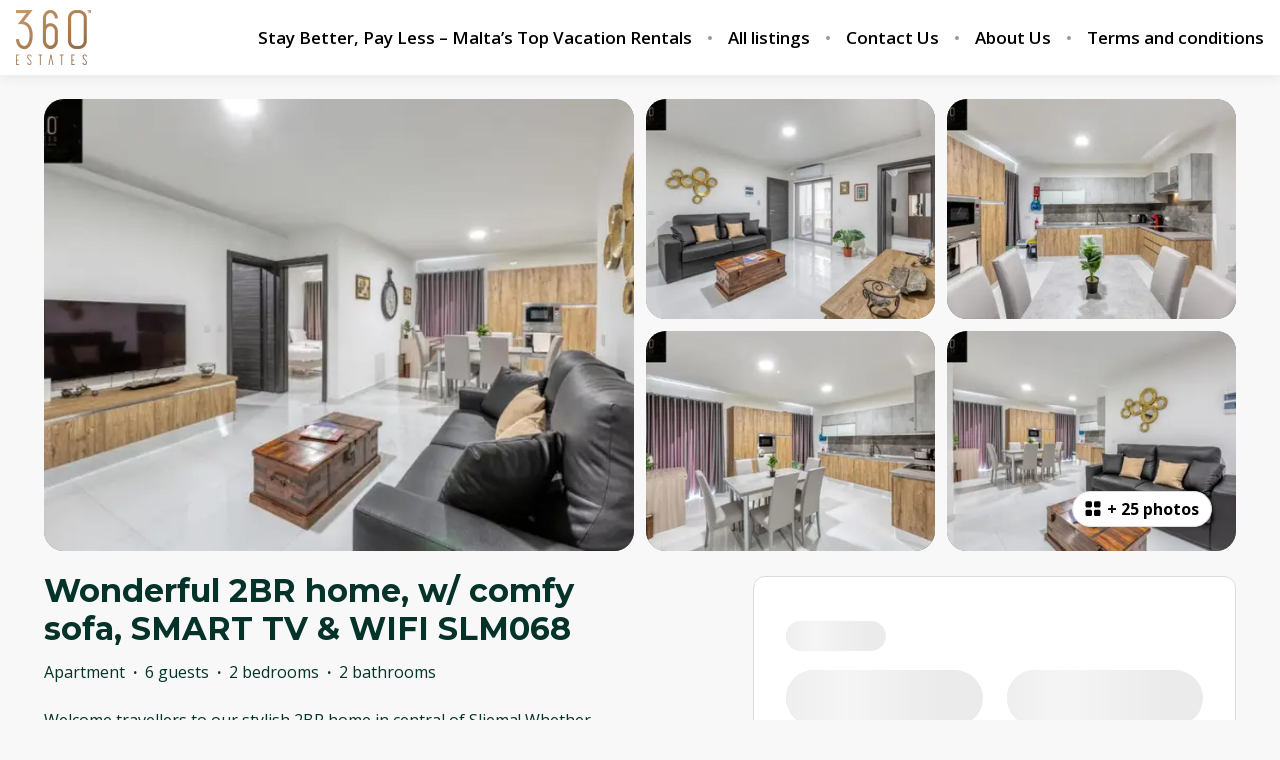

--- FILE ---
content_type: text/html; charset=utf-8
request_url: https://www.directrentalsmalta.com/listings/234469
body_size: 116365
content:
<!DOCTYPE html><html lang="en"><head><meta charSet="utf-8"/><link rel="preconnect" href="https://fonts.googleapis.com"/><link rel="preconnect" href="https://fonts.gstatic.com"/><meta name="viewport" content="width=device-width, initial-scale=1, viewport-fit=cover"/><link rel="preload" as="image" imageSrcSet="https://bookingenginecdn.hostaway.com/account/attachment/46751-FjuIAnYZkAIy715kVymKTLPPTXlJ--cgh-eQ9wCanuhc-649eb3b5564be?width=300&amp;quality=70&amp;format=webp&amp;v=2 1x, https://bookingenginecdn.hostaway.com/account/attachment/46751-FjuIAnYZkAIy715kVymKTLPPTXlJ--cgh-eQ9wCanuhc-649eb3b5564be?width=600&amp;quality=70&amp;format=webp&amp;v=2 2x"/><link rel="preload" as="image" imageSrcSet="https://bookingenginecdn.hostaway.com/listing/46751-234469-k0JJKT1alEaErmaOf31j-D14--D23ClG-QcX---GpKWQs-65afd56d16255?width=384&amp;quality=70&amp;format=webp&amp;v=2 384w, https://bookingenginecdn.hostaway.com/listing/46751-234469-k0JJKT1alEaErmaOf31j-D14--D23ClG-QcX---GpKWQs-65afd56d16255?width=640&amp;quality=70&amp;format=webp&amp;v=2 640w, https://bookingenginecdn.hostaway.com/listing/46751-234469-k0JJKT1alEaErmaOf31j-D14--D23ClG-QcX---GpKWQs-65afd56d16255?width=750&amp;quality=70&amp;format=webp&amp;v=2 750w, https://bookingenginecdn.hostaway.com/listing/46751-234469-k0JJKT1alEaErmaOf31j-D14--D23ClG-QcX---GpKWQs-65afd56d16255?width=828&amp;quality=70&amp;format=webp&amp;v=2 828w, https://bookingenginecdn.hostaway.com/listing/46751-234469-k0JJKT1alEaErmaOf31j-D14--D23ClG-QcX---GpKWQs-65afd56d16255?width=1080&amp;quality=70&amp;format=webp&amp;v=2 1080w, https://bookingenginecdn.hostaway.com/listing/46751-234469-k0JJKT1alEaErmaOf31j-D14--D23ClG-QcX---GpKWQs-65afd56d16255?width=1200&amp;quality=70&amp;format=webp&amp;v=2 1200w, https://bookingenginecdn.hostaway.com/listing/46751-234469-k0JJKT1alEaErmaOf31j-D14--D23ClG-QcX---GpKWQs-65afd56d16255?width=1920&amp;quality=70&amp;format=webp&amp;v=2 1920w, https://bookingenginecdn.hostaway.com/listing/46751-234469-k0JJKT1alEaErmaOf31j-D14--D23ClG-QcX---GpKWQs-65afd56d16255?width=2048&amp;quality=70&amp;format=webp&amp;v=2 2048w, https://bookingenginecdn.hostaway.com/listing/46751-234469-k0JJKT1alEaErmaOf31j-D14--D23ClG-QcX---GpKWQs-65afd56d16255?width=3840&amp;quality=70&amp;format=webp&amp;v=2 3840w" imageSizes="(min-width: 992px) 50vw, 100vw"/><link rel="preload" as="image" imageSrcSet="https://bookingenginecdn.hostaway.com/listing/46751-234469-1fxRVsAe83e4SDRrQZEZKdH3CSPyovuaQ6KCERU-seA-65af9c88eb61e?width=256&amp;quality=70&amp;format=webp&amp;v=2 256w, https://bookingenginecdn.hostaway.com/listing/46751-234469-1fxRVsAe83e4SDRrQZEZKdH3CSPyovuaQ6KCERU-seA-65af9c88eb61e?width=384&amp;quality=70&amp;format=webp&amp;v=2 384w, https://bookingenginecdn.hostaway.com/listing/46751-234469-1fxRVsAe83e4SDRrQZEZKdH3CSPyovuaQ6KCERU-seA-65af9c88eb61e?width=640&amp;quality=70&amp;format=webp&amp;v=2 640w, https://bookingenginecdn.hostaway.com/listing/46751-234469-1fxRVsAe83e4SDRrQZEZKdH3CSPyovuaQ6KCERU-seA-65af9c88eb61e?width=750&amp;quality=70&amp;format=webp&amp;v=2 750w, https://bookingenginecdn.hostaway.com/listing/46751-234469-1fxRVsAe83e4SDRrQZEZKdH3CSPyovuaQ6KCERU-seA-65af9c88eb61e?width=828&amp;quality=70&amp;format=webp&amp;v=2 828w, https://bookingenginecdn.hostaway.com/listing/46751-234469-1fxRVsAe83e4SDRrQZEZKdH3CSPyovuaQ6KCERU-seA-65af9c88eb61e?width=1080&amp;quality=70&amp;format=webp&amp;v=2 1080w, https://bookingenginecdn.hostaway.com/listing/46751-234469-1fxRVsAe83e4SDRrQZEZKdH3CSPyovuaQ6KCERU-seA-65af9c88eb61e?width=1200&amp;quality=70&amp;format=webp&amp;v=2 1200w, https://bookingenginecdn.hostaway.com/listing/46751-234469-1fxRVsAe83e4SDRrQZEZKdH3CSPyovuaQ6KCERU-seA-65af9c88eb61e?width=1920&amp;quality=70&amp;format=webp&amp;v=2 1920w, https://bookingenginecdn.hostaway.com/listing/46751-234469-1fxRVsAe83e4SDRrQZEZKdH3CSPyovuaQ6KCERU-seA-65af9c88eb61e?width=2048&amp;quality=70&amp;format=webp&amp;v=2 2048w, https://bookingenginecdn.hostaway.com/listing/46751-234469-1fxRVsAe83e4SDRrQZEZKdH3CSPyovuaQ6KCERU-seA-65af9c88eb61e?width=3840&amp;quality=70&amp;format=webp&amp;v=2 3840w" imageSizes="(min-width: 992px) 25vw, 100vw"/><link rel="preload" as="image" imageSrcSet="https://bookingenginecdn.hostaway.com/listing/46751-234469-x78iB--jchDnO9MxUwv--PWYQPXs0clJxJI7r1mDGuKuY-65af9df47a3e7?width=256&amp;quality=70&amp;format=webp&amp;v=2 256w, https://bookingenginecdn.hostaway.com/listing/46751-234469-x78iB--jchDnO9MxUwv--PWYQPXs0clJxJI7r1mDGuKuY-65af9df47a3e7?width=384&amp;quality=70&amp;format=webp&amp;v=2 384w, https://bookingenginecdn.hostaway.com/listing/46751-234469-x78iB--jchDnO9MxUwv--PWYQPXs0clJxJI7r1mDGuKuY-65af9df47a3e7?width=640&amp;quality=70&amp;format=webp&amp;v=2 640w, https://bookingenginecdn.hostaway.com/listing/46751-234469-x78iB--jchDnO9MxUwv--PWYQPXs0clJxJI7r1mDGuKuY-65af9df47a3e7?width=750&amp;quality=70&amp;format=webp&amp;v=2 750w, https://bookingenginecdn.hostaway.com/listing/46751-234469-x78iB--jchDnO9MxUwv--PWYQPXs0clJxJI7r1mDGuKuY-65af9df47a3e7?width=828&amp;quality=70&amp;format=webp&amp;v=2 828w, https://bookingenginecdn.hostaway.com/listing/46751-234469-x78iB--jchDnO9MxUwv--PWYQPXs0clJxJI7r1mDGuKuY-65af9df47a3e7?width=1080&amp;quality=70&amp;format=webp&amp;v=2 1080w, https://bookingenginecdn.hostaway.com/listing/46751-234469-x78iB--jchDnO9MxUwv--PWYQPXs0clJxJI7r1mDGuKuY-65af9df47a3e7?width=1200&amp;quality=70&amp;format=webp&amp;v=2 1200w, https://bookingenginecdn.hostaway.com/listing/46751-234469-x78iB--jchDnO9MxUwv--PWYQPXs0clJxJI7r1mDGuKuY-65af9df47a3e7?width=1920&amp;quality=70&amp;format=webp&amp;v=2 1920w, https://bookingenginecdn.hostaway.com/listing/46751-234469-x78iB--jchDnO9MxUwv--PWYQPXs0clJxJI7r1mDGuKuY-65af9df47a3e7?width=2048&amp;quality=70&amp;format=webp&amp;v=2 2048w, https://bookingenginecdn.hostaway.com/listing/46751-234469-x78iB--jchDnO9MxUwv--PWYQPXs0clJxJI7r1mDGuKuY-65af9df47a3e7?width=3840&amp;quality=70&amp;format=webp&amp;v=2 3840w" imageSizes="(min-width: 992px) 25vw, 100vw"/><link rel="preload" as="image" imageSrcSet="https://bookingenginecdn.hostaway.com/listing/46751-234469-I9ghIbZ6iLEb74EoMCcuOwk4v4FM2i4Pgag4JcNwX4c-65af9f9850ec1?width=256&amp;quality=70&amp;format=webp&amp;v=2 256w, https://bookingenginecdn.hostaway.com/listing/46751-234469-I9ghIbZ6iLEb74EoMCcuOwk4v4FM2i4Pgag4JcNwX4c-65af9f9850ec1?width=384&amp;quality=70&amp;format=webp&amp;v=2 384w, https://bookingenginecdn.hostaway.com/listing/46751-234469-I9ghIbZ6iLEb74EoMCcuOwk4v4FM2i4Pgag4JcNwX4c-65af9f9850ec1?width=640&amp;quality=70&amp;format=webp&amp;v=2 640w, https://bookingenginecdn.hostaway.com/listing/46751-234469-I9ghIbZ6iLEb74EoMCcuOwk4v4FM2i4Pgag4JcNwX4c-65af9f9850ec1?width=750&amp;quality=70&amp;format=webp&amp;v=2 750w, https://bookingenginecdn.hostaway.com/listing/46751-234469-I9ghIbZ6iLEb74EoMCcuOwk4v4FM2i4Pgag4JcNwX4c-65af9f9850ec1?width=828&amp;quality=70&amp;format=webp&amp;v=2 828w, https://bookingenginecdn.hostaway.com/listing/46751-234469-I9ghIbZ6iLEb74EoMCcuOwk4v4FM2i4Pgag4JcNwX4c-65af9f9850ec1?width=1080&amp;quality=70&amp;format=webp&amp;v=2 1080w, https://bookingenginecdn.hostaway.com/listing/46751-234469-I9ghIbZ6iLEb74EoMCcuOwk4v4FM2i4Pgag4JcNwX4c-65af9f9850ec1?width=1200&amp;quality=70&amp;format=webp&amp;v=2 1200w, https://bookingenginecdn.hostaway.com/listing/46751-234469-I9ghIbZ6iLEb74EoMCcuOwk4v4FM2i4Pgag4JcNwX4c-65af9f9850ec1?width=1920&amp;quality=70&amp;format=webp&amp;v=2 1920w, https://bookingenginecdn.hostaway.com/listing/46751-234469-I9ghIbZ6iLEb74EoMCcuOwk4v4FM2i4Pgag4JcNwX4c-65af9f9850ec1?width=2048&amp;quality=70&amp;format=webp&amp;v=2 2048w, https://bookingenginecdn.hostaway.com/listing/46751-234469-I9ghIbZ6iLEb74EoMCcuOwk4v4FM2i4Pgag4JcNwX4c-65af9f9850ec1?width=3840&amp;quality=70&amp;format=webp&amp;v=2 3840w" imageSizes="(min-width: 992px) 25vw, 100vw"/><link rel="preload" as="image" imageSrcSet="https://bookingenginecdn.hostaway.com/listing/46751-234469-OHpyq30xLo2Ow71FSXa9cAD-lr99LPejPPAyNoT2--dE-65affdad14922?width=256&amp;quality=70&amp;format=webp&amp;v=2 256w, https://bookingenginecdn.hostaway.com/listing/46751-234469-OHpyq30xLo2Ow71FSXa9cAD-lr99LPejPPAyNoT2--dE-65affdad14922?width=384&amp;quality=70&amp;format=webp&amp;v=2 384w, https://bookingenginecdn.hostaway.com/listing/46751-234469-OHpyq30xLo2Ow71FSXa9cAD-lr99LPejPPAyNoT2--dE-65affdad14922?width=640&amp;quality=70&amp;format=webp&amp;v=2 640w, https://bookingenginecdn.hostaway.com/listing/46751-234469-OHpyq30xLo2Ow71FSXa9cAD-lr99LPejPPAyNoT2--dE-65affdad14922?width=750&amp;quality=70&amp;format=webp&amp;v=2 750w, https://bookingenginecdn.hostaway.com/listing/46751-234469-OHpyq30xLo2Ow71FSXa9cAD-lr99LPejPPAyNoT2--dE-65affdad14922?width=828&amp;quality=70&amp;format=webp&amp;v=2 828w, https://bookingenginecdn.hostaway.com/listing/46751-234469-OHpyq30xLo2Ow71FSXa9cAD-lr99LPejPPAyNoT2--dE-65affdad14922?width=1080&amp;quality=70&amp;format=webp&amp;v=2 1080w, https://bookingenginecdn.hostaway.com/listing/46751-234469-OHpyq30xLo2Ow71FSXa9cAD-lr99LPejPPAyNoT2--dE-65affdad14922?width=1200&amp;quality=70&amp;format=webp&amp;v=2 1200w, https://bookingenginecdn.hostaway.com/listing/46751-234469-OHpyq30xLo2Ow71FSXa9cAD-lr99LPejPPAyNoT2--dE-65affdad14922?width=1920&amp;quality=70&amp;format=webp&amp;v=2 1920w, https://bookingenginecdn.hostaway.com/listing/46751-234469-OHpyq30xLo2Ow71FSXa9cAD-lr99LPejPPAyNoT2--dE-65affdad14922?width=2048&amp;quality=70&amp;format=webp&amp;v=2 2048w, https://bookingenginecdn.hostaway.com/listing/46751-234469-OHpyq30xLo2Ow71FSXa9cAD-lr99LPejPPAyNoT2--dE-65affdad14922?width=3840&amp;quality=70&amp;format=webp&amp;v=2 3840w" imageSizes="(min-width: 992px) 25vw, 100vw"/><link rel="stylesheet" href="https://static-production-nextjs.hostaway.eu/_next/static/css/13949343ed289ec0.css" data-precedence="next"/><link rel="stylesheet" href="https://static-production-nextjs.hostaway.eu/_next/static/css/1d402173680179f2.css" data-precedence="next"/><link rel="preload" as="script" fetchPriority="low" href="https://static-production-nextjs.hostaway.eu/_next/static/chunks/webpack-8064e1895c44385b.js"/><script src="https://static-production-nextjs.hostaway.eu/_next/static/chunks/87c73c54-04b3230a39079222.js" async=""></script><script src="https://static-production-nextjs.hostaway.eu/_next/static/chunks/7643-456424183e1e0d97.js" async=""></script><script src="https://static-production-nextjs.hostaway.eu/_next/static/chunks/main-app-35274ba46250b127.js" async=""></script><script src="https://static-production-nextjs.hostaway.eu/_next/static/chunks/app/global-error-7f9d6d0cf68c5efb.js" async=""></script><script src="https://static-production-nextjs.hostaway.eu/_next/static/chunks/3047-542db091efc650d2.js" async=""></script><script src="https://static-production-nextjs.hostaway.eu/_next/static/chunks/489-87fe64ede77ea59a.js" async=""></script><script src="https://static-production-nextjs.hostaway.eu/_next/static/chunks/634-980e55026dddaa28.js" async=""></script><script src="https://static-production-nextjs.hostaway.eu/_next/static/chunks/8568-2bda964ced073155.js" async=""></script><script src="https://static-production-nextjs.hostaway.eu/_next/static/chunks/app/%5Blocale%5D/(main)/layout-950661bfd4b1a74c.js" async=""></script><script src="https://static-production-nextjs.hostaway.eu/_next/static/chunks/e7d35484-0f713111f55b1782.js" async=""></script><script src="https://static-production-nextjs.hostaway.eu/_next/static/chunks/3099-760da6ebbe6b19b5.js" async=""></script><script src="https://static-production-nextjs.hostaway.eu/_next/static/chunks/3978-d443094a5f968528.js" async=""></script><script src="https://static-production-nextjs.hostaway.eu/_next/static/chunks/4037-f3787eca90d3302e.js" async=""></script><script src="https://static-production-nextjs.hostaway.eu/_next/static/chunks/4928-242fdfbaa0fd5fcf.js" async=""></script><script src="https://static-production-nextjs.hostaway.eu/_next/static/chunks/2259-af220527a107088d.js" async=""></script><script src="https://static-production-nextjs.hostaway.eu/_next/static/chunks/519-b23673e1bd34b16d.js" async=""></script><script src="https://static-production-nextjs.hostaway.eu/_next/static/chunks/9018-28818076fbf569d1.js" async=""></script><script src="https://static-production-nextjs.hostaway.eu/_next/static/chunks/3697-1f36921b447d6997.js" async=""></script><script src="https://static-production-nextjs.hostaway.eu/_next/static/chunks/app/%5Blocale%5D/(main)/listings/%5Bid%5D/page-05672949622f33a4.js" async=""></script><script src="https://static-production-nextjs.hostaway.eu/_next/static/chunks/app/%5Blocale%5D/layout-5e4fd475db160495.js" async=""></script><script src="https://static-production-nextjs.hostaway.eu/_next/static/chunks/app/%5Blocale%5D/not-found-829450d771a583e6.js" async=""></script><link rel="preload" href="https://fonts.googleapis.com/css2?family=Montserrat:wght@700;800&amp;family=Open+Sans:wght@400;600;700&amp;display=swap" as="style"/><link rel="preload" href="https://www.googletagmanager.com/gtag/js?id=G-DZF2BQ8W47" as="script"/><meta property="fb:app_id" content="400145353697811"/><script>(self.__next_s=self.__next_s||[]).push([0,{"children":"window.NREUM||(NREUM={});NREUM.info = {\"agent\":\"\",\"beacon\":\"bam.nr-data.net\",\"errorBeacon\":\"bam.nr-data.net\",\"licenseKey\":\"NRJS-a5c0c84dfb5336ecd17\",\"applicationID\":\"1037907434\",\"agentToken\":null,\"applicationTime\":45.271995,\"transactionName\":\"ZwZUMEIFCkRUAEMIWF5MYQFSIhZWWAZADkVbNkQNHyoBT0EJRE5wdTcZS2sIC1RUD1I8GFwKRRBZCgNEGjheBWo=\",\"queueTime\":0,\"ttGuid\":\"871d9e97768df811\"}; (window.NREUM||(NREUM={})).init={privacy:{cookies_enabled:true},ajax:{deny_list:[]},session_trace:{sampling_rate:0.0,mode:\"FIXED_RATE\",enabled:true,error_sampling_rate:0.0},feature_flags:[\"soft_nav\"],distributed_tracing:{enabled:true,allowed_origins:[\"https://booking-engine.hostaway.com\"],cors_use_newrelic_header:true,cors_use_tracecontext_headers:true}};(window.NREUM||(NREUM={})).loader_config={agentID:\"1120402225\",accountID:\"6533757\",trustKey:\"6533757\",xpid:\"UgMEUlFWDxABVFJVDgEAUlcF\",licenseKey:\"NRJS-a5c0c84dfb5336ecd17\",applicationID:\"1037907434\",browserID:\"1120402225\"};;/*! For license information please see nr-loader-spa-1.308.0.min.js.LICENSE.txt */\n(()=>{var e,t,r={384:(e,t,r)=>{\"use strict\";r.d(t,{NT:()=>a,US:()=>u,Zm:()=>o,bQ:()=>d,dV:()=>c,pV:()=>l});var n=r(6154),i=r(1863),s=r(1910);const a={beacon:\"bam.nr-data.net\",errorBeacon:\"bam.nr-data.net\"};function o(){return n.gm.NREUM||(n.gm.NREUM={}),void 0===n.gm.newrelic&&(n.gm.newrelic=n.gm.NREUM),n.gm.NREUM}function c(){let e=o();return e.o||(e.o={ST:n.gm.setTimeout,SI:n.gm.setImmediate||n.gm.setInterval,CT:n.gm.clearTimeout,XHR:n.gm.XMLHttpRequest,REQ:n.gm.Request,EV:n.gm.Event,PR:n.gm.Promise,MO:n.gm.MutationObserver,FETCH:n.gm.fetch,WS:n.gm.WebSocket},(0,s.i)(...Object.values(e.o))),e}function d(e,t){let r=o();r.initializedAgents??={},t.initializedAt={ms:(0,i.t)(),date:new Date},r.initializedAgents[e]=t}function u(e,t){o()[e]=t}function l(){return function(){let e=o();const t=e.info||{};e.info={beacon:a.beacon,errorBeacon:a.errorBeacon,...t}}(),function(){let e=o();const t=e.init||{};e.init={...t}}(),c(),function(){let e=o();const t=e.loader_config||{};e.loader_config={...t}}(),o()}},782:(e,t,r)=>{\"use strict\";r.d(t,{T:()=>n});const n=r(860).K7.pageViewTiming},860:(e,t,r)=>{\"use strict\";r.d(t,{$J:()=>u,K7:()=>c,P3:()=>d,XX:()=>i,Yy:()=>o,df:()=>s,qY:()=>n,v4:()=>a});const n=\"events\",i=\"jserrors\",s=\"browser/blobs\",a=\"rum\",o=\"browser/logs\",c={ajax:\"ajax\",genericEvents:\"generic_events\",jserrors:i,logging:\"logging\",metrics:\"metrics\",pageAction:\"page_action\",pageViewEvent:\"page_view_event\",pageViewTiming:\"page_view_timing\",sessionReplay:\"session_replay\",sessionTrace:\"session_trace\",softNav:\"soft_navigations\",spa:\"spa\"},d={[c.pageViewEvent]:1,[c.pageViewTiming]:2,[c.metrics]:3,[c.jserrors]:4,[c.spa]:5,[c.ajax]:6,[c.sessionTrace]:7,[c.softNav]:8,[c.sessionReplay]:9,[c.logging]:10,[c.genericEvents]:11},u={[c.pageViewEvent]:a,[c.pageViewTiming]:n,[c.ajax]:n,[c.spa]:n,[c.softNav]:n,[c.metrics]:i,[c.jserrors]:i,[c.sessionTrace]:s,[c.sessionReplay]:s,[c.logging]:o,[c.genericEvents]:\"ins\"}},944:(e,t,r)=>{\"use strict\";r.d(t,{R:()=>i});var n=r(3241);function i(e,t){\"function\"==typeof console.debug&&(console.debug(\"New Relic Warning: https://github.com/newrelic/newrelic-browser-agent/blob/main/docs/warning-codes.md#\".concat(e),t),(0,n.W)({agentIdentifier:null,drained:null,type:\"data\",name:\"warn\",feature:\"warn\",data:{code:e,secondary:t}}))}},993:(e,t,r)=>{\"use strict\";r.d(t,{A$:()=>s,ET:()=>a,TZ:()=>o,p_:()=>i});var n=r(860);const i={ERROR:\"ERROR\",WARN:\"WARN\",INFO:\"INFO\",DEBUG:\"DEBUG\",TRACE:\"TRACE\"},s={OFF:0,ERROR:1,WARN:2,INFO:3,DEBUG:4,TRACE:5},a=\"log\",o=n.K7.logging},1541:(e,t,r)=>{\"use strict\";r.d(t,{U:()=>i,f:()=>n});const n={MFE:\"MFE\",BA:\"BA\"};function i(e,t){if(2!==t?.harvestEndpointVersion)return{};const r=t.agentRef.runtime.appMetadata.agents[0].entityGuid;return e?{\"source.id\":e.id,\"source.name\":e.name,\"source.type\":e.type,\"parent.id\":e.parent?.id||r,\"parent.type\":e.parent?.type||n.BA}:{\"entity.guid\":r,appId:t.agentRef.info.applicationID}}},1687:(e,t,r)=>{\"use strict\";r.d(t,{Ak:()=>d,Ze:()=>h,x3:()=>u});var n=r(3241),i=r(7836),s=r(3606),a=r(860),o=r(2646);const c={};function d(e,t){const r={staged:!1,priority:a.P3[t]||0};l(e),c[e].get(t)||c[e].set(t,r)}function u(e,t){e&&c[e]&&(c[e].get(t)&&c[e].delete(t),p(e,t,!1),c[e].size&&f(e))}function l(e){if(!e)throw new Error(\"agentIdentifier required\");c[e]||(c[e]=new Map)}function h(e=\"\",t=\"feature\",r=!1){if(l(e),!e||!c[e].get(t)||r)return p(e,t);c[e].get(t).staged=!0,f(e)}function f(e){const t=Array.from(c[e]);t.every(([e,t])=>t.staged)&&(t.sort((e,t)=>e[1].priority-t[1].priority),t.forEach(([t])=>{c[e].delete(t),p(e,t)}))}function p(e,t,r=!0){const a=e?i.ee.get(e):i.ee,c=s.i.handlers;if(!a.aborted&&a.backlog&&c){if((0,n.W)({agentIdentifier:e,type:\"lifecycle\",name:\"drain\",feature:t}),r){const e=a.backlog[t],r=c[t];if(r){for(let t=0;e&&t<e.length;++t)g(e[t],r);Object.entries(r).forEach(([e,t])=>{Object.values(t||{}).forEach(t=>{t[0]?.on&&t[0]?.context()instanceof o.y&&t[0].on(e,t[1])})})}}a.isolatedBacklog||delete c[t],a.backlog[t]=null,a.emit(\"drain-\"+t,[])}}function g(e,t){var r=e[1];Object.values(t[r]||{}).forEach(t=>{var r=e[0];if(t[0]===r){var n=t[1],i=e[3],s=e[2];n.apply(i,s)}})}},1738:(e,t,r)=>{\"use strict\";r.d(t,{U:()=>f,Y:()=>h});var n=r(3241),i=r(9908),s=r(1863),a=r(944),o=r(5701),c=r(3969),d=r(8362),u=r(860),l=r(4261);function h(e,t,r,s){const h=s||r;!h||h[e]&&h[e]!==d.d.prototype[e]||(h[e]=function(){(0,i.p)(c.xV,[\"API/\"+e+\"/called\"],void 0,u.K7.metrics,r.ee),(0,n.W)({agentIdentifier:r.agentIdentifier,drained:!!o.B?.[r.agentIdentifier],type:\"data\",name:\"api\",feature:l.Pl+e,data:{}});try{return t.apply(this,arguments)}catch(e){(0,a.R)(23,e)}})}function f(e,t,r,n,a){const o=e.info;null===r?delete o.jsAttributes[t]:o.jsAttributes[t]=r,(a||null===r)&&(0,i.p)(l.Pl+n,[(0,s.t)(),t,r],void 0,\"session\",e.ee)}},1741:(e,t,r)=>{\"use strict\";r.d(t,{W:()=>s});var n=r(944),i=r(4261);class s{#e(e,...t){if(this[e]!==s.prototype[e])return this[e](...t);(0,n.R)(35,e)}addPageAction(e,t){return this.#e(i.hG,e,t)}register(e){return this.#e(i.eY,e)}recordCustomEvent(e,t){return this.#e(i.fF,e,t)}setPageViewName(e,t){return this.#e(i.Fw,e,t)}setCustomAttribute(e,t,r){return this.#e(i.cD,e,t,r)}noticeError(e,t){return this.#e(i.o5,e,t)}setUserId(e,t=!1){return this.#e(i.Dl,e,t)}setApplicationVersion(e){return this.#e(i.nb,e)}setErrorHandler(e){return this.#e(i.bt,e)}addRelease(e,t){return this.#e(i.k6,e,t)}log(e,t){return this.#e(i.$9,e,t)}start(){return this.#e(i.d3)}finished(e){return this.#e(i.BL,e)}recordReplay(){return this.#e(i.CH)}pauseReplay(){return this.#e(i.Tb)}addToTrace(e){return this.#e(i.U2,e)}setCurrentRouteName(e){return this.#e(i.PA,e)}interaction(e){return this.#e(i.dT,e)}wrapLogger(e,t,r){return this.#e(i.Wb,e,t,r)}measure(e,t){return this.#e(i.V1,e,t)}consent(e){return this.#e(i.Pv,e)}}},1863:(e,t,r)=>{\"use strict\";function n(){return Math.floor(performance.now())}r.d(t,{t:()=>n})},1910:(e,t,r)=>{\"use strict\";r.d(t,{i:()=>s});var n=r(944);const i=new Map;function s(...e){return e.every(e=>{if(i.has(e))return i.get(e);const t=\"function\"==typeof e?e.toString():\"\",r=t.includes(\"[native code]\"),s=t.includes(\"nrWrapper\");return r||s||(0,n.R)(64,e?.name||t),i.set(e,r),r})}},2555:(e,t,r)=>{\"use strict\";r.d(t,{D:()=>o,f:()=>a});var n=r(384),i=r(8122);const s={beacon:n.NT.beacon,errorBeacon:n.NT.errorBeacon,licenseKey:void 0,applicationID:void 0,sa:void 0,queueTime:void 0,applicationTime:void 0,ttGuid:void 0,user:void 0,account:void 0,product:void 0,extra:void 0,jsAttributes:{},userAttributes:void 0,atts:void 0,transactionName:void 0,tNamePlain:void 0};function a(e){try{return!!e.licenseKey&&!!e.errorBeacon&&!!e.applicationID}catch(e){return!1}}const o=e=>(0,i.a)(e,s)},2614:(e,t,r)=>{\"use strict\";r.d(t,{BB:()=>a,H3:()=>n,g:()=>d,iL:()=>c,tS:()=>o,uh:()=>i,wk:()=>s});const n=\"NRBA\",i=\"SESSION\",s=144e5,a=18e5,o={STARTED:\"session-started\",PAUSE:\"session-pause\",RESET:\"session-reset\",RESUME:\"session-resume\",UPDATE:\"session-update\"},c={SAME_TAB:\"same-tab\",CROSS_TAB:\"cross-tab\"},d={OFF:0,FULL:1,ERROR:2}},2646:(e,t,r)=>{\"use strict\";r.d(t,{y:()=>n});class n{constructor(e){this.contextId=e}}},2843:(e,t,r)=>{\"use strict\";r.d(t,{G:()=>s,u:()=>i});var n=r(3878);function i(e,t=!1,r,i){(0,n.DD)(\"visibilitychange\",function(){if(t)return void(\"hidden\"===document.visibilityState&&e());e(document.visibilityState)},r,i)}function s(e,t,r){(0,n.sp)(\"pagehide\",e,t,r)}},3241:(e,t,r)=>{\"use strict\";r.d(t,{W:()=>s});var n=r(6154);const i=\"newrelic\";function s(e={}){try{n.gm.dispatchEvent(new CustomEvent(i,{detail:e}))}catch(e){}}},3304:(e,t,r)=>{\"use strict\";r.d(t,{A:()=>s});var n=r(7836);const i=()=>{const e=new WeakSet;return(t,r)=>{if(\"object\"==typeof r&&null!==r){if(e.has(r))return;e.add(r)}return r}};function s(e){try{return JSON.stringify(e,i())??\"\"}catch(e){try{n.ee.emit(\"internal-error\",[e])}catch(e){}return\"\"}}},3333:(e,t,r)=>{\"use strict\";r.d(t,{$v:()=>u,TZ:()=>n,Xh:()=>c,Zp:()=>i,kd:()=>d,mq:()=>o,nf:()=>a,qN:()=>s});const n=r(860).K7.genericEvents,i=[\"auxclick\",\"click\",\"copy\",\"keydown\",\"paste\",\"scrollend\"],s=[\"focus\",\"blur\"],a=4,o=1e3,c=2e3,d=[\"PageAction\",\"UserAction\",\"BrowserPerformance\"],u={RESOURCES:\"experimental.resources\",REGISTER:\"register\"}},3434:(e,t,r)=>{\"use strict\";r.d(t,{Jt:()=>s,YM:()=>d});var n=r(7836),i=r(5607);const s=\"nr@original:\".concat(i.W),a=50;var o=Object.prototype.hasOwnProperty,c=!1;function d(e,t){return e||(e=n.ee),r.inPlace=function(e,t,n,i,s){n||(n=\"\");const a=\"-\"===n.charAt(0);for(let o=0;o<t.length;o++){const c=t[o],d=e[c];l(d)||(e[c]=r(d,a?c+n:n,i,c,s))}},r.flag=s,r;function r(t,r,n,c,d){return l(t)?t:(r||(r=\"\"),nrWrapper[s]=t,function(e,t,r){if(Object.defineProperty&&Object.keys)try{return Object.keys(e).forEach(function(r){Object.defineProperty(t,r,{get:function(){return e[r]},set:function(t){return e[r]=t,t}})}),t}catch(e){u([e],r)}for(var n in e)o.call(e,n)&&(t[n]=e[n])}(t,nrWrapper,e),nrWrapper);function nrWrapper(){var s,o,l,h;let f;try{o=this,s=[...arguments],l=\"function\"==typeof n?n(s,o):n||{}}catch(t){u([t,\"\",[s,o,c],l],e)}i(r+\"start\",[s,o,c],l,d);const p=performance.now();let g;try{return h=t.apply(o,s),g=performance.now(),h}catch(e){throw g=performance.now(),i(r+\"err\",[s,o,e],l,d),f=e,f}finally{const e=g-p,t={start:p,end:g,duration:e,isLongTask:e>=a,methodName:c,thrownError:f};t.isLongTask&&i(\"long-task\",[t,o],l,d),i(r+\"end\",[s,o,h],l,d)}}}function i(r,n,i,s){if(!c||t){var a=c;c=!0;try{e.emit(r,n,i,t,s)}catch(t){u([t,r,n,i],e)}c=a}}}function u(e,t){t||(t=n.ee);try{t.emit(\"internal-error\",e)}catch(e){}}function l(e){return!(e&&\"function\"==typeof e&&e.apply&&!e[s])}},3606:(e,t,r)=>{\"use strict\";r.d(t,{i:()=>s});var n=r(9908);s.on=a;var i=s.handlers={};function s(e,t,r,s){a(s||n.d,i,e,t,r)}function a(e,t,r,i,s){s||(s=\"feature\"),e||(e=n.d);var a=t[s]=t[s]||{};(a[r]=a[r]||[]).push([e,i])}},3738:(e,t,r)=>{\"use strict\";r.d(t,{He:()=>i,Kp:()=>o,Lc:()=>d,Rz:()=>u,TZ:()=>n,bD:()=>s,d3:()=>a,jx:()=>l,sl:()=>h,uP:()=>c});const n=r(860).K7.sessionTrace,i=\"bstResource\",s=\"resource\",a=\"-start\",o=\"-end\",c=\"fn\"+a,d=\"fn\"+o,u=\"pushState\",l=1e3,h=3e4},3785:(e,t,r)=>{\"use strict\";r.d(t,{R:()=>c,b:()=>d});var n=r(9908),i=r(1863),s=r(860),a=r(3969),o=r(993);function c(e,t,r={},c=o.p_.INFO,d=!0,u,l=(0,i.t)()){(0,n.p)(a.xV,[\"API/logging/\".concat(c.toLowerCase(),\"/called\")],void 0,s.K7.metrics,e),(0,n.p)(o.ET,[l,t,r,c,d,u],void 0,s.K7.logging,e)}function d(e){return\"string\"==typeof e&&Object.values(o.p_).some(t=>t===e.toUpperCase().trim())}},3878:(e,t,r)=>{\"use strict\";function n(e,t){return{capture:e,passive:!1,signal:t}}function i(e,t,r=!1,i){window.addEventListener(e,t,n(r,i))}function s(e,t,r=!1,i){document.addEventListener(e,t,n(r,i))}r.d(t,{DD:()=>s,jT:()=>n,sp:()=>i})},3962:(e,t,r)=>{\"use strict\";r.d(t,{AM:()=>a,O2:()=>l,OV:()=>s,Qu:()=>h,TZ:()=>c,ih:()=>f,pP:()=>o,t1:()=>u,tC:()=>i,wD:()=>d});var n=r(860);const i=[\"click\",\"keydown\",\"submit\"],s=\"popstate\",a=\"api\",o=\"initialPageLoad\",c=n.K7.softNav,d=5e3,u=500,l={INITIAL_PAGE_LOAD:\"\",ROUTE_CHANGE:1,UNSPECIFIED:2},h={INTERACTION:1,AJAX:2,CUSTOM_END:3,CUSTOM_TRACER:4},f={IP:\"in progress\",PF:\"pending finish\",FIN:\"finished\",CAN:\"cancelled\"}},3969:(e,t,r)=>{\"use strict\";r.d(t,{TZ:()=>n,XG:()=>o,rs:()=>i,xV:()=>a,z_:()=>s});const n=r(860).K7.metrics,i=\"sm\",s=\"cm\",a=\"storeSupportabilityMetrics\",o=\"storeEventMetrics\"},4234:(e,t,r)=>{\"use strict\";r.d(t,{W:()=>s});var n=r(7836),i=r(1687);class s{constructor(e,t){this.agentIdentifier=e,this.ee=n.ee.get(e),this.featureName=t,this.blocked=!1}deregisterDrain(){(0,i.x3)(this.agentIdentifier,this.featureName)}}},4261:(e,t,r)=>{\"use strict\";r.d(t,{$9:()=>u,BL:()=>c,CH:()=>p,Dl:()=>R,Fw:()=>w,PA:()=>v,Pl:()=>n,Pv:()=>A,Tb:()=>h,U2:()=>a,V1:()=>E,Wb:()=>T,bt:()=>y,cD:()=>b,d3:()=>x,dT:()=>d,eY:()=>g,fF:()=>f,hG:()=>s,hw:()=>i,k6:()=>o,nb:()=>m,o5:()=>l});const n=\"api-\",i=n+\"ixn-\",s=\"addPageAction\",a=\"addToTrace\",o=\"addRelease\",c=\"finished\",d=\"interaction\",u=\"log\",l=\"noticeError\",h=\"pauseReplay\",f=\"recordCustomEvent\",p=\"recordReplay\",g=\"register\",m=\"setApplicationVersion\",v=\"setCurrentRouteName\",b=\"setCustomAttribute\",y=\"setErrorHandler\",w=\"setPageViewName\",R=\"setUserId\",x=\"start\",T=\"wrapLogger\",E=\"measure\",A=\"consent\"},5205:(e,t,r)=>{\"use strict\";r.d(t,{j:()=>S});var n=r(384),i=r(1741);var s=r(2555),a=r(3333);const o=e=>{if(!e||\"string\"!=typeof e)return!1;try{document.createDocumentFragment().querySelector(e)}catch{return!1}return!0};var c=r(2614),d=r(944),u=r(8122);const l=\"[data-nr-mask]\",h=e=>(0,u.a)(e,(()=>{const e={feature_flags:[],experimental:{allow_registered_children:!1,resources:!1},mask_selector:\"*\",block_selector:\"[data-nr-block]\",mask_input_options:{color:!1,date:!1,\"datetime-local\":!1,email:!1,month:!1,number:!1,range:!1,search:!1,tel:!1,text:!1,time:!1,url:!1,week:!1,textarea:!1,select:!1,password:!0}};return{ajax:{deny_list:void 0,block_internal:!0,enabled:!0,autoStart:!0},api:{get allow_registered_children(){return e.feature_flags.includes(a.$v.REGISTER)||e.experimental.allow_registered_children},set allow_registered_children(t){e.experimental.allow_registered_children=t},duplicate_registered_data:!1},browser_consent_mode:{enabled:!1},distributed_tracing:{enabled:void 0,exclude_newrelic_header:void 0,cors_use_newrelic_header:void 0,cors_use_tracecontext_headers:void 0,allowed_origins:void 0},get feature_flags(){return e.feature_flags},set feature_flags(t){e.feature_flags=t},generic_events:{enabled:!0,autoStart:!0},harvest:{interval:30},jserrors:{enabled:!0,autoStart:!0},logging:{enabled:!0,autoStart:!0},metrics:{enabled:!0,autoStart:!0},obfuscate:void 0,page_action:{enabled:!0},page_view_event:{enabled:!0,autoStart:!0},page_view_timing:{enabled:!0,autoStart:!0},performance:{capture_marks:!1,capture_measures:!1,capture_detail:!0,resources:{get enabled(){return e.feature_flags.includes(a.$v.RESOURCES)||e.experimental.resources},set enabled(t){e.experimental.resources=t},asset_types:[],first_party_domains:[],ignore_newrelic:!0}},privacy:{cookies_enabled:!0},proxy:{assets:void 0,beacon:void 0},session:{expiresMs:c.wk,inactiveMs:c.BB},session_replay:{autoStart:!0,enabled:!1,preload:!1,sampling_rate:10,error_sampling_rate:100,collect_fonts:!1,inline_images:!1,fix_stylesheets:!0,mask_all_inputs:!0,get mask_text_selector(){return e.mask_selector},set mask_text_selector(t){o(t)?e.mask_selector=\"\".concat(t,\",\").concat(l):\"\"===t||null===t?e.mask_selector=l:(0,d.R)(5,t)},get block_class(){return\"nr-block\"},get ignore_class(){return\"nr-ignore\"},get mask_text_class(){return\"nr-mask\"},get block_selector(){return e.block_selector},set block_selector(t){o(t)?e.block_selector+=\",\".concat(t):\"\"!==t&&(0,d.R)(6,t)},get mask_input_options(){return e.mask_input_options},set mask_input_options(t){t&&\"object\"==typeof t?e.mask_input_options={...t,password:!0}:(0,d.R)(7,t)}},session_trace:{enabled:!0,autoStart:!0},soft_navigations:{enabled:!0,autoStart:!0},spa:{enabled:!0,autoStart:!0},ssl:void 0,user_actions:{enabled:!0,elementAttributes:[\"id\",\"className\",\"tagName\",\"type\"]}}})());var f=r(6154),p=r(9324);let g=0;const m={buildEnv:p.F3,distMethod:p.Xs,version:p.xv,originTime:f.WN},v={consented:!1},b={appMetadata:{},get consented(){return this.session?.state?.consent||v.consented},set consented(e){v.consented=e},customTransaction:void 0,denyList:void 0,disabled:!1,harvester:void 0,isolatedBacklog:!1,isRecording:!1,loaderType:void 0,maxBytes:3e4,obfuscator:void 0,onerror:void 0,ptid:void 0,releaseIds:{},session:void 0,timeKeeper:void 0,registeredEntities:[],jsAttributesMetadata:{bytes:0},get harvestCount(){return++g}},y=e=>{const t=(0,u.a)(e,b),r=Object.keys(m).reduce((e,t)=>(e[t]={value:m[t],writable:!1,configurable:!0,enumerable:!0},e),{});return Object.defineProperties(t,r)};var w=r(5701);const R=e=>{const t=e.startsWith(\"http\");e+=\"/\",r.p=t?e:\"https://\"+e};var x=r(7836),T=r(3241);const E={accountID:void 0,trustKey:void 0,agentID:void 0,licenseKey:void 0,applicationID:void 0,xpid:void 0},A=e=>(0,u.a)(e,E),_=new Set;function S(e,t={},r,a){let{init:o,info:c,loader_config:d,runtime:u={},exposed:l=!0}=t;if(!c){const e=(0,n.pV)();o=e.init,c=e.info,d=e.loader_config}e.init=h(o||{}),e.loader_config=A(d||{}),c.jsAttributes??={},f.bv&&(c.jsAttributes.isWorker=!0),e.info=(0,s.D)(c);const p=e.init,g=[c.beacon,c.errorBeacon];_.has(e.agentIdentifier)||(p.proxy.assets&&(R(p.proxy.assets),g.push(p.proxy.assets)),p.proxy.beacon&&g.push(p.proxy.beacon),e.beacons=[...g],function(e){const t=(0,n.pV)();Object.getOwnPropertyNames(i.W.prototype).forEach(r=>{const n=i.W.prototype[r];if(\"function\"!=typeof n||\"constructor\"===n)return;let s=t[r];e[r]&&!1!==e.exposed&&\"micro-agent\"!==e.runtime?.loaderType&&(t[r]=(...t)=>{const n=e[r](...t);return s?s(...t):n})})}(e),(0,n.US)(\"activatedFeatures\",w.B)),u.denyList=[...p.ajax.deny_list||[],...p.ajax.block_internal?g:[]],u.ptid=e.agentIdentifier,u.loaderType=r,e.runtime=y(u),_.has(e.agentIdentifier)||(e.ee=x.ee.get(e.agentIdentifier),e.exposed=l,(0,T.W)({agentIdentifier:e.agentIdentifier,drained:!!w.B?.[e.agentIdentifier],type:\"lifecycle\",name:\"initialize\",feature:void 0,data:e.config})),_.add(e.agentIdentifier)}},5270:(e,t,r)=>{\"use strict\";r.d(t,{Aw:()=>a,SR:()=>s,rF:()=>o});var n=r(384),i=r(7767);function s(e){return!!(0,n.dV)().o.MO&&(0,i.V)(e)&&!0===e?.session_trace.enabled}function a(e){return!0===e?.session_replay.preload&&s(e)}function o(e,t){try{if(\"string\"==typeof t?.type){if(\"password\"===t.type.toLowerCase())return\"*\".repeat(e?.length||0);if(void 0!==t?.dataset?.nrUnmask||t?.classList?.contains(\"nr-unmask\"))return e}}catch(e){}return\"string\"==typeof e?e.replace(/[\\S]/g,\"*\"):\"*\".repeat(e?.length||0)}},5289:(e,t,r)=>{\"use strict\";r.d(t,{GG:()=>a,Qr:()=>c,sB:()=>o});var n=r(3878),i=r(6389);function s(){return\"undefined\"==typeof document||\"complete\"===document.readyState}function a(e,t){if(s())return e();const r=(0,i.J)(e),a=setInterval(()=>{s()&&(clearInterval(a),r())},500);(0,n.sp)(\"load\",r,t)}function o(e){if(s())return e();(0,n.DD)(\"DOMContentLoaded\",e)}function c(e){if(s())return e();(0,n.sp)(\"popstate\",e)}},5607:(e,t,r)=>{\"use strict\";r.d(t,{W:()=>n});const n=(0,r(9566).bz)()},5701:(e,t,r)=>{\"use strict\";r.d(t,{B:()=>s,t:()=>a});var n=r(3241);const i=new Set,s={};function a(e,t){const r=t.agentIdentifier;s[r]??={},e&&\"object\"==typeof e&&(i.has(r)||(t.ee.emit(\"rumresp\",[e]),s[r]=e,i.add(r),(0,n.W)({agentIdentifier:r,loaded:!0,drained:!0,type:\"lifecycle\",name:\"load\",feature:void 0,data:e})))}},6154:(e,t,r)=>{\"use strict\";r.d(t,{OF:()=>d,RI:()=>i,WN:()=>h,bv:()=>s,eN:()=>f,gm:()=>a,lR:()=>l,m:()=>c,mw:()=>o,sb:()=>u});var n=r(1863);const i=\"undefined\"!=typeof window&&!!window.document,s=\"undefined\"!=typeof WorkerGlobalScope&&(\"undefined\"!=typeof self&&self instanceof WorkerGlobalScope&&self.navigator instanceof WorkerNavigator||\"undefined\"!=typeof globalThis&&globalThis instanceof WorkerGlobalScope&&globalThis.navigator instanceof WorkerNavigator),a=i?window:\"undefined\"!=typeof WorkerGlobalScope&&(\"undefined\"!=typeof self&&self instanceof WorkerGlobalScope&&self||\"undefined\"!=typeof globalThis&&globalThis instanceof WorkerGlobalScope&&globalThis),o=Boolean(\"hidden\"===a?.document?.visibilityState),c=\"\"+a?.location,d=/iPad|iPhone|iPod/.test(a.navigator?.userAgent),u=d&&\"undefined\"==typeof SharedWorker,l=(()=>{const e=a.navigator?.userAgent?.match(/Firefox[/\\s](\\d+\\.\\d+)/);return Array.isArray(e)&&e.length>=2?+e[1]:0})(),h=Date.now()-(0,n.t)(),f=()=>\"undefined\"!=typeof PerformanceNavigationTiming&&a?.performance?.getEntriesByType(\"navigation\")?.[0]?.responseStart},6344:(e,t,r)=>{\"use strict\";r.d(t,{BB:()=>u,Qb:()=>l,TZ:()=>i,Ug:()=>a,Vh:()=>s,_s:()=>o,bc:()=>d,yP:()=>c});var n=r(2614);const i=r(860).K7.sessionReplay,s=\"errorDuringReplay\",a=.12,o={DomContentLoaded:0,Load:1,FullSnapshot:2,IncrementalSnapshot:3,Meta:4,Custom:5},c={[n.g.ERROR]:15e3,[n.g.FULL]:3e5,[n.g.OFF]:0},d={RESET:{message:\"Session was reset\",sm:\"Reset\"},IMPORT:{message:\"Recorder failed to import\",sm:\"Import\"},TOO_MANY:{message:\"429: Too Many Requests\",sm:\"Too-Many\"},TOO_BIG:{message:\"Payload was too large\",sm:\"Too-Big\"},CROSS_TAB:{message:\"Session Entity was set to OFF on another tab\",sm:\"Cross-Tab\"},ENTITLEMENTS:{message:\"Session Replay is not allowed and will not be started\",sm:\"Entitlement\"}},u=5e3,l={API:\"api\",RESUME:\"resume\",SWITCH_TO_FULL:\"switchToFull\",INITIALIZE:\"initialize\",PRELOAD:\"preload\"}},6389:(e,t,r)=>{\"use strict\";function n(e,t=500,r={}){const n=r?.leading||!1;let i;return(...r)=>{n&&void 0===i&&(e.apply(this,r),i=setTimeout(()=>{i=clearTimeout(i)},t)),n||(clearTimeout(i),i=setTimeout(()=>{e.apply(this,r)},t))}}function i(e){let t=!1;return(...r)=>{t||(t=!0,e.apply(this,r))}}r.d(t,{J:()=>i,s:()=>n})},6630:(e,t,r)=>{\"use strict\";r.d(t,{T:()=>n});const n=r(860).K7.pageViewEvent},6774:(e,t,r)=>{\"use strict\";r.d(t,{T:()=>n});const n=r(860).K7.jserrors},7295:(e,t,r)=>{\"use strict\";r.d(t,{Xv:()=>a,gX:()=>i,iW:()=>s});var n=[];function i(e){if(!e||s(e))return!1;if(0===n.length)return!0;if(\"*\"===n[0].hostname)return!1;for(var t=0;t<n.length;t++){var r=n[t];if(r.hostname.test(e.hostname)&&r.pathname.test(e.pathname))return!1}return!0}function s(e){return void 0===e.hostname}function a(e){if(n=[],e&&e.length)for(var t=0;t<e.length;t++){let r=e[t];if(!r)continue;if(\"*\"===r)return void(n=[{hostname:\"*\"}]);0===r.indexOf(\"http://\")?r=r.substring(7):0===r.indexOf(\"https://\")&&(r=r.substring(8));const i=r.indexOf(\"/\");let s,a;i>0?(s=r.substring(0,i),a=r.substring(i)):(s=r,a=\"*\");let[c]=s.split(\":\");n.push({hostname:o(c),pathname:o(a,!0)})}}function o(e,t=!1){const r=e.replace(/[.+?^${}()|[\\]\\\\]/g,e=>\"\\\\\"+e).replace(/\\*/g,\".*?\");return new RegExp((t?\"^\":\"\")+r+\"$\")}},7485:(e,t,r)=>{\"use strict\";r.d(t,{D:()=>i});var n=r(6154);function i(e){if(0===(e||\"\").indexOf(\"data:\"))return{protocol:\"data\"};try{const t=new URL(e,location.href),r={port:t.port,hostname:t.hostname,pathname:t.pathname,search:t.search,protocol:t.protocol.slice(0,t.protocol.indexOf(\":\")),sameOrigin:t.protocol===n.gm?.location?.protocol&&t.host===n.gm?.location?.host};return r.port&&\"\"!==r.port||(\"http:\"===t.protocol&&(r.port=\"80\"),\"https:\"===t.protocol&&(r.port=\"443\")),r.pathname&&\"\"!==r.pathname?r.pathname.startsWith(\"/\")||(r.pathname=\"/\".concat(r.pathname)):r.pathname=\"/\",r}catch(e){return{}}}},7699:(e,t,r)=>{\"use strict\";r.d(t,{It:()=>s,KC:()=>o,No:()=>i,qh:()=>a});var n=r(860);const i=16e3,s=1e6,a=\"SESSION_ERROR\",o={[n.K7.logging]:!0,[n.K7.genericEvents]:!1,[n.K7.jserrors]:!1,[n.K7.ajax]:!1}},7767:(e,t,r)=>{\"use strict\";r.d(t,{V:()=>i});var n=r(6154);const i=e=>n.RI&&!0===e?.privacy.cookies_enabled},7836:(e,t,r)=>{\"use strict\";r.d(t,{P:()=>o,ee:()=>c});var n=r(384),i=r(8990),s=r(2646),a=r(5607);const o=\"nr@context:\".concat(a.W),c=function e(t,r){var n={},a={},u={},l=!1;try{l=16===r.length&&d.initializedAgents?.[r]?.runtime.isolatedBacklog}catch(e){}var h={on:p,addEventListener:p,removeEventListener:function(e,t){var r=n[e];if(!r)return;for(var i=0;i<r.length;i++)r[i]===t&&r.splice(i,1)},emit:function(e,r,n,i,s){!1!==s&&(s=!0);if(c.aborted&&!i)return;t&&s&&t.emit(e,r,n);var o=f(n);g(e).forEach(e=>{e.apply(o,r)});var d=v()[a[e]];d&&d.push([h,e,r,o]);return o},get:m,listeners:g,context:f,buffer:function(e,t){const r=v();if(t=t||\"feature\",h.aborted)return;Object.entries(e||{}).forEach(([e,n])=>{a[n]=t,t in r||(r[t]=[])})},abort:function(){h._aborted=!0,Object.keys(h.backlog).forEach(e=>{delete h.backlog[e]})},isBuffering:function(e){return!!v()[a[e]]},debugId:r,backlog:l?{}:t&&\"object\"==typeof t.backlog?t.backlog:{},isolatedBacklog:l};return Object.defineProperty(h,\"aborted\",{get:()=>{let e=h._aborted||!1;return e||(t&&(e=t.aborted),e)}}),h;function f(e){return e&&e instanceof s.y?e:e?(0,i.I)(e,o,()=>new s.y(o)):new s.y(o)}function p(e,t){n[e]=g(e).concat(t)}function g(e){return n[e]||[]}function m(t){return u[t]=u[t]||e(h,t)}function v(){return h.backlog}}(void 0,\"globalEE\"),d=(0,n.Zm)();d.ee||(d.ee=c)},8122:(e,t,r)=>{\"use strict\";r.d(t,{a:()=>i});var n=r(944);function i(e,t){try{if(!e||\"object\"!=typeof e)return(0,n.R)(3);if(!t||\"object\"!=typeof t)return(0,n.R)(4);const r=Object.create(Object.getPrototypeOf(t),Object.getOwnPropertyDescriptors(t)),s=0===Object.keys(r).length?e:r;for(let a in s)if(void 0!==e[a])try{if(null===e[a]){r[a]=null;continue}Array.isArray(e[a])&&Array.isArray(t[a])?r[a]=Array.from(new Set([...e[a],...t[a]])):\"object\"==typeof e[a]&&\"object\"==typeof t[a]?r[a]=i(e[a],t[a]):r[a]=e[a]}catch(e){r[a]||(0,n.R)(1,e)}return r}catch(e){(0,n.R)(2,e)}}},8139:(e,t,r)=>{\"use strict\";r.d(t,{u:()=>h});var n=r(7836),i=r(3434),s=r(8990),a=r(6154);const o={},c=a.gm.XMLHttpRequest,d=\"addEventListener\",u=\"removeEventListener\",l=\"nr@wrapped:\".concat(n.P);function h(e){var t=function(e){return(e||n.ee).get(\"events\")}(e);if(o[t.debugId]++)return t;o[t.debugId]=1;var r=(0,i.YM)(t,!0);function h(e){r.inPlace(e,[d,u],\"-\",p)}function p(e,t){return e[1]}return\"getPrototypeOf\"in Object&&(a.RI&&f(document,h),c&&f(c.prototype,h),f(a.gm,h)),t.on(d+\"-start\",function(e,t){var n=e[1];if(null!==n&&(\"function\"==typeof n||\"object\"==typeof n)&&\"newrelic\"!==e[0]){var i=(0,s.I)(n,l,function(){var e={object:function(){if(\"function\"!=typeof n.handleEvent)return;return n.handleEvent.apply(n,arguments)},function:n}[typeof n];return e?r(e,\"fn-\",null,e.name||\"anonymous\"):n});this.wrapped=e[1]=i}}),t.on(u+\"-start\",function(e){e[1]=this.wrapped||e[1]}),t}function f(e,t,...r){let n=e;for(;\"object\"==typeof n&&!Object.prototype.hasOwnProperty.call(n,d);)n=Object.getPrototypeOf(n);n&&t(n,...r)}},8362:(e,t,r)=>{\"use strict\";r.d(t,{d:()=>s});var n=r(9566),i=r(1741);class s extends i.W{agentIdentifier=(0,n.LA)(16)}},8374:(e,t,r)=>{r.nc=(()=>{try{return document?.currentScript?.nonce}catch(e){}return\"\"})()},8990:(e,t,r)=>{\"use strict\";r.d(t,{I:()=>i});var n=Object.prototype.hasOwnProperty;function i(e,t,r){if(n.call(e,t))return e[t];var i=r();if(Object.defineProperty&&Object.keys)try{return Object.defineProperty(e,t,{value:i,writable:!0,enumerable:!1}),i}catch(e){}return e[t]=i,i}},9119:(e,t,r)=>{\"use strict\";r.d(t,{L:()=>s});var n=/([^?#]*)[^#]*(#[^?]*|$).*/,i=/([^?#]*)().*/;function s(e,t){return e?e.replace(t?n:i,\"$1$2\"):e}},9300:(e,t,r)=>{\"use strict\";r.d(t,{T:()=>n});const n=r(860).K7.ajax},9324:(e,t,r)=>{\"use strict\";r.d(t,{AJ:()=>a,F3:()=>i,Xs:()=>s,Yq:()=>o,xv:()=>n});const n=\"1.308.0\",i=\"PROD\",s=\"CDN\",a=\"@newrelic/rrweb\",o=\"1.0.1\"},9566:(e,t,r)=>{\"use strict\";r.d(t,{LA:()=>o,ZF:()=>c,bz:()=>a,el:()=>d});var n=r(6154);const i=\"xxxxxxxx-xxxx-4xxx-yxxx-xxxxxxxxxxxx\";function s(e,t){return e?15&e[t]:16*Math.random()|0}function a(){const e=n.gm?.crypto||n.gm?.msCrypto;let t,r=0;return e&&e.getRandomValues&&(t=e.getRandomValues(new Uint8Array(30))),i.split(\"\").map(e=>\"x\"===e?s(t,r++).toString(16):\"y\"===e?(3&s()|8).toString(16):e).join(\"\")}function o(e){const t=n.gm?.crypto||n.gm?.msCrypto;let r,i=0;t&&t.getRandomValues&&(r=t.getRandomValues(new Uint8Array(e)));const a=[];for(var o=0;o<e;o++)a.push(s(r,i++).toString(16));return a.join(\"\")}function c(){return o(16)}function d(){return o(32)}},9908:(e,t,r)=>{\"use strict\";r.d(t,{d:()=>n,p:()=>i});var n=r(7836).ee.get(\"handle\");function i(e,t,r,i,s){s?(s.buffer([e],i),s.emit(e,t,r)):(n.buffer([e],i),n.emit(e,t,r))}}},n={};function i(e){var t=n[e];if(void 0!==t)return t.exports;var s=n[e]={exports:{}};return r[e](s,s.exports,i),s.exports}i.m=r,i.d=(e,t)=>{for(var r in t)i.o(t,r)&&!i.o(e,r)&&Object.defineProperty(e,r,{enumerable:!0,get:t[r]})},i.f={},i.e=e=>Promise.all(Object.keys(i.f).reduce((t,r)=>(i.f[r](e,t),t),[])),i.u=e=>({212:\"nr-spa-compressor\",249:\"nr-spa-recorder\",478:\"nr-spa\"}[e]+\"-1.308.0.min.js\"),i.o=(e,t)=>Object.prototype.hasOwnProperty.call(e,t),e={},t=\"NRBA-1.308.0.PROD:\",i.l=(r,n,s,a)=>{if(e[r])e[r].push(n);else{var o,c;if(void 0!==s)for(var d=document.getElementsByTagName(\"script\"),u=0;u<d.length;u++){var l=d[u];if(l.getAttribute(\"src\")==r||l.getAttribute(\"data-webpack\")==t+s){o=l;break}}if(!o){c=!0;var h={478:\"sha512-RSfSVnmHk59T/uIPbdSE0LPeqcEdF4/+XhfJdBuccH5rYMOEZDhFdtnh6X6nJk7hGpzHd9Ujhsy7lZEz/ORYCQ==\",249:\"sha512-ehJXhmntm85NSqW4MkhfQqmeKFulra3klDyY0OPDUE+sQ3GokHlPh1pmAzuNy//3j4ac6lzIbmXLvGQBMYmrkg==\",212:\"sha512-B9h4CR46ndKRgMBcK+j67uSR2RCnJfGefU+A7FrgR/k42ovXy5x/MAVFiSvFxuVeEk/pNLgvYGMp1cBSK/G6Fg==\"};(o=document.createElement(\"script\")).charset=\"utf-8\",i.nc&&o.setAttribute(\"nonce\",i.nc),o.setAttribute(\"data-webpack\",t+s),o.src=r,0!==o.src.indexOf(window.location.origin+\"/\")&&(o.crossOrigin=\"anonymous\"),h[a]&&(o.integrity=h[a])}e[r]=[n];var f=(t,n)=>{o.onerror=o.onload=null,clearTimeout(p);var i=e[r];if(delete e[r],o.parentNode&&o.parentNode.removeChild(o),i&&i.forEach(e=>e(n)),t)return t(n)},p=setTimeout(f.bind(null,void 0,{type:\"timeout\",target:o}),12e4);o.onerror=f.bind(null,o.onerror),o.onload=f.bind(null,o.onload),c&&document.head.appendChild(o)}},i.r=e=>{\"undefined\"!=typeof Symbol&&Symbol.toStringTag&&Object.defineProperty(e,Symbol.toStringTag,{value:\"Module\"}),Object.defineProperty(e,\"__esModule\",{value:!0})},i.p=\"https://js-agent.newrelic.com/\",(()=>{var e={38:0,788:0};i.f.j=(t,r)=>{var n=i.o(e,t)?e[t]:void 0;if(0!==n)if(n)r.push(n[2]);else{var s=new Promise((r,i)=>n=e[t]=[r,i]);r.push(n[2]=s);var a=i.p+i.u(t),o=new Error;i.l(a,r=>{if(i.o(e,t)&&(0!==(n=e[t])&&(e[t]=void 0),n)){var s=r&&(\"load\"===r.type?\"missing\":r.type),a=r&&r.target&&r.target.src;o.message=\"Loading chunk \"+t+\" failed: (\"+s+\": \"+a+\")\",o.name=\"ChunkLoadError\",o.type=s,o.request=a,n[1](o)}},\"chunk-\"+t,t)}};var t=(t,r)=>{var n,s,[a,o,c]=r,d=0;if(a.some(t=>0!==e[t])){for(n in o)i.o(o,n)&&(i.m[n]=o[n]);if(c)c(i)}for(t&&t(r);d<a.length;d++)s=a[d],i.o(e,s)&&e[s]&&e[s][0](),e[s]=0},r=self[\"webpackChunk:NRBA-1.308.0.PROD\"]=self[\"webpackChunk:NRBA-1.308.0.PROD\"]||[];r.forEach(t.bind(null,0)),r.push=t.bind(null,r.push.bind(r))})(),(()=>{\"use strict\";i(8374);var e=i(8362),t=i(860);const r=Object.values(t.K7);var n=i(5205);var s=i(9908),a=i(1863),o=i(4261),c=i(1738);var d=i(1687),u=i(4234),l=i(5289),h=i(6154),f=i(944),p=i(5270),g=i(7767),m=i(6389),v=i(7699);class b extends u.W{constructor(e,t){super(e.agentIdentifier,t),this.agentRef=e,this.abortHandler=void 0,this.featAggregate=void 0,this.loadedSuccessfully=void 0,this.onAggregateImported=new Promise(e=>{this.loadedSuccessfully=e}),this.deferred=Promise.resolve(),!1===e.init[this.featureName].autoStart?this.deferred=new Promise((t,r)=>{this.ee.on(\"manual-start-all\",(0,m.J)(()=>{(0,d.Ak)(e.agentIdentifier,this.featureName),t()}))}):(0,d.Ak)(e.agentIdentifier,t)}importAggregator(e,t,r={}){if(this.featAggregate)return;const n=async()=>{let n;await this.deferred;try{if((0,g.V)(e.init)){const{setupAgentSession:t}=await i.e(478).then(i.bind(i,8766));n=t(e)}}catch(e){(0,f.R)(20,e),this.ee.emit(\"internal-error\",[e]),(0,s.p)(v.qh,[e],void 0,this.featureName,this.ee)}try{if(!this.#t(this.featureName,n,e.init))return(0,d.Ze)(this.agentIdentifier,this.featureName),void this.loadedSuccessfully(!1);const{Aggregate:i}=await t();this.featAggregate=new i(e,r),e.runtime.harvester.initializedAggregates.push(this.featAggregate),this.loadedSuccessfully(!0)}catch(e){(0,f.R)(34,e),this.abortHandler?.(),(0,d.Ze)(this.agentIdentifier,this.featureName,!0),this.loadedSuccessfully(!1),this.ee&&this.ee.abort()}};h.RI?(0,l.GG)(()=>n(),!0):n()}#t(e,r,n){if(this.blocked)return!1;switch(e){case t.K7.sessionReplay:return(0,p.SR)(n)&&!!r;case t.K7.sessionTrace:return!!r;default:return!0}}}var y=i(6630),w=i(2614),R=i(3241);class x extends b{static featureName=y.T;constructor(e){var t;super(e,y.T),this.setupInspectionEvents(e.agentIdentifier),t=e,(0,c.Y)(o.Fw,function(e,r){\"string\"==typeof e&&(\"/\"!==e.charAt(0)&&(e=\"/\"+e),t.runtime.customTransaction=(r||\"http://custom.transaction\")+e,(0,s.p)(o.Pl+o.Fw,[(0,a.t)()],void 0,void 0,t.ee))},t),this.importAggregator(e,()=>i.e(478).then(i.bind(i,2467)))}setupInspectionEvents(e){const t=(t,r)=>{t&&(0,R.W)({agentIdentifier:e,timeStamp:t.timeStamp,loaded:\"complete\"===t.target.readyState,type:\"window\",name:r,data:t.target.location+\"\"})};(0,l.sB)(e=>{t(e,\"DOMContentLoaded\")}),(0,l.GG)(e=>{t(e,\"load\")}),(0,l.Qr)(e=>{t(e,\"navigate\")}),this.ee.on(w.tS.UPDATE,(t,r)=>{(0,R.W)({agentIdentifier:e,type:\"lifecycle\",name:\"session\",data:r})})}}var T=i(384);class E extends e.d{constructor(e){var t;(super(),h.gm)?(this.features={},(0,T.bQ)(this.agentIdentifier,this),this.desiredFeatures=new Set(e.features||[]),this.desiredFeatures.add(x),(0,n.j)(this,e,e.loaderType||\"agent\"),t=this,(0,c.Y)(o.cD,function(e,r,n=!1){if(\"string\"==typeof e){if([\"string\",\"number\",\"boolean\"].includes(typeof r)||null===r)return(0,c.U)(t,e,r,o.cD,n);(0,f.R)(40,typeof r)}else(0,f.R)(39,typeof e)},t),function(e){(0,c.Y)(o.Dl,function(t,r=!1){if(\"string\"!=typeof t&&null!==t)return void(0,f.R)(41,typeof t);const n=e.info.jsAttributes[\"enduser.id\"];r&&null!=n&&n!==t?(0,s.p)(o.Pl+\"setUserIdAndResetSession\",[t],void 0,\"session\",e.ee):(0,c.U)(e,\"enduser.id\",t,o.Dl,!0)},e)}(this),function(e){(0,c.Y)(o.nb,function(t){if(\"string\"==typeof t||null===t)return(0,c.U)(e,\"application.version\",t,o.nb,!1);(0,f.R)(42,typeof t)},e)}(this),function(e){(0,c.Y)(o.d3,function(){e.ee.emit(\"manual-start-all\")},e)}(this),function(e){(0,c.Y)(o.Pv,function(t=!0){if(\"boolean\"==typeof t){if((0,s.p)(o.Pl+o.Pv,[t],void 0,\"session\",e.ee),e.runtime.consented=t,t){const t=e.features.page_view_event;t.onAggregateImported.then(e=>{const r=t.featAggregate;e&&!r.sentRum&&r.sendRum()})}}else(0,f.R)(65,typeof t)},e)}(this),this.run()):(0,f.R)(21)}get config(){return{info:this.info,init:this.init,loader_config:this.loader_config,runtime:this.runtime}}get api(){return this}run(){try{const e=function(e){const t={};return r.forEach(r=>{t[r]=!!e[r]?.enabled}),t}(this.init),n=[...this.desiredFeatures];n.sort((e,r)=>t.P3[e.featureName]-t.P3[r.featureName]),n.forEach(r=>{if(!e[r.featureName]&&r.featureName!==t.K7.pageViewEvent)return;if(r.featureName===t.K7.spa)return void(0,f.R)(67);const n=function(e){switch(e){case t.K7.ajax:return[t.K7.jserrors];case t.K7.sessionTrace:return[t.K7.ajax,t.K7.pageViewEvent];case t.K7.sessionReplay:return[t.K7.sessionTrace];case t.K7.pageViewTiming:return[t.K7.pageViewEvent];default:return[]}}(r.featureName).filter(e=>!(e in this.features));n.length>0&&(0,f.R)(36,{targetFeature:r.featureName,missingDependencies:n}),this.features[r.featureName]=new r(this)})}catch(e){(0,f.R)(22,e);for(const e in this.features)this.features[e].abortHandler?.();const t=(0,T.Zm)();delete t.initializedAgents[this.agentIdentifier]?.features,delete this.sharedAggregator;return t.ee.get(this.agentIdentifier).abort(),!1}}}var A=i(2843),_=i(782);class S extends b{static featureName=_.T;constructor(e){super(e,_.T),h.RI&&((0,A.u)(()=>(0,s.p)(\"docHidden\",[(0,a.t)()],void 0,_.T,this.ee),!0),(0,A.G)(()=>(0,s.p)(\"winPagehide\",[(0,a.t)()],void 0,_.T,this.ee)),this.importAggregator(e,()=>i.e(478).then(i.bind(i,9917))))}}var O=i(3969);class I extends b{static featureName=O.TZ;constructor(e){super(e,O.TZ),h.RI&&document.addEventListener(\"securitypolicyviolation\",e=>{(0,s.p)(O.xV,[\"Generic/CSPViolation/Detected\"],void 0,this.featureName,this.ee)}),this.importAggregator(e,()=>i.e(478).then(i.bind(i,6555)))}}var N=i(6774),P=i(3878),k=i(3304);class D{constructor(e,t,r,n,i){this.name=\"UncaughtError\",this.message=\"string\"==typeof e?e:(0,k.A)(e),this.sourceURL=t,this.line=r,this.column=n,this.__newrelic=i}}function C(e){return M(e)?e:new D(void 0!==e?.message?e.message:e,e?.filename||e?.sourceURL,e?.lineno||e?.line,e?.colno||e?.col,e?.__newrelic,e?.cause)}function j(e){const t=\"Unhandled Promise Rejection: \";if(!e?.reason)return;if(M(e.reason)){try{e.reason.message.startsWith(t)||(e.reason.message=t+e.reason.message)}catch(e){}return C(e.reason)}const r=C(e.reason);return(r.message||\"\").startsWith(t)||(r.message=t+r.message),r}function L(e){if(e.error instanceof SyntaxError&&!/:\\d+$/.test(e.error.stack?.trim())){const t=new D(e.message,e.filename,e.lineno,e.colno,e.error.__newrelic,e.cause);return t.name=SyntaxError.name,t}return M(e.error)?e.error:C(e)}function M(e){return e instanceof Error&&!!e.stack}function H(e,r,n,i,o=(0,a.t)()){\"string\"==typeof e&&(e=new Error(e)),(0,s.p)(\"err\",[e,o,!1,r,n.runtime.isRecording,void 0,i],void 0,t.K7.jserrors,n.ee),(0,s.p)(\"uaErr\",[],void 0,t.K7.genericEvents,n.ee)}var B=i(1541),K=i(993),W=i(3785);function U(e,{customAttributes:t={},level:r=K.p_.INFO}={},n,i,s=(0,a.t)()){(0,W.R)(n.ee,e,t,r,!1,i,s)}function F(e,r,n,i,c=(0,a.t)()){(0,s.p)(o.Pl+o.hG,[c,e,r,i],void 0,t.K7.genericEvents,n.ee)}function V(e,r,n,i,c=(0,a.t)()){const{start:d,end:u,customAttributes:l}=r||{},h={customAttributes:l||{}};if(\"object\"!=typeof h.customAttributes||\"string\"!=typeof e||0===e.length)return void(0,f.R)(57);const p=(e,t)=>null==e?t:\"number\"==typeof e?e:e instanceof PerformanceMark?e.startTime:Number.NaN;if(h.start=p(d,0),h.end=p(u,c),Number.isNaN(h.start)||Number.isNaN(h.end))(0,f.R)(57);else{if(h.duration=h.end-h.start,!(h.duration<0))return(0,s.p)(o.Pl+o.V1,[h,e,i],void 0,t.K7.genericEvents,n.ee),h;(0,f.R)(58)}}function G(e,r={},n,i,c=(0,a.t)()){(0,s.p)(o.Pl+o.fF,[c,e,r,i],void 0,t.K7.genericEvents,n.ee)}function z(e){(0,c.Y)(o.eY,function(t){return Y(e,t)},e)}function Y(e,r,n){(0,f.R)(54,\"newrelic.register\"),r||={},r.type=B.f.MFE,r.licenseKey||=e.info.licenseKey,r.blocked=!1,r.parent=n||{},Array.isArray(r.tags)||(r.tags=[]);const i={};r.tags.forEach(e=>{\"name\"!==e&&\"id\"!==e&&(i[\"source.\".concat(e)]=!0)}),r.isolated??=!0;let o=()=>{};const c=e.runtime.registeredEntities;if(!r.isolated){const e=c.find(({metadata:{target:{id:e}}})=>e===r.id&&!r.isolated);if(e)return e}const d=e=>{r.blocked=!0,o=e};function u(e){return\"string\"==typeof e&&!!e.trim()&&e.trim().length<501||\"number\"==typeof e}e.init.api.allow_registered_children||d((0,m.J)(()=>(0,f.R)(55))),u(r.id)&&u(r.name)||d((0,m.J)(()=>(0,f.R)(48,r)));const l={addPageAction:(t,n={})=>g(F,[t,{...i,...n},e],r),deregister:()=>{d((0,m.J)(()=>(0,f.R)(68)))},log:(t,n={})=>g(U,[t,{...n,customAttributes:{...i,...n.customAttributes||{}}},e],r),measure:(t,n={})=>g(V,[t,{...n,customAttributes:{...i,...n.customAttributes||{}}},e],r),noticeError:(t,n={})=>g(H,[t,{...i,...n},e],r),register:(t={})=>g(Y,[e,t],l.metadata.target),recordCustomEvent:(t,n={})=>g(G,[t,{...i,...n},e],r),setApplicationVersion:e=>p(\"application.version\",e),setCustomAttribute:(e,t)=>p(e,t),setUserId:e=>p(\"enduser.id\",e),metadata:{customAttributes:i,target:r}},h=()=>(r.blocked&&o(),r.blocked);h()||c.push(l);const p=(e,t)=>{h()||(i[e]=t)},g=(r,n,i)=>{if(h())return;const o=(0,a.t)();(0,s.p)(O.xV,[\"API/register/\".concat(r.name,\"/called\")],void 0,t.K7.metrics,e.ee);try{if(e.init.api.duplicate_registered_data&&\"register\"!==r.name){let e=n;if(n[1]instanceof Object){const t={\"child.id\":i.id,\"child.type\":i.type};e=\"customAttributes\"in n[1]?[n[0],{...n[1],customAttributes:{...n[1].customAttributes,...t}},...n.slice(2)]:[n[0],{...n[1],...t},...n.slice(2)]}r(...e,void 0,o)}return r(...n,i,o)}catch(e){(0,f.R)(50,e)}};return l}class Z extends b{static featureName=N.T;constructor(e){var t;super(e,N.T),t=e,(0,c.Y)(o.o5,(e,r)=>H(e,r,t),t),function(e){(0,c.Y)(o.bt,function(t){e.runtime.onerror=t},e)}(e),function(e){let t=0;(0,c.Y)(o.k6,function(e,r){++t>10||(this.runtime.releaseIds[e.slice(-200)]=(\"\"+r).slice(-200))},e)}(e),z(e);try{this.removeOnAbort=new AbortController}catch(e){}this.ee.on(\"internal-error\",(t,r)=>{this.abortHandler&&(0,s.p)(\"ierr\",[C(t),(0,a.t)(),!0,{},e.runtime.isRecording,r],void 0,this.featureName,this.ee)}),h.gm.addEventListener(\"unhandledrejection\",t=>{this.abortHandler&&(0,s.p)(\"err\",[j(t),(0,a.t)(),!1,{unhandledPromiseRejection:1},e.runtime.isRecording],void 0,this.featureName,this.ee)},(0,P.jT)(!1,this.removeOnAbort?.signal)),h.gm.addEventListener(\"error\",t=>{this.abortHandler&&(0,s.p)(\"err\",[L(t),(0,a.t)(),!1,{},e.runtime.isRecording],void 0,this.featureName,this.ee)},(0,P.jT)(!1,this.removeOnAbort?.signal)),this.abortHandler=this.#r,this.importAggregator(e,()=>i.e(478).then(i.bind(i,2176)))}#r(){this.removeOnAbort?.abort(),this.abortHandler=void 0}}var q=i(8990);let X=1;function J(e){const t=typeof e;return!e||\"object\"!==t&&\"function\"!==t?-1:e===h.gm?0:(0,q.I)(e,\"nr@id\",function(){return X++})}function Q(e){if(\"string\"==typeof e&&e.length)return e.length;if(\"object\"==typeof e){if(\"undefined\"!=typeof ArrayBuffer&&e instanceof ArrayBuffer&&e.byteLength)return e.byteLength;if(\"undefined\"!=typeof Blob&&e instanceof Blob&&e.size)return e.size;if(!(\"undefined\"!=typeof FormData&&e instanceof FormData))try{return(0,k.A)(e).length}catch(e){return}}}var ee=i(8139),te=i(7836),re=i(3434);const ne={},ie=[\"open\",\"send\"];function se(e){var t=e||te.ee;const r=function(e){return(e||te.ee).get(\"xhr\")}(t);if(void 0===h.gm.XMLHttpRequest)return r;if(ne[r.debugId]++)return r;ne[r.debugId]=1,(0,ee.u)(t);var n=(0,re.YM)(r),i=h.gm.XMLHttpRequest,s=h.gm.MutationObserver,a=h.gm.Promise,o=h.gm.setInterval,c=\"readystatechange\",d=[\"onload\",\"onerror\",\"onabort\",\"onloadstart\",\"onloadend\",\"onprogress\",\"ontimeout\"],u=[],l=h.gm.XMLHttpRequest=function(e){const t=new i(e),s=r.context(t);try{r.emit(\"new-xhr\",[t],s),t.addEventListener(c,(a=s,function(){var e=this;e.readyState>3&&!a.resolved&&(a.resolved=!0,r.emit(\"xhr-resolved\",[],e)),n.inPlace(e,d,\"fn-\",y)}),(0,P.jT)(!1))}catch(e){(0,f.R)(15,e);try{r.emit(\"internal-error\",[e])}catch(e){}}var a;return t};function p(e,t){n.inPlace(t,[\"onreadystatechange\"],\"fn-\",y)}if(function(e,t){for(var r in e)t[r]=e[r]}(i,l),l.prototype=i.prototype,n.inPlace(l.prototype,ie,\"-xhr-\",y),r.on(\"send-xhr-start\",function(e,t){p(e,t),function(e){u.push(e),s&&(g?g.then(b):o?o(b):(m=-m,v.data=m))}(t)}),r.on(\"open-xhr-start\",p),s){var g=a&&a.resolve();if(!o&&!a){var m=1,v=document.createTextNode(m);new s(b).observe(v,{characterData:!0})}}else t.on(\"fn-end\",function(e){e[0]&&e[0].type===c||b()});function b(){for(var e=0;e<u.length;e++)p(0,u[e]);u.length&&(u=[])}function y(e,t){return t}return r}var ae=\"fetch-\",oe=ae+\"body-\",ce=[\"arrayBuffer\",\"blob\",\"json\",\"text\",\"formData\"],de=h.gm.Request,ue=h.gm.Response,le=\"prototype\";const he={};function fe(e){const t=function(e){return(e||te.ee).get(\"fetch\")}(e);if(!(de&&ue&&h.gm.fetch))return t;if(he[t.debugId]++)return t;function r(e,r,n){var i=e[r];\"function\"==typeof i&&(e[r]=function(){var e,r=[...arguments],s={};t.emit(n+\"before-start\",[r],s),s[te.P]&&s[te.P].dt&&(e=s[te.P].dt);var a=i.apply(this,r);return t.emit(n+\"start\",[r,e],a),a.then(function(e){return t.emit(n+\"end\",[null,e],a),e},function(e){throw t.emit(n+\"end\",[e],a),e})})}return he[t.debugId]=1,ce.forEach(e=>{r(de[le],e,oe),r(ue[le],e,oe)}),r(h.gm,\"fetch\",ae),t.on(ae+\"end\",function(e,r){var n=this;if(r){var i=r.headers.get(\"content-length\");null!==i&&(n.rxSize=i),t.emit(ae+\"done\",[null,r],n)}else t.emit(ae+\"done\",[e],n)}),t}var pe=i(7485),ge=i(9566);class me{constructor(e){this.agentRef=e}generateTracePayload(e){const t=this.agentRef.loader_config;if(!this.shouldGenerateTrace(e)||!t)return null;var r=(t.accountID||\"\").toString()||null,n=(t.agentID||\"\").toString()||null,i=(t.trustKey||\"\").toString()||null;if(!r||!n)return null;var s=(0,ge.ZF)(),a=(0,ge.el)(),o=Date.now(),c={spanId:s,traceId:a,timestamp:o};return(e.sameOrigin||this.isAllowedOrigin(e)&&this.useTraceContextHeadersForCors())&&(c.traceContextParentHeader=this.generateTraceContextParentHeader(s,a),c.traceContextStateHeader=this.generateTraceContextStateHeader(s,o,r,n,i)),(e.sameOrigin&&!this.excludeNewrelicHeader()||!e.sameOrigin&&this.isAllowedOrigin(e)&&this.useNewrelicHeaderForCors())&&(c.newrelicHeader=this.generateTraceHeader(s,a,o,r,n,i)),c}generateTraceContextParentHeader(e,t){return\"00-\"+t+\"-\"+e+\"-01\"}generateTraceContextStateHeader(e,t,r,n,i){return i+\"@nr=0-1-\"+r+\"-\"+n+\"-\"+e+\"----\"+t}generateTraceHeader(e,t,r,n,i,s){if(!(\"function\"==typeof h.gm?.btoa))return null;var a={v:[0,1],d:{ty:\"Browser\",ac:n,ap:i,id:e,tr:t,ti:r}};return s&&n!==s&&(a.d.tk=s),btoa((0,k.A)(a))}shouldGenerateTrace(e){return this.agentRef.init?.distributed_tracing?.enabled&&this.isAllowedOrigin(e)}isAllowedOrigin(e){var t=!1;const r=this.agentRef.init?.distributed_tracing;if(e.sameOrigin)t=!0;else if(r?.allowed_origins instanceof Array)for(var n=0;n<r.allowed_origins.length;n++){var i=(0,pe.D)(r.allowed_origins[n]);if(e.hostname===i.hostname&&e.protocol===i.protocol&&e.port===i.port){t=!0;break}}return t}excludeNewrelicHeader(){var e=this.agentRef.init?.distributed_tracing;return!!e&&!!e.exclude_newrelic_header}useNewrelicHeaderForCors(){var e=this.agentRef.init?.distributed_tracing;return!!e&&!1!==e.cors_use_newrelic_header}useTraceContextHeadersForCors(){var e=this.agentRef.init?.distributed_tracing;return!!e&&!!e.cors_use_tracecontext_headers}}var ve=i(9300),be=i(7295);function ye(e){return\"string\"==typeof e?e:e instanceof(0,T.dV)().o.REQ?e.url:h.gm?.URL&&e instanceof URL?e.href:void 0}var we=[\"load\",\"error\",\"abort\",\"timeout\"],Re=we.length,xe=(0,T.dV)().o.REQ,Te=(0,T.dV)().o.XHR;const Ee=\"X-NewRelic-App-Data\";class Ae extends b{static featureName=ve.T;constructor(e){super(e,ve.T),this.dt=new me(e),this.handler=(e,t,r,n)=>(0,s.p)(e,t,r,n,this.ee);try{const e={xmlhttprequest:\"xhr\",fetch:\"fetch\",beacon:\"beacon\"};h.gm?.performance?.getEntriesByType(\"resource\").forEach(r=>{if(r.initiatorType in e&&0!==r.responseStatus){const n={status:r.responseStatus},i={rxSize:r.transferSize,duration:Math.floor(r.duration),cbTime:0};_e(n,r.name),this.handler(\"xhr\",[n,i,r.startTime,r.responseEnd,e[r.initiatorType]],void 0,t.K7.ajax)}})}catch(e){}fe(this.ee),se(this.ee),function(e,r,n,i){function o(e){var t=this;t.totalCbs=0,t.called=0,t.cbTime=0,t.end=T,t.ended=!1,t.xhrGuids={},t.lastSize=null,t.loadCaptureCalled=!1,t.params=this.params||{},t.metrics=this.metrics||{},t.latestLongtaskEnd=0,e.addEventListener(\"load\",function(r){E(t,e)},(0,P.jT)(!1)),h.lR||e.addEventListener(\"progress\",function(e){t.lastSize=e.loaded},(0,P.jT)(!1))}function c(e){this.params={method:e[0]},_e(this,e[1]),this.metrics={}}function d(t,r){e.loader_config.xpid&&this.sameOrigin&&r.setRequestHeader(\"X-NewRelic-ID\",e.loader_config.xpid);var n=i.generateTracePayload(this.parsedOrigin);if(n){var s=!1;n.newrelicHeader&&(r.setRequestHeader(\"newrelic\",n.newrelicHeader),s=!0),n.traceContextParentHeader&&(r.setRequestHeader(\"traceparent\",n.traceContextParentHeader),n.traceContextStateHeader&&r.setRequestHeader(\"tracestate\",n.traceContextStateHeader),s=!0),s&&(this.dt=n)}}function u(e,t){var n=this.metrics,i=e[0],s=this;if(n&&i){var o=Q(i);o&&(n.txSize=o)}this.startTime=(0,a.t)(),this.body=i,this.listener=function(e){try{\"abort\"!==e.type||s.loadCaptureCalled||(s.params.aborted=!0),(\"load\"!==e.type||s.called===s.totalCbs&&(s.onloadCalled||\"function\"!=typeof t.onload)&&\"function\"==typeof s.end)&&s.end(t)}catch(e){try{r.emit(\"internal-error\",[e])}catch(e){}}};for(var c=0;c<Re;c++)t.addEventListener(we[c],this.listener,(0,P.jT)(!1))}function l(e,t,r){this.cbTime+=e,t?this.onloadCalled=!0:this.called+=1,this.called!==this.totalCbs||!this.onloadCalled&&\"function\"==typeof r.onload||\"function\"!=typeof this.end||this.end(r)}function f(e,t){var r=\"\"+J(e)+!!t;this.xhrGuids&&!this.xhrGuids[r]&&(this.xhrGuids[r]=!0,this.totalCbs+=1)}function p(e,t){var r=\"\"+J(e)+!!t;this.xhrGuids&&this.xhrGuids[r]&&(delete this.xhrGuids[r],this.totalCbs-=1)}function g(){this.endTime=(0,a.t)()}function m(e,t){t instanceof Te&&\"load\"===e[0]&&r.emit(\"xhr-load-added\",[e[1],e[2]],t)}function v(e,t){t instanceof Te&&\"load\"===e[0]&&r.emit(\"xhr-load-removed\",[e[1],e[2]],t)}function b(e,t,r){t instanceof Te&&(\"onload\"===r&&(this.onload=!0),(\"load\"===(e[0]&&e[0].type)||this.onload)&&(this.xhrCbStart=(0,a.t)()))}function y(e,t){this.xhrCbStart&&r.emit(\"xhr-cb-time\",[(0,a.t)()-this.xhrCbStart,this.onload,t],t)}function w(e){var t,r=e[1]||{};if(\"string\"==typeof e[0]?0===(t=e[0]).length&&h.RI&&(t=\"\"+h.gm.location.href):e[0]&&e[0].url?t=e[0].url:h.gm?.URL&&e[0]&&e[0]instanceof URL?t=e[0].href:\"function\"==typeof e[0].toString&&(t=e[0].toString()),\"string\"==typeof t&&0!==t.length){t&&(this.parsedOrigin=(0,pe.D)(t),this.sameOrigin=this.parsedOrigin.sameOrigin);var n=i.generateTracePayload(this.parsedOrigin);if(n&&(n.newrelicHeader||n.traceContextParentHeader))if(e[0]&&e[0].headers)o(e[0].headers,n)&&(this.dt=n);else{var s={};for(var a in r)s[a]=r[a];s.headers=new Headers(r.headers||{}),o(s.headers,n)&&(this.dt=n),e.length>1?e[1]=s:e.push(s)}}function o(e,t){var r=!1;return t.newrelicHeader&&(e.set(\"newrelic\",t.newrelicHeader),r=!0),t.traceContextParentHeader&&(e.set(\"traceparent\",t.traceContextParentHeader),t.traceContextStateHeader&&e.set(\"tracestate\",t.traceContextStateHeader),r=!0),r}}function R(e,t){this.params={},this.metrics={},this.startTime=(0,a.t)(),this.dt=t,e.length>=1&&(this.target=e[0]),e.length>=2&&(this.opts=e[1]);var r=this.opts||{},n=this.target;_e(this,ye(n));var i=(\"\"+(n&&n instanceof xe&&n.method||r.method||\"GET\")).toUpperCase();this.params.method=i,this.body=r.body,this.txSize=Q(r.body)||0}function x(e,r){if(this.endTime=(0,a.t)(),this.params||(this.params={}),(0,be.iW)(this.params))return;let i;this.params.status=r?r.status:0,\"string\"==typeof this.rxSize&&this.rxSize.length>0&&(i=+this.rxSize);const s={txSize:this.txSize,rxSize:i,duration:(0,a.t)()-this.startTime};n(\"xhr\",[this.params,s,this.startTime,this.endTime,\"fetch\"],this,t.K7.ajax)}function T(e){const r=this.params,i=this.metrics;if(!this.ended){this.ended=!0;for(let t=0;t<Re;t++)e.removeEventListener(we[t],this.listener,!1);r.aborted||(0,be.iW)(r)||(i.duration=(0,a.t)()-this.startTime,this.loadCaptureCalled||4!==e.readyState?null==r.status&&(r.status=0):E(this,e),i.cbTime=this.cbTime,n(\"xhr\",[r,i,this.startTime,this.endTime,\"xhr\"],this,t.K7.ajax))}}function E(e,n){e.params.status=n.status;var i=function(e,t){var r=e.responseType;return\"json\"===r&&null!==t?t:\"arraybuffer\"===r||\"blob\"===r||\"json\"===r?Q(e.response):\"text\"===r||\"\"===r||void 0===r?Q(e.responseText):void 0}(n,e.lastSize);if(i&&(e.metrics.rxSize=i),e.sameOrigin&&n.getAllResponseHeaders().indexOf(Ee)>=0){var a=n.getResponseHeader(Ee);a&&((0,s.p)(O.rs,[\"Ajax/CrossApplicationTracing/Header/Seen\"],void 0,t.K7.metrics,r),e.params.cat=a.split(\", \").pop())}e.loadCaptureCalled=!0}r.on(\"new-xhr\",o),r.on(\"open-xhr-start\",c),r.on(\"open-xhr-end\",d),r.on(\"send-xhr-start\",u),r.on(\"xhr-cb-time\",l),r.on(\"xhr-load-added\",f),r.on(\"xhr-load-removed\",p),r.on(\"xhr-resolved\",g),r.on(\"addEventListener-end\",m),r.on(\"removeEventListener-end\",v),r.on(\"fn-end\",y),r.on(\"fetch-before-start\",w),r.on(\"fetch-start\",R),r.on(\"fn-start\",b),r.on(\"fetch-done\",x)}(e,this.ee,this.handler,this.dt),this.importAggregator(e,()=>i.e(478).then(i.bind(i,3845)))}}function _e(e,t){var r=(0,pe.D)(t),n=e.params||e;n.hostname=r.hostname,n.port=r.port,n.protocol=r.protocol,n.host=r.hostname+\":\"+r.port,n.pathname=r.pathname,e.parsedOrigin=r,e.sameOrigin=r.sameOrigin}const Se={},Oe=[\"pushState\",\"replaceState\"];function Ie(e){const t=function(e){return(e||te.ee).get(\"history\")}(e);return!h.RI||Se[t.debugId]++||(Se[t.debugId]=1,(0,re.YM)(t).inPlace(window.history,Oe,\"-\")),t}var Ne=i(3738);function Pe(e){(0,c.Y)(o.BL,function(r=Date.now()){const n=r-h.WN;n<0&&(0,f.R)(62,r),(0,s.p)(O.XG,[o.BL,{time:n}],void 0,t.K7.metrics,e.ee),e.addToTrace({name:o.BL,start:r,origin:\"nr\"}),(0,s.p)(o.Pl+o.hG,[n,o.BL],void 0,t.K7.genericEvents,e.ee)},e)}const{He:ke,bD:De,d3:Ce,Kp:je,TZ:Le,Lc:Me,uP:He,Rz:Be}=Ne;class Ke extends b{static featureName=Le;constructor(e){var r;super(e,Le),r=e,(0,c.Y)(o.U2,function(e){if(!(e&&\"object\"==typeof e&&e.name&&e.start))return;const n={n:e.name,s:e.start-h.WN,e:(e.end||e.start)-h.WN,o:e.origin||\"\",t:\"api\"};n.s<0||n.e<0||n.e<n.s?(0,f.R)(61,{start:n.s,end:n.e}):(0,s.p)(\"bstApi\",[n],void 0,t.K7.sessionTrace,r.ee)},r),Pe(e);if(!(0,g.V)(e.init))return void this.deregisterDrain();const n=this.ee;let d;Ie(n),this.eventsEE=(0,ee.u)(n),this.eventsEE.on(He,function(e,t){this.bstStart=(0,a.t)()}),this.eventsEE.on(Me,function(e,r){(0,s.p)(\"bst\",[e[0],r,this.bstStart,(0,a.t)()],void 0,t.K7.sessionTrace,n)}),n.on(Be+Ce,function(e){this.time=(0,a.t)(),this.startPath=location.pathname+location.hash}),n.on(Be+je,function(e){(0,s.p)(\"bstHist\",[location.pathname+location.hash,this.startPath,this.time],void 0,t.K7.sessionTrace,n)});try{d=new PerformanceObserver(e=>{const r=e.getEntries();(0,s.p)(ke,[r],void 0,t.K7.sessionTrace,n)}),d.observe({type:De,buffered:!0})}catch(e){}this.importAggregator(e,()=>i.e(478).then(i.bind(i,6974)),{resourceObserver:d})}}var We=i(6344);class Ue extends b{static featureName=We.TZ;#n;recorder;constructor(e){var r;let n;super(e,We.TZ),r=e,(0,c.Y)(o.CH,function(){(0,s.p)(o.CH,[],void 0,t.K7.sessionReplay,r.ee)},r),function(e){(0,c.Y)(o.Tb,function(){(0,s.p)(o.Tb,[],void 0,t.K7.sessionReplay,e.ee)},e)}(e);try{n=JSON.parse(localStorage.getItem(\"\".concat(w.H3,\"_\").concat(w.uh)))}catch(e){}(0,p.SR)(e.init)&&this.ee.on(o.CH,()=>this.#i()),this.#s(n)&&this.importRecorder().then(e=>{e.startRecording(We.Qb.PRELOAD,n?.sessionReplayMode)}),this.importAggregator(this.agentRef,()=>i.e(478).then(i.bind(i,6167)),this),this.ee.on(\"err\",e=>{this.blocked||this.agentRef.runtime.isRecording&&(this.errorNoticed=!0,(0,s.p)(We.Vh,[e],void 0,this.featureName,this.ee))})}#s(e){return e&&(e.sessionReplayMode===w.g.FULL||e.sessionReplayMode===w.g.ERROR)||(0,p.Aw)(this.agentRef.init)}importRecorder(){return this.recorder?Promise.resolve(this.recorder):(this.#n??=Promise.all([i.e(478),i.e(249)]).then(i.bind(i,4866)).then(({Recorder:e})=>(this.recorder=new e(this),this.recorder)).catch(e=>{throw this.ee.emit(\"internal-error\",[e]),this.blocked=!0,e}),this.#n)}#i(){this.blocked||(this.featAggregate?this.featAggregate.mode!==w.g.FULL&&this.featAggregate.initializeRecording(w.g.FULL,!0,We.Qb.API):this.importRecorder().then(()=>{this.recorder.startRecording(We.Qb.API,w.g.FULL)}))}}var Fe=i(3962);class Ve extends b{static featureName=Fe.TZ;constructor(e){if(super(e,Fe.TZ),function(e){const r=e.ee.get(\"tracer\");function n(){}(0,c.Y)(o.dT,function(e){return(new n).get(\"object\"==typeof e?e:{})},e);const i=n.prototype={createTracer:function(n,i){var o={},c=this,d=\"function\"==typeof i;return(0,s.p)(O.xV,[\"API/createTracer/called\"],void 0,t.K7.metrics,e.ee),function(){if(r.emit((d?\"\":\"no-\")+\"fn-start\",[(0,a.t)(),c,d],o),d)try{return i.apply(this,arguments)}catch(e){const t=\"string\"==typeof e?new Error(e):e;throw r.emit(\"fn-err\",[arguments,this,t],o),t}finally{r.emit(\"fn-end\",[(0,a.t)()],o)}}}};[\"actionText\",\"setName\",\"setAttribute\",\"save\",\"ignore\",\"onEnd\",\"getContext\",\"end\",\"get\"].forEach(r=>{c.Y.apply(this,[r,function(){return(0,s.p)(o.hw+r,[performance.now(),...arguments],this,t.K7.softNav,e.ee),this},e,i])}),(0,c.Y)(o.PA,function(){(0,s.p)(o.hw+\"routeName\",[performance.now(),...arguments],void 0,t.K7.softNav,e.ee)},e)}(e),!h.RI||!(0,T.dV)().o.MO)return;const r=Ie(this.ee);try{this.removeOnAbort=new AbortController}catch(e){}Fe.tC.forEach(e=>{(0,P.sp)(e,e=>{l(e)},!0,this.removeOnAbort?.signal)});const n=()=>(0,s.p)(\"newURL\",[(0,a.t)(),\"\"+window.location],void 0,this.featureName,this.ee);r.on(\"pushState-end\",n),r.on(\"replaceState-end\",n),(0,P.sp)(Fe.OV,e=>{l(e),(0,s.p)(\"newURL\",[e.timeStamp,\"\"+window.location],void 0,this.featureName,this.ee)},!0,this.removeOnAbort?.signal);let d=!1;const u=new((0,T.dV)().o.MO)((e,t)=>{d||(d=!0,requestAnimationFrame(()=>{(0,s.p)(\"newDom\",[(0,a.t)()],void 0,this.featureName,this.ee),d=!1}))}),l=(0,m.s)(e=>{\"loading\"!==document.readyState&&((0,s.p)(\"newUIEvent\",[e],void 0,this.featureName,this.ee),u.observe(document.body,{attributes:!0,childList:!0,subtree:!0,characterData:!0}))},100,{leading:!0});this.abortHandler=function(){this.removeOnAbort?.abort(),u.disconnect(),this.abortHandler=void 0},this.importAggregator(e,()=>i.e(478).then(i.bind(i,4393)),{domObserver:u})}}var Ge=i(3333),ze=i(9119);const Ye={},Ze=new Set;function qe(e){return\"string\"==typeof e?{type:\"string\",size:(new TextEncoder).encode(e).length}:e instanceof ArrayBuffer?{type:\"ArrayBuffer\",size:e.byteLength}:e instanceof Blob?{type:\"Blob\",size:e.size}:e instanceof DataView?{type:\"DataView\",size:e.byteLength}:ArrayBuffer.isView(e)?{type:\"TypedArray\",size:e.byteLength}:{type:\"unknown\",size:0}}class Xe{constructor(e,t){this.timestamp=(0,a.t)(),this.currentUrl=(0,ze.L)(window.location.href),this.socketId=(0,ge.LA)(8),this.requestedUrl=(0,ze.L)(e),this.requestedProtocols=Array.isArray(t)?t.join(\",\"):t||\"\",this.openedAt=void 0,this.protocol=void 0,this.extensions=void 0,this.binaryType=void 0,this.messageOrigin=void 0,this.messageCount=0,this.messageBytes=0,this.messageBytesMin=0,this.messageBytesMax=0,this.messageTypes=void 0,this.sendCount=0,this.sendBytes=0,this.sendBytesMin=0,this.sendBytesMax=0,this.sendTypes=void 0,this.closedAt=void 0,this.closeCode=void 0,this.closeReason=\"unknown\",this.closeWasClean=void 0,this.connectedDuration=0,this.hasErrors=void 0}}class $e extends b{static featureName=Ge.TZ;constructor(e){super(e,Ge.TZ);const r=e.init.feature_flags.includes(\"websockets\"),n=[e.init.page_action.enabled,e.init.performance.capture_marks,e.init.performance.capture_measures,e.init.performance.resources.enabled,e.init.user_actions.enabled,r];var d;let u,l;if(d=e,(0,c.Y)(o.hG,(e,t)=>F(e,t,d),d),function(e){(0,c.Y)(o.fF,(t,r)=>G(t,r,e),e)}(e),Pe(e),z(e),function(e){(0,c.Y)(o.V1,(t,r)=>V(t,r,e),e)}(e),r&&(l=function(e){if(!(0,T.dV)().o.WS)return e;const t=e.get(\"websockets\");if(Ye[t.debugId]++)return t;Ye[t.debugId]=1,(0,A.G)(()=>{const e=(0,a.t)();Ze.forEach(r=>{r.nrData.closedAt=e,r.nrData.closeCode=1001,r.nrData.closeReason=\"Page navigating away\",r.nrData.closeWasClean=!1,r.nrData.openedAt&&(r.nrData.connectedDuration=e-r.nrData.openedAt),t.emit(\"ws\",[r.nrData],r)})});class r extends WebSocket{static name=\"WebSocket\";static toString(){return\"function WebSocket() { [native code] }\"}toString(){return\"[object WebSocket]\"}get[Symbol.toStringTag](){return r.name}#a(e){(e.__newrelic??={}).socketId=this.nrData.socketId,this.nrData.hasErrors??=!0}constructor(...e){super(...e),this.nrData=new Xe(e[0],e[1]),this.addEventListener(\"open\",()=>{this.nrData.openedAt=(0,a.t)(),[\"protocol\",\"extensions\",\"binaryType\"].forEach(e=>{this.nrData[e]=this[e]}),Ze.add(this)}),this.addEventListener(\"message\",e=>{const{type:t,size:r}=qe(e.data);this.nrData.messageOrigin??=(0,ze.L)(e.origin),this.nrData.messageCount++,this.nrData.messageBytes+=r,this.nrData.messageBytesMin=Math.min(this.nrData.messageBytesMin||1/0,r),this.nrData.messageBytesMax=Math.max(this.nrData.messageBytesMax,r),(this.nrData.messageTypes??\"\").includes(t)||(this.nrData.messageTypes=this.nrData.messageTypes?\"\".concat(this.nrData.messageTypes,\",\").concat(t):t)}),this.addEventListener(\"close\",e=>{this.nrData.closedAt=(0,a.t)(),this.nrData.closeCode=e.code,e.reason&&(this.nrData.closeReason=e.reason),this.nrData.closeWasClean=e.wasClean,this.nrData.connectedDuration=this.nrData.closedAt-this.nrData.openedAt,Ze.delete(this),t.emit(\"ws\",[this.nrData],this)})}addEventListener(e,t,...r){const n=this,i=\"function\"==typeof t?function(...e){try{return t.apply(this,e)}catch(e){throw n.#a(e),e}}:t?.handleEvent?{handleEvent:function(...e){try{return t.handleEvent.apply(t,e)}catch(e){throw n.#a(e),e}}}:t;return super.addEventListener(e,i,...r)}send(e){if(this.readyState===WebSocket.OPEN){const{type:t,size:r}=qe(e);this.nrData.sendCount++,this.nrData.sendBytes+=r,this.nrData.sendBytesMin=Math.min(this.nrData.sendBytesMin||1/0,r),this.nrData.sendBytesMax=Math.max(this.nrData.sendBytesMax,r),(this.nrData.sendTypes??\"\").includes(t)||(this.nrData.sendTypes=this.nrData.sendTypes?\"\".concat(this.nrData.sendTypes,\",\").concat(t):t)}try{return super.send(e)}catch(e){throw this.#a(e),e}}close(...e){try{super.close(...e)}catch(e){throw this.#a(e),e}}}return h.gm.WebSocket=r,t}(this.ee)),h.RI){if(fe(this.ee),se(this.ee),u=Ie(this.ee),e.init.user_actions.enabled){function f(t){const r=(0,pe.D)(t);return e.beacons.includes(r.hostname+\":\"+r.port)}function p(){u.emit(\"navChange\")}Ge.Zp.forEach(e=>(0,P.sp)(e,e=>(0,s.p)(\"ua\",[e],void 0,this.featureName,this.ee),!0)),Ge.qN.forEach(e=>{const t=(0,m.s)(e=>{(0,s.p)(\"ua\",[e],void 0,this.featureName,this.ee)},500,{leading:!0});(0,P.sp)(e,t)}),h.gm.addEventListener(\"error\",()=>{(0,s.p)(\"uaErr\",[],void 0,t.K7.genericEvents,this.ee)},(0,P.jT)(!1,this.removeOnAbort?.signal)),this.ee.on(\"open-xhr-start\",(e,r)=>{f(e[1])||r.addEventListener(\"readystatechange\",()=>{2===r.readyState&&(0,s.p)(\"uaXhr\",[],void 0,t.K7.genericEvents,this.ee)})}),this.ee.on(\"fetch-start\",e=>{e.length>=1&&!f(ye(e[0]))&&(0,s.p)(\"uaXhr\",[],void 0,t.K7.genericEvents,this.ee)}),u.on(\"pushState-end\",p),u.on(\"replaceState-end\",p),window.addEventListener(\"hashchange\",p,(0,P.jT)(!0,this.removeOnAbort?.signal)),window.addEventListener(\"popstate\",p,(0,P.jT)(!0,this.removeOnAbort?.signal))}if(e.init.performance.resources.enabled&&h.gm.PerformanceObserver?.supportedEntryTypes.includes(\"resource\")){new PerformanceObserver(e=>{e.getEntries().forEach(e=>{(0,s.p)(\"browserPerformance.resource\",[e],void 0,this.featureName,this.ee)})}).observe({type:\"resource\",buffered:!0})}}r&&l.on(\"ws\",e=>{(0,s.p)(\"ws-complete\",[e],void 0,this.featureName,this.ee)});try{this.removeOnAbort=new AbortController}catch(g){}this.abortHandler=()=>{this.removeOnAbort?.abort(),this.abortHandler=void 0},n.some(e=>e)?this.importAggregator(e,()=>i.e(478).then(i.bind(i,8019))):this.deregisterDrain()}}var Je=i(2646);const Qe=new Map;function et(e,t,r,n,i=!0){if(\"object\"!=typeof t||!t||\"string\"!=typeof r||!r||\"function\"!=typeof t[r])return(0,f.R)(29);const s=function(e){return(e||te.ee).get(\"logger\")}(e),a=(0,re.YM)(s),o=new Je.y(te.P);o.level=n.level,o.customAttributes=n.customAttributes,o.autoCaptured=i;const c=t[r]?.[re.Jt]||t[r];return Qe.set(c,o),a.inPlace(t,[r],\"wrap-logger-\",()=>Qe.get(c)),s}var tt=i(1910);class rt extends b{static featureName=K.TZ;constructor(e){var t;super(e,K.TZ),t=e,(0,c.Y)(o.$9,(e,r)=>U(e,r,t),t),function(e){(0,c.Y)(o.Wb,(t,r,{customAttributes:n={},level:i=K.p_.INFO}={})=>{et(e.ee,t,r,{customAttributes:n,level:i},!1)},e)}(e),z(e);const r=this.ee;[\"log\",\"error\",\"warn\",\"info\",\"debug\",\"trace\"].forEach(e=>{(0,tt.i)(h.gm.console[e]),et(r,h.gm.console,e,{level:\"log\"===e?\"info\":e})}),this.ee.on(\"wrap-logger-end\",function([e]){const{level:t,customAttributes:n,autoCaptured:i}=this;(0,W.R)(r,e,n,t,i)}),this.importAggregator(e,()=>i.e(478).then(i.bind(i,5288)))}}new E({features:[Ae,x,S,Ke,Ue,I,Z,$e,rt,Ve],loaderType:\"spa\"})})()})();","id":"nr-browser-agent"}])</script><link rel="stylesheet" href="https://fonts.googleapis.com/css2?family=Montserrat:wght@700;800&amp;family=Open+Sans:wght@400;600;700&amp;display=swap"/><meta name="sentry-trace" content="88cc0169df21c1a3569a7e028f91700c-eb0ad9284169602c"/><meta name="baggage" content="sentry-environment=production,sentry-release=e75007dda5218c4c3fa59d083c31286a4f5d1e79,sentry-public_key=36a9b4f62e462f601097b1636bcca493,sentry-trace_id=88cc0169df21c1a3569a7e028f91700c"/><script src="https://static-production-nextjs.hostaway.eu/_next/static/chunks/polyfills-42372ed130431b0a.js" noModule=""></script><style data-styled="" data-styled-version="6.1.19">.jqWMSn{position:relative;z-index:1045;background-color:#ffffff;color:#ffffff;padding-bottom:env(safe-area-inset-bottom);margin-top:5rem;}/*!sc*/
@media (max-width:48rem){.jqWMSn{margin-top:2.5rem;}}/*!sc*/
data-styled.g1[id="sc-79a912aa-0"]{content:"jqWMSn,"}/*!sc*/
.jjykGw{display:flex;flex-direction:column;}/*!sc*/
@media (max-width:62rem){.jjykGw{padding-top:2.75rem;}}/*!sc*/
@media (min-width:62rem){.jjykGw{flex-direction:row;align-items:center;min-height:11rem;}}/*!sc*/
data-styled.g2[id="sc-79a912aa-1"]{content:"jjykGw,"}/*!sc*/
.huQDRd{display:block;}/*!sc*/
data-styled.g3[id="sc-79a912aa-2"]{content:"huQDRd,"}/*!sc*/
.kZvKxP{display:block;max-width:6.25rem;}/*!sc*/
data-styled.g4[id="sc-79a912aa-3"]{content:"kZvKxP,"}/*!sc*/
.gPbGQV{display:flex;flex-direction:column;padding:2rem 1.5rem;}/*!sc*/
data-styled.g5[id="sc-79a912aa-4"]{content:"gPbGQV,"}/*!sc*/
.guFvqF{position:relative;list-style-type:none;padding-left:0;margin-top:0;margin-bottom:0;}/*!sc*/
@media (min-width:62rem){.guFvqF{display:flex;flex:1;flex-wrap:wrap;}}/*!sc*/
data-styled.g6[id="sc-79a912aa-5"]{content:"guFvqF,"}/*!sc*/
.fGOviz{display:flex;align-items:center;}/*!sc*/
@media (max-width:62rem){.fGOviz{margin-bottom:1.5rem;}.fGOviz:last-child{margin-bottom:0;}.fGOviz:before{content:'';display:block;width:0.25rem;height:0.25rem;background-color:#ffffff;opacity:0.4;flex:0 0 0.25rem;margin:0;border-radius:0.25rem;margin-right:0.5rem;}}/*!sc*/
@media (min-width:62rem){.fGOviz{padding:0.5rem 0;}.fGOviz:after{content:'';display:block;width:0.25rem;height:0.25rem;background-color:#ffffff;opacity:0.4;flex:0 0 0.25rem;margin:0;border-radius:0.25rem;margin:0 1rem;}.fGOviz:last-child:after{display:none;}}/*!sc*/
data-styled.g7[id="sc-79a912aa-6"]{content:"fGOviz,"}/*!sc*/
.epwvrr{display:block;width:100%;font-size:1.25rem;font-weight:400;line-height:1.25rem;text-decoration:none;color:inherit;}/*!sc*/
data-styled.g8[id="sc-79a912aa-7"]{content:"epwvrr,"}/*!sc*/
@media (min-width:62rem){.gbEKDI{display:flex;align-items:center;}.gbEKDI:before{content:'';display:block;height:4rem;width:0.09375rem;background-color:rgba(255, 255, 255, 0.2);margin-right:2.375rem;}}/*!sc*/
data-styled.g10[id="sc-79a912aa-9"]{content:"gbEKDI,"}/*!sc*/
.dHTOmS{display:flex;justify-content:flex-start;flex-direction:column;color:#ffffff;margin-top:2rem;}/*!sc*/
@media (max-width:62rem){.dHTOmS{display:none;}}/*!sc*/
data-styled.g11[id="sc-79a912aa-10"]{content:"dHTOmS,"}/*!sc*/
.dlvisN{display:none;margin-top:0;margin-bottom:1.5rem;}/*!sc*/
@media (max-width:62rem){.dlvisN{display:flex;}}/*!sc*/
data-styled.g12[id="sc-79a912aa-11"]{content:"dlvisN,"}/*!sc*/
.bEIZig{font-size:0.875rem;font-style:normal;font-weight:400;line-height:1.25rem;opacity:0.7;}/*!sc*/
data-styled.g13[id="sc-79a912aa-12"]{content:"bEIZig,"}/*!sc*/
.eWnCZj{display:flex;justify-content:flex-start;}/*!sc*/
@media (max-width:62rem){.eWnCZj{border-color:rgba(255, 255, 255, 0.2);border-style:solid;border-width:0.09375rem 0;padding:1.625rem 0;}}/*!sc*/
@media (min-width:62rem){.eWnCZj{padding:0.75rem 0;}}/*!sc*/
@media (max-width:62rem){.eWnCZj{flex-direction:column;}}/*!sc*/
data-styled.g14[id="sc-79a912aa-13"]{content:"eWnCZj,"}/*!sc*/
.mseqS{color:#ffffff;display:flex;align-items:center;text-decoration:none;margin-right:2.25rem;margin-left:0.75rem;}/*!sc*/
.mseqS svg{fill:#ffffff;font-size:1.5rem;margin-right:1.5rem;}/*!sc*/
@media (max-width:62rem){.mseqS{margin:0;}}/*!sc*/
data-styled.g15[id="sc-79a912aa-14"]{content:"mseqS,"}/*!sc*/
.hQsDOj{color:#ffffff;}/*!sc*/
@media (max-width:62rem){.hQsDOj{margin:0;margin-top:0.75rem;}}/*!sc*/
data-styled.g16[id="sc-79a912aa-15"]{content:"hQsDOj,"}/*!sc*/
.irJfuw{display:flex;justify-content:flex-start;}/*!sc*/
@media (max-width:62rem){.irJfuw{justify-content:center;}}/*!sc*/
data-styled.g17[id="sc-79a912aa-16"]{content:"irJfuw,"}/*!sc*/
.iCvcyp{display:flex;align-items:center;justify-content:center;width:2.75rem;height:2.75rem;border-radius:2.75rem;border:0.0625rem solid rgba(14,140,116, 0.4);background-color:rgba(14,140,116, 0.4);margin:0 0.75rem;}/*!sc*/
.iCvcyp:hover{background-color:rgba(14,140,116, 0.8);}/*!sc*/
.iCvcyp svg{width:1.125rem;height:1.125rem;fill:#ffffff;}/*!sc*/
@media (max-width:62rem){.iCvcyp{margin:2rem 0.375rem;}}/*!sc*/
@media (min-width:62rem){.iCvcyp{margin-top:0.75rem;margin-bottom:0.75rem;}}/*!sc*/
data-styled.g18[id="sc-79a912aa-17"]{content:"iCvcyp,"}/*!sc*/
.ieNOBe{padding:0 1rem;margin:0 auto;}/*!sc*/
.iJedio{max-width:76.5rem;padding:0 1rem;margin:0 auto;}/*!sc*/
data-styled.g22[id="sc-713a97ff-0"]{content:"ieNOBe,iJedio,"}/*!sc*/
.higqom{position:relative;z-index:1046;background-color:#ffffff;box-shadow:0px 0.125rem 0.75rem rgba(0,0,0,0.08);}/*!sc*/
data-styled.g23[id="sc-46ce87e2-0"]{content:"higqom,"}/*!sc*/
.bDcPlO{display:flex;align-items:center;justify-content:space-between;height:3.5rem;}/*!sc*/
@media (min-width:48rem){.bDcPlO{height:4.6875rem;}}/*!sc*/
data-styled.g24[id="sc-46ce87e2-1"]{content:"bDcPlO,"}/*!sc*/
.bMawQO{flex-shrink:0;height:100%;}/*!sc*/
data-styled.g25[id="sc-46ce87e2-2"]{content:"bMawQO,"}/*!sc*/
.iOYLoT{display:flex;align-items:center;}/*!sc*/
data-styled.g26[id="sc-46ce87e2-3"]{content:"iOYLoT,"}/*!sc*/
.bcFHdx{display:block;height:100%;padding:10px 0;}/*!sc*/
data-styled.g27[id="sc-46ce87e2-4"]{content:"bcFHdx,"}/*!sc*/
.hbgjyr{display:block;max-width:100%;height:100%;}/*!sc*/
data-styled.g28[id="sc-46ce87e2-5"]{content:"hbgjyr,"}/*!sc*/
.fAxGGM{display:none;}/*!sc*/
@media (min-width:48rem){.fAxGGM{display:block;}}/*!sc*/
data-styled.g29[id="sc-46ce87e2-6"]{content:"fAxGGM,"}/*!sc*/
.jRwXUH{display:flex;list-style-type:none;padding-left:0;margin-top:0;margin-bottom:0;}/*!sc*/
data-styled.g30[id="sc-46ce87e2-7"]{content:"jRwXUH,"}/*!sc*/
.fLzGsc{display:flex;align-items:center;}/*!sc*/
.fLzGsc:after{content:'';display:block;flex:0 0 0.25rem;width:0.25rem;height:0.25rem;background-color:#000000;border-radius:0.25rem;margin:0 1rem;opacity:0.4;}/*!sc*/
.fLzGsc:last-child:after{display:none;}/*!sc*/
data-styled.g31[id="sc-46ce87e2-8"]{content:"fLzGsc,"}/*!sc*/
.dcjXSj{display:block;width:100%;font-family:Open Sans,sans-serif;font-size:1.0625rem;line-height:1.25rem;font-weight:600;text-decoration:none;text-align:center;color:#000000;}/*!sc*/
data-styled.g32[id="sc-46ce87e2-9"]{content:"dcjXSj,"}/*!sc*/
html{line-height:1.15;-webkit-text-size-adjust:100%;}/*!sc*/
body{margin:0;}/*!sc*/
main{display:block;}/*!sc*/
h1{font-size:2em;margin:0.67em 0;}/*!sc*/
hr{box-sizing:content-box;height:0;overflow:visible;}/*!sc*/
pre{font-family:monospace,monospace;font-size:1em;}/*!sc*/
a{background-color:transparent;}/*!sc*/
abbr[title]{border-bottom:none;text-decoration:underline;text-decoration:underline dotted;}/*!sc*/
b,strong{font-weight:bolder;}/*!sc*/
code,kbd,samp{font-family:monospace,monospace;font-size:1em;}/*!sc*/
small{font-size:80%;}/*!sc*/
sub,sup{font-size:75%;line-height:0;position:relative;vertical-align:baseline;}/*!sc*/
sub{bottom:-0.25em;}/*!sc*/
sup{top:-0.5em;}/*!sc*/
img{border-style:none;}/*!sc*/
button,input,optgroup,select,textarea{font-family:inherit;font-size:100%;line-height:1.15;margin:0;}/*!sc*/
button,input{overflow:visible;}/*!sc*/
button,select{text-transform:none;}/*!sc*/
button,[type='button'],[type='reset'],[type='submit']{-webkit-appearance:button;}/*!sc*/
button::-moz-focus-inner,[type='button']::-moz-focus-inner,[type='reset']::-moz-focus-inner,[type='submit']::-moz-focus-inner{border-style:none;padding:0;}/*!sc*/
button:-moz-focusring,[type='button']:-moz-focusring,[type='reset']:-moz-focusring,[type='submit']:-moz-focusring{outline:1px dotted ButtonText;}/*!sc*/
fieldset{padding:0.35em 0.75em 0.625em;}/*!sc*/
legend{box-sizing:border-box;color:inherit;display:table;max-width:100%;padding:0;white-space:normal;}/*!sc*/
progress{vertical-align:baseline;}/*!sc*/
textarea{overflow:auto;}/*!sc*/
[type='checkbox'],[type='radio']{box-sizing:border-box;padding:0;}/*!sc*/
[type='number']::-webkit-inner-spin-button,[type='number']::-webkit-outer-spin-button{height:auto;}/*!sc*/
[type='search']{-webkit-appearance:textfield;outline-offset:-2px;}/*!sc*/
[type='search']::-webkit-search-decoration{-webkit-appearance:none;}/*!sc*/
::-webkit-file-upload-button{-webkit-appearance:button;font:inherit;}/*!sc*/
details{display:block;}/*!sc*/
summary{display:list-item;}/*!sc*/
template{display:none;}/*!sc*/
[hidden]{display:none;}/*!sc*/
:root{--field-rounded:0.375rem;--brand-color:#159f85;--real-100vh:100vh;}/*!sc*/
@supports (height:100dvh){:root{--real-100vh:100dvh;}}/*!sc*/
html,body{background-color:#F8F8F8;-webkit-tap-highlight-color:transparent;-webkit-font-smoothing:antialiased;-moz-osx-font-smoothing:grayscale;}/*!sc*/
body{font-family:Open Sans,sans-serif;line-height:1.5rem;color:#05332a;}/*!sc*/
body[style*="top: 40px"] .body-top-offset{top:40px;height:calc(var(--real-100vh) - 40px);}/*!sc*/
#google_translate_element select{width:120px;}/*!sc*/
#google_translate_element .goog-te-gadget{font-size:0;}/*!sc*/
*,*:before,*:after{box-sizing:border-box;}/*!sc*/
img{max-width:100%;}/*!sc*/
.osano-cm-widget{display:none!important;}/*!sc*/
data-styled.g33[id="sc-global-kdaWZu1"]{content:"sc-global-kdaWZu1,"}/*!sc*/
.cuoPFx{background-color:transparent;border:0.0625rem solid transparent;cursor:pointer;display:inline-flex;align-items:center;justify-content:center;font-weight:600;line-height:1.25rem;user-select:none;text-decoration:none;font-size:1rem;height:3.25rem;padding:0 1.5rem;border-radius:2.5rem;background-color:transparent;border-color:#0e8c74;color:#05332a;}/*!sc*/
.cuoPFx:disabled,.cuoPFx[disabled]{cursor:default;}/*!sc*/
.cuoPFx svg{width:1.15625em;height:1.15625em;}/*!sc*/
.cuoPFx svg+span{margin-left:20px;}/*!sc*/
.cuoPFx svg{fill:#05332a;}/*!sc*/
.cuoPFx:hover{background-color:rgba(14,140,116, 0.05);}/*!sc*/
.cuoPFx:disabled,.cuoPFx[disabled]{opacity:0.25;}/*!sc*/
.cuoPFx:active{background-color:rgba(14,140,116, 0.2);}/*!sc*/
.bUdWWU{background-color:transparent;border:0.0625rem solid transparent;cursor:pointer;display:inline-flex;align-items:center;justify-content:center;font-weight:600;line-height:1.25rem;user-select:none;text-decoration:none;font-size:0.875rem;height:2.5rem;padding:0 1rem;border-radius:2.5rem;background-color:transparent;border-color:#0e8c74;color:#05332a;}/*!sc*/
.bUdWWU:disabled,.bUdWWU[disabled]{cursor:default;}/*!sc*/
.bUdWWU svg{width:1.15625em;height:1.15625em;}/*!sc*/
.bUdWWU svg+span{margin-left:20px;}/*!sc*/
.bUdWWU svg{fill:#05332a;}/*!sc*/
.bUdWWU:hover{background-color:rgba(14,140,116, 0.05);}/*!sc*/
.bUdWWU:disabled,.bUdWWU[disabled]{opacity:0.25;}/*!sc*/
.bUdWWU:active{background-color:rgba(14,140,116, 0.2);}/*!sc*/
data-styled.g34[id="sc-23fc0b65-0"]{content:"cuoPFx,bUdWWU,"}/*!sc*/
.gECVWm{font-weight:800;padding:0 8px;}/*!sc*/
data-styled.g35[id="sc-49898216-0"]{content:"gECVWm,"}/*!sc*/
.tHpMo{opacity:0.3;border-style:solid;border-width:0.0625rem 0 0 0;border-color:#05332a;margin:2.4375rem 0;}/*!sc*/
data-styled.g41[id="sc-5c7fee04-0"]{content:"tHpMo,"}/*!sc*/
.eyiFyy{display:grid;grid-template-rows:repeat(1,1fr);grid-template-columns:repeat(12,1fr);gap:1.5rem;}/*!sc*/
.dNyWuJ{display:grid;grid-template-rows:repeat(1,1fr);grid-template-columns:repeat(12,1fr);gap:1rem;}/*!sc*/
data-styled.g46[id="sc-826b387a-0"]{content:"eyiFyy,dNyWuJ,"}/*!sc*/
.bImqXS{grid-column:auto/span 12;}/*!sc*/
@media (min-width:62rem){.bImqXS{grid-column:auto/span 6;}}/*!sc*/
.ibRbLT{grid-column:auto/span 12;}/*!sc*/
@media (min-width:36rem){.ibRbLT{grid-column:auto/span 6;}}/*!sc*/
.dExMsO{grid-column:auto/span 6;}/*!sc*/
.grHYcw{grid-column-start:8!important;}/*!sc*/
@media (min-width:62rem){.grHYcw{grid-column:auto/span 5;}}/*!sc*/
data-styled.g47[id="sc-826b387a-1"]{content:"bImqXS,ibRbLT,dExMsO,grHYcw,"}/*!sc*/
.epSoMC{font-family:Montserrat,sans-serif;font-size:2rem;line-height:1.2;font-weight:600;word-break:break-word;}/*!sc*/
data-styled.g49[id="sc-e50ef021-1"]{content:"epSoMC,"}/*!sc*/
.hDVsvZ{font-family:Montserrat,sans-serif;font-size:1.5rem;line-height:1.2;font-weight:600;word-break:break-word;}/*!sc*/
data-styled.g50[id="sc-e50ef021-2"]{content:"hDVsvZ,"}/*!sc*/
.OxFeK{box-sizing:content-box;display:flex;flex-direction:column;justify-content:space-around;width:1.25rem;height:0.9375rem;background:transparent;border:none;border-width:1.25rem 0 1.25rem 1.25rem;border-style:solid;border-color:transparent;padding:0;margin:0;cursor:pointer;overflow:hidden;}/*!sc*/
.OxFeK>span{position:relative;width:1.25rem;height:0.125rem;border-radius:0.125rem;background-color:#000000;transition:all 0.3s linear;transform-origin:0.0625rem;}/*!sc*/
.OxFeK>span:first-child{transform:rotate(0);}/*!sc*/
.OxFeK>span:nth-child(2){opacity:1;transform:translateX(0);}/*!sc*/
.OxFeK>span:nth-child(3){transform:rotate(0);}/*!sc*/
@media (min-width:48rem){.OxFeK{display:none;}}/*!sc*/
data-styled.g174[id="sc-1384c760-0"]{content:"OxFeK,"}/*!sc*/
.dtNPXj{list-style-type:none;padding-left:0;margin-top:8px;margin-bottom:0;}/*!sc*/
data-styled.g190[id="sc-11c4b62-2"]{content:"dtNPXj,"}/*!sc*/
.ebJVHF{position:fixed;top:0;left:0;bottom:0;right:0;background-color:#fff;z-index:9998;overflow:auto;opacity:0;pointer-events:none;outline:none;transition:transform 0.3s ease,opacity 0.13s ease-in;transform:translateY(100px);}/*!sc*/
data-styled.g249[id="sc-377dba68-0"]{content:"ebJVHF,"}/*!sc*/
.gERfjs{position:sticky;background-color:#fff;top:0;left:0;right:0;padding:26px 30px;height:72px;z-index:999;display:flex;justify-content:flex-end;align-items:center;}/*!sc*/
data-styled.g250[id="sc-377dba68-1"]{content:"gERfjs,"}/*!sc*/
.keqDuY{padding:0;background:none;border:none;cursor:pointer;font-size:20px;color:rgb(9, 30, 66);fill:rgb(9, 30, 66);z-index:999;}/*!sc*/
.keqDuY:hover{color:rgb(9, 30, 66);fill:rgb(9, 30, 66);}/*!sc*/
.keqDuY:focus{outline:none;}/*!sc*/
data-styled.g251[id="sc-377dba68-2"]{content:"keqDuY,"}/*!sc*/
.fJnTIR{display:flex;}/*!sc*/
data-styled.g280[id="sc-e24a47d-0"]{content:"fJnTIR,"}/*!sc*/
.jpKveG{line-height:1.75rem;margin-right:0.75rem;}/*!sc*/
data-styled.g281[id="sc-e24a47d-1"]{content:"jpKveG,"}/*!sc*/
@media (max-width:992px){.kLYcYo{display:none;}}/*!sc*/
data-styled.g283[id="sc-18308c77-0"]{content:"kLYcYo,"}/*!sc*/
.jQoIhe{margin-bottom:24px;}/*!sc*/
data-styled.g284[id="sc-dc5a9264-0"]{content:"jQoIhe,"}/*!sc*/
.UBzYk{margin-bottom:24px;}/*!sc*/
data-styled.g285[id="sc-d59fa352-0"]{content:"UBzYk,"}/*!sc*/
.jmHjHT{background:#ffffff;box-sizing:border-box;border-radius:12px;}/*!sc*/
@media (min-width:48rem){.jmHjHT{border:1px solid #DCDCDC;padding:40px 32px;}}/*!sc*/
data-styled.g286[id="sc-da9dcb71-0"]{content:"jmHjHT,"}/*!sc*/
@media (max-width:992px){.kWSMFZ{display:none;}}/*!sc*/
data-styled.g315[id="sc-a473f9b4-0"]{content:"kWSMFZ,"}/*!sc*/
.grrQWS{padding:2.5rem 0 0;}/*!sc*/
@media (max-width:36rem){.grrQWS{max-width:300px;margin:0 auto;}}/*!sc*/
data-styled.g316[id="sc-a473f9b4-1"]{content:"grrQWS,"}/*!sc*/
.gEqcGv{white-space:pre-line;font-weight:normal;margin:0;font-size:16px;line-height:24px;margin-bottom:24px;}/*!sc*/
data-styled.g318[id="sc-8317d19a-0"]{content:"gEqcGv,"}/*!sc*/
.btulLS{border:1px solid rgba(21,159,133, 0.4);overflow:hidden;border-radius:24px;}/*!sc*/
data-styled.g320[id="sc-11ab16d-0"]{content:"btulLS,"}/*!sc*/
.dSLLyX{position:sticky;top:25px;margin-top:25px;}/*!sc*/
@media (max-width:62rem){.dSLLyX{position:initial;top:0;margin-top:0;}}/*!sc*/
data-styled.g331[id="sc-e85c6243-1"]{content:"dSLLyX,"}/*!sc*/
.gdBODe{position:relative;padding-top:24px;}/*!sc*/
data-styled.g333[id="sc-e85c6243-3"]{content:"gdBODe,"}/*!sc*/
.VsJYU{margin-bottom:12px;}/*!sc*/
data-styled.g334[id="sc-e85c6243-4"]{content:"VsJYU,"}/*!sc*/
.yFfmj{max-width:768px;margin:0 auto;overflow:hidden;padding:0px 0px 72px 0px;display:flex;flex-wrap:wrap;gap:8px;opacity:0;transition:opacity 0.5s ease;}/*!sc*/
@media (min-width:48rem){.yFfmj{gap:12px;padding:12px 0px 124px 0px;}}/*!sc*/
data-styled.g336[id="sc-361b503f-0"]{content:"yFfmj,"}/*!sc*/
.gpsEED{position:relative;}/*!sc*/
data-styled.g345[id="sc-2ca5d299-0"]{content:"gpsEED,"}/*!sc*/
.cwnkNm{display:inline;}/*!sc*/
@media (max-width:62rem){.cwnkNm{display:none;}}/*!sc*/
data-styled.g346[id="sc-2ca5d299-1"]{content:"cwnkNm,"}/*!sc*/
.excpAl{display:inline;}/*!sc*/
@media (min-width:62rem){.excpAl{display:none;}}/*!sc*/
data-styled.g349[id="sc-2ca5d299-4"]{content:"excpAl,"}/*!sc*/
.igMsqM{position:absolute;bottom:12px;right:12px;z-index:1;cursor:pointer;box-sizing:border-box;color:#000000;outline:none;background:white;padding:5px 12px;font-weight:bold;display:flex;align-items:center;justify-content:center;font-size:16px;line-height:24px;border:1px solid rgba(220,220,220,1);box-shadow:0px 4px 16px 0px rgba(67,67,67,0.1);overflow:hidden;border-radius:20px;}/*!sc*/
.igMsqM:after{content:'';display:block;top:0;right:0;left:0;bottom:0;position:absolute;background:#000000;z-index:1;opacity:0;pointer-events:none;}/*!sc*/
.igMsqM:hover{border:1px solid var(--brand-color);}/*!sc*/
.igMsqM:hover:after{opacity:0.1;}/*!sc*/
.igMsqM:active,.igMsqM:focus{border:1px solid var(--brand-color);}/*!sc*/
.igMsqM:active:after,.igMsqM:focus:after{opacity:0.2;}/*!sc*/
.igMsqM svg{margin-right:6px;}/*!sc*/
@media (min-width:62rem){.igMsqM{right:24px;bottom:24px;}}/*!sc*/
data-styled.g350[id="sc-2ca5d299-5"]{content:"igMsqM,"}/*!sc*/
.iYhzi{display:flex;overflow-x:auto;scroll-snap-type:x mandatory;-webkit-overflow-scrolling:touch;}/*!sc*/
.iYhzi::-webkit-scrollbar{width:0;height:0;background:transparent;}/*!sc*/
@media (min-width:62rem){.iYhzi{display:grid;height:452px;grid-template-columns:1fr 1fr 1fr 1fr;grid-template-rows:1fr 1fr;gap:0.75rem;grid-template-areas:'main main one one' 'main main two two';}}/*!sc*/
data-styled.g351[id="sc-2ca5d299-6"]{content:"iYhzi,"}/*!sc*/
.dgpqkG{background-color:gray;height:50vh;min-width:100%;min-height:275px;position:relative;overflow-y:auto;-ms-overflow-style:none;scrollbar-width:none;display:flex;align-items:center;justify-content:center;scroll-snap-align:start;border-radius:20px;}/*!sc*/
.dgpqkG::-webkit-scrollbar{display:none;}/*!sc*/
@media (min-width:62rem){.dgpqkG{cursor:pointer;height:auto;min-width:auto;min-height:auto;grid-area:main;}}/*!sc*/
.zOSiG{background-color:gray;height:50vh;min-width:100%;min-height:275px;position:relative;overflow-y:auto;-ms-overflow-style:none;scrollbar-width:none;display:flex;align-items:center;justify-content:center;scroll-snap-align:start;border-radius:20px;}/*!sc*/
.zOSiG::-webkit-scrollbar{display:none;}/*!sc*/
@media (min-width:62rem){.zOSiG{cursor:pointer;height:auto;min-width:auto;min-height:auto;}}/*!sc*/
data-styled.g352[id="sc-2ca5d299-7"]{content:"dgpqkG,zOSiG,"}/*!sc*/
.bva-dIp{width:100%;height:100%;object-fit:cover;}/*!sc*/
data-styled.g353[id="sc-2ca5d299-8"]{content:"bva-dIp,"}/*!sc*/
.bKdYYp{font-weight:700;margin-bottom:16px;}/*!sc*/
data-styled.g366[id="sc-8807e6f5-0"]{content:"bKdYYp,"}/*!sc*/
.fzAfBY{margin-bottom:16px;}/*!sc*/
data-styled.g367[id="sc-8807e6f5-1"]{content:"fzAfBY,"}/*!sc*/
.gAilHB{margin-top:32px;}/*!sc*/
data-styled.g368[id="sc-8807e6f5-2"]{content:"gAilHB,"}/*!sc*/
</style></head><body><div hidden=""><!--$?--><template id="B:0"></template><!--/$--></div><div style="display:flex;flex-direction:column;min-height:100vh"><header class="sc-46ce87e2-0 higqom"><div class="sc-713a97ff-0 ieNOBe"><div class="sc-46ce87e2-1 bDcPlO"><div class="sc-46ce87e2-2 bMawQO"><a class="sc-46ce87e2-4 bcFHdx" href="https://360group.mt"><img class="sc-46ce87e2-5 hbgjyr" srcSet="https://bookingenginecdn.hostaway.com/account/attachment/46751-FjuIAnYZkAIy715kVymKTLPPTXlJ--cgh-eQ9wCanuhc-649eb3b5564be?width=300&amp;quality=70&amp;format=webp&amp;v=2 1x, https://bookingenginecdn.hostaway.com/account/attachment/46751-FjuIAnYZkAIy715kVymKTLPPTXlJ--cgh-eQ9wCanuhc-649eb3b5564be?width=600&amp;quality=70&amp;format=webp&amp;v=2 2x" src="https://hostaway-platform.s3.us-west-2.amazonaws.com/account/attachment/46751-FjuIAnYZkAIy715kVymKTLPPTXlJ--cgh-eQ9wCanuhc-649eb3b5564be?rand=tbb0ecj68n" loading="eager" alt=""/></a></div><div class="sc-46ce87e2-3 iOYLoT"><nav class="sc-46ce87e2-6 fAxGGM"><ul class="sc-46ce87e2-7 jRwXUH"><li class="sc-46ce87e2-8 fLzGsc"><a class="sc-46ce87e2-9 dcjXSj" href="/">Stay Better, Pay Less – Malta’s Top Vacation Rentals</a></li><li class="sc-46ce87e2-8 fLzGsc"><a class="sc-46ce87e2-9 dcjXSj" href="/all-listings">All listings</a></li><li class="sc-46ce87e2-8 fLzGsc"><a class="sc-46ce87e2-9 dcjXSj" href="/contact-us">Contact Us</a></li><li class="sc-46ce87e2-8 fLzGsc"><a class="sc-46ce87e2-9 dcjXSj" href="/about-us">About Us</a></li><li class="sc-46ce87e2-8 fLzGsc"><a target="_blank" class="sc-46ce87e2-9 dcjXSj" href="/terms-and-conditions">Terms and conditions</a></li></ul></nav><button class="sc-1384c760-0 OxFeK"><span></span><span></span><span></span></button></div></div></div></header><main style="flex-grow:1"><script type="application/ld+json">{"@context":"https://schema.org","@type":"VacationRental","name":"Wonderful 2BR home, w/ comfy sofa, SMART TV & WIFI SLM068","description":"Welcome travellers to our stylish 2BR home in central of Sliema! Whether you're here for business or leisure, this location is sure to enhance your stay!\n\nStep inside & be greeted by a thoughtfully designed space that maximises both style & functionality. The open-plan layout features a comfortable bed, a fully equipped kitchen, and a cozy seating area with access to terrace.\n\nRelax and unwind after a day of exploring as you catch up on your favourite shows on the TV.\n\nAC, WIFI & SOFA-BED incl.\n\nThis stylish apartment offers a range of amenities for your comfort and convenience. Stay connected with WiFi and enjoy a cool and comfortable environment with air conditioning throughout.\n\nLiving Spaces| Comfy sofa, with a Smart TV connected directly to the internet (Netflix, youtube etc) and a dining table for all  the guests to live in comfort.  A balcony on the front, for the private use of our guests. \n\nSOFA-BED available in the living area.\n\nKitchen Space| Fully equipped kitchen with fridge, oven, cutlery and anything our guests will require to prepare the most fantastic meal ever!  This is perfect for both long and shorter long rentals. \n\nBathrooms| 2 bathrooms, one being an ensuite while to other is in a operate room.\n\nBedrooms| 2 bedrooms, one have a double bed with an ensuite, while the other includes 2 single beds.\n\nMattress are of very high quality.  For over and above 2 people, a sofa bed will be provided with linens and towels just like a normal bed.\n\nLinens| At 360 Estates we love a good night sleep, due to this we only provide the best of linens to our guests, with also 2 sets of towels given per person. \n\nInternet| Strong, fast and reliable.\n\n24/7 Access to all the amenities of the apartment.\n\nVery important notes before booking:\n\n1.  For over and above 3 week bookings, an additional 50 Euro per person per month is to be paid, which will be sent via AIRBNB as an extra cost after booking  which will cover the extra water and electricity consumed. (Max to be paid is 150 Euro)\n\n2.  Locally we have STRICT noise policies throughout the day when booking our apartment, you are agreeing that you are respecting not only the house rules but also the neighbours especially in respect to extra noises.  Not abiding to these rule can come to unwanted fines by local authorities.  This is not a party home, so please respect it as such. \n\n3. During lovely and summer season, although he do sanitise, some ants are to be expected, unfortunately this is part of our climate but we do provide spray and traps when needed. (Although this is not common)\n\n4. An early checkin, can be done, but only if the apartment is vacant and is cleaned in the morning.\n\n5. Checkins are done or by one of our team or by self checkin where we will send you all the details beforehand. \n\n6. Waste schedule are given at the checkin and even beforehand, putting the rubbish at the right time, is imperative as otherwise we will have problems with the authorities which will fine us. \n\n7. What is included in the apartment ? (Generally includes for the first 3-5 nights)\n\n- Shower gels\n- Liquid Soap\n- Toilet paper (2 rolls per bathroom)\n- Dishwashing tabs (if dishwasher available) which is enough for 3-5 nights depending on the usage\n- Garbage bags\n- Linens for the bed \n- 2 Towels per person \n\n8. No additional guests which is not part of the booking is allowed to sleep at any time in the premises.  The apartment is always insured on the guest amount you book.  If you will be having any other guests it is important to get permission first, a nightly fee could be charged for the extra guest.","url":"https://www.directrentalsmalta.com/listings/234469","image":["https://hostaway-platform.s3.us-west-2.amazonaws.com/listing/46751-234469-k0JJKT1alEaErmaOf31j-D14--D23ClG-QcX---GpKWQs-65afd56d16255","https://hostaway-platform.s3.us-west-2.amazonaws.com/listing/46751-234469-1fxRVsAe83e4SDRrQZEZKdH3CSPyovuaQ6KCERU-seA-65af9c88eb61e","https://hostaway-platform.s3.us-west-2.amazonaws.com/listing/46751-234469-x78iB--jchDnO9MxUwv--PWYQPXs0clJxJI7r1mDGuKuY-65af9df47a3e7","https://hostaway-platform.s3.us-west-2.amazonaws.com/listing/46751-234469-I9ghIbZ6iLEb74EoMCcuOwk4v4FM2i4Pgag4JcNwX4c-65af9f9850ec1","https://hostaway-platform.s3.us-west-2.amazonaws.com/listing/46751-234469-OHpyq30xLo2Ow71FSXa9cAD-lr99LPejPPAyNoT2--dE-65affdad14922","https://hostaway-platform.s3.us-west-2.amazonaws.com/listing/46751-234469-FMxBZfBEtFMT3TypS99uNi1K5VYFamxO2FVPOdgd8mQ-65af9c74b1f77","https://hostaway-platform.s3.us-west-2.amazonaws.com/listing/46751-234469-DpzgxhT8z--pD--rLLazyWfhA8GUMV2qVsg5u7274WAf8-65afbbbd22de6","https://hostaway-platform.s3.us-west-2.amazonaws.com/listing/46751-234469-HCSS4RD8gCnhhRq9Nn0--2PS5kpb0y8uIxYBSGQWUIs4-65af9eba9920d","https://hostaway-platform.s3.us-west-2.amazonaws.com/listing/46751-234469-5u--v8BjgwPndm9KAUSrgXGW0A2WLK8Rr191N7-tLPak-65af9f7b4da95","https://hostaway-platform.s3.us-west-2.amazonaws.com/listing/46751-234469-znYg5flXjiyEmavZvQ7rpAE7Z9IRK--dJoPEryCHvfSU-65afbcafb638a","https://hostaway-platform.s3.us-west-2.amazonaws.com/listing/46751-234469-gCOEYRFrsWQfxBEgkEz8Y6pn4FkSVlvwmw6SYMp8uBE-65af9b77e1c17","https://hostaway-platform.s3.us-west-2.amazonaws.com/listing/46751-234469-vNqUqn3SWoLZaWqFc9nqUQwy6RF3l-7OtQaL-ykZP-0-65afbd63d5084","https://hostaway-platform.s3.us-west-2.amazonaws.com/listing/46751-234469-hIDgUnB8whha2yQlsGDMNTMecM9u69sss8vve9i6n08-65afbe20965c1","https://hostaway-platform.s3.us-west-2.amazonaws.com/listing/46751-234469-06aiY9SFvhsi3lihoYbWpRyxov8uJpmNnTw3Mm--Ac24-65af9bc00515f","https://hostaway-platform.s3.us-west-2.amazonaws.com/listing/46751-234469-pfz6zRPeRL0xKntintqo5Pir5UC9avh6O63oyFZFxTM-65af9ee30424c","https://hostaway-platform.s3.us-west-2.amazonaws.com/listing/46751-234469-SRsNPsFa1vWP2H8--sMLXxJntY5NqerryRR4VGTqVSTo-65af9fdc51b0d","https://hostaway-platform.s3.us-west-2.amazonaws.com/listing/46751-234469-1-w00uRpnaWweN9Os059KaAoyrteocTyEQXxSeNGvXk-65af9ad481c12","https://hostaway-platform.s3.us-west-2.amazonaws.com/listing/46751-234469-qGJmeLMGjVXr--erSl1FCBzJ9J0OLvQ4pVT3w1vAOz3E-65afb7974caaf","https://hostaway-platform.s3.us-west-2.amazonaws.com/listing/46751-234469-DXnB09Z2BoSga6RJ6O0xWUpAokEI--QChf5hhtdWk4Ec-65af9b7d55c9d","https://hostaway-platform.s3.us-west-2.amazonaws.com/listing/46751-234469-T6QYJ8ivvcTZjvf--KFc1Wey4B05WaAppPlnXj0QA-98-65af9bdb7f1b1","https://hostaway-platform.s3.us-west-2.amazonaws.com/listing/46751-234469-Z4--lfYblyfU95xTp--8hIDhREIXqOn75xpYNZtY--6qY0-65af9e465abbf","https://hostaway-platform.s3.us-west-2.amazonaws.com/listing/46751-234469-91p00UPJ1Z1mbtsMpgxO63SO6Xr63--YNfoM9G0s7qk8-65af9c7e4e376","https://hostaway-platform.s3.us-west-2.amazonaws.com/listing/46751-234469-RhzXrx-rGpEsnH-q8HsybbOISeJKI8LoevyHZH08L2A-65af9f836777b","https://hostaway-platform.s3.us-west-2.amazonaws.com/listing/46751-234469-Z4IhUAquzlnBh-W1c8sB9WWvfHQkZ9dq196OaUFIPbY-65afa0f18cb75","https://hostaway-platform.s3.us-west-2.amazonaws.com/listing/46751-234469-nB9pCxOzMsedImbFrRTWoffW0kg69-ID1tTE6YziMlY-65af9e2e3a629","https://hostaway-platform.s3.us-west-2.amazonaws.com/listing/46751-234469-5GSg7IPOfFyrCQCsBmAsuzhLVZdZnbVUJbPQgGOa-BY-65afa0afc4bc2","https://hostaway-platform.s3.us-west-2.amazonaws.com/listing/46751-234469-hLhLuYvUKG1NBMOtKzd3xGR-qqOvfmmehFNwigg4TXg-65af9a686a9fa","https://hostaway-platform.s3.us-west-2.amazonaws.com/listing/46751-234469-kZI0VlG5pD7vDRRbAXmMYM3VIgJgigKtvnOBTRrzeLM-65af9ba72a33b","https://hostaway-platform.s3.us-west-2.amazonaws.com/listing/46751-234469-CmhDGVn8i8HFq4Y5XFCqYprJNLJo1HL--go520--znVnQ-65afa0990d131","https://hostaway-platform.s3.us-west-2.amazonaws.com/listing/46751-234469-Vt1ZgU8z7c8--lBjftBuqi3YmirvZR5KYC1jSQYPkWBE-65af9b0f12e8f"],"address":{"addressLocality":"Tas-Sliema","addressCountry":"Malta"},"containsPlace":{"@type":"Accommodation","occupancy":6,"amenityFeature":[{"@type":"LocationFeatureSpecification","name":"Air conditioning"},{"@type":"LocationFeatureSpecification","name":"Kitchen"},{"@type":"LocationFeatureSpecification","name":"Washing Machine"},{"@type":"LocationFeatureSpecification","name":"Street parking"},{"@type":"LocationFeatureSpecification","name":"Suitable for children"},{"@type":"LocationFeatureSpecification","name":"Internet"},{"@type":"LocationFeatureSpecification","name":"Wireless"},{"@type":"LocationFeatureSpecification","name":"Dryer"},{"@type":"LocationFeatureSpecification","name":"Elevator"},{"@type":"LocationFeatureSpecification","name":"Hair Dryer"},{"@type":"LocationFeatureSpecification","name":"Heating"},{"@type":"LocationFeatureSpecification","name":"First aid kit"},{"@type":"LocationFeatureSpecification","name":"Fire Extinguisher"},{"@type":"LocationFeatureSpecification","name":"Essentials"},{"@type":"LocationFeatureSpecification","name":"Hangers"},{"@type":"LocationFeatureSpecification","name":"Iron"},{"@type":"LocationFeatureSpecification","name":"Laptop Friendly workspace"},{"@type":"LocationFeatureSpecification","name":"TV"},{"@type":"LocationFeatureSpecification","name":"Balcony"},{"@type":"LocationFeatureSpecification","name":"Private living room "},{"@type":"LocationFeatureSpecification","name":"Suitable for infants"},{"@type":"LocationFeatureSpecification","name":"Iron board"},{"@type":"LocationFeatureSpecification","name":"Linens"},{"@type":"LocationFeatureSpecification","name":"Toaster"},{"@type":"LocationFeatureSpecification","name":"Dishwasher"},{"@type":"LocationFeatureSpecification","name":"Microwave"},{"@type":"LocationFeatureSpecification","name":"Oven"},{"@type":"LocationFeatureSpecification","name":"Electric kettle"},{"@type":"LocationFeatureSpecification","name":"Coffee/tea maker"},{"@type":"LocationFeatureSpecification","name":"Baby crib"},{"@type":"LocationFeatureSpecification","name":"Stove"},{"@type":"LocationFeatureSpecification","name":"Refrigerator"},{"@type":"LocationFeatureSpecification","name":"Towels"},{"@type":"LocationFeatureSpecification","name":"High chair"},{"@type":"LocationFeatureSpecification","name":"Kitchen utensils"},{"@type":"LocationFeatureSpecification","name":"Hot water"},{"@type":"LocationFeatureSpecification","name":"Private entrance"},{"@type":"LocationFeatureSpecification","name":"Room darkening shades"},{"@type":"LocationFeatureSpecification","name":"Pack n play travel crib"},{"@type":"LocationFeatureSpecification","name":"Long term stays allowed"},{"@type":"LocationFeatureSpecification","name":"WiFi speed (250+ Mbps)"},{"@type":"LocationFeatureSpecification","name":"Smart TV"},{"@type":"LocationFeatureSpecification","name":"Dining table"},{"@type":"LocationFeatureSpecification","name":"Body soap"},{"@type":"LocationFeatureSpecification","name":"Shower gel"},{"@type":"LocationFeatureSpecification","name":"Clothing storage"},{"@type":"LocationFeatureSpecification","name":"Drying rack for clothing"},{"@type":"LocationFeatureSpecification","name":"Freezer"},{"@type":"LocationFeatureSpecification","name":"Wine glasses"}]},"identifier":234469,"geo":{"@type":"GeoCoordinates","latitude":35.9079774,"longitude":14.5080501},"review":[],"offers":{"@type":"Offer","price":500,"priceCurrency":"EUR","url":"https://www.directrentalsmalta.com/listings/234469"}}</script><div class="sc-713a97ff-0 iJedio"><div class="sc-e85c6243-3 gdBODe"><div class="sc-2ca5d299-0 gpsEED"><button class="sc-2ca5d299-5 igMsqM"><svg xmlns="http://www.w3.org/2000/svg" width="1em" height="1em" fill="currentColor" viewBox="0 0 14 15"><path d="M6 1.65v3a1.5 1.5 0 0 1-1.5 1.5h-3A1.48 1.48 0 0 1 0 4.65v-3A1.5 1.5 0 0 1 1.5.15h3c.813 0 1.5.687 1.5 1.5m0 8v3a1.5 1.5 0 0 1-1.5 1.5h-3a1.48 1.48 0 0 1-1.5-1.5v-3a1.5 1.5 0 0 1 1.5-1.5h3c.813 0 1.5.687 1.5 1.5m2-8A1.5 1.5 0 0 1 9.5.15h3c.813 0 1.5.687 1.5 1.5v3a1.5 1.5 0 0 1-1.5 1.5h-3A1.48 1.48 0 0 1 8 4.65zm6 8v3a1.5 1.5 0 0 1-1.5 1.5h-3a1.48 1.48 0 0 1-1.5-1.5v-3a1.5 1.5 0 0 1 1.5-1.5h3c.813 0 1.5.687 1.5 1.5"></path></svg><div class="sc-2ca5d299-1 cwnkNm">+<!-- --> <!-- -->25 photos</div><div class="sc-2ca5d299-4 excpAl">1<!-- --> / <!-- -->30</div></button><div class="sc-2ca5d299-6 iYhzi"><div class="sc-2ca5d299-7 dgpqkG"><img alt="" loading="eager" decoding="async" data-nimg="fill" class="sc-2ca5d299-8 bva-dIp" style="position:absolute;height:100%;width:100%;left:0;top:0;right:0;bottom:0;object-fit:cover;object-position:center;color:transparent" sizes="(min-width: 992px) 50vw, 100vw" srcSet="https://bookingenginecdn.hostaway.com/listing/46751-234469-k0JJKT1alEaErmaOf31j-D14--D23ClG-QcX---GpKWQs-65afd56d16255?width=384&amp;quality=70&amp;format=webp&amp;v=2 384w, https://bookingenginecdn.hostaway.com/listing/46751-234469-k0JJKT1alEaErmaOf31j-D14--D23ClG-QcX---GpKWQs-65afd56d16255?width=640&amp;quality=70&amp;format=webp&amp;v=2 640w, https://bookingenginecdn.hostaway.com/listing/46751-234469-k0JJKT1alEaErmaOf31j-D14--D23ClG-QcX---GpKWQs-65afd56d16255?width=750&amp;quality=70&amp;format=webp&amp;v=2 750w, https://bookingenginecdn.hostaway.com/listing/46751-234469-k0JJKT1alEaErmaOf31j-D14--D23ClG-QcX---GpKWQs-65afd56d16255?width=828&amp;quality=70&amp;format=webp&amp;v=2 828w, https://bookingenginecdn.hostaway.com/listing/46751-234469-k0JJKT1alEaErmaOf31j-D14--D23ClG-QcX---GpKWQs-65afd56d16255?width=1080&amp;quality=70&amp;format=webp&amp;v=2 1080w, https://bookingenginecdn.hostaway.com/listing/46751-234469-k0JJKT1alEaErmaOf31j-D14--D23ClG-QcX---GpKWQs-65afd56d16255?width=1200&amp;quality=70&amp;format=webp&amp;v=2 1200w, https://bookingenginecdn.hostaway.com/listing/46751-234469-k0JJKT1alEaErmaOf31j-D14--D23ClG-QcX---GpKWQs-65afd56d16255?width=1920&amp;quality=70&amp;format=webp&amp;v=2 1920w, https://bookingenginecdn.hostaway.com/listing/46751-234469-k0JJKT1alEaErmaOf31j-D14--D23ClG-QcX---GpKWQs-65afd56d16255?width=2048&amp;quality=70&amp;format=webp&amp;v=2 2048w, https://bookingenginecdn.hostaway.com/listing/46751-234469-k0JJKT1alEaErmaOf31j-D14--D23ClG-QcX---GpKWQs-65afd56d16255?width=3840&amp;quality=70&amp;format=webp&amp;v=2 3840w" src="https://bookingenginecdn.hostaway.com/listing/46751-234469-k0JJKT1alEaErmaOf31j-D14--D23ClG-QcX---GpKWQs-65afd56d16255?width=3840&amp;quality=70&amp;format=webp&amp;v=2"/></div><div class="sc-2ca5d299-7 zOSiG"><img alt="" loading="eager" decoding="async" data-nimg="fill" class="sc-2ca5d299-8 bva-dIp" style="position:absolute;height:100%;width:100%;left:0;top:0;right:0;bottom:0;object-fit:cover;object-position:center;color:transparent" sizes="(min-width: 992px) 25vw, 100vw" srcSet="https://bookingenginecdn.hostaway.com/listing/46751-234469-1fxRVsAe83e4SDRrQZEZKdH3CSPyovuaQ6KCERU-seA-65af9c88eb61e?width=256&amp;quality=70&amp;format=webp&amp;v=2 256w, https://bookingenginecdn.hostaway.com/listing/46751-234469-1fxRVsAe83e4SDRrQZEZKdH3CSPyovuaQ6KCERU-seA-65af9c88eb61e?width=384&amp;quality=70&amp;format=webp&amp;v=2 384w, https://bookingenginecdn.hostaway.com/listing/46751-234469-1fxRVsAe83e4SDRrQZEZKdH3CSPyovuaQ6KCERU-seA-65af9c88eb61e?width=640&amp;quality=70&amp;format=webp&amp;v=2 640w, https://bookingenginecdn.hostaway.com/listing/46751-234469-1fxRVsAe83e4SDRrQZEZKdH3CSPyovuaQ6KCERU-seA-65af9c88eb61e?width=750&amp;quality=70&amp;format=webp&amp;v=2 750w, https://bookingenginecdn.hostaway.com/listing/46751-234469-1fxRVsAe83e4SDRrQZEZKdH3CSPyovuaQ6KCERU-seA-65af9c88eb61e?width=828&amp;quality=70&amp;format=webp&amp;v=2 828w, https://bookingenginecdn.hostaway.com/listing/46751-234469-1fxRVsAe83e4SDRrQZEZKdH3CSPyovuaQ6KCERU-seA-65af9c88eb61e?width=1080&amp;quality=70&amp;format=webp&amp;v=2 1080w, https://bookingenginecdn.hostaway.com/listing/46751-234469-1fxRVsAe83e4SDRrQZEZKdH3CSPyovuaQ6KCERU-seA-65af9c88eb61e?width=1200&amp;quality=70&amp;format=webp&amp;v=2 1200w, https://bookingenginecdn.hostaway.com/listing/46751-234469-1fxRVsAe83e4SDRrQZEZKdH3CSPyovuaQ6KCERU-seA-65af9c88eb61e?width=1920&amp;quality=70&amp;format=webp&amp;v=2 1920w, https://bookingenginecdn.hostaway.com/listing/46751-234469-1fxRVsAe83e4SDRrQZEZKdH3CSPyovuaQ6KCERU-seA-65af9c88eb61e?width=2048&amp;quality=70&amp;format=webp&amp;v=2 2048w, https://bookingenginecdn.hostaway.com/listing/46751-234469-1fxRVsAe83e4SDRrQZEZKdH3CSPyovuaQ6KCERU-seA-65af9c88eb61e?width=3840&amp;quality=70&amp;format=webp&amp;v=2 3840w" src="https://bookingenginecdn.hostaway.com/listing/46751-234469-1fxRVsAe83e4SDRrQZEZKdH3CSPyovuaQ6KCERU-seA-65af9c88eb61e?width=3840&amp;quality=70&amp;format=webp&amp;v=2"/></div><div class="sc-2ca5d299-7 zOSiG"><img alt="" loading="eager" decoding="async" data-nimg="fill" class="sc-2ca5d299-8 bva-dIp" style="position:absolute;height:100%;width:100%;left:0;top:0;right:0;bottom:0;object-fit:cover;object-position:center;color:transparent" sizes="(min-width: 992px) 25vw, 100vw" srcSet="https://bookingenginecdn.hostaway.com/listing/46751-234469-x78iB--jchDnO9MxUwv--PWYQPXs0clJxJI7r1mDGuKuY-65af9df47a3e7?width=256&amp;quality=70&amp;format=webp&amp;v=2 256w, https://bookingenginecdn.hostaway.com/listing/46751-234469-x78iB--jchDnO9MxUwv--PWYQPXs0clJxJI7r1mDGuKuY-65af9df47a3e7?width=384&amp;quality=70&amp;format=webp&amp;v=2 384w, https://bookingenginecdn.hostaway.com/listing/46751-234469-x78iB--jchDnO9MxUwv--PWYQPXs0clJxJI7r1mDGuKuY-65af9df47a3e7?width=640&amp;quality=70&amp;format=webp&amp;v=2 640w, https://bookingenginecdn.hostaway.com/listing/46751-234469-x78iB--jchDnO9MxUwv--PWYQPXs0clJxJI7r1mDGuKuY-65af9df47a3e7?width=750&amp;quality=70&amp;format=webp&amp;v=2 750w, https://bookingenginecdn.hostaway.com/listing/46751-234469-x78iB--jchDnO9MxUwv--PWYQPXs0clJxJI7r1mDGuKuY-65af9df47a3e7?width=828&amp;quality=70&amp;format=webp&amp;v=2 828w, https://bookingenginecdn.hostaway.com/listing/46751-234469-x78iB--jchDnO9MxUwv--PWYQPXs0clJxJI7r1mDGuKuY-65af9df47a3e7?width=1080&amp;quality=70&amp;format=webp&amp;v=2 1080w, https://bookingenginecdn.hostaway.com/listing/46751-234469-x78iB--jchDnO9MxUwv--PWYQPXs0clJxJI7r1mDGuKuY-65af9df47a3e7?width=1200&amp;quality=70&amp;format=webp&amp;v=2 1200w, https://bookingenginecdn.hostaway.com/listing/46751-234469-x78iB--jchDnO9MxUwv--PWYQPXs0clJxJI7r1mDGuKuY-65af9df47a3e7?width=1920&amp;quality=70&amp;format=webp&amp;v=2 1920w, https://bookingenginecdn.hostaway.com/listing/46751-234469-x78iB--jchDnO9MxUwv--PWYQPXs0clJxJI7r1mDGuKuY-65af9df47a3e7?width=2048&amp;quality=70&amp;format=webp&amp;v=2 2048w, https://bookingenginecdn.hostaway.com/listing/46751-234469-x78iB--jchDnO9MxUwv--PWYQPXs0clJxJI7r1mDGuKuY-65af9df47a3e7?width=3840&amp;quality=70&amp;format=webp&amp;v=2 3840w" src="https://bookingenginecdn.hostaway.com/listing/46751-234469-x78iB--jchDnO9MxUwv--PWYQPXs0clJxJI7r1mDGuKuY-65af9df47a3e7?width=3840&amp;quality=70&amp;format=webp&amp;v=2"/></div><div class="sc-2ca5d299-7 zOSiG"><img alt="" loading="eager" decoding="async" data-nimg="fill" class="sc-2ca5d299-8 bva-dIp" style="position:absolute;height:100%;width:100%;left:0;top:0;right:0;bottom:0;object-fit:cover;object-position:center;color:transparent" sizes="(min-width: 992px) 25vw, 100vw" srcSet="https://bookingenginecdn.hostaway.com/listing/46751-234469-I9ghIbZ6iLEb74EoMCcuOwk4v4FM2i4Pgag4JcNwX4c-65af9f9850ec1?width=256&amp;quality=70&amp;format=webp&amp;v=2 256w, https://bookingenginecdn.hostaway.com/listing/46751-234469-I9ghIbZ6iLEb74EoMCcuOwk4v4FM2i4Pgag4JcNwX4c-65af9f9850ec1?width=384&amp;quality=70&amp;format=webp&amp;v=2 384w, https://bookingenginecdn.hostaway.com/listing/46751-234469-I9ghIbZ6iLEb74EoMCcuOwk4v4FM2i4Pgag4JcNwX4c-65af9f9850ec1?width=640&amp;quality=70&amp;format=webp&amp;v=2 640w, https://bookingenginecdn.hostaway.com/listing/46751-234469-I9ghIbZ6iLEb74EoMCcuOwk4v4FM2i4Pgag4JcNwX4c-65af9f9850ec1?width=750&amp;quality=70&amp;format=webp&amp;v=2 750w, https://bookingenginecdn.hostaway.com/listing/46751-234469-I9ghIbZ6iLEb74EoMCcuOwk4v4FM2i4Pgag4JcNwX4c-65af9f9850ec1?width=828&amp;quality=70&amp;format=webp&amp;v=2 828w, https://bookingenginecdn.hostaway.com/listing/46751-234469-I9ghIbZ6iLEb74EoMCcuOwk4v4FM2i4Pgag4JcNwX4c-65af9f9850ec1?width=1080&amp;quality=70&amp;format=webp&amp;v=2 1080w, https://bookingenginecdn.hostaway.com/listing/46751-234469-I9ghIbZ6iLEb74EoMCcuOwk4v4FM2i4Pgag4JcNwX4c-65af9f9850ec1?width=1200&amp;quality=70&amp;format=webp&amp;v=2 1200w, https://bookingenginecdn.hostaway.com/listing/46751-234469-I9ghIbZ6iLEb74EoMCcuOwk4v4FM2i4Pgag4JcNwX4c-65af9f9850ec1?width=1920&amp;quality=70&amp;format=webp&amp;v=2 1920w, https://bookingenginecdn.hostaway.com/listing/46751-234469-I9ghIbZ6iLEb74EoMCcuOwk4v4FM2i4Pgag4JcNwX4c-65af9f9850ec1?width=2048&amp;quality=70&amp;format=webp&amp;v=2 2048w, https://bookingenginecdn.hostaway.com/listing/46751-234469-I9ghIbZ6iLEb74EoMCcuOwk4v4FM2i4Pgag4JcNwX4c-65af9f9850ec1?width=3840&amp;quality=70&amp;format=webp&amp;v=2 3840w" src="https://bookingenginecdn.hostaway.com/listing/46751-234469-I9ghIbZ6iLEb74EoMCcuOwk4v4FM2i4Pgag4JcNwX4c-65af9f9850ec1?width=3840&amp;quality=70&amp;format=webp&amp;v=2"/></div><div class="sc-2ca5d299-7 zOSiG"><img alt="" loading="eager" decoding="async" data-nimg="fill" class="sc-2ca5d299-8 bva-dIp" style="position:absolute;height:100%;width:100%;left:0;top:0;right:0;bottom:0;object-fit:cover;object-position:center;color:transparent" sizes="(min-width: 992px) 25vw, 100vw" srcSet="https://bookingenginecdn.hostaway.com/listing/46751-234469-OHpyq30xLo2Ow71FSXa9cAD-lr99LPejPPAyNoT2--dE-65affdad14922?width=256&amp;quality=70&amp;format=webp&amp;v=2 256w, https://bookingenginecdn.hostaway.com/listing/46751-234469-OHpyq30xLo2Ow71FSXa9cAD-lr99LPejPPAyNoT2--dE-65affdad14922?width=384&amp;quality=70&amp;format=webp&amp;v=2 384w, https://bookingenginecdn.hostaway.com/listing/46751-234469-OHpyq30xLo2Ow71FSXa9cAD-lr99LPejPPAyNoT2--dE-65affdad14922?width=640&amp;quality=70&amp;format=webp&amp;v=2 640w, https://bookingenginecdn.hostaway.com/listing/46751-234469-OHpyq30xLo2Ow71FSXa9cAD-lr99LPejPPAyNoT2--dE-65affdad14922?width=750&amp;quality=70&amp;format=webp&amp;v=2 750w, https://bookingenginecdn.hostaway.com/listing/46751-234469-OHpyq30xLo2Ow71FSXa9cAD-lr99LPejPPAyNoT2--dE-65affdad14922?width=828&amp;quality=70&amp;format=webp&amp;v=2 828w, https://bookingenginecdn.hostaway.com/listing/46751-234469-OHpyq30xLo2Ow71FSXa9cAD-lr99LPejPPAyNoT2--dE-65affdad14922?width=1080&amp;quality=70&amp;format=webp&amp;v=2 1080w, https://bookingenginecdn.hostaway.com/listing/46751-234469-OHpyq30xLo2Ow71FSXa9cAD-lr99LPejPPAyNoT2--dE-65affdad14922?width=1200&amp;quality=70&amp;format=webp&amp;v=2 1200w, https://bookingenginecdn.hostaway.com/listing/46751-234469-OHpyq30xLo2Ow71FSXa9cAD-lr99LPejPPAyNoT2--dE-65affdad14922?width=1920&amp;quality=70&amp;format=webp&amp;v=2 1920w, https://bookingenginecdn.hostaway.com/listing/46751-234469-OHpyq30xLo2Ow71FSXa9cAD-lr99LPejPPAyNoT2--dE-65affdad14922?width=2048&amp;quality=70&amp;format=webp&amp;v=2 2048w, https://bookingenginecdn.hostaway.com/listing/46751-234469-OHpyq30xLo2Ow71FSXa9cAD-lr99LPejPPAyNoT2--dE-65affdad14922?width=3840&amp;quality=70&amp;format=webp&amp;v=2 3840w" src="https://bookingenginecdn.hostaway.com/listing/46751-234469-OHpyq30xLo2Ow71FSXa9cAD-lr99LPejPPAyNoT2--dE-65affdad14922?width=3840&amp;quality=70&amp;format=webp&amp;v=2"/></div></div><div class="sc-377dba68-0 ebJVHF body-top-offset"><div class="sc-377dba68-1 gERfjs"><button class="sc-377dba68-2 keqDuY"><svg xmlns="http://www.w3.org/2000/svg" width="1em" height="1em" viewBox="0 0 20 20"><path d="M11.832 10.018 19.62 2.23a1.294 1.294 0 0 0 0-1.832 1.294 1.294 0 0 0-1.832 0L10 8.185 2.212.398A1.294 1.294 0 1 0 .38 2.23l7.788 7.788L.38 17.805a1.294 1.294 0 0 0 .916 2.212c.332 0 .664-.127.916-.38L10 11.85l7.788 7.788a1.29 1.29 0 0 0 1.832 0 1.294 1.294 0 0 0 0-1.833z"></path></svg></button></div><div class="sc-361b503f-0 yFfmj"></div></div></div></div></div><div class="sc-713a97ff-0 iJedio"><div class="sc-826b387a-0 eyiFyy"><div class="sc-826b387a-1 bImqXS"><h1 class="sc-e50ef021-1 sc-e85c6243-4 epSoMC VsJYU">Wonderful 2BR home, w/ comfy sofa, SMART TV &amp; WIFI SLM068</h1><div class="sc-d59fa352-0 UBzYk"><ul class="sc-11c4b62-2 dtNPXj"><span>Apartment</span><span><span class="sc-49898216-0 gECVWm">·</span>6 guests</span><span><span class="sc-49898216-0 gECVWm">·</span>2 bedrooms</span><span><span class="sc-49898216-0 gECVWm">·</span>2 bathrooms</span></ul></div><h2 class="sc-8317d19a-0 gEqcGv">Welcome travellers to our stylish 2BR home in central of Sliema! Whether you&#x27;re here for business or leisure, this location is sure to enhance your stay!

Step inside &amp; be greeted by a thoughtfully designed space that maximises both style &amp; functionality. The open-plan layout features a comfortable <!-- -->...</h2><button color="secondary" type="button" class="sc-23fc0b65-0 cuoPFx"><span>Show more</span></button><hr class="sc-5c7fee04-0 tHpMo"/><h3 class="sc-e50ef021-2 hDVsvZ">Amenities</h3><div class="sc-826b387a-0 sc-dc5a9264-0 eyiFyy jQoIhe"><div class="sc-826b387a-1 ibRbLT"><div class="sc-e24a47d-0 fJnTIR"><div class="sc-e24a47d-1 jpKveG"><svg xmlns="http://www.w3.org/2000/svg" width="1em" height="1em" fill="none" viewBox="0 0 22 20" font-size="24"><path fill="#0B0B0B" d="M21.102 8.61c.308-.308.418-.703.308-1.033-.11-.351-.418-.593-.857-.659l-5.161-.878c-.374-.066-.9-.44-1.076-.769L11.878.615C11.68.22 11.35 0 10.999 0s-.68.22-.879.615L7.684 5.249c-.198.352-.703.725-1.077.79l-5.161.88c-.44.065-.747.307-.857.658-.11.33 0 .725.308 1.033l3.646 3.755c.263.286.461.879.417 1.252l-.747 5.184c-.066.46.088.746.22.9.286.33.747.395 1.23.154l4.678-2.328c.33-.154.989-.154 1.318 0l4.7 2.306c.198.088.373.132.55.132.263 0 .504-.11.658-.286.132-.154.286-.44.22-.9l-.747-5.184c-.066-.373.132-.988.417-1.252zm-4.349 3.075c-.483.505-.768 1.383-.68 2.086l.746 5.183v.044c-.022 0-.022-.022-.044-.022l-4.678-2.328c-.307-.154-.68-.22-1.098-.22-.395 0-.79.088-1.098.22l-4.7 2.306c-.022 0-.022.022-.044.022v-.044l.747-5.183c.11-.68-.198-1.581-.681-2.087L1.599 7.93c-.022-.022-.022-.022-.022-.044h.044l5.161-.879c.68-.11 1.45-.68 1.78-1.296l2.437-4.634c0-.022.022-.022.022-.044 0 .022.022.022.022.044l2.438 4.634c.33.615 1.076 1.165 1.779 1.296l5.161.879h.044c-.044.022-.044.022-.066.044z"></path></svg></div><div class="sc-e24a47d-2 gRteaT">Air conditioning</div></div></div><div class="sc-826b387a-1 ibRbLT"><div class="sc-e24a47d-0 fJnTIR"><div class="sc-e24a47d-1 jpKveG"><svg xmlns="http://www.w3.org/2000/svg" width="1em" height="1em" fill="none" viewBox="0 0 22 22" font-size="24"><path fill="#0B0B0B" d="M18.551 16.121c.389-.659.3-1.523-.265-2.088l-3.54-3.54c1.752.169 3.516-.69 4.756-1.93 2.03-2.03 2.711-5.187.91-6.987-1.862-1.863-5.044-1.031-6.987.911-1.268 1.268-2.095 3.04-1.93 4.755l-3.539-3.54a1.72 1.72 0 0 0-2.088-.265L2.934.504a1.717 1.717 0 0 0-2.43 0 1.717 1.717 0 0 0 0 2.43l2.933 2.934c-.388.659-.3 1.523.265 2.088l3.928 3.928-6.36 5.501c-.993.841-1.184 2.448-.144 3.488 1.033 1.033 2.637.86 3.486-.142l5.493-6.372 3.928 3.927a1.72 1.72 0 0 0 2.088.265l2.945 2.945a1.717 1.717 0 0 0 2.43 0 1.717 1.717 0 0 0 0-2.43zm1.24-13.924c.029.934-1.936 3.151-2.72 3.936-.952.952-3.074 2.748-3.936 2.72-.028-.933 1.93-3.145 2.72-3.935.796-.795 3.026-2.753 3.937-2.72m-.897 5.76C17.428 9.421 15.487 9.98 14.08 9.47c1.215-.542 2.656-1.788 3.598-2.73s2.187-2.382 2.73-3.598c.564 1.563-.213 3.512-1.514 4.813m-4.861-4.862C15.5 1.628 17.44 1.07 18.846 1.579c-1.215.544-2.656 1.789-3.598 2.731s-2.188 2.383-2.73 3.599c-.51-1.407.049-3.349 1.515-4.814M1.112 1.112a.86.86 0 0 1 1.214 0l2.896 2.894-1.216 1.216-2.895-2.896a.86.86 0 0 1 0-1.214m2.847 19.06c-.53.625-1.55.768-2.225.093-.672-.672-.533-1.695.095-2.227l6.41-5.545 1.257 1.257zm10.681-2.494L4.31 7.348a.86.86 0 0 1 0-1.215L6.133 4.31a.86.86 0 0 1 1.216 0l10.33 10.33a.86.86 0 0 1 0 1.216l-1.823 1.822a.86.86 0 0 1-1.216 0m6.248 3.21a.86.86 0 0 1-1.215 0l-2.906-2.906 1.215-1.215 2.907 2.907a.86.86 0 0 1 0 1.215"></path></svg></div><div class="sc-e24a47d-2 gRteaT">Kitchen</div></div></div><div class="sc-826b387a-1 ibRbLT"><div class="sc-e24a47d-0 fJnTIR"><div class="sc-e24a47d-1 jpKveG"><svg xmlns="http://www.w3.org/2000/svg" width="1em" height="1em" fill="none" viewBox="0 0 24 24" font-size="24"><path fill="#000" d="M5.487 1.77a1 1 0 1 1 0 2 1 1 0 0 1 0-2M16.59 3.28c-.326 0-.59-.228-.59-.51s.264-.51.59-.51h2.34c.76 0 .759 1.02 0 1.02z"></path><path fill="#000" fill-rule="evenodd" d="M16.652 16.188a.38.38 0 0 0-.063-.386.35.35 0 0 0-.278-.137h-.99a.65.65 0 0 1-.65-.65v-1.423a.65.65 0 0 1 .65-.65h.995a.35.35 0 0 0 .286-.149.38.38 0 0 0 .05-.369 5.019 5.019 0 0 0-9.67 1.882 5.017 5.017 0 0 0 9.67 1.882M12 10.038a4.267 4.267 0 1 0 3.738 6.327h-.417a1.35 1.35 0 0 1-1.35-1.35v-1.423c0-.745.604-1.35 1.35-1.35h.415A4.27 4.27 0 0 0 12 10.04" clip-rule="evenodd"></path><path fill="#000" fill-rule="evenodd" d="M4.661 14.306a7.339 7.339 0 1 1 14.677 0 7.339 7.339 0 0 1-14.677 0M12 7.717a6.589 6.589 0 1 0 0 13.177 6.589 6.589 0 0 0 0-13.177" clip-rule="evenodd"></path><path fill="#000" fill-rule="evenodd" d="M3.715.02c-.76 0-1.375.615-1.375 1.375v21.211c0 .76.615 1.375 1.375 1.375h16.57c.759 0 1.374-.615 1.374-1.375V1.395q0-.143-.028-.278A1.375 1.375 0 0 0 20.284.02zm17.194 4.642V1.395a.625.625 0 0 0-.625-.625H3.714a.625.625 0 0 0-.624.625v3.267zm-17.82.75h17.82v17.194c0 .345-.28.625-.625.625H3.714a.625.625 0 0 1-.624-.625z" clip-rule="evenodd"></path></svg></div><div class="sc-e24a47d-2 gRteaT">Washing Machine</div></div></div><div class="sc-826b387a-1 ibRbLT"><div class="sc-e24a47d-0 fJnTIR"><div class="sc-e24a47d-1 jpKveG"><svg xmlns="http://www.w3.org/2000/svg" width="1em" height="1em" viewBox="0 0 24 24" font-size="24"><path fill-rule="evenodd" d="M11.66 9.061a.6.6 0 0 0-.6.6v2.062a.6.6 0 0 0 .6.6h1.77c.898 0 1.63-.733 1.63-1.631s-.732-1.63-1.63-1.63zm.2 2.462V9.86h1.57c.456 0 .83.375.83.83 0 .457-.374.832-.83.832z" clip-rule="evenodd"></path><path fill-rule="evenodd" d="M9.2 6.6a.6.6 0 0 0-.6.6v10.677a.6.6 0 0 0 .6.6h2.061a.6.6 0 0 0 .6-.6v-3.093h1.446a4.095 4.095 0 0 0 4.093-4.092A4.095 4.095 0 0 0 13.307 6.6zm.2 11.077V7.4h3.907a3.295 3.295 0 0 1 3.293 3.292 3.295 3.295 0 0 1-3.293 3.292h-1.646a.6.6 0 0 0-.6.6v3.093z" clip-rule="evenodd"></path><path fill-rule="evenodd" d="M24 12c0 6.627-5.373 12-12 12S0 18.627 0 12 5.373 0 12 0s12 5.373 12 12m-.8 0c0 6.186-5.014 11.2-11.2 11.2S.8 18.186.8 12 5.814.8 12 .8 23.2 5.814 23.2 12" clip-rule="evenodd"></path></svg></div><div class="sc-e24a47d-2 gRteaT">Street parking</div></div></div><div class="sc-826b387a-1 ibRbLT"><div class="sc-e24a47d-0 fJnTIR"><div class="sc-e24a47d-1 jpKveG"><svg xmlns="http://www.w3.org/2000/svg" width="1em" height="1em" fill="none" viewBox="0 0 23 22" font-size="24"><path fill="#000" d="M12 21.08a9.12 9.12 0 0 1-7.792-4.32l-.026-.037a10 10 0 0 1-.59-1.12 9.2 9.2 0 0 1-.775-3.705c-.014-.058-.46-3.041-.46-4.591 0-4.433 3.941-4.975 4.861-5.041C7.71 1.828 9.488.42 12 .42c4.003 0 9.641 2.137 9.641 6.887 0 1.521-.445 4.531-.463 4.658a9.1 9.1 0 0 1-.767 3.641q-.308.677-.67 1.235a.4.4 0 0 1-.061.075c-1.634 2.582-4.525 4.165-7.68 4.165m-7.056-4.87q.015.019.026.038A8.21 8.21 0 0 0 12 20.163c2.839 0 5.44-1.425 6.958-3.81a.5.5 0 0 1 .063-.077c.165-.268.367-.64.55-1.042a8.4 8.4 0 0 0 .693-3.336c.01-.097.46-3.137.46-4.591 0-4.117-5.102-5.969-8.724-5.969-2.536 0-4.25 1.685-4.267 1.703a.47.47 0 0 1-.324.134c-.169 0-4.133.064-4.133 4.132 0 1.482.45 4.493.455 4.523a8.45 8.45 0 0 0 .701 3.402c.163.363.332.685.512.978"></path><path fill="#000" d="M20.529 14.194a.46.46 0 0 1-.441-.333L19 10.06c-6.643-.055-9.334-1.71-10.404-2.866-.694 1.781-2.816 2.558-3.572 2.783L3.913 13.86a.46.46 0 0 1-.882-.252l1.182-4.132a.46.46 0 0 1 .336-.32c.034-.009 3.35-.819 3.35-3.172 0-.233.174-.428.405-.456a.453.453 0 0 1 .501.346c.007.025 1.045 3.27 10.54 3.27.206 0 .386.134.442.332l1.182 4.132a.46.46 0 0 1-.44.586"></path><path fill="#000" d="M20.705 14.653c-.107 0-.214-.01-.32-.02a.46.46 0 0 1-.413-.502.466.466 0 0 1 .501-.412q.117.014.232.016a1.379 1.379 0 0 0 .166-2.75.46.46 0 0 1-.401-.51c.03-.25.26-.437.51-.401a2.299 2.299 0 0 1-.275 4.579M3.276 14.653A2.3 2.3 0 0 1 .98 12.357c0-1.173.88-2.156 2.044-2.283a.46.46 0 0 1 .1.912A1.39 1.39 0 0 0 1.9 12.357c0 .76.618 1.378 1.377 1.378q.112 0 .201-.019a.455.455 0 0 1 .542.358.46.46 0 0 1-.357.541q-.181.038-.386.038M8.327 13.735a1.38 1.38 0 0 1-1.378-1.378c0-.76.618-1.377 1.378-1.377s1.377.618 1.377 1.377a1.38 1.38 0 0 1-1.377 1.378m0-1.837a.46.46 0 1 0 .001.92.46.46 0 0 0-.001-.92M15.673 13.735c-.76 0-1.378-.618-1.378-1.378s.618-1.377 1.378-1.377 1.377.618 1.377 1.377c0 .76-.618 1.378-1.377 1.378m0-1.837a.46.46 0 1 0 .001.92.46.46 0 0 0-.001-.92M12 17.429c-.94 0-1.882-.358-2.598-1.074a.46.46 0 0 1 .649-.65 2.76 2.76 0 0 0 3.896 0 .46.46 0 0 1 .65.65A3.66 3.66 0 0 1 12 17.429"></path></svg></div><div class="sc-e24a47d-2 gRteaT">Suitable for children</div></div></div><div class="sc-826b387a-1 ibRbLT"><div class="sc-e24a47d-0 fJnTIR"><div class="sc-e24a47d-1 jpKveG"><svg xmlns="http://www.w3.org/2000/svg" width="1em" height="1em" fill="none" viewBox="0 0 24 24" font-size="24"><circle cx="12.017" cy="17.637" r="1.364" fill="#053333"></circle><path stroke="#053333" stroke-linecap="round" d="M17.017 14.364a6.8 6.8 0 0 0-5-2.182 6.8 6.8 0 0 0-5 2.182M20.02 11.587a10.88 10.88 0 0 0-8.003-3.495 10.88 10.88 0 0 0-8.003 3.495"></path><path stroke="#053333" stroke-linecap="round" d="M23.047 8.834A14.96 14.96 0 0 0 12.017 4 14.96 14.96 0 0 0 1 8.82"></path></svg></div><div class="sc-e24a47d-2 gRteaT">Internet</div></div></div></div><button color="secondary" type="button" class="sc-23fc0b65-0 cuoPFx"><span>Show all 49 amenities</span></button><hr class="sc-5c7fee04-0 tHpMo"/><h3 class="sc-e50ef021-2 hDVsvZ">Available days</h3><div class="sc-a473f9b4-1 grrQWS"><div class="sc-826b387a-0 eyiFyy"><div class="sc-826b387a-1 ibRbLT"><span aria-live="polite" aria-busy="true"><span class="react-loading-skeleton" style="width:100%;height:20px">‌</span><br/></span><span aria-live="polite" aria-busy="true"><span class="react-loading-skeleton" style="width:100%;height:240px">‌</span><br/></span></div><div class="sc-826b387a-1 dExMsO"><div class="sc-a473f9b4-0 kWSMFZ"><span aria-live="polite" aria-busy="true"><span class="react-loading-skeleton" style="width:100%;height:20px">‌</span><br/></span><span aria-live="polite" aria-busy="true"><span class="react-loading-skeleton" style="width:100%;height:240px">‌</span><br/></span></div></div></div><span aria-live="polite" aria-busy="true"><span class="react-loading-skeleton" style="margin-top:20px;width:60%;height:20px">‌</span><br/></span></div><hr class="sc-5c7fee04-0 tHpMo"/><div class="sc-11ab16d-0 btulLS"><div style="height:300px;width:100%"></div></div><hr class="sc-5c7fee04-0 tHpMo"/><h3 class="sc-e50ef021-2 hDVsvZ">Good to know</h3><div class="sc-8807e6f5-0 bKdYYp">House Rules</div><div class="sc-826b387a-0 dNyWuJ"><div class="sc-826b387a-1 ibRbLT"><div class="sc-8807e6f5-1 fzAfBY">Check-in<!-- -->: <!-- -->3 pm</div><div class="sc-8807e6f5-1 fzAfBY">Check-out<!-- -->: <!-- -->11 am</div></div><div class="sc-826b387a-1 ibRbLT"><div class="sc-8807e6f5-1 fzAfBY">Pets<!-- -->:<!-- --> <!-- -->not allowed</div><div class="sc-8807e6f5-1 fzAfBY">Smoking inside<!-- -->:<!-- --> <!-- -->not allowed</div></div></div><button color="secondary" type="button" class="sc-23fc0b65-0 bUdWWU"><span>Show more</span></button><div class="sc-8807e6f5-2 gAilHB"><div class="sc-8807e6f5-0 bKdYYp">Cancellation policy</div><div class="sc-8807e6f5-1 fzAfBY"><span>100<!-- -->%<!-- --> <!-- -->refund</span> <!-- -->up to<!-- --> <!-- -->30 days<!-- --> <!-- -->before<!-- --> <!-- -->arrival</div><div class="sc-8807e6f5-1 fzAfBY"><span>50<!-- -->%<!-- --> <!-- -->refund</span> <!-- -->up to<!-- --> <!-- -->14 days<!-- --> <!-- -->before<!-- --> <!-- -->arrival</div></div></div><div start="8" class="sc-826b387a-1 grHYcw"><div class="sc-e85c6243-1 dSLLyX"><div class="sc-18308c77-0 kLYcYo"><div class="sc-da9dcb71-0 jmHjHT"><span aria-live="polite" aria-busy="true"><span class="react-loading-skeleton" style="margin-bottom:15px;border-radius:100px;width:100px;height:30px">‌</span><br/></span><div style="margin-bottom:15px" class="sc-826b387a-0 eyiFyy"><div class="sc-826b387a-1 dExMsO"><span aria-live="polite" aria-busy="true"><span class="react-loading-skeleton" style="border-radius:100px;height:56px">‌</span><br/></span></div><div class="sc-826b387a-1 dExMsO"><span aria-live="polite" aria-busy="true"><span class="react-loading-skeleton" style="border-radius:100px;height:56px">‌</span><br/></span></div></div><span aria-live="polite" aria-busy="true"><span class="react-loading-skeleton" style="margin-bottom:15px;border-radius:100px;width:100px;height:20px">‌</span><br/></span><span aria-live="polite" aria-busy="true"><span class="react-loading-skeleton" style="margin-bottom:15px;border-radius:100px;width:50%;height:20px">‌</span><br/></span><span aria-live="polite" aria-busy="true"><span class="react-loading-skeleton" style="margin-bottom:15px;border-radius:100px;width:50%;height:20px">‌</span><br/></span><div class="sc-826b387a-0 eyiFyy"><div class="sc-826b387a-1 dExMsO"><span aria-live="polite" aria-busy="true"><span class="react-loading-skeleton" style="border-radius:100px;height:52px">‌</span><br/></span></div><div class="sc-826b387a-1 dExMsO"><span aria-live="polite" aria-busy="true"><span class="react-loading-skeleton" style="border-radius:100px;height:52px">‌</span><br/></span></div></div></div></div></div></div></div></div><!--$?--><template id="B:1"></template><!--/$--></main><footer class="sc-79a912aa-0 jqWMSn"><div class="sc-713a97ff-0 ieNOBe"><div class="sc-79a912aa-1 jjykGw"><a class="sc-79a912aa-2 huQDRd" href="https://360group.mt"><img class="sc-79a912aa-3 kZvKxP" srcSet="https://bookingenginecdn.hostaway.com/account/attachment/46751-FjuIAnYZkAIy715kVymKTLPPTXlJ--cgh-eQ9wCanuhc-649eb3b5564be?width=300&amp;quality=70&amp;format=webp&amp;v=2 1x, https://bookingenginecdn.hostaway.com/account/attachment/46751-FjuIAnYZkAIy715kVymKTLPPTXlJ--cgh-eQ9wCanuhc-649eb3b5564be?width=600&amp;quality=70&amp;format=webp&amp;v=2 2x" src="https://hostaway-platform.s3.us-west-2.amazonaws.com/account/attachment/46751-FjuIAnYZkAIy715kVymKTLPPTXlJ--cgh-eQ9wCanuhc-649eb3b5564be?rand=tbb0ecj68n" loading="lazy" alt=""/></a><nav class="sc-79a912aa-4 gPbGQV"><ul class="sc-79a912aa-5 guFvqF"><li class="sc-79a912aa-6 fGOviz"><a target="_blank" class="sc-79a912aa-7 epwvrr" href="/privacy-policy">Privacy Policy</a></li><li class="sc-79a912aa-6 fGOviz"><a target="_blank" class="sc-79a912aa-7 epwvrr" href="/terms-and-conditions">Terms and conditions</a></li><li class="sc-79a912aa-6 fGOviz"><a class="sc-79a912aa-7 epwvrr" href="/contact-us">Contact Us</a></li></ul><div class="sc-79a912aa-10 dHTOmS"><div class="sc-79a912aa-12 bEIZig">360 Estates </div><div class="sc-79a912aa-12 bEIZig">172 Triq Luqa Briffa, Il-Gżira, Malta</div></div></nav><div class="sc-79a912aa-9 gbEKDI"><div><div class="sc-79a912aa-13 eWnCZj"><div class="sc-79a912aa-10 sc-79a912aa-11 dHTOmS dlvisN"><div class="sc-79a912aa-12 bEIZig">360 Estates </div><div class="sc-79a912aa-12 bEIZig">172 Triq Luqa Briffa, Il-Gżira, Malta</div></div><a href="tel:+35677003254" class="sc-79a912aa-14 mseqS"><svg xmlns="http://www.w3.org/2000/svg" width="1em" height="1em" viewBox="0 0 24 24"><path d="m20.965 16.856-.844 3.55c-.105.528-.527.88-1.055.88C10.207 21.25 3 14.042 3 5.183c0-.528.316-.95.844-1.055l3.55-.844c.493-.105 1.02.176 1.231.633l1.652 3.832c.176.457.07.984-.316 1.266l-1.899 1.547a12.2 12.2 0 0 0 5.626 5.59l1.546-1.9c.282-.35.809-.491 1.266-.316l3.832 1.653c.457.246.738.773.633 1.265"></path></svg>+35677003254</a><a href="mailto:charelle@360group.mt" class="sc-79a912aa-14 sc-79a912aa-15 mseqS hQsDOj"><svg xmlns="http://www.w3.org/2000/svg" width="1em" height="1em" viewBox="0 0 20 16"><path d="M20 4.608v8.142a3.25 3.25 0 0 1-3.066 3.245L16.75 16H3.25a3.25 3.25 0 0 1-3.245-3.066L0 12.75V4.608l9.652 5.056a.75.75 0 0 0 .696 0zM3.25 0h13.5a3.25 3.25 0 0 1 3.234 2.924L10 8.154.016 2.923A3.25 3.25 0 0 1 3.064.005zh13.5z"></path></svg>charelle@360group.mt</a></div><div class="sc-79a912aa-16 irJfuw"><a href="https://facebook.com/360estates" target="_blank" class="sc-79a912aa-17 iCvcyp"><svg xmlns="http://www.w3.org/2000/svg" width="1em" height="1em" viewBox="0 0 10 18"><path fill-rule="evenodd" d="M6.635 17.727V9.766H9.36l.408-3.104H6.635V4.681c0-.898.253-1.51 1.568-1.51l1.674-.001V.394a23 23 0 0 0-2.44-.122c-2.415 0-4.069 1.447-4.069 4.102v2.288H.637v3.104h2.731v7.961z" clip-rule="evenodd"></path><path fill-rule="evenodd" d="M6.635 17.727V9.766H9.36l.408-3.104H6.635V4.681c0-.898.253-1.51 1.568-1.51l1.674-.001V.394a23 23 0 0 0-2.44-.122c-2.415 0-4.069 1.447-4.069 4.102v2.288H.637v3.104h2.731v7.961z" clip-rule="evenodd"></path></svg></a></div></div></div></div></div></footer></div><script>requestAnimationFrame(function(){$RT=performance.now()});</script><script src="https://static-production-nextjs.hostaway.eu/_next/static/chunks/webpack-8064e1895c44385b.js" id="_R_" async=""></script><script>(self.__next_f=self.__next_f||[]).push([0])</script><script>self.__next_f.push([1,"1:\"$Sreact.fragment\"\n2:I[85341,[],\"\"]\n3:I[90025,[],\"\"]\n7:I[15104,[],\"OutletBoundary\"]\n9:I[94777,[],\"AsyncMetadataOutlet\"]\nb:I[15104,[],\"ViewportBoundary\"]\nd:I[15104,[],\"MetadataBoundary\"]\ne:\"$Sreact.suspense\"\n10:I[66636,[\"4219\",\"static/chunks/app/global-error-7f9d6d0cf68c5efb.js\"],\"default\"]\n:HL[\"https://static-production-nextjs.hostaway.eu/_next/static/css/13949343ed289ec0.css\",\"style\"]\n:HL[\"https://static-production-nextjs.hostaway.eu/_next/static/css/1d402173680179f2.css\",\"style\"]\n"])</script><script>self.__next_f.push([1,"0:{\"P\":null,\"b\":\"e75007dda5218c4c3fa59d083c31286a4f5d1e79\",\"p\":\"https://static-production-nextjs.hostaway.eu\",\"c\":[\"\",\"listings\",\"234469\"],\"i\":false,\"f\":[[[\"\",{\"children\":[[\"locale\",\"en\",\"d\"],{\"children\":[\"(main)\",{\"children\":[\"listings\",{\"children\":[[\"id\",\"234469\",\"d\"],{\"children\":[\"__PAGE__\",{}]}]}]}]},\"$undefined\",\"$undefined\",true]}],[\"\",[\"$\",\"$1\",\"c\",{\"children\":[null,[\"$\",\"$L2\",null,{\"parallelRouterKey\":\"children\",\"error\":\"$undefined\",\"errorStyles\":\"$undefined\",\"errorScripts\":\"$undefined\",\"template\":[\"$\",\"$L3\",null,{}],\"templateStyles\":\"$undefined\",\"templateScripts\":\"$undefined\",\"notFound\":[[[\"$\",\"title\",null,{\"children\":\"404: This page could not be found.\"}],[\"$\",\"div\",null,{\"style\":{\"fontFamily\":\"system-ui,\\\"Segoe UI\\\",Roboto,Helvetica,Arial,sans-serif,\\\"Apple Color Emoji\\\",\\\"Segoe UI Emoji\\\"\",\"height\":\"100vh\",\"textAlign\":\"center\",\"display\":\"flex\",\"flexDirection\":\"column\",\"alignItems\":\"center\",\"justifyContent\":\"center\"},\"children\":[\"$\",\"div\",null,{\"children\":[[\"$\",\"style\",null,{\"dangerouslySetInnerHTML\":{\"__html\":\"body{color:#000;background:#fff;margin:0}.next-error-h1{border-right:1px solid rgba(0,0,0,.3)}@media (prefers-color-scheme:dark){body{color:#fff;background:#000}.next-error-h1{border-right:1px solid rgba(255,255,255,.3)}}\"}}],[\"$\",\"h1\",null,{\"className\":\"next-error-h1\",\"style\":{\"display\":\"inline-block\",\"margin\":\"0 20px 0 0\",\"padding\":\"0 23px 0 0\",\"fontSize\":24,\"fontWeight\":500,\"verticalAlign\":\"top\",\"lineHeight\":\"49px\"},\"children\":404}],[\"$\",\"div\",null,{\"style\":{\"display\":\"inline-block\"},\"children\":[\"$\",\"h2\",null,{\"style\":{\"fontSize\":14,\"fontWeight\":400,\"lineHeight\":\"49px\",\"margin\":0},\"children\":\"This page could not be found.\"}]}]]}]}]],[]],\"forbidden\":\"$undefined\",\"unauthorized\":\"$undefined\"}]]}],{\"children\":[[\"locale\",\"en\",\"d\"],[\"$\",\"$1\",\"c\",{\"children\":[[[\"$\",\"link\",\"0\",{\"rel\":\"stylesheet\",\"href\":\"https://static-production-nextjs.hostaway.eu/_next/static/css/13949343ed289ec0.css\",\"precedence\":\"next\",\"crossOrigin\":\"$undefined\",\"nonce\":\"$undefined\"}]],\"$L4\"]}],{\"children\":[\"(main)\",[\"$\",\"$1\",\"c\",{\"children\":[null,\"$L5\"]}],{\"children\":[\"listings\",[\"$\",\"$1\",\"c\",{\"children\":[null,[\"$\",\"$L2\",null,{\"parallelRouterKey\":\"children\",\"error\":\"$undefined\",\"errorStyles\":\"$undefined\",\"errorScripts\":\"$undefined\",\"template\":[\"$\",\"$L3\",null,{}],\"templateStyles\":\"$undefined\",\"templateScripts\":\"$undefined\",\"notFound\":\"$undefined\",\"forbidden\":\"$undefined\",\"unauthorized\":\"$undefined\"}]]}],{\"children\":[[\"id\",\"234469\",\"d\"],[\"$\",\"$1\",\"c\",{\"children\":[null,[\"$\",\"$L2\",null,{\"parallelRouterKey\":\"children\",\"error\":\"$undefined\",\"errorStyles\":\"$undefined\",\"errorScripts\":\"$undefined\",\"template\":[\"$\",\"$L3\",null,{}],\"templateStyles\":\"$undefined\",\"templateScripts\":\"$undefined\",\"notFound\":\"$undefined\",\"forbidden\":\"$undefined\",\"unauthorized\":\"$undefined\"}]]}],{\"children\":[\"__PAGE__\",[\"$\",\"$1\",\"c\",{\"children\":[\"$L6\",[[\"$\",\"link\",\"0\",{\"rel\":\"stylesheet\",\"href\":\"https://static-production-nextjs.hostaway.eu/_next/static/css/1d402173680179f2.css\",\"precedence\":\"next\",\"crossOrigin\":\"$undefined\",\"nonce\":\"$undefined\"}]],[\"$\",\"$L7\",null,{\"children\":[\"$L8\",[\"$\",\"$L9\",null,{\"promise\":\"$@a\"}]]}]]}],{},null,false]},null,false]},null,false]},null,false]},null,false]},null,false],[\"$\",\"$1\",\"h\",{\"children\":[null,[[\"$\",\"$Lb\",null,{\"children\":\"$Lc\"}],null],[\"$\",\"$Ld\",null,{\"children\":[\"$\",\"div\",null,{\"hidden\":true,\"children\":[\"$\",\"$e\",null,{\"fallback\":null,\"children\":\"$Lf\"}]}]}]]}],false]],\"m\":\"$undefined\",\"G\":[\"$10\",[]],\"s\":false,\"S\":false}\n"])</script><script>self.__next_f.push([1,"5:[\"$L11\",[\"$\",\"main\",null,{\"style\":{\"flexGrow\":1},\"children\":[\"$\",\"$L2\",null,{\"parallelRouterKey\":\"children\",\"error\":\"$undefined\",\"errorStyles\":\"$undefined\",\"errorScripts\":\"$undefined\",\"template\":[\"$\",\"$L3\",null,{}],\"templateStyles\":\"$undefined\",\"templateScripts\":\"$undefined\",\"notFound\":\"$undefined\",\"forbidden\":\"$undefined\",\"unauthorized\":\"$undefined\"}]}],\"$L12\"]\nc:[[\"$\",\"meta\",\"0\",{\"charSet\":\"utf-8\"}],[\"$\",\"meta\",\"1\",{\"name\":\"viewport\",\"content\":\"width=device-width, initial-scale=1, viewport-fit=cover\"}]]\n8:null\n"])</script><script>self.__next_f.push([1,"13:I[23199,[\"3047\",\"static/chunks/3047-542db091efc650d2.js\",\"489\",\"static/chunks/489-87fe64ede77ea59a.js\",\"634\",\"static/chunks/634-980e55026dddaa28.js\",\"8568\",\"static/chunks/8568-2bda964ced073155.js\",\"1969\",\"static/chunks/app/%5Blocale%5D/(main)/layout-950661bfd4b1a74c.js\"],\"Wrapper\"]\n"])</script><script>self.__next_f.push([1,"14:I[27230,[\"9063\",\"static/chunks/e7d35484-0f713111f55b1782.js\",\"3047\",\"static/chunks/3047-542db091efc650d2.js\",\"489\",\"static/chunks/489-87fe64ede77ea59a.js\",\"634\",\"static/chunks/634-980e55026dddaa28.js\",\"3099\",\"static/chunks/3099-760da6ebbe6b19b5.js\",\"3978\",\"static/chunks/3978-d443094a5f968528.js\",\"4037\",\"static/chunks/4037-f3787eca90d3302e.js\",\"4928\",\"static/chunks/4928-242fdfbaa0fd5fcf.js\",\"2259\",\"static/chunks/2259-af220527a107088d.js\",\"519\",\"static/chunks/519-b23673e1bd34b16d.js\",\"9018\",\"static/chunks/9018-28818076fbf569d1.js\",\"3697\",\"static/chunks/3697-1f36921b447d6997.js\",\"3328\",\"static/chunks/app/%5Blocale%5D/(main)/listings/%5Bid%5D/page-05672949622f33a4.js\"],\"Container\"]\n"])</script><script>self.__next_f.push([1,"15:I[23199,[\"3047\",\"static/chunks/3047-542db091efc650d2.js\",\"489\",\"static/chunks/489-87fe64ede77ea59a.js\",\"634\",\"static/chunks/634-980e55026dddaa28.js\",\"8568\",\"static/chunks/8568-2bda964ced073155.js\",\"1969\",\"static/chunks/app/%5Blocale%5D/(main)/layout-950661bfd4b1a74c.js\"],\"Inner\"]\n16:I[23199,[\"3047\",\"static/chunks/3047-542db091efc650d2.js\",\"489\",\"static/chunks/489-87fe64ede77ea59a.js\",\"634\",\"static/chunks/634-980e55026dddaa28.js\",\"8568\",\"static/chunks/8568-2bda964ced073155.js\",\"1969\",\"static/chunks/app/%5Blocale%5D/(main)/layout-950661bfd4b1a74c.js\"],\"Logo\"]\n17:I[23199,[\"3047\",\"static/chunks/3047-542db091efc650d2.js\",\"489\",\"static/chunks/489-87fe64ede77ea59a.js\",\"634\",\"static/chunks/634-980e55026dddaa28.js\",\"8568\",\"static/chunks/8568-2bda964ced073155.js\",\"1969\",\"static/chunks/app/%5Blocale%5D/(main)/layout-950661bfd4b1a74c.js\"],\"LogoImg\"]\n18:I[23199,[\"3047\",\"static/chunks/3047-542db091efc650d2.js\",\"489\",\"static/chunks/489-87fe64ede77ea59a.js\",\"634\",\"static/chunks/634-980e55026dddaa28.js\",\"8568\",\"static/chunks/8568-2bda964ced073155.js\",\"1969\",\"static/chunks/app/%5Blocale%5D/(main)/layout-950661bfd4b1a74c.js\"],\"MenuWrapper\"]\n19:I[23199,[\"3047\",\"static/chunks/3047-542db091efc650d2.js\",\"489\",\"static/chunks/489-87fe64ede77ea59a.js\",\"634\",\"static/chunks/634-980e55026dddaa28.js\",\"8568\",\"static/chunks/8568-2bda964ced073155.js\",\"1969\",\"static/chunks/app/%5Blocale%5D/(main)/layout-950661bfd4b1a74c.js\"],\"Menu\"]\n1a:I[32228,[\"3047\",\"static/chunks/3047-542db091efc650d2.js\",\"489\",\"static/chunks/489-87fe64ede77ea59a.js\",\"634\",\"static/chunks/634-980e55026dddaa28.js\",\"8568\",\"static/chunks/8568-2bda964ced073155.js\",\"1969\",\"static/chunks/app/%5Blocale%5D/(main)/layout-950661bfd4b1a74c.js\"],\"FooterMenuItem\"]\n1b:I[23199,[\"3047\",\"static/chunks/3047-542db091efc650d2.js\",\"489\",\"static/chunks/489-87fe64ede77ea59a.js\",\"634\",\"static/chunks/634-980e55026dddaa28.js\",\"8568\",\"static/chunks/8568-2bda964ced073155.js\",\"1969\",\"static/chunks/app/%5Blocale%5D/(main)/layout-950661bfd4b1a74c.js\"],\"CompanyInformation\"]\n1c:I[23199,[\"3047\",\"static/chunk"])</script><script>self.__next_f.push([1,"s/3047-542db091efc650d2.js\",\"489\",\"static/chunks/489-87fe64ede77ea59a.js\",\"634\",\"static/chunks/634-980e55026dddaa28.js\",\"8568\",\"static/chunks/8568-2bda964ced073155.js\",\"1969\",\"static/chunks/app/%5Blocale%5D/(main)/layout-950661bfd4b1a74c.js\"],\"CompanyInformationLine\"]\n1d:I[23199,[\"3047\",\"static/chunks/3047-542db091efc650d2.js\",\"489\",\"static/chunks/489-87fe64ede77ea59a.js\",\"634\",\"static/chunks/634-980e55026dddaa28.js\",\"8568\",\"static/chunks/8568-2bda964ced073155.js\",\"1969\",\"static/chunks/app/%5Blocale%5D/(main)/layout-950661bfd4b1a74c.js\"],\"Contacts\"]\n1e:I[23199,[\"3047\",\"static/chunks/3047-542db091efc650d2.js\",\"489\",\"static/chunks/489-87fe64ede77ea59a.js\",\"634\",\"static/chunks/634-980e55026dddaa28.js\",\"8568\",\"static/chunks/8568-2bda964ced073155.js\",\"1969\",\"static/chunks/app/%5Blocale%5D/(main)/layout-950661bfd4b1a74c.js\"],\"ContactInformation\"]\n1f:I[23199,[\"3047\",\"static/chunks/3047-542db091efc650d2.js\",\"489\",\"static/chunks/489-87fe64ede77ea59a.js\",\"634\",\"static/chunks/634-980e55026dddaa28.js\",\"8568\",\"static/chunks/8568-2bda964ced073155.js\",\"1969\",\"static/chunks/app/%5Blocale%5D/(main)/layout-950661bfd4b1a74c.js\"],\"CompanyInformationMobile\"]\n20:I[23199,[\"3047\",\"static/chunks/3047-542db091efc650d2.js\",\"489\",\"static/chunks/489-87fe64ede77ea59a.js\",\"634\",\"static/chunks/634-980e55026dddaa28.js\",\"8568\",\"static/chunks/8568-2bda964ced073155.js\",\"1969\",\"static/chunks/app/%5Blocale%5D/(main)/layout-950661bfd4b1a74c.js\"],\"PhoneLink\"]\n21:I[23199,[\"3047\",\"static/chunks/3047-542db091efc650d2.js\",\"489\",\"static/chunks/489-87fe64ede77ea59a.js\",\"634\",\"static/chunks/634-980e55026dddaa28.js\",\"8568\",\"static/chunks/8568-2bda964ced073155.js\",\"1969\",\"static/chunks/app/%5Blocale%5D/(main)/layout-950661bfd4b1a74c.js\"],\"EmailLink\"]\n22:I[23199,[\"3047\",\"static/chunks/3047-542db091efc650d2.js\",\"489\",\"static/chunks/489-87fe64ede77ea59a.js\",\"634\",\"static/chunks/634-980e55026dddaa28.js\",\"8568\",\"static/chunks/8568-2bda964ced073155.js\",\"1969\",\"static/chunks/app/%5Blocale%5D/(main)/layout-950661bfd4b1a74c.js\"],\"Socials\"]\n23:I[23199,[\"3047\",\"static/chu"])</script><script>self.__next_f.push([1,"nks/3047-542db091efc650d2.js\",\"489\",\"static/chunks/489-87fe64ede77ea59a.js\",\"634\",\"static/chunks/634-980e55026dddaa28.js\",\"8568\",\"static/chunks/8568-2bda964ced073155.js\",\"1969\",\"static/chunks/app/%5Blocale%5D/(main)/layout-950661bfd4b1a74c.js\"],\"SocialButton\"]\n"])</script><script>self.__next_f.push([1,"12:[\"$\",\"$L13\",null,{\"children\":[\"$\",\"$L14\",null,{\"fullWidth\":true,\"children\":[\"$\",\"$L15\",null,{\"children\":[[\"$\",\"$L16\",null,{\"prefetch\":false,\"href\":\"https://360group.mt\",\"children\":[\"$\",\"$L17\",null,{\"src\":\"https://hostaway-platform.s3.us-west-2.amazonaws.com/account/attachment/46751-FjuIAnYZkAIy715kVymKTLPPTXlJ--cgh-eQ9wCanuhc-649eb3b5564be?rand=tbb0ecj68n\",\"width\":300,\"loading\":\"lazy\",\"alt\":\"\"}]}],[\"$\",\"$L18\",null,{\"children\":[[\"$\",\"$L19\",null,{\"children\":[[[\"$\",\"$L1a\",\"/privacy-policy\",{\"href\":\"/privacy-policy\",\"slug\":\"privacy-policy\",\"isCustom\":false,\"children\":\"Privacy Policy\",\"target\":\"_blank\"}],[\"$\",\"$L1a\",\"/terms-and-conditions\",{\"href\":\"/terms-and-conditions\",\"slug\":\"terms-and-conditions\",\"isCustom\":false,\"children\":\"Terms and conditions\",\"target\":\"_blank\"}],[\"$\",\"$L1a\",\"/contact-us\",{\"href\":\"/contact-us\",\"slug\":\"contact-us\",\"isCustom\":false,\"children\":\"Contact Us\",\"target\":\"$undefined\"}]],null]}],[\"$\",\"$L1b\",null,{\"children\":[[\"$\",\"$L1c\",null,{\"children\":\"360 Estates \"}],[\"$\",\"$L1c\",null,{\"children\":\"172 Triq Luqa Briffa, Il-Gżira, Malta\"}]]}]]}],[\"$\",\"$L1d\",null,{\"children\":[\"$\",\"div\",null,{\"children\":[[\"$\",\"$L1e\",null,{\"children\":[[\"$\",\"$L1f\",null,{\"children\":[[\"$\",\"$L1c\",null,{\"children\":\"360 Estates \"}],[\"$\",\"$L1c\",null,{\"children\":\"172 Triq Luqa Briffa, Il-Gżira, Malta\"}]]}],[\"$\",\"$L20\",null,{\"href\":\"tel:+35677003254\",\"children\":[[\"$\",\"svg\",null,{\"xmlns\":\"http://www.w3.org/2000/svg\",\"width\":\"1em\",\"height\":\"1em\",\"viewBox\":\"0 0 24 24\",\"children\":[\"$\",\"path\",null,{\"d\":\"m20.965 16.856-.844 3.55c-.105.528-.527.88-1.055.88C10.207 21.25 3 14.042 3 5.183c0-.528.316-.95.844-1.055l3.55-.844c.493-.105 1.02.176 1.231.633l1.652 3.832c.176.457.07.984-.316 1.266l-1.899 1.547a12.2 12.2 0 0 0 5.626 5.59l1.546-1.9c.282-.35.809-.491 1.266-.316l3.832 1.653c.457.246.738.773.633 1.265\"}]}],\"+35677003254\"]}],[\"$\",\"$L21\",null,{\"href\":\"mailto:charelle@360group.mt\",\"children\":[[\"$\",\"svg\",null,{\"xmlns\":\"http://www.w3.org/2000/svg\",\"width\":\"1em\",\"height\":\"1em\",\"viewBox\":\"0 0 20 16\",\"children\":[\"$\",\"path\",null,{\"d\":\"M20 4.608v8.142a3.25 3.25 0 0 1-3.066 3.245L16.75 16H3.25a3.25 3.25 0 0 1-3.245-3.066L0 12.75V4.608l9.652 5.056a.75.75 0 0 0 .696 0zM3.25 0h13.5a3.25 3.25 0 0 1 3.234 2.924L10 8.154.016 2.923A3.25 3.25 0 0 1 3.064.005zh13.5z\"}]}],\"charelle@360group.mt\"]}]]}],[\"$\",\"$L22\",null,{\"children\":[null,null,[\"$\",\"$L23\",\"https://facebook.com/\",{\"href\":\"https://facebook.com/360estates\",\"target\":\"_blank\",\"children\":[\"$\",\"svg\",null,{\"xmlns\":\"http://www.w3.org/2000/svg\",\"width\":\"1em\",\"height\":\"1em\",\"viewBox\":\"0 0 10 18\",\"children\":[[\"$\",\"path\",null,{\"fillRule\":\"evenodd\",\"d\":\"M6.635 17.727V9.766H9.36l.408-3.104H6.635V4.681c0-.898.253-1.51 1.568-1.51l1.674-.001V.394a23 23 0 0 0-2.44-.122c-2.415 0-4.069 1.447-4.069 4.102v2.288H.637v3.104h2.731v7.961z\",\"clipRule\":\"evenodd\"}],[\"$\",\"path\",null,{\"fillRule\":\"evenodd\",\"d\":\"M6.635 17.727V9.766H9.36l.408-3.104H6.635V4.681c0-.898.253-1.51 1.568-1.51l1.674-.001V.394a23 23 0 0 0-2.44-.122c-2.415 0-4.069 1.447-4.069 4.102v2.288H.637v3.104h2.731v7.961z\",\"clipRule\":\"evenodd\"}]]}]}],null,null,null,null]}]]}]}]]}]}]}]\n"])</script><script>self.__next_f.push([1,"24:I[76634,[\"3047\",\"static/chunks/3047-542db091efc650d2.js\",\"8450\",\"static/chunks/app/%5Blocale%5D/layout-5e4fd475db160495.js\"],\"StyledComponentsRegistry\"]\n25:I[25658,[\"3047\",\"static/chunks/3047-542db091efc650d2.js\",\"8450\",\"static/chunks/app/%5Blocale%5D/layout-5e4fd475db160495.js\"],\"StyledComponentsThemeRegistry\"]\n27:I[77540,[\"3047\",\"static/chunks/3047-542db091efc650d2.js\",\"8450\",\"static/chunks/app/%5Blocale%5D/layout-5e4fd475db160495.js\"],\"GoogleFonts\"]\n29:I[30548,[\"3047\",\"static/chunks/3047-542db091efc650d2.js\",\"8450\",\"static/chunks/app/%5Blocale%5D/layout-5e4fd475db160495.js\"],\"I18nRegistry\"]\n"])</script><script>self.__next_f.push([1,"4:[\"$\",\"html\",null,{\"lang\":\"en\",\"children\":[\"$\",\"$L24\",null,{\"children\":[\"$\",\"$L25\",null,{\"designSettings\":{\"brandColor\":\"#159f85\",\"middleColor\":\"#0e8c74\",\"darkColor\":\"#05332a\",\"headingsFont\":\"Montserrat, sans-serif\",\"headerColor\":\"#ffffff\",\"footerColor\":\"#ffffff\",\"footerTextColor\":\"#ffffff\",\"textFont\":\"Open Sans, sans-serif\",\"isVolumetric\":1,\"isRounded\":1,\"mainNavigation\":[{\"name\":\"Home\",\"slug\":\"home\"},{\"name\":\"All listings\",\"slug\":\"all-listings\"},{\"name\":\"Contact us\",\"slug\":\"contact-us\"},{\"name\":\"About us\",\"slug\":\"about-us\"},{\"name\":\"Terms \u0026 conditions\",\"slug\":\"terms-and-conditions\"},{\"name\":\"\",\"slug\":\"\"}],\"footerNavigation\":[{\"name\":\"Privacy policy\",\"slug\":\"privacy-policy\"},{\"name\":\"Terms \u0026 conditions\",\"slug\":\"terms-and-conditions\"},{\"name\":\"Contact us\",\"slug\":\"contact-us\"},{\"name\":\"\",\"slug\":\"\"},{\"name\":\"\",\"slug\":\"\"},{\"name\":\"\",\"slug\":\"\"}],\"favicon\":\"https://hostaway-platform.s3.us-west-2.amazonaws.com/account/attachment/46751-aaCna0JsskLaaxv-Jsq3ps1ux7X--2ltKdbSR--ATbTlo-649eb3b4eb1c6?rand=mv1hh2nx8db\",\"amenities\":[169,6,4,280,7,13,11,37,38,48,1,2,3,5,9,10,12,14,15,16,17,18,19,25,26,27,28,29,30,31,32,33,34,35,36,39,41,42,45,46,47,49,50,51,52,53,54,55,56,57,58,59,60,61,62,63,64,65,66,67,68,69,70,71,72,73,74,75,76,77,78,79,80,81,82,83,84,85,86,87,88,89,90,91,92,93,94,95,96,97,98,99,100,101,102,104,105,106,107,108,109,110,111,112,113,114,115,116,117,118,119,120,121,122,123,124,125,126,127,128,129,130,131,132,133,134,135,136,137,138,139,140,141,142,143,144,145,146,147,148,149,150,153,155,156,157,158,159,160,161,162,163,164,165,166,167,168,170,171,172,173,174,175,176,177,178,179,180,181,182,183,184,185,186,187,188,189,190,191,192,193,194,195,196,197,198,199,200,201,202,203,204,205,206,207,208,209,210,211,212,213,214,215,216,217,218,219,220,221,222,223,224,225,226,227,228,229,230,231,232,233,234,235,236,237,238,239,240,241,242,243,244,245,246,247,248,249,250,251,252,253,254,255,256,257,258,259,260,261,262,263,264,265,266,267,268,269,270,271,272,273,274,275,276,277,278,279,281,282,283,284,285,286,287,288,289,290,291,292,293,294,295,296,297,298,299,300,301,302,303,304,305,306,307,308,309,310,311,312,313,314,315,316,317,318,319,320,321,322,323,324,325,326,327,328,329,330,331,332,333,334,335,337,338,339,340,341,342,343,344,345,346,347,348,349,350,351,352,353,354,355,356,357,358,359,360,361,362,363,364,365],\"logo\":\"https://hostaway-platform.s3.us-west-2.amazonaws.com/account/attachment/46751-FjuIAnYZkAIy715kVymKTLPPTXlJ--cgh-eQ9wCanuhc-649eb3b5564be?rand=tbb0ecj68n\",\"heroMimeType\":\"image/png\",\"isHeroDark\":1,\"headerTextColor\":\"#000000\"},\"children\":[[\"$\",\"head\",null,{\"children\":[null,\"$L26\",[\"$\",\"meta\",null,{\"property\":\"fb:app_id\",\"content\":\"400145353697811\"}],[\"$\",\"$L27\",null,{}],null,\"$L28\"]}],[\"$\",\"body\",null,{\"children\":[\"\",[\"$\",\"$L29\",null,{\"locale\":\"en\",\"messages\":{\"labels\":{\"common\":{\"location\":\"Location\",\"check-in\":\"Check-in\",\"check-out\":\"Check-out\",\"guests\":\"Guests\",\"search\":\"Search\",\"average-rating\":\"Average rating\",\"reserve\":\"Reserve\",\"check-availability\":\"Check availability\",\"book-now\":\"Book now\",\"send-inquiry\":\"Send Inquiry\",\"dates-and-number-of-guests-not-selected\":\"Select dates and number of guests to see the total price per night\",\"add-dates-for-prices\":\"Add dates for prices\",\"dates\":\"Dates\",\"guests-maximum\":\"guests maximum\",\"pets\":\"Pets\",\"yes\":\"Yes\",\"no\":\"No\",\"apply\":\"Apply\",\"page-not-found\":\"Page Not Found\",\"back-to-home-page\":\"Back to Home Page\",\"add-dates\":\"Add dates\",\"clear-dates\":\"Clear dates\",\"adults\":\"Adults\",\"years-or-above\":\"years or above\",\"children\":\"Children\",\"years-or-under\":\"years or under\",\"infants\":\"Infants\",\"under-2-years\":\"Under 2 years\",\"read-more\":\"Read more\",\"hide\":\"Hide\",\"x-refund\":\"refund\",\"up-to-x\":\"up to\",\"card-number\":\"Card number\",\"full-name\":\"Full name\",\"zip-code-postcode\":\"Zip code / Postcode\",\"discount\":\"Coupon code\",\"view-details\":\"View details\",\"discount-successfully-applied\":\"Discount successfully applied!\",\"about-charge-methods\":\"Either charged at the property or by a credit card hold\",\"cancellation-policy\":\"Cancellation policy\",\"amenities\":\"Amenities\",\"show-all-x-amenities\":\"Show all {count} amenities\",\"show-all-x-reviews\":\"Show all {count} reviews\",\"house-rules\":\"House Rules\",\"additional-rules\":\"Additional rules\",\"available-days\":\"Available days\",\"our-happy-guests-say\":\"Our happy guests say\",\"loading\":\"Loading\",\"anonymous\":\"Anonymous\",\"company-name\":\"Company name\",\"email\":\"Email\",\"name\":\"Name\",\"address\":\"Address\",\"phone\":\"Phone number\",\"social\":\"Social\",\"message-has-been-sent\":\"Your message has been sent\",\"ok\":\"Ok\",\"write-something\":\"Write something\",\"privacy-policy\":\"Privacy Policy\",\"terms-of-service\":\"Terms of Service\",\"terms-and-conditions\":\"Terms and conditions\",\"and\":\"and\",\"i-agree-to-the\":\"I agree to the\",\"send\":\"Send\",\"all\":\"All\",\"properties\":\"Properties\",\"hide-map\":\"Hide map\",\"view-on-map\":\"View on map\",\"no-results\":\"No results\",\"x-night\":\"night\",\"dates-are-required\":\"Select dates to continue\",\"adjusting-search\":\"Try adjusting your search by changing your dates or removing filters\",\"properties-found\":\"properties found\",\"of\":\"of\",\"pets-allowed\":\"Pets allowed\",\"allowed\":\"allowed\",\"not-allowed\":\"not allowed\",\"filter\":\"Filter\",\"filters\":\"Filters\",\"rooms-and-beds\":\"Rooms and beds\",\"clear-all\":\"Clear all\",\"beds\":\"Beds\",\"bedrooms\":\"Bedrooms\",\"bathrooms\":\"Bathrooms\",\"from\":\"From\",\"to\":\"To\",\"to-filter-by-price-please-select-dates\":\"To filter by price, please select dates\",\"inquiry\":\"Inquiry\",\"reservation-details\":\"Reservation Details\",\"please-select-dates\":\"Please select dates\",\"select-dates\":\"Select dates\",\"edit\":\"Edit\",\"guest-details\":\"Guest Details\",\"first-name\":\"First name\",\"last-name\":\"Last name\",\"email-address\":\"E-mail address\",\"special-requests\":\"Special requests\",\"your-message\":\"Your message\",\"you-will-not-be-charged\":\"You will not be charged\",\"our-top-properties\":\"Our top properties\",\"explore-all-properties\":\"Explore all properties\",\"something-went-wrong\":\"Something went wrong\",\"price-details\":\"Price details\",\"finalize-your-booking\":\"Finalize your booking\",\"payment-information\":\"Payment Information\",\"card-details\":\"Card Details\",\"billing-address\":\"Billing Address\",\"city\":\"City\",\"country\":\"Country\",\"zip-code\":\"Zip code\",\"merchant-country\":\"Merchant country\",\"your-payment-is-secure\":\"Your payment is secure\",\"x-of-the-reservation-total\":\"of the reservation total\",\"x-of-the-base-rate\":\"of the base rate\",\"extras\":\"Extras\",\"host-unavailable\":\"Host unavailable\",\"check-in-day\":\"Check-in day\",\"check-out-day\":\"Check-out day\",\"minimum-stay-is-x\":\"Minimum stay is\",\"maximum-stay-is-x\":\"Maximum stay is\",\"view-all-x-add-ons\":\"View all {count} add-ons\",\"add-add-on\":\"Add add-on\",\"remove-add-on\":\"Remove add-on\",\"select-check-in-and-check-out-dates\":\"Select check-in and check-out dates\",\"payment-security-info\":\"Your payment is 100% secure using SSL encryption\",\"promotional-emails-subscription-label\":\"Yes, I'd like to receive exclusive offers \u0026 promotions\",\"special-requests-form-description\":\"Let us know if you have any additional requests or comments\",\"reviews\":\"Reviews\",\"review\":\"review\",\"any-location\":\"Any location\",\"price\":\"Price\",\"parties-and-events\":\"Parties and events\",\"smoking-inside\":\"Smoking inside\",\"cvc\":\"CVC\",\"contact-us\":\"Contact us\",\"all-listings\":\"All listings\",\"about-us\":\"About us\",\"reservation-confirmed\":\"Reservation confirmed\",\"inquiry-sent\":\"Inquiry sent\",\"su-day\":\"Su\",\"mo-day\":\"Mo\",\"tu-day\":\"Tu\",\"we-day\":\"We\",\"th-day\":\"Th\",\"fr-day\":\"Fr\",\"sa-day\":\"Sa\",\"guestWithCount\":\"{count, plural, =1 {# guest} other {# guests}}\",\"bedroomWithCount\":\"{count, plural, =1 {# bedroom} other {# bedrooms}}\",\"bathroomWithCount\":\"{count, plural, =1 {# bathroom} other {# bathrooms}}\",\"bathWithCount\":\"{count, plural, =1 {# bath} other {# baths}}\",\"nightWithCount\":\"{count, plural, =1 {# night} other {# nights}}\",\"forXNightWithCount\":\"For {count, plural, =1 {# night} other {# nights}}\",\"reviewWithCount\":\"{count, plural, =1 {# review} other {# reviews}}\",\"dayWithCount\":\"{count, plural, =1 {# day} other {# days}}\",\"adultWithCount\":\"{count, plural, =1 {# adult} other {# adults}}\",\"error\":\"Error\",\"enhance-your-stay\":\"Enhance your stay\",\"mediaWithCount\":\"{count} media\",\"photoWithCount\":\"{count, plural, =1 {# photo} other {# photos}}\",\"search-results\":\"Search results\",\"home\":\"Home\",\"check-in-unavailable\":\"Check-in unavailable\",\"check-out-unavailable\":\"Check-out unavailable\",\"reservation\":\"reservation\",\"arrival\":\"arrival\",\"before-x\":\"before\",\"after-x\":\"after\",\"due-today\":\"Due today\",\"due-on\":\"Due on\",\"total-price\":\"Total price\",\"total\":\"Total\",\"check-out-only\":\"Check-out only\",\"share-your-feedback\":\"Share your feedback\",\"x-total\":\"total\",\"coupon-cant-be-applied\":\"Coupon can't be applied. Please contact the host.\",\"show-more\":\"Show more\",\"about-this-property\":\"About this property\",\"good-to-know\":\"Good to know\",\"cookie-preferences\":\"Cookie Preferences\",\"add\":\"Add\",\"remove\":\"Remove\",\"by-clicking-i-agree\":\"By clicking on this button, I agree to the\",\"optional\":\"optional\",\"enter-your-details\":\"Enter your details\",\"finalize-booking\":\"Finalize booking\",\"trip-details\":\"Trip details\",\"add-coupon\":\"Add a coupon\",\"hide-price-breakdown\":\"Hide price breakdown\",\"show-price-breakdown\":\"Show price breakdown\",\"expiration-date\":\"Expiration date\",\"security-code\":\"Security code\"},\"validation\":{\"required\":\"Required\",\"first-name-is-required\":\"First name is required\",\"last-name-is-required\":\"Last name is required\",\"email-is-required\":\"Email is required\",\"phone-is-required\":\"Phone is required\",\"check-in-date-is-required\":\"Check-in date is required\",\"check-out-date-is-required\":\"Check-out date is required\",\"privacy-policy-and-terms-is-required\":\"Agreeing to the privacy policy and terms is required\",\"credit-card-is-required\":\"Credit card is required\",\"cvc-is-required\":\"CVC is required\",\"month-is-required\":\"Month is required\",\"year-is-required\":\"Year is required\",\"expiration-date-is-required\":\"Expiration date is required\",\"zip-code-postcode-is-required\":\"Zip code / Postcode is required\",\"address-is-required\":\"Address is required\",\"country-is-required\":\"Country is required\",\"city-is-required\":\"City is required\",\"blocked-dates-error\":\"Please select dates which are not around blocked dates\",\"payment-form-not-loaded\":\"We couldn't load the payment form, please get in touch with the host\",\"payment-method-error-text\":\"We couldn't process the payment, please get in touch with the host\",\"invalid-card-number\":\"Card number should be between 13-19 characters long\",\"invalid-email-address\":\"Invalid email address\",\"invalid-phone-number\":\"Please provide a valid phone number\",\"invalid-date-format\":\"Format should be MM/YY\",\"expiration-year-in-the-past\":\"Expiration year should not be in the past\",\"expiration-date-in-the-past\":\"Expiration date should not be in the past\"},\"booking-errors\":{\"status_not_allowed\":\"Booking not allowed\",\"inquiry_not_allowed\":\"Inquiry not allowed\",\"requested_dates_not_available\":\"Apologies, but requested dates are not available. Please choose different dates.\",\"number_of_guests_required\":\"Reservation should have positive number of guests\",\"payment_required\":\"This reservation requires payment\",\"reservation_exists\":\"Reservation you tried to create already exists\"},\"amenity\":{\"1\":\"Cable TV\",\"2\":\"Internet\",\"3\":\"Wireless\",\"4\":\"Air conditioning\",\"5\":\"Wheelchair access possible\",\"6\":\"Swimming pool\",\"7\":\"Kitchen\",\"9\":\"Gym\",\"10\":\"Breakfast\",\"11\":\"Hot tub\",\"12\":\"Fireplace\",\"13\":\"Washing Machine\",\"14\":\"Dryer\",\"15\":\"Elevator\",\"16\":\"24-hour check-in\",\"17\":\"Hair Dryer\",\"18\":\"Heating\",\"19\":\"Doorman\",\"25\":\"Smoke detector\",\"26\":\"Carbon Monoxide Detector\",\"27\":\"First aid kit\",\"28\":\"Fire Extinguisher\",\"29\":\"Essentials\",\"30\":\"Shampoo\",\"31\":\"Hangers\",\"32\":\"Iron\",\"33\":\"Laptop Friendly workspace\",\"34\":\"TV\",\"35\":\"Sound system\",\"36\":\"Smoking allowed\",\"37\":\"Pets allowed\",\"38\":\"Street parking\",\"39\":\"Free parking\",\"41\":\"Suitable for events\",\"42\":\"Gay friendly\",\"45\":\"Balcony\",\"46\":\"Electronic key card access\",\"47\":\"Private living room \",\"48\":\"Suitable for children\",\"49\":\"Suitable for infants\",\"50\":\"Communal swimming pool\",\"51\":\"Heated swimming pool\",\"52\":\"Paid parking\",\"53\":\"Iron board\",\"54\":\"Linens\",\"55\":\"Outdoor grill\",\"56\":\"Toaster\",\"57\":\"Dishwasher\",\"58\":\"Microwave\",\"59\":\"Oven\",\"60\":\"Electric kettle\",\"61\":\"Coffee/tea maker\",\"62\":\"Shower\",\"63\":\"Tub\",\"64\":\"Bidet\",\"65\":\"Wheelchair not accessible\",\"66\":\"Baby crib\",\"67\":\"Deck patio uncovered\",\"68\":\"Stove\",\"69\":\"Refrigerator\",\"70\":\"Towels\",\"71\":\"Dining room\",\"72\":\"Garden or backyard\",\"73\":\"High chair\",\"74\":\"Kitchen utensils\",\"75\":\"Single level home\",\"76\":\"Home step free access\",\"77\":\"Path to entrance lit at night\",\"78\":\"Home wide doorway\",\"79\":\"Flat smooth pathway to front door\",\"80\":\"Disabled parking spot\",\"81\":\"Bedroom step free access\",\"82\":\"Wide clearance to bed\",\"83\":\"Bedroom wide doorway\",\"84\":\"Accessible height bed\",\"85\":\"Electric profiling bed\",\"86\":\"Bathroom step free access\",\"87\":\"Grab rails in shower\",\"88\":\"Grab rails in toilet\",\"89\":\"Accessible height toilet\",\"90\":\"Rollin shower\",\"91\":\"Shower chair\",\"92\":\"Bathroom wide doorway\",\"93\":\"Tub with shower bench\",\"94\":\"Wide clearance to shower and toilet\",\"95\":\"Handheld shower head\",\"96\":\"Common space step free access\",\"97\":\"Common space wide doorway\",\"98\":\"Mobile hoist\",\"99\":\"Pool hoist\",\"100\":\"Ceiling hoist\",\"101\":\"Hot water\",\"102\":\"Private entrance\",\"104\":\"Extra pillows and blankets\",\"105\":\"Pocket wifi\",\"106\":\"Cooking basics\",\"107\":\"Electric vehicle charger\",\"108\":\"Beach essentials\",\"109\":\"Room darkening shades\",\"110\":\"Game room\",\"111\":\"Garage\",\"112\":\"Telephone\",\"113\":\"Wood stove\",\"114\":\"Fitness center\",\"115\":\"Laundromat\",\"116\":\"Sauna\",\"117\":\"Bay\",\"118\":\"Coin laundry\",\"119\":\"Duty free\",\"120\":\"Health beauty spa\",\"121\":\"Marina\",\"122\":\"Museums\",\"123\":\"Theme parks\",\"124\":\"Water parks\",\"125\":\"Winery tours\",\"126\":\"Zoo\",\"127\":\"Shower with bathtub\",\"128\":\"Jacuzzi\",\"129\":\"Toilet\",\"130\":\"Car necessary\",\"131\":\"Car not necessary\",\"132\":\"Car recommended\",\"133\":\"Baby bath\",\"134\":\"Baby monitor\",\"135\":\"Babysitter recommendations\",\"136\":\"Changing table\",\"137\":\"Childrens dinnerware\",\"138\":\"Pack n play travel crib\",\"139\":\"Toys\",\"140\":\"Books\",\"141\":\"Dvd\",\"142\":\"Foosball\",\"143\":\"Games\",\"144\":\"Music library\",\"145\":\"Ping pong table\",\"146\":\"Pool table\",\"147\":\"Video games\",\"148\":\"Video library\",\"149\":\"Dining area\",\"150\":\"Ice maker\",\"153\":\"Spices\",\"155\":\"Antiquing\",\"156\":\"Bird watching\",\"157\":\"Boating\",\"158\":\"Eco tourism\",\"159\":\"Gambling\",\"160\":\"Horseback riding\",\"161\":\"Outlet shopping\",\"162\":\"Paddle boating\",\"163\":\"Shopping\",\"164\":\"Sledding\",\"165\":\"Water sports\",\"166\":\"Whale watching\",\"167\":\"Wildlife viewing\",\"168\":\"Beach\",\"169\":\"Beach front\",\"170\":\"Beach view\",\"171\":\"Downtown\",\"172\":\"Golf course front\",\"173\":\"Golf course view\",\"174\":\"Lake\",\"175\":\"Lake front\",\"176\":\"Lake view\",\"177\":\"Mountain\",\"178\":\"Mountain view\",\"179\":\"Near ocean\",\"180\":\"Ocean front\",\"181\":\"Ocean view\",\"182\":\"Resort\",\"183\":\"River\",\"184\":\"Rural\",\"185\":\"Ski in\",\"186\":\"Ski in out\",\"187\":\"Ski out\",\"188\":\"Town\",\"189\":\"Village\",\"190\":\"Water view\",\"191\":\"Waterfront\",\"192\":\"Bicycle\",\"193\":\"Boat\",\"194\":\"Golf\",\"195\":\"Kayak canoe\",\"196\":\"Snow sports gear\",\"197\":\"Tennis\",\"198\":\"Veranda\",\"199\":\"Water sports gear\",\"200\":\"Paid parking on premises\",\"201\":\"Luggage dropoff allowed\",\"202\":\"Long term stays allowed\",\"203\":\"Cleaning before check-out\",\"204\":\"Private pool\",\"205\":\"Indoor pool\",\"206\":\"Fireplace guards\",\"207\":\"Outlet covers\",\"208\":\"Stair gates\",\"209\":\"Table corner guards\",\"210\":\"Window guards\",\"211\":\"Deadbolt lock\",\"212\":\"Emergency exit\",\"213\":\"Fire emergency contact\",\"214\":\"Hospital nearby\",\"215\":\"Medical emergency contact\",\"216\":\"Outdoor lighting\",\"217\":\"Police emergency contact\",\"218\":\"Breakfast possible\",\"219\":\"Cleaning included\",\"220\":\"Cleaning optional\",\"221\":\"Car available\",\"222\":\"Chauffeur\",\"223\":\"Massage\",\"224\":\"Private chef\",\"225\":\"Basketball court\",\"226\":\"Cross country skiing\",\"227\":\"Cycling\",\"228\":\"Deepsea fishing\",\"229\":\"Fishing\",\"230\":\"Fishing bay\",\"231\":\"Fishing fly\",\"232\":\"Fishing freshwater\",\"233\":\"Fishing surf\",\"234\":\"Golf\",\"235\":\"Golf optional\",\"236\":\"Hiking\",\"237\":\"Hunting\",\"238\":\"Ice skating\",\"239\":\"Jet skiing\",\"240\":\"Kayaking\",\"241\":\"Mountain biking\",\"242\":\"Mountain climbing\",\"243\":\"Mountaineering\",\"244\":\"Parasailing\",\"245\":\"Pier fishing\",\"246\":\"Rafting\",\"247\":\"Rock climbing\",\"248\":\"Sailing\",\"249\":\"Scuba or snorkeling\",\"250\":\"Ski lift privileges optional\",\"251\":\"Ski lift privileges\",\"252\":\"Skiing\",\"253\":\"Water Skiing\",\"254\":\"Snorkeling\",\"255\":\"Snorkeling diving\",\"256\":\"Snowboarding\",\"257\":\"Snowmobiling\",\"258\":\"Spelunking\",\"259\":\"Surfing\",\"260\":\"Swimming\",\"261\":\"Tubing water\",\"262\":\"Whitewater rafting\",\"263\":\"Wind surfing\",\"264\":\"Family\",\"265\":\"Historic\",\"266\":\"Romantic\",\"267\":\"Enhanced Cleaning Practices\",\"268\":\"Cleaning\",\"269\":\"Gap period between Guests 24 hours\",\"270\":\"Gap period between Guests 48 hours\",\"271\":\"Gap period between Guests 72 hours\",\"272\":\"Contactless Check-In/Out\",\"273\":\"Fenced pool\",\"274\":\"Fenced yard\",\"275\":\"Cabinet locks\",\"276\":\"Dishes \u0026 utensils for children\",\"277\":\"Books for kids\",\"278\":\"Meal delivery\",\"279\":\"Childcare\",\"280\":\"Free WiFi\",\"281\":\"Paid WiFi\",\"282\":\"WiFi speed (25+ Mbps)\",\"283\":\"WiFi speed (50+ Mbps)\",\"284\":\"WiFi speed (100+ Mbps)\",\"285\":\"WiFi speed (250+ Mbps)\",\"286\":\"WiFi speed (500+ Mbps)\",\"287\":\"Smart TV\",\"288\":\"Office\",\"289\":\"Computer monitor\",\"290\":\"Printer\",\"291\":\"Desk chair\",\"292\":\"Kitchen island\",\"293\":\"Outdoor play area\",\"294\":\"Dining table\",\"295\":\"Private fitness center\",\"296\":\"Fitness equipment\",\"297\":\"Communal sauna\",\"298\":\"Private sauna\",\"299\":\"Theater\",\"300\":\"In person check-in\",\"301\":\"Babysitter on request\",\"302\":\"Children play area\",\"303\":\"Toddler bed\",\"304\":\"Kids amenities\",\"305\":\"City view\",\"306\":\"Private dock\",\"307\":\"Communal tennis court\",\"308\":\"Outdoor dining\",\"309\":\"Outdoor firepit\",\"310\":\"Outdoor furniture\",\"311\":\"Outdoor sunloungers\",\"312\":\"Ski rental\",\"313\":\"Ski storage\",\"314\":\"Private parking\",\"315\":\"Pets allowed on request\",\"316\":\"Pool\",\"317\":\"Safe\",\"318\":\"Security system\",\"319\":\"Meal included\",\"320\":\"Private chef on request\",\"321\":\"Butler included\",\"322\":\"Butler on request\",\"323\":\"Housekeeper included\",\"324\":\"Housekeeper on request\",\"325\":\"Grocery included\",\"326\":\"Grocery on request\",\"327\":\"Site staff included\",\"328\":\"Site staff on request\",\"329\":\"Valet parking included\",\"330\":\"Valet parking on request\",\"331\":\"Bartender included\",\"332\":\"Bartender on request\",\"333\":\"Laundry\",\"334\":\"Basketball private court\",\"335\":\"Fire pit\",\"337\":\"Cleaning products\",\"338\":\"Body soap\",\"339\":\"Conditioner\",\"340\":\"Rain Shower\",\"341\":\"Shower gel\",\"342\":\"Clothing storage\",\"343\":\"Drying rack for clothing\",\"344\":\"Mosquito net\",\"345\":\"Exercise equipment\",\"346\":\"Piano\",\"347\":\"Record player\",\"348\":\"Baby safety gates\",\"349\":\"Board games\",\"350\":\"Ceiling fan\",\"351\":\"Portable fans\",\"352\":\"Baking sheet\",\"353\":\"Barbeque utensils\",\"354\":\"Bread maker\",\"355\":\"Blender\",\"356\":\"Coffee\",\"357\":\"Freezer\",\"358\":\"Mini fridge\",\"359\":\"Rice maker\",\"360\":\"Trash Compactor\",\"361\":\"Wine glasses\",\"362\":\"Hammock\",\"363\":\"Outdoor kitchen\",\"364\":\"Step-free access\",\"365\":\"Wide doorway\"},\"amenity-category\":{\"General\":\"General\",\"Accessibility\":\"Accessibility\",\"Pool\":\"Pool\",\"Kitchen \u0026 dining\":\"Kitchen \u0026 dining\",\"Safety\":\"Safety\",\"Policy\":\"Policy\",\"Parking\":\"Parking\",\"Bathroom\":\"Bathroom\",\"Children\":\"Children\",\"Outdoors\":\"Outdoors\",\"Car\":\"Car\",\"Attractions\":\"Attractions\",\"Entertainment\":\"Entertainment\",\"Leisure\":\"Leisure\",\"Location\":\"Location\",\"Services\":\"Services\",\"Sports\":\"Sports\",\"Themes\":\"Themes\",\"Cleanliness\":\"Cleanliness\"},\"listing-type\":{\"1\":\"Apartment\",\"2\":\"House\",\"3\":\"Guesthouse\",\"5\":\"Bed \u0026 Breakfast\",\"6\":\"Condominium\",\"7\":\"Cabin\",\"8\":\"Villa\",\"9\":\"Loft\",\"10\":\"Townhouse\",\"11\":\"Bungalow\",\"12\":\"Castle\",\"13\":\"Dorm\",\"14\":\"Treehouse\",\"15\":\"Boat\",\"16\":\"Plane\",\"17\":\"Camper/RV\",\"18\":\"Igloo\",\"19\":\"Lighthouse\",\"20\":\"Yurt\",\"21\":\"Tipi\",\"22\":\"Cave\",\"23\":\"Island\",\"24\":\"Chalet\",\"25\":\"Earth House\",\"26\":\"Hut\",\"27\":\"Train\",\"28\":\"Tent\",\"29\":\"Other\",\"30\":\"Boutique hotel\",\"31\":\"Nature lodge\",\"32\":\"Hostel\",\"33\":\"Timeshare\",\"34\":\"Serviced apartment\",\"35\":\"Minsu (Taiwan)\",\"36\":\"Ryokan (Japan)\",\"37\":\"Pension (Korea)\",\"38\":\"Heritage hotel (India)\",\"39\":\"Aparthotel\",\"40\":\"Barn\",\"41\":\"Campsite\",\"42\":\"Casa Particular (Cuba)\",\"43\":\"Cottage\",\"44\":\"Cycladic House\",\"45\":\"Dammusi\",\"46\":\"Dome House\",\"47\":\"Farm Stay\",\"48\":\"Guest Suite\",\"49\":\"Holiday Park\",\"50\":\"Hotel\",\"51\":\"Houseboat\",\"52\":\"Kezhan\",\"53\":\"Ranch\",\"54\":\"Religious Building\",\"55\":\"Riad\",\"56\":\"Shepherd's Hut\",\"57\":\"Shipping Container\",\"58\":\"Tiny House\",\"59\":\"Tower\",\"60\":\"Trullo\",\"61\":\"Windmill\"},\"staticTaxesAndFees\":{\"guestChannelFee\":\"Guest channel fee\",\"hostChannelFee\":\"Host channel fee\",\"cleaningFee\":\"Cleaning fee\",\"additionalCleaningFee\":\"Additional cleaning fee\",\"parkingFee\":\"Parking fee\",\"towelChangeFee\":\"Towel change fee\",\"midstayCleaningFee\":\"Midstay cleaning fee\",\"roomRequestFee\":\"Room request fee\",\"reservationChangeFee\":\"Reservation change fee\",\"checkinFee\":\"Check-in fee\",\"lateCheckoutFee\":\"Late check-out fee\",\"otherFees\":\"Other fees\",\"creditCardFee\":\"Credit Card fee\",\"kitchenLinenFee\":\"Kitchen Linen fee\",\"linenPackageFee\":\"Linen Package fee\",\"transferFee\":\"Transfer fee\",\"wristbandFee\":\"Wristband fee\",\"extraBedsFee\":\"Extra Beds fee\",\"serviceFee\":\"Service fee\",\"bedLinenFee\":\"Bed Linen fee\",\"bookingFee\":\"Booking fee \",\"petFee\":\"Pet fee\",\"skiPassFee\":\"Ski Pass fee\",\"tourismFee\":\"Tourism fee\",\"childrenExtraFee\":\"Children Extra fee\",\"resortFee\":\"Resort fee \",\"insuranceFee\":\"Insurance fee\",\"salesTax\":\"Sales tax\",\"cityTax\":\"City / Tourism tax\",\"otherTaxes\":\"Other taxes\",\"propertyRentTax\":\"Property rent tax\",\"guestPerPersonPerNightTax\":\"Guest per person per night tax\",\"guestStayTax\":\"Guest stay tax\",\"guestNightlyTax\":\"Guest nightly tax\",\"hotelTax\":\"Hotel tax\",\"lodgingTax\":\"Lodging tax\",\"occupancyTax\":\"Occupancy tax\",\"roomTax\":\"Room tax\",\"baseRate\":\"Base rate\",\"damageDeposit\":\"Damage deposit\",\"excludedRefundableDamageDeposit\":\"Refundable damage deposit\",\"refundableDamageDeposit\":\"Damage deposit\",\"monthlyDiscount\":\"Monthly discount\",\"weeklyDiscount\":\"Weekly discount\",\"priceForExtraPerson\":\"Price / Extra Person\",\"couponDiscount\":\"Coupon Discount\",\"earlyCheckinFee\":\"Early check-in fee\",\"pricePerExtraPerson\":\"Price for extra person\",\"vat\":\"VAT / GST\"}}},\"children\":\"$L2a\"}],null]}],\"$L2b\"]}]}]}]\n"])</script><script>self.__next_f.push([1,"2c:I[93994,[\"3047\",\"static/chunks/3047-542db091efc650d2.js\",\"8450\",\"static/chunks/app/%5Blocale%5D/layout-5e4fd475db160495.js\"],\"GlobalProvider\"]\n2e:I[25205,[\"3047\",\"static/chunks/3047-542db091efc650d2.js\",\"8450\",\"static/chunks/app/%5Blocale%5D/layout-5e4fd475db160495.js\"],\"GlobalClientScript\"]\n2f:I[45165,[\"3047\",\"static/chunks/3047-542db091efc650d2.js\",\"489\",\"static/chunks/489-87fe64ede77ea59a.js\",\"634\",\"static/chunks/634-980e55026dddaa28.js\",\"8568\",\"static/chunks/8568-2bda964ced073155.js\",\"1969\",\"static/chunks/app/%5Blocale%5D/(main)/layout-950661bfd4b1a74c.js\"],\"\"]\n2a:[\"$\",\"div\",null,{\"style\":{\"display\":\"flex\",\"flexDirection\":\"column\",\"minHeight\":\"100vh\"},\"children\":[\"$\",\"$L2c\",null,{\"locale\":\"en\",\"defaultLocale\":\"en\",\"children\":[\"$\",\"$L2\",null,{\"parallelRouterKey\":\"children\",\"error\":\"$undefined\",\"errorStyles\":\"$undefined\",\"errorScripts\":\"$undefined\",\"template\":[\"$\",\"$L3\",null,{}],\"templateStyles\":\"$undefined\",\"templateScripts\":\"$undefined\",\"notFound\":[\"$L2d\",[]],\"forbidden\":\"$undefined\",\"unauthorized\":\"$undefined\"}]}]}]\n2b:[\"$\",\"$L2e\",null,{}]\n30:Tf6a0,"])</script><script>self.__next_f.push([1,"window.NREUM||(NREUM={});NREUM.info = {\"agent\":\"\",\"beacon\":\"bam.nr-data.net\",\"errorBeacon\":\"bam.nr-data.net\",\"licenseKey\":\"NRJS-a5c0c84dfb5336ecd17\",\"applicationID\":\"1037907434\",\"agentToken\":null,\"applicationTime\":45.271995,\"transactionName\":\"ZwZUMEIFCkRUAEMIWF5MYQFSIhZWWAZADkVbNkQNHyoBT0EJRE5wdTcZS2sIC1RUD1I8GFwKRRBZCgNEGjheBWo=\",\"queueTime\":0,\"ttGuid\":\"871d9e97768df811\"}; (window.NREUM||(NREUM={})).init={privacy:{cookies_enabled:true},ajax:{deny_list:[]},session_trace:{sampling_rate:0.0,mode:\"FIXED_RATE\",enabled:true,error_sampling_rate:0.0},feature_flags:[\"soft_nav\"],distributed_tracing:{enabled:true,allowed_origins:[\"https://booking-engine.hostaway.com\"],cors_use_newrelic_header:true,cors_use_tracecontext_headers:true}};(window.NREUM||(NREUM={})).loader_config={agentID:\"1120402225\",accountID:\"6533757\",trustKey:\"6533757\",xpid:\"UgMEUlFWDxABVFJVDgEAUlcF\",licenseKey:\"NRJS-a5c0c84dfb5336ecd17\",applicationID:\"1037907434\",browserID:\"1120402225\"};;/*! For license information please see nr-loader-spa-1.308.0.min.js.LICENSE.txt */\n(()=\u003e{var e,t,r={384:(e,t,r)=\u003e{\"use strict\";r.d(t,{NT:()=\u003ea,US:()=\u003eu,Zm:()=\u003eo,bQ:()=\u003ed,dV:()=\u003ec,pV:()=\u003el});var n=r(6154),i=r(1863),s=r(1910);const a={beacon:\"bam.nr-data.net\",errorBeacon:\"bam.nr-data.net\"};function o(){return n.gm.NREUM||(n.gm.NREUM={}),void 0===n.gm.newrelic\u0026\u0026(n.gm.newrelic=n.gm.NREUM),n.gm.NREUM}function c(){let e=o();return e.o||(e.o={ST:n.gm.setTimeout,SI:n.gm.setImmediate||n.gm.setInterval,CT:n.gm.clearTimeout,XHR:n.gm.XMLHttpRequest,REQ:n.gm.Request,EV:n.gm.Event,PR:n.gm.Promise,MO:n.gm.MutationObserver,FETCH:n.gm.fetch,WS:n.gm.WebSocket},(0,s.i)(...Object.values(e.o))),e}function d(e,t){let r=o();r.initializedAgents??={},t.initializedAt={ms:(0,i.t)(),date:new Date},r.initializedAgents[e]=t}function u(e,t){o()[e]=t}function l(){return function(){let e=o();const t=e.info||{};e.info={beacon:a.beacon,errorBeacon:a.errorBeacon,...t}}(),function(){let e=o();const t=e.init||{};e.init={...t}}(),c(),function(){let e=o();const t=e.loader_config||{};e.loader_config={...t}}(),o()}},782:(e,t,r)=\u003e{\"use strict\";r.d(t,{T:()=\u003en});const n=r(860).K7.pageViewTiming},860:(e,t,r)=\u003e{\"use strict\";r.d(t,{$J:()=\u003eu,K7:()=\u003ec,P3:()=\u003ed,XX:()=\u003ei,Yy:()=\u003eo,df:()=\u003es,qY:()=\u003en,v4:()=\u003ea});const n=\"events\",i=\"jserrors\",s=\"browser/blobs\",a=\"rum\",o=\"browser/logs\",c={ajax:\"ajax\",genericEvents:\"generic_events\",jserrors:i,logging:\"logging\",metrics:\"metrics\",pageAction:\"page_action\",pageViewEvent:\"page_view_event\",pageViewTiming:\"page_view_timing\",sessionReplay:\"session_replay\",sessionTrace:\"session_trace\",softNav:\"soft_navigations\",spa:\"spa\"},d={[c.pageViewEvent]:1,[c.pageViewTiming]:2,[c.metrics]:3,[c.jserrors]:4,[c.spa]:5,[c.ajax]:6,[c.sessionTrace]:7,[c.softNav]:8,[c.sessionReplay]:9,[c.logging]:10,[c.genericEvents]:11},u={[c.pageViewEvent]:a,[c.pageViewTiming]:n,[c.ajax]:n,[c.spa]:n,[c.softNav]:n,[c.metrics]:i,[c.jserrors]:i,[c.sessionTrace]:s,[c.sessionReplay]:s,[c.logging]:o,[c.genericEvents]:\"ins\"}},944:(e,t,r)=\u003e{\"use strict\";r.d(t,{R:()=\u003ei});var n=r(3241);function i(e,t){\"function\"==typeof console.debug\u0026\u0026(console.debug(\"New Relic Warning: https://github.com/newrelic/newrelic-browser-agent/blob/main/docs/warning-codes.md#\".concat(e),t),(0,n.W)({agentIdentifier:null,drained:null,type:\"data\",name:\"warn\",feature:\"warn\",data:{code:e,secondary:t}}))}},993:(e,t,r)=\u003e{\"use strict\";r.d(t,{A$:()=\u003es,ET:()=\u003ea,TZ:()=\u003eo,p_:()=\u003ei});var n=r(860);const i={ERROR:\"ERROR\",WARN:\"WARN\",INFO:\"INFO\",DEBUG:\"DEBUG\",TRACE:\"TRACE\"},s={OFF:0,ERROR:1,WARN:2,INFO:3,DEBUG:4,TRACE:5},a=\"log\",o=n.K7.logging},1541:(e,t,r)=\u003e{\"use strict\";r.d(t,{U:()=\u003ei,f:()=\u003en});const n={MFE:\"MFE\",BA:\"BA\"};function i(e,t){if(2!==t?.harvestEndpointVersion)return{};const r=t.agentRef.runtime.appMetadata.agents[0].entityGuid;return e?{\"source.id\":e.id,\"source.name\":e.name,\"source.type\":e.type,\"parent.id\":e.parent?.id||r,\"parent.type\":e.parent?.type||n.BA}:{\"entity.guid\":r,appId:t.agentRef.info.applicationID}}},1687:(e,t,r)=\u003e{\"use strict\";r.d(t,{Ak:()=\u003ed,Ze:()=\u003eh,x3:()=\u003eu});var n=r(3241),i=r(7836),s=r(3606),a=r(860),o=r(2646);const c={};function d(e,t){const r={staged:!1,priority:a.P3[t]||0};l(e),c[e].get(t)||c[e].set(t,r)}function u(e,t){e\u0026\u0026c[e]\u0026\u0026(c[e].get(t)\u0026\u0026c[e].delete(t),p(e,t,!1),c[e].size\u0026\u0026f(e))}function l(e){if(!e)throw new Error(\"agentIdentifier required\");c[e]||(c[e]=new Map)}function h(e=\"\",t=\"feature\",r=!1){if(l(e),!e||!c[e].get(t)||r)return p(e,t);c[e].get(t).staged=!0,f(e)}function f(e){const t=Array.from(c[e]);t.every(([e,t])=\u003et.staged)\u0026\u0026(t.sort((e,t)=\u003ee[1].priority-t[1].priority),t.forEach(([t])=\u003e{c[e].delete(t),p(e,t)}))}function p(e,t,r=!0){const a=e?i.ee.get(e):i.ee,c=s.i.handlers;if(!a.aborted\u0026\u0026a.backlog\u0026\u0026c){if((0,n.W)({agentIdentifier:e,type:\"lifecycle\",name:\"drain\",feature:t}),r){const e=a.backlog[t],r=c[t];if(r){for(let t=0;e\u0026\u0026t\u003ce.length;++t)g(e[t],r);Object.entries(r).forEach(([e,t])=\u003e{Object.values(t||{}).forEach(t=\u003e{t[0]?.on\u0026\u0026t[0]?.context()instanceof o.y\u0026\u0026t[0].on(e,t[1])})})}}a.isolatedBacklog||delete c[t],a.backlog[t]=null,a.emit(\"drain-\"+t,[])}}function g(e,t){var r=e[1];Object.values(t[r]||{}).forEach(t=\u003e{var r=e[0];if(t[0]===r){var n=t[1],i=e[3],s=e[2];n.apply(i,s)}})}},1738:(e,t,r)=\u003e{\"use strict\";r.d(t,{U:()=\u003ef,Y:()=\u003eh});var n=r(3241),i=r(9908),s=r(1863),a=r(944),o=r(5701),c=r(3969),d=r(8362),u=r(860),l=r(4261);function h(e,t,r,s){const h=s||r;!h||h[e]\u0026\u0026h[e]!==d.d.prototype[e]||(h[e]=function(){(0,i.p)(c.xV,[\"API/\"+e+\"/called\"],void 0,u.K7.metrics,r.ee),(0,n.W)({agentIdentifier:r.agentIdentifier,drained:!!o.B?.[r.agentIdentifier],type:\"data\",name:\"api\",feature:l.Pl+e,data:{}});try{return t.apply(this,arguments)}catch(e){(0,a.R)(23,e)}})}function f(e,t,r,n,a){const o=e.info;null===r?delete o.jsAttributes[t]:o.jsAttributes[t]=r,(a||null===r)\u0026\u0026(0,i.p)(l.Pl+n,[(0,s.t)(),t,r],void 0,\"session\",e.ee)}},1741:(e,t,r)=\u003e{\"use strict\";r.d(t,{W:()=\u003es});var n=r(944),i=r(4261);class s{#e(e,...t){if(this[e]!==s.prototype[e])return this[e](...t);(0,n.R)(35,e)}addPageAction(e,t){return this.#e(i.hG,e,t)}register(e){return this.#e(i.eY,e)}recordCustomEvent(e,t){return this.#e(i.fF,e,t)}setPageViewName(e,t){return this.#e(i.Fw,e,t)}setCustomAttribute(e,t,r){return this.#e(i.cD,e,t,r)}noticeError(e,t){return this.#e(i.o5,e,t)}setUserId(e,t=!1){return this.#e(i.Dl,e,t)}setApplicationVersion(e){return this.#e(i.nb,e)}setErrorHandler(e){return this.#e(i.bt,e)}addRelease(e,t){return this.#e(i.k6,e,t)}log(e,t){return this.#e(i.$9,e,t)}start(){return this.#e(i.d3)}finished(e){return this.#e(i.BL,e)}recordReplay(){return this.#e(i.CH)}pauseReplay(){return this.#e(i.Tb)}addToTrace(e){return this.#e(i.U2,e)}setCurrentRouteName(e){return this.#e(i.PA,e)}interaction(e){return this.#e(i.dT,e)}wrapLogger(e,t,r){return this.#e(i.Wb,e,t,r)}measure(e,t){return this.#e(i.V1,e,t)}consent(e){return this.#e(i.Pv,e)}}},1863:(e,t,r)=\u003e{\"use strict\";function n(){return Math.floor(performance.now())}r.d(t,{t:()=\u003en})},1910:(e,t,r)=\u003e{\"use strict\";r.d(t,{i:()=\u003es});var n=r(944);const i=new Map;function s(...e){return e.every(e=\u003e{if(i.has(e))return i.get(e);const t=\"function\"==typeof e?e.toString():\"\",r=t.includes(\"[native code]\"),s=t.includes(\"nrWrapper\");return r||s||(0,n.R)(64,e?.name||t),i.set(e,r),r})}},2555:(e,t,r)=\u003e{\"use strict\";r.d(t,{D:()=\u003eo,f:()=\u003ea});var n=r(384),i=r(8122);const s={beacon:n.NT.beacon,errorBeacon:n.NT.errorBeacon,licenseKey:void 0,applicationID:void 0,sa:void 0,queueTime:void 0,applicationTime:void 0,ttGuid:void 0,user:void 0,account:void 0,product:void 0,extra:void 0,jsAttributes:{},userAttributes:void 0,atts:void 0,transactionName:void 0,tNamePlain:void 0};function a(e){try{return!!e.licenseKey\u0026\u0026!!e.errorBeacon\u0026\u0026!!e.applicationID}catch(e){return!1}}const o=e=\u003e(0,i.a)(e,s)},2614:(e,t,r)=\u003e{\"use strict\";r.d(t,{BB:()=\u003ea,H3:()=\u003en,g:()=\u003ed,iL:()=\u003ec,tS:()=\u003eo,uh:()=\u003ei,wk:()=\u003es});const n=\"NRBA\",i=\"SESSION\",s=144e5,a=18e5,o={STARTED:\"session-started\",PAUSE:\"session-pause\",RESET:\"session-reset\",RESUME:\"session-resume\",UPDATE:\"session-update\"},c={SAME_TAB:\"same-tab\",CROSS_TAB:\"cross-tab\"},d={OFF:0,FULL:1,ERROR:2}},2646:(e,t,r)=\u003e{\"use strict\";r.d(t,{y:()=\u003en});class n{constructor(e){this.contextId=e}}},2843:(e,t,r)=\u003e{\"use strict\";r.d(t,{G:()=\u003es,u:()=\u003ei});var n=r(3878);function i(e,t=!1,r,i){(0,n.DD)(\"visibilitychange\",function(){if(t)return void(\"hidden\"===document.visibilityState\u0026\u0026e());e(document.visibilityState)},r,i)}function s(e,t,r){(0,n.sp)(\"pagehide\",e,t,r)}},3241:(e,t,r)=\u003e{\"use strict\";r.d(t,{W:()=\u003es});var n=r(6154);const i=\"newrelic\";function s(e={}){try{n.gm.dispatchEvent(new CustomEvent(i,{detail:e}))}catch(e){}}},3304:(e,t,r)=\u003e{\"use strict\";r.d(t,{A:()=\u003es});var n=r(7836);const i=()=\u003e{const e=new WeakSet;return(t,r)=\u003e{if(\"object\"==typeof r\u0026\u0026null!==r){if(e.has(r))return;e.add(r)}return r}};function s(e){try{return JSON.stringify(e,i())??\"\"}catch(e){try{n.ee.emit(\"internal-error\",[e])}catch(e){}return\"\"}}},3333:(e,t,r)=\u003e{\"use strict\";r.d(t,{$v:()=\u003eu,TZ:()=\u003en,Xh:()=\u003ec,Zp:()=\u003ei,kd:()=\u003ed,mq:()=\u003eo,nf:()=\u003ea,qN:()=\u003es});const n=r(860).K7.genericEvents,i=[\"auxclick\",\"click\",\"copy\",\"keydown\",\"paste\",\"scrollend\"],s=[\"focus\",\"blur\"],a=4,o=1e3,c=2e3,d=[\"PageAction\",\"UserAction\",\"BrowserPerformance\"],u={RESOURCES:\"experimental.resources\",REGISTER:\"register\"}},3434:(e,t,r)=\u003e{\"use strict\";r.d(t,{Jt:()=\u003es,YM:()=\u003ed});var n=r(7836),i=r(5607);const s=\"nr@original:\".concat(i.W),a=50;var o=Object.prototype.hasOwnProperty,c=!1;function d(e,t){return e||(e=n.ee),r.inPlace=function(e,t,n,i,s){n||(n=\"\");const a=\"-\"===n.charAt(0);for(let o=0;o\u003ct.length;o++){const c=t[o],d=e[c];l(d)||(e[c]=r(d,a?c+n:n,i,c,s))}},r.flag=s,r;function r(t,r,n,c,d){return l(t)?t:(r||(r=\"\"),nrWrapper[s]=t,function(e,t,r){if(Object.defineProperty\u0026\u0026Object.keys)try{return Object.keys(e).forEach(function(r){Object.defineProperty(t,r,{get:function(){return e[r]},set:function(t){return e[r]=t,t}})}),t}catch(e){u([e],r)}for(var n in e)o.call(e,n)\u0026\u0026(t[n]=e[n])}(t,nrWrapper,e),nrWrapper);function nrWrapper(){var s,o,l,h;let f;try{o=this,s=[...arguments],l=\"function\"==typeof n?n(s,o):n||{}}catch(t){u([t,\"\",[s,o,c],l],e)}i(r+\"start\",[s,o,c],l,d);const p=performance.now();let g;try{return h=t.apply(o,s),g=performance.now(),h}catch(e){throw g=performance.now(),i(r+\"err\",[s,o,e],l,d),f=e,f}finally{const e=g-p,t={start:p,end:g,duration:e,isLongTask:e\u003e=a,methodName:c,thrownError:f};t.isLongTask\u0026\u0026i(\"long-task\",[t,o],l,d),i(r+\"end\",[s,o,h],l,d)}}}function i(r,n,i,s){if(!c||t){var a=c;c=!0;try{e.emit(r,n,i,t,s)}catch(t){u([t,r,n,i],e)}c=a}}}function u(e,t){t||(t=n.ee);try{t.emit(\"internal-error\",e)}catch(e){}}function l(e){return!(e\u0026\u0026\"function\"==typeof e\u0026\u0026e.apply\u0026\u0026!e[s])}},3606:(e,t,r)=\u003e{\"use strict\";r.d(t,{i:()=\u003es});var n=r(9908);s.on=a;var i=s.handlers={};function s(e,t,r,s){a(s||n.d,i,e,t,r)}function a(e,t,r,i,s){s||(s=\"feature\"),e||(e=n.d);var a=t[s]=t[s]||{};(a[r]=a[r]||[]).push([e,i])}},3738:(e,t,r)=\u003e{\"use strict\";r.d(t,{He:()=\u003ei,Kp:()=\u003eo,Lc:()=\u003ed,Rz:()=\u003eu,TZ:()=\u003en,bD:()=\u003es,d3:()=\u003ea,jx:()=\u003el,sl:()=\u003eh,uP:()=\u003ec});const n=r(860).K7.sessionTrace,i=\"bstResource\",s=\"resource\",a=\"-start\",o=\"-end\",c=\"fn\"+a,d=\"fn\"+o,u=\"pushState\",l=1e3,h=3e4},3785:(e,t,r)=\u003e{\"use strict\";r.d(t,{R:()=\u003ec,b:()=\u003ed});var n=r(9908),i=r(1863),s=r(860),a=r(3969),o=r(993);function c(e,t,r={},c=o.p_.INFO,d=!0,u,l=(0,i.t)()){(0,n.p)(a.xV,[\"API/logging/\".concat(c.toLowerCase(),\"/called\")],void 0,s.K7.metrics,e),(0,n.p)(o.ET,[l,t,r,c,d,u],void 0,s.K7.logging,e)}function d(e){return\"string\"==typeof e\u0026\u0026Object.values(o.p_).some(t=\u003et===e.toUpperCase().trim())}},3878:(e,t,r)=\u003e{\"use strict\";function n(e,t){return{capture:e,passive:!1,signal:t}}function i(e,t,r=!1,i){window.addEventListener(e,t,n(r,i))}function s(e,t,r=!1,i){document.addEventListener(e,t,n(r,i))}r.d(t,{DD:()=\u003es,jT:()=\u003en,sp:()=\u003ei})},3962:(e,t,r)=\u003e{\"use strict\";r.d(t,{AM:()=\u003ea,O2:()=\u003el,OV:()=\u003es,Qu:()=\u003eh,TZ:()=\u003ec,ih:()=\u003ef,pP:()=\u003eo,t1:()=\u003eu,tC:()=\u003ei,wD:()=\u003ed});var n=r(860);const i=[\"click\",\"keydown\",\"submit\"],s=\"popstate\",a=\"api\",o=\"initialPageLoad\",c=n.K7.softNav,d=5e3,u=500,l={INITIAL_PAGE_LOAD:\"\",ROUTE_CHANGE:1,UNSPECIFIED:2},h={INTERACTION:1,AJAX:2,CUSTOM_END:3,CUSTOM_TRACER:4},f={IP:\"in progress\",PF:\"pending finish\",FIN:\"finished\",CAN:\"cancelled\"}},3969:(e,t,r)=\u003e{\"use strict\";r.d(t,{TZ:()=\u003en,XG:()=\u003eo,rs:()=\u003ei,xV:()=\u003ea,z_:()=\u003es});const n=r(860).K7.metrics,i=\"sm\",s=\"cm\",a=\"storeSupportabilityMetrics\",o=\"storeEventMetrics\"},4234:(e,t,r)=\u003e{\"use strict\";r.d(t,{W:()=\u003es});var n=r(7836),i=r(1687);class s{constructor(e,t){this.agentIdentifier=e,this.ee=n.ee.get(e),this.featureName=t,this.blocked=!1}deregisterDrain(){(0,i.x3)(this.agentIdentifier,this.featureName)}}},4261:(e,t,r)=\u003e{\"use strict\";r.d(t,{$9:()=\u003eu,BL:()=\u003ec,CH:()=\u003ep,Dl:()=\u003eR,Fw:()=\u003ew,PA:()=\u003ev,Pl:()=\u003en,Pv:()=\u003eA,Tb:()=\u003eh,U2:()=\u003ea,V1:()=\u003eE,Wb:()=\u003eT,bt:()=\u003ey,cD:()=\u003eb,d3:()=\u003ex,dT:()=\u003ed,eY:()=\u003eg,fF:()=\u003ef,hG:()=\u003es,hw:()=\u003ei,k6:()=\u003eo,nb:()=\u003em,o5:()=\u003el});const n=\"api-\",i=n+\"ixn-\",s=\"addPageAction\",a=\"addToTrace\",o=\"addRelease\",c=\"finished\",d=\"interaction\",u=\"log\",l=\"noticeError\",h=\"pauseReplay\",f=\"recordCustomEvent\",p=\"recordReplay\",g=\"register\",m=\"setApplicationVersion\",v=\"setCurrentRouteName\",b=\"setCustomAttribute\",y=\"setErrorHandler\",w=\"setPageViewName\",R=\"setUserId\",x=\"start\",T=\"wrapLogger\",E=\"measure\",A=\"consent\"},5205:(e,t,r)=\u003e{\"use strict\";r.d(t,{j:()=\u003eS});var n=r(384),i=r(1741);var s=r(2555),a=r(3333);const o=e=\u003e{if(!e||\"string\"!=typeof e)return!1;try{document.createDocumentFragment().querySelector(e)}catch{return!1}return!0};var c=r(2614),d=r(944),u=r(8122);const l=\"[data-nr-mask]\",h=e=\u003e(0,u.a)(e,(()=\u003e{const e={feature_flags:[],experimental:{allow_registered_children:!1,resources:!1},mask_selector:\"*\",block_selector:\"[data-nr-block]\",mask_input_options:{color:!1,date:!1,\"datetime-local\":!1,email:!1,month:!1,number:!1,range:!1,search:!1,tel:!1,text:!1,time:!1,url:!1,week:!1,textarea:!1,select:!1,password:!0}};return{ajax:{deny_list:void 0,block_internal:!0,enabled:!0,autoStart:!0},api:{get allow_registered_children(){return e.feature_flags.includes(a.$v.REGISTER)||e.experimental.allow_registered_children},set allow_registered_children(t){e.experimental.allow_registered_children=t},duplicate_registered_data:!1},browser_consent_mode:{enabled:!1},distributed_tracing:{enabled:void 0,exclude_newrelic_header:void 0,cors_use_newrelic_header:void 0,cors_use_tracecontext_headers:void 0,allowed_origins:void 0},get feature_flags(){return e.feature_flags},set feature_flags(t){e.feature_flags=t},generic_events:{enabled:!0,autoStart:!0},harvest:{interval:30},jserrors:{enabled:!0,autoStart:!0},logging:{enabled:!0,autoStart:!0},metrics:{enabled:!0,autoStart:!0},obfuscate:void 0,page_action:{enabled:!0},page_view_event:{enabled:!0,autoStart:!0},page_view_timing:{enabled:!0,autoStart:!0},performance:{capture_marks:!1,capture_measures:!1,capture_detail:!0,resources:{get enabled(){return e.feature_flags.includes(a.$v.RESOURCES)||e.experimental.resources},set enabled(t){e.experimental.resources=t},asset_types:[],first_party_domains:[],ignore_newrelic:!0}},privacy:{cookies_enabled:!0},proxy:{assets:void 0,beacon:void 0},session:{expiresMs:c.wk,inactiveMs:c.BB},session_replay:{autoStart:!0,enabled:!1,preload:!1,sampling_rate:10,error_sampling_rate:100,collect_fonts:!1,inline_images:!1,fix_stylesheets:!0,mask_all_inputs:!0,get mask_text_selector(){return e.mask_selector},set mask_text_selector(t){o(t)?e.mask_selector=\"\".concat(t,\",\").concat(l):\"\"===t||null===t?e.mask_selector=l:(0,d.R)(5,t)},get block_class(){return\"nr-block\"},get ignore_class(){return\"nr-ignore\"},get mask_text_class(){return\"nr-mask\"},get block_selector(){return e.block_selector},set block_selector(t){o(t)?e.block_selector+=\",\".concat(t):\"\"!==t\u0026\u0026(0,d.R)(6,t)},get mask_input_options(){return e.mask_input_options},set mask_input_options(t){t\u0026\u0026\"object\"==typeof t?e.mask_input_options={...t,password:!0}:(0,d.R)(7,t)}},session_trace:{enabled:!0,autoStart:!0},soft_navigations:{enabled:!0,autoStart:!0},spa:{enabled:!0,autoStart:!0},ssl:void 0,user_actions:{enabled:!0,elementAttributes:[\"id\",\"className\",\"tagName\",\"type\"]}}})());var f=r(6154),p=r(9324);let g=0;const m={buildEnv:p.F3,distMethod:p.Xs,version:p.xv,originTime:f.WN},v={consented:!1},b={appMetadata:{},get consented(){return this.session?.state?.consent||v.consented},set consented(e){v.consented=e},customTransaction:void 0,denyList:void 0,disabled:!1,harvester:void 0,isolatedBacklog:!1,isRecording:!1,loaderType:void 0,maxBytes:3e4,obfuscator:void 0,onerror:void 0,ptid:void 0,releaseIds:{},session:void 0,timeKeeper:void 0,registeredEntities:[],jsAttributesMetadata:{bytes:0},get harvestCount(){return++g}},y=e=\u003e{const t=(0,u.a)(e,b),r=Object.keys(m).reduce((e,t)=\u003e(e[t]={value:m[t],writable:!1,configurable:!0,enumerable:!0},e),{});return Object.defineProperties(t,r)};var w=r(5701);const R=e=\u003e{const t=e.startsWith(\"http\");e+=\"/\",r.p=t?e:\"https://\"+e};var x=r(7836),T=r(3241);const E={accountID:void 0,trustKey:void 0,agentID:void 0,licenseKey:void 0,applicationID:void 0,xpid:void 0},A=e=\u003e(0,u.a)(e,E),_=new Set;function S(e,t={},r,a){let{init:o,info:c,loader_config:d,runtime:u={},exposed:l=!0}=t;if(!c){const e=(0,n.pV)();o=e.init,c=e.info,d=e.loader_config}e.init=h(o||{}),e.loader_config=A(d||{}),c.jsAttributes??={},f.bv\u0026\u0026(c.jsAttributes.isWorker=!0),e.info=(0,s.D)(c);const p=e.init,g=[c.beacon,c.errorBeacon];_.has(e.agentIdentifier)||(p.proxy.assets\u0026\u0026(R(p.proxy.assets),g.push(p.proxy.assets)),p.proxy.beacon\u0026\u0026g.push(p.proxy.beacon),e.beacons=[...g],function(e){const t=(0,n.pV)();Object.getOwnPropertyNames(i.W.prototype).forEach(r=\u003e{const n=i.W.prototype[r];if(\"function\"!=typeof n||\"constructor\"===n)return;let s=t[r];e[r]\u0026\u0026!1!==e.exposed\u0026\u0026\"micro-agent\"!==e.runtime?.loaderType\u0026\u0026(t[r]=(...t)=\u003e{const n=e[r](...t);return s?s(...t):n})})}(e),(0,n.US)(\"activatedFeatures\",w.B)),u.denyList=[...p.ajax.deny_list||[],...p.ajax.block_internal?g:[]],u.ptid=e.agentIdentifier,u.loaderType=r,e.runtime=y(u),_.has(e.agentIdentifier)||(e.ee=x.ee.get(e.agentIdentifier),e.exposed=l,(0,T.W)({agentIdentifier:e.agentIdentifier,drained:!!w.B?.[e.agentIdentifier],type:\"lifecycle\",name:\"initialize\",feature:void 0,data:e.config})),_.add(e.agentIdentifier)}},5270:(e,t,r)=\u003e{\"use strict\";r.d(t,{Aw:()=\u003ea,SR:()=\u003es,rF:()=\u003eo});var n=r(384),i=r(7767);function s(e){return!!(0,n.dV)().o.MO\u0026\u0026(0,i.V)(e)\u0026\u0026!0===e?.session_trace.enabled}function a(e){return!0===e?.session_replay.preload\u0026\u0026s(e)}function o(e,t){try{if(\"string\"==typeof t?.type){if(\"password\"===t.type.toLowerCase())return\"*\".repeat(e?.length||0);if(void 0!==t?.dataset?.nrUnmask||t?.classList?.contains(\"nr-unmask\"))return e}}catch(e){}return\"string\"==typeof e?e.replace(/[\\S]/g,\"*\"):\"*\".repeat(e?.length||0)}},5289:(e,t,r)=\u003e{\"use strict\";r.d(t,{GG:()=\u003ea,Qr:()=\u003ec,sB:()=\u003eo});var n=r(3878),i=r(6389);function s(){return\"undefined\"==typeof document||\"complete\"===document.readyState}function a(e,t){if(s())return e();const r=(0,i.J)(e),a=setInterval(()=\u003e{s()\u0026\u0026(clearInterval(a),r())},500);(0,n.sp)(\"load\",r,t)}function o(e){if(s())return e();(0,n.DD)(\"DOMContentLoaded\",e)}function c(e){if(s())return e();(0,n.sp)(\"popstate\",e)}},5607:(e,t,r)=\u003e{\"use strict\";r.d(t,{W:()=\u003en});const n=(0,r(9566).bz)()},5701:(e,t,r)=\u003e{\"use strict\";r.d(t,{B:()=\u003es,t:()=\u003ea});var n=r(3241);const i=new Set,s={};function a(e,t){const r=t.agentIdentifier;s[r]??={},e\u0026\u0026\"object\"==typeof e\u0026\u0026(i.has(r)||(t.ee.emit(\"rumresp\",[e]),s[r]=e,i.add(r),(0,n.W)({agentIdentifier:r,loaded:!0,drained:!0,type:\"lifecycle\",name:\"load\",feature:void 0,data:e})))}},6154:(e,t,r)=\u003e{\"use strict\";r.d(t,{OF:()=\u003ed,RI:()=\u003ei,WN:()=\u003eh,bv:()=\u003es,eN:()=\u003ef,gm:()=\u003ea,lR:()=\u003el,m:()=\u003ec,mw:()=\u003eo,sb:()=\u003eu});var n=r(1863);const i=\"undefined\"!=typeof window\u0026\u0026!!window.document,s=\"undefined\"!=typeof WorkerGlobalScope\u0026\u0026(\"undefined\"!=typeof self\u0026\u0026self instanceof WorkerGlobalScope\u0026\u0026self.navigator instanceof WorkerNavigator||\"undefined\"!=typeof globalThis\u0026\u0026globalThis instanceof WorkerGlobalScope\u0026\u0026globalThis.navigator instanceof WorkerNavigator),a=i?window:\"undefined\"!=typeof WorkerGlobalScope\u0026\u0026(\"undefined\"!=typeof self\u0026\u0026self instanceof WorkerGlobalScope\u0026\u0026self||\"undefined\"!=typeof globalThis\u0026\u0026globalThis instanceof WorkerGlobalScope\u0026\u0026globalThis),o=Boolean(\"hidden\"===a?.document?.visibilityState),c=\"\"+a?.location,d=/iPad|iPhone|iPod/.test(a.navigator?.userAgent),u=d\u0026\u0026\"undefined\"==typeof SharedWorker,l=(()=\u003e{const e=a.navigator?.userAgent?.match(/Firefox[/\\s](\\d+\\.\\d+)/);return Array.isArray(e)\u0026\u0026e.length\u003e=2?+e[1]:0})(),h=Date.now()-(0,n.t)(),f=()=\u003e\"undefined\"!=typeof PerformanceNavigationTiming\u0026\u0026a?.performance?.getEntriesByType(\"navigation\")?.[0]?.responseStart},6344:(e,t,r)=\u003e{\"use strict\";r.d(t,{BB:()=\u003eu,Qb:()=\u003el,TZ:()=\u003ei,Ug:()=\u003ea,Vh:()=\u003es,_s:()=\u003eo,bc:()=\u003ed,yP:()=\u003ec});var n=r(2614);const i=r(860).K7.sessionReplay,s=\"errorDuringReplay\",a=.12,o={DomContentLoaded:0,Load:1,FullSnapshot:2,IncrementalSnapshot:3,Meta:4,Custom:5},c={[n.g.ERROR]:15e3,[n.g.FULL]:3e5,[n.g.OFF]:0},d={RESET:{message:\"Session was reset\",sm:\"Reset\"},IMPORT:{message:\"Recorder failed to import\",sm:\"Import\"},TOO_MANY:{message:\"429: Too Many Requests\",sm:\"Too-Many\"},TOO_BIG:{message:\"Payload was too large\",sm:\"Too-Big\"},CROSS_TAB:{message:\"Session Entity was set to OFF on another tab\",sm:\"Cross-Tab\"},ENTITLEMENTS:{message:\"Session Replay is not allowed and will not be started\",sm:\"Entitlement\"}},u=5e3,l={API:\"api\",RESUME:\"resume\",SWITCH_TO_FULL:\"switchToFull\",INITIALIZE:\"initialize\",PRELOAD:\"preload\"}},6389:(e,t,r)=\u003e{\"use strict\";function n(e,t=500,r={}){const n=r?.leading||!1;let i;return(...r)=\u003e{n\u0026\u0026void 0===i\u0026\u0026(e.apply(this,r),i=setTimeout(()=\u003e{i=clearTimeout(i)},t)),n||(clearTimeout(i),i=setTimeout(()=\u003e{e.apply(this,r)},t))}}function i(e){let t=!1;return(...r)=\u003e{t||(t=!0,e.apply(this,r))}}r.d(t,{J:()=\u003ei,s:()=\u003en})},6630:(e,t,r)=\u003e{\"use strict\";r.d(t,{T:()=\u003en});const n=r(860).K7.pageViewEvent},6774:(e,t,r)=\u003e{\"use strict\";r.d(t,{T:()=\u003en});const n=r(860).K7.jserrors},7295:(e,t,r)=\u003e{\"use strict\";r.d(t,{Xv:()=\u003ea,gX:()=\u003ei,iW:()=\u003es});var n=[];function i(e){if(!e||s(e))return!1;if(0===n.length)return!0;if(\"*\"===n[0].hostname)return!1;for(var t=0;t\u003cn.length;t++){var r=n[t];if(r.hostname.test(e.hostname)\u0026\u0026r.pathname.test(e.pathname))return!1}return!0}function s(e){return void 0===e.hostname}function a(e){if(n=[],e\u0026\u0026e.length)for(var t=0;t\u003ce.length;t++){let r=e[t];if(!r)continue;if(\"*\"===r)return void(n=[{hostname:\"*\"}]);0===r.indexOf(\"http://\")?r=r.substring(7):0===r.indexOf(\"https://\")\u0026\u0026(r=r.substring(8));const i=r.indexOf(\"/\");let s,a;i\u003e0?(s=r.substring(0,i),a=r.substring(i)):(s=r,a=\"*\");let[c]=s.split(\":\");n.push({hostname:o(c),pathname:o(a,!0)})}}function o(e,t=!1){const r=e.replace(/[.+?^${}()|[\\]\\\\]/g,e=\u003e\"\\\\\"+e).replace(/\\*/g,\".*?\");return new RegExp((t?\"^\":\"\")+r+\"$\")}},7485:(e,t,r)=\u003e{\"use strict\";r.d(t,{D:()=\u003ei});var n=r(6154);function i(e){if(0===(e||\"\").indexOf(\"data:\"))return{protocol:\"data\"};try{const t=new URL(e,location.href),r={port:t.port,hostname:t.hostname,pathname:t.pathname,search:t.search,protocol:t.protocol.slice(0,t.protocol.indexOf(\":\")),sameOrigin:t.protocol===n.gm?.location?.protocol\u0026\u0026t.host===n.gm?.location?.host};return r.port\u0026\u0026\"\"!==r.port||(\"http:\"===t.protocol\u0026\u0026(r.port=\"80\"),\"https:\"===t.protocol\u0026\u0026(r.port=\"443\")),r.pathname\u0026\u0026\"\"!==r.pathname?r.pathname.startsWith(\"/\")||(r.pathname=\"/\".concat(r.pathname)):r.pathname=\"/\",r}catch(e){return{}}}},7699:(e,t,r)=\u003e{\"use strict\";r.d(t,{It:()=\u003es,KC:()=\u003eo,No:()=\u003ei,qh:()=\u003ea});var n=r(860);const i=16e3,s=1e6,a=\"SESSION_ERROR\",o={[n.K7.logging]:!0,[n.K7.genericEvents]:!1,[n.K7.jserrors]:!1,[n.K7.ajax]:!1}},7767:(e,t,r)=\u003e{\"use strict\";r.d(t,{V:()=\u003ei});var n=r(6154);const i=e=\u003en.RI\u0026\u0026!0===e?.privacy.cookies_enabled},7836:(e,t,r)=\u003e{\"use strict\";r.d(t,{P:()=\u003eo,ee:()=\u003ec});var n=r(384),i=r(8990),s=r(2646),a=r(5607);const o=\"nr@context:\".concat(a.W),c=function e(t,r){var n={},a={},u={},l=!1;try{l=16===r.length\u0026\u0026d.initializedAgents?.[r]?.runtime.isolatedBacklog}catch(e){}var h={on:p,addEventListener:p,removeEventListener:function(e,t){var r=n[e];if(!r)return;for(var i=0;i\u003cr.length;i++)r[i]===t\u0026\u0026r.splice(i,1)},emit:function(e,r,n,i,s){!1!==s\u0026\u0026(s=!0);if(c.aborted\u0026\u0026!i)return;t\u0026\u0026s\u0026\u0026t.emit(e,r,n);var o=f(n);g(e).forEach(e=\u003e{e.apply(o,r)});var d=v()[a[e]];d\u0026\u0026d.push([h,e,r,o]);return o},get:m,listeners:g,context:f,buffer:function(e,t){const r=v();if(t=t||\"feature\",h.aborted)return;Object.entries(e||{}).forEach(([e,n])=\u003e{a[n]=t,t in r||(r[t]=[])})},abort:function(){h._aborted=!0,Object.keys(h.backlog).forEach(e=\u003e{delete h.backlog[e]})},isBuffering:function(e){return!!v()[a[e]]},debugId:r,backlog:l?{}:t\u0026\u0026\"object\"==typeof t.backlog?t.backlog:{},isolatedBacklog:l};return Object.defineProperty(h,\"aborted\",{get:()=\u003e{let e=h._aborted||!1;return e||(t\u0026\u0026(e=t.aborted),e)}}),h;function f(e){return e\u0026\u0026e instanceof s.y?e:e?(0,i.I)(e,o,()=\u003enew s.y(o)):new s.y(o)}function p(e,t){n[e]=g(e).concat(t)}function g(e){return n[e]||[]}function m(t){return u[t]=u[t]||e(h,t)}function v(){return h.backlog}}(void 0,\"globalEE\"),d=(0,n.Zm)();d.ee||(d.ee=c)},8122:(e,t,r)=\u003e{\"use strict\";r.d(t,{a:()=\u003ei});var n=r(944);function i(e,t){try{if(!e||\"object\"!=typeof e)return(0,n.R)(3);if(!t||\"object\"!=typeof t)return(0,n.R)(4);const r=Object.create(Object.getPrototypeOf(t),Object.getOwnPropertyDescriptors(t)),s=0===Object.keys(r).length?e:r;for(let a in s)if(void 0!==e[a])try{if(null===e[a]){r[a]=null;continue}Array.isArray(e[a])\u0026\u0026Array.isArray(t[a])?r[a]=Array.from(new Set([...e[a],...t[a]])):\"object\"==typeof e[a]\u0026\u0026\"object\"==typeof t[a]?r[a]=i(e[a],t[a]):r[a]=e[a]}catch(e){r[a]||(0,n.R)(1,e)}return r}catch(e){(0,n.R)(2,e)}}},8139:(e,t,r)=\u003e{\"use strict\";r.d(t,{u:()=\u003eh});var n=r(7836),i=r(3434),s=r(8990),a=r(6154);const o={},c=a.gm.XMLHttpRequest,d=\"addEventListener\",u=\"removeEventListener\",l=\"nr@wrapped:\".concat(n.P);function h(e){var t=function(e){return(e||n.ee).get(\"events\")}(e);if(o[t.debugId]++)return t;o[t.debugId]=1;var r=(0,i.YM)(t,!0);function h(e){r.inPlace(e,[d,u],\"-\",p)}function p(e,t){return e[1]}return\"getPrototypeOf\"in Object\u0026\u0026(a.RI\u0026\u0026f(document,h),c\u0026\u0026f(c.prototype,h),f(a.gm,h)),t.on(d+\"-start\",function(e,t){var n=e[1];if(null!==n\u0026\u0026(\"function\"==typeof n||\"object\"==typeof n)\u0026\u0026\"newrelic\"!==e[0]){var i=(0,s.I)(n,l,function(){var e={object:function(){if(\"function\"!=typeof n.handleEvent)return;return n.handleEvent.apply(n,arguments)},function:n}[typeof n];return e?r(e,\"fn-\",null,e.name||\"anonymous\"):n});this.wrapped=e[1]=i}}),t.on(u+\"-start\",function(e){e[1]=this.wrapped||e[1]}),t}function f(e,t,...r){let n=e;for(;\"object\"==typeof n\u0026\u0026!Object.prototype.hasOwnProperty.call(n,d);)n=Object.getPrototypeOf(n);n\u0026\u0026t(n,...r)}},8362:(e,t,r)=\u003e{\"use strict\";r.d(t,{d:()=\u003es});var n=r(9566),i=r(1741);class s extends i.W{agentIdentifier=(0,n.LA)(16)}},8374:(e,t,r)=\u003e{r.nc=(()=\u003e{try{return document?.currentScript?.nonce}catch(e){}return\"\"})()},8990:(e,t,r)=\u003e{\"use strict\";r.d(t,{I:()=\u003ei});var n=Object.prototype.hasOwnProperty;function i(e,t,r){if(n.call(e,t))return e[t];var i=r();if(Object.defineProperty\u0026\u0026Object.keys)try{return Object.defineProperty(e,t,{value:i,writable:!0,enumerable:!1}),i}catch(e){}return e[t]=i,i}},9119:(e,t,r)=\u003e{\"use strict\";r.d(t,{L:()=\u003es});var n=/([^?#]*)[^#]*(#[^?]*|$).*/,i=/([^?#]*)().*/;function s(e,t){return e?e.replace(t?n:i,\"$1$2\"):e}},9300:(e,t,r)=\u003e{\"use strict\";r.d(t,{T:()=\u003en});const n=r(860).K7.ajax},9324:(e,t,r)=\u003e{\"use strict\";r.d(t,{AJ:()=\u003ea,F3:()=\u003ei,Xs:()=\u003es,Yq:()=\u003eo,xv:()=\u003en});const n=\"1.308.0\",i=\"PROD\",s=\"CDN\",a=\"@newrelic/rrweb\",o=\"1.0.1\"},9566:(e,t,r)=\u003e{\"use strict\";r.d(t,{LA:()=\u003eo,ZF:()=\u003ec,bz:()=\u003ea,el:()=\u003ed});var n=r(6154);const i=\"xxxxxxxx-xxxx-4xxx-yxxx-xxxxxxxxxxxx\";function s(e,t){return e?15\u0026e[t]:16*Math.random()|0}function a(){const e=n.gm?.crypto||n.gm?.msCrypto;let t,r=0;return e\u0026\u0026e.getRandomValues\u0026\u0026(t=e.getRandomValues(new Uint8Array(30))),i.split(\"\").map(e=\u003e\"x\"===e?s(t,r++).toString(16):\"y\"===e?(3\u0026s()|8).toString(16):e).join(\"\")}function o(e){const t=n.gm?.crypto||n.gm?.msCrypto;let r,i=0;t\u0026\u0026t.getRandomValues\u0026\u0026(r=t.getRandomValues(new Uint8Array(e)));const a=[];for(var o=0;o\u003ce;o++)a.push(s(r,i++).toString(16));return a.join(\"\")}function c(){return o(16)}function d(){return o(32)}},9908:(e,t,r)=\u003e{\"use strict\";r.d(t,{d:()=\u003en,p:()=\u003ei});var n=r(7836).ee.get(\"handle\");function i(e,t,r,i,s){s?(s.buffer([e],i),s.emit(e,t,r)):(n.buffer([e],i),n.emit(e,t,r))}}},n={};function i(e){var t=n[e];if(void 0!==t)return t.exports;var s=n[e]={exports:{}};return r[e](s,s.exports,i),s.exports}i.m=r,i.d=(e,t)=\u003e{for(var r in t)i.o(t,r)\u0026\u0026!i.o(e,r)\u0026\u0026Object.defineProperty(e,r,{enumerable:!0,get:t[r]})},i.f={},i.e=e=\u003ePromise.all(Object.keys(i.f).reduce((t,r)=\u003e(i.f[r](e,t),t),[])),i.u=e=\u003e({212:\"nr-spa-compressor\",249:\"nr-spa-recorder\",478:\"nr-spa\"}[e]+\"-1.308.0.min.js\"),i.o=(e,t)=\u003eObject.prototype.hasOwnProperty.call(e,t),e={},t=\"NRBA-1.308.0.PROD:\",i.l=(r,n,s,a)=\u003e{if(e[r])e[r].push(n);else{var o,c;if(void 0!==s)for(var d=document.getElementsByTagName(\"script\"),u=0;u\u003cd.length;u++){var l=d[u];if(l.getAttribute(\"src\")==r||l.getAttribute(\"data-webpack\")==t+s){o=l;break}}if(!o){c=!0;var h={478:\"sha512-RSfSVnmHk59T/uIPbdSE0LPeqcEdF4/+XhfJdBuccH5rYMOEZDhFdtnh6X6nJk7hGpzHd9Ujhsy7lZEz/ORYCQ==\",249:\"sha512-ehJXhmntm85NSqW4MkhfQqmeKFulra3klDyY0OPDUE+sQ3GokHlPh1pmAzuNy//3j4ac6lzIbmXLvGQBMYmrkg==\",212:\"sha512-B9h4CR46ndKRgMBcK+j67uSR2RCnJfGefU+A7FrgR/k42ovXy5x/MAVFiSvFxuVeEk/pNLgvYGMp1cBSK/G6Fg==\"};(o=document.createElement(\"script\")).charset=\"utf-8\",i.nc\u0026\u0026o.setAttribute(\"nonce\",i.nc),o.setAttribute(\"data-webpack\",t+s),o.src=r,0!==o.src.indexOf(window.location.origin+\"/\")\u0026\u0026(o.crossOrigin=\"anonymous\"),h[a]\u0026\u0026(o.integrity=h[a])}e[r]=[n];var f=(t,n)=\u003e{o.onerror=o.onload=null,clearTimeout(p);var i=e[r];if(delete e[r],o.parentNode\u0026\u0026o.parentNode.removeChild(o),i\u0026\u0026i.forEach(e=\u003ee(n)),t)return t(n)},p=setTimeout(f.bind(null,void 0,{type:\"timeout\",target:o}),12e4);o.onerror=f.bind(null,o.onerror),o.onload=f.bind(null,o.onload),c\u0026\u0026document.head.appendChild(o)}},i.r=e=\u003e{\"undefined\"!=typeof Symbol\u0026\u0026Symbol.toStringTag\u0026\u0026Object.defineProperty(e,Symbol.toStringTag,{value:\"Module\"}),Object.defineProperty(e,\"__esModule\",{value:!0})},i.p=\"https://js-agent.newrelic.com/\",(()=\u003e{var e={38:0,788:0};i.f.j=(t,r)=\u003e{var n=i.o(e,t)?e[t]:void 0;if(0!==n)if(n)r.push(n[2]);else{var s=new Promise((r,i)=\u003en=e[t]=[r,i]);r.push(n[2]=s);var a=i.p+i.u(t),o=new Error;i.l(a,r=\u003e{if(i.o(e,t)\u0026\u0026(0!==(n=e[t])\u0026\u0026(e[t]=void 0),n)){var s=r\u0026\u0026(\"load\"===r.type?\"missing\":r.type),a=r\u0026\u0026r.target\u0026\u0026r.target.src;o.message=\"Loading chunk \"+t+\" failed: (\"+s+\": \"+a+\")\",o.name=\"ChunkLoadError\",o.type=s,o.request=a,n[1](o)}},\"chunk-\"+t,t)}};var t=(t,r)=\u003e{var n,s,[a,o,c]=r,d=0;if(a.some(t=\u003e0!==e[t])){for(n in o)i.o(o,n)\u0026\u0026(i.m[n]=o[n]);if(c)c(i)}for(t\u0026\u0026t(r);d\u003ca.length;d++)s=a[d],i.o(e,s)\u0026\u0026e[s]\u0026\u0026e[s][0](),e[s]=0},r=self[\"webpackChunk:NRBA-1.308.0.PROD\"]=self[\"webpackChunk:NRBA-1.308.0.PROD\"]||[];r.forEach(t.bind(null,0)),r.push=t.bind(null,r.push.bind(r))})(),(()=\u003e{\"use strict\";i(8374);var e=i(8362),t=i(860);const r=Object.values(t.K7);var n=i(5205);var s=i(9908),a=i(1863),o=i(4261),c=i(1738);var d=i(1687),u=i(4234),l=i(5289),h=i(6154),f=i(944),p=i(5270),g=i(7767),m=i(6389),v=i(7699);class b extends u.W{constructor(e,t){super(e.agentIdentifier,t),this.agentRef=e,this.abortHandler=void 0,this.featAggregate=void 0,this.loadedSuccessfully=void 0,this.onAggregateImported=new Promise(e=\u003e{this.loadedSuccessfully=e}),this.deferred=Promise.resolve(),!1===e.init[this.featureName].autoStart?this.deferred=new Promise((t,r)=\u003e{this.ee.on(\"manual-start-all\",(0,m.J)(()=\u003e{(0,d.Ak)(e.agentIdentifier,this.featureName),t()}))}):(0,d.Ak)(e.agentIdentifier,t)}importAggregator(e,t,r={}){if(this.featAggregate)return;const n=async()=\u003e{let n;await this.deferred;try{if((0,g.V)(e.init)){const{setupAgentSession:t}=await i.e(478).then(i.bind(i,8766));n=t(e)}}catch(e){(0,f.R)(20,e),this.ee.emit(\"internal-error\",[e]),(0,s.p)(v.qh,[e],void 0,this.featureName,this.ee)}try{if(!this.#t(this.featureName,n,e.init))return(0,d.Ze)(this.agentIdentifier,this.featureName),void this.loadedSuccessfully(!1);const{Aggregate:i}=await t();this.featAggregate=new i(e,r),e.runtime.harvester.initializedAggregates.push(this.featAggregate),this.loadedSuccessfully(!0)}catch(e){(0,f.R)(34,e),this.abortHandler?.(),(0,d.Ze)(this.agentIdentifier,this.featureName,!0),this.loadedSuccessfully(!1),this.ee\u0026\u0026this.ee.abort()}};h.RI?(0,l.GG)(()=\u003en(),!0):n()}#t(e,r,n){if(this.blocked)return!1;switch(e){case t.K7.sessionReplay:return(0,p.SR)(n)\u0026\u0026!!r;case t.K7.sessionTrace:return!!r;default:return!0}}}var y=i(6630),w=i(2614),R=i(3241);class x extends b{static featureName=y.T;constructor(e){var t;super(e,y.T),this.setupInspectionEvents(e.agentIdentifier),t=e,(0,c.Y)(o.Fw,function(e,r){\"string\"==typeof e\u0026\u0026(\"/\"!==e.charAt(0)\u0026\u0026(e=\"/\"+e),t.runtime.customTransaction=(r||\"http://custom.transaction\")+e,(0,s.p)(o.Pl+o.Fw,[(0,a.t)()],void 0,void 0,t.ee))},t),this.importAggregator(e,()=\u003ei.e(478).then(i.bind(i,2467)))}setupInspectionEvents(e){const t=(t,r)=\u003e{t\u0026\u0026(0,R.W)({agentIdentifier:e,timeStamp:t.timeStamp,loaded:\"complete\"===t.target.readyState,type:\"window\",name:r,data:t.target.location+\"\"})};(0,l.sB)(e=\u003e{t(e,\"DOMContentLoaded\")}),(0,l.GG)(e=\u003e{t(e,\"load\")}),(0,l.Qr)(e=\u003e{t(e,\"navigate\")}),this.ee.on(w.tS.UPDATE,(t,r)=\u003e{(0,R.W)({agentIdentifier:e,type:\"lifecycle\",name:\"session\",data:r})})}}var T=i(384);class E extends e.d{constructor(e){var t;(super(),h.gm)?(this.features={},(0,T.bQ)(this.agentIdentifier,this),this.desiredFeatures=new Set(e.features||[]),this.desiredFeatures.add(x),(0,n.j)(this,e,e.loaderType||\"agent\"),t=this,(0,c.Y)(o.cD,function(e,r,n=!1){if(\"string\"==typeof e){if([\"string\",\"number\",\"boolean\"].includes(typeof r)||null===r)return(0,c.U)(t,e,r,o.cD,n);(0,f.R)(40,typeof r)}else(0,f.R)(39,typeof e)},t),function(e){(0,c.Y)(o.Dl,function(t,r=!1){if(\"string\"!=typeof t\u0026\u0026null!==t)return void(0,f.R)(41,typeof t);const n=e.info.jsAttributes[\"enduser.id\"];r\u0026\u0026null!=n\u0026\u0026n!==t?(0,s.p)(o.Pl+\"setUserIdAndResetSession\",[t],void 0,\"session\",e.ee):(0,c.U)(e,\"enduser.id\",t,o.Dl,!0)},e)}(this),function(e){(0,c.Y)(o.nb,function(t){if(\"string\"==typeof t||null===t)return(0,c.U)(e,\"application.version\",t,o.nb,!1);(0,f.R)(42,typeof t)},e)}(this),function(e){(0,c.Y)(o.d3,function(){e.ee.emit(\"manual-start-all\")},e)}(this),function(e){(0,c.Y)(o.Pv,function(t=!0){if(\"boolean\"==typeof t){if((0,s.p)(o.Pl+o.Pv,[t],void 0,\"session\",e.ee),e.runtime.consented=t,t){const t=e.features.page_view_event;t.onAggregateImported.then(e=\u003e{const r=t.featAggregate;e\u0026\u0026!r.sentRum\u0026\u0026r.sendRum()})}}else(0,f.R)(65,typeof t)},e)}(this),this.run()):(0,f.R)(21)}get config(){return{info:this.info,init:this.init,loader_config:this.loader_config,runtime:this.runtime}}get api(){return this}run(){try{const e=function(e){const t={};return r.forEach(r=\u003e{t[r]=!!e[r]?.enabled}),t}(this.init),n=[...this.desiredFeatures];n.sort((e,r)=\u003et.P3[e.featureName]-t.P3[r.featureName]),n.forEach(r=\u003e{if(!e[r.featureName]\u0026\u0026r.featureName!==t.K7.pageViewEvent)return;if(r.featureName===t.K7.spa)return void(0,f.R)(67);const n=function(e){switch(e){case t.K7.ajax:return[t.K7.jserrors];case t.K7.sessionTrace:return[t.K7.ajax,t.K7.pageViewEvent];case t.K7.sessionReplay:return[t.K7.sessionTrace];case t.K7.pageViewTiming:return[t.K7.pageViewEvent];default:return[]}}(r.featureName).filter(e=\u003e!(e in this.features));n.length\u003e0\u0026\u0026(0,f.R)(36,{targetFeature:r.featureName,missingDependencies:n}),this.features[r.featureName]=new r(this)})}catch(e){(0,f.R)(22,e);for(const e in this.features)this.features[e].abortHandler?.();const t=(0,T.Zm)();delete t.initializedAgents[this.agentIdentifier]?.features,delete this.sharedAggregator;return t.ee.get(this.agentIdentifier).abort(),!1}}}var A=i(2843),_=i(782);class S extends b{static featureName=_.T;constructor(e){super(e,_.T),h.RI\u0026\u0026((0,A.u)(()=\u003e(0,s.p)(\"docHidden\",[(0,a.t)()],void 0,_.T,this.ee),!0),(0,A.G)(()=\u003e(0,s.p)(\"winPagehide\",[(0,a.t)()],void 0,_.T,this.ee)),this.importAggregator(e,()=\u003ei.e(478).then(i.bind(i,9917))))}}var O=i(3969);class I extends b{static featureName=O.TZ;constructor(e){super(e,O.TZ),h.RI\u0026\u0026document.addEventListener(\"securitypolicyviolation\",e=\u003e{(0,s.p)(O.xV,[\"Generic/CSPViolation/Detected\"],void 0,this.featureName,this.ee)}),this.importAggregator(e,()=\u003ei.e(478).then(i.bind(i,6555)))}}var N=i(6774),P=i(3878),k=i(3304);class D{constructor(e,t,r,n,i){this.name=\"UncaughtError\",this.message=\"string\"==typeof e?e:(0,k.A)(e),this.sourceURL=t,this.line=r,this.column=n,this.__newrelic=i}}function C(e){return M(e)?e:new D(void 0!==e?.message?e.message:e,e?.filename||e?.sourceURL,e?.lineno||e?.line,e?.colno||e?.col,e?.__newrelic,e?.cause)}function j(e){const t=\"Unhandled Promise Rejection: \";if(!e?.reason)return;if(M(e.reason)){try{e.reason.message.startsWith(t)||(e.reason.message=t+e.reason.message)}catch(e){}return C(e.reason)}const r=C(e.reason);return(r.message||\"\").startsWith(t)||(r.message=t+r.message),r}function L(e){if(e.error instanceof SyntaxError\u0026\u0026!/:\\d+$/.test(e.error.stack?.trim())){const t=new D(e.message,e.filename,e.lineno,e.colno,e.error.__newrelic,e.cause);return t.name=SyntaxError.name,t}return M(e.error)?e.error:C(e)}function M(e){return e instanceof Error\u0026\u0026!!e.stack}function H(e,r,n,i,o=(0,a.t)()){\"string\"==typeof e\u0026\u0026(e=new Error(e)),(0,s.p)(\"err\",[e,o,!1,r,n.runtime.isRecording,void 0,i],void 0,t.K7.jserrors,n.ee),(0,s.p)(\"uaErr\",[],void 0,t.K7.genericEvents,n.ee)}var B=i(1541),K=i(993),W=i(3785);function U(e,{customAttributes:t={},level:r=K.p_.INFO}={},n,i,s=(0,a.t)()){(0,W.R)(n.ee,e,t,r,!1,i,s)}function F(e,r,n,i,c=(0,a.t)()){(0,s.p)(o.Pl+o.hG,[c,e,r,i],void 0,t.K7.genericEvents,n.ee)}function V(e,r,n,i,c=(0,a.t)()){const{start:d,end:u,customAttributes:l}=r||{},h={customAttributes:l||{}};if(\"object\"!=typeof h.customAttributes||\"string\"!=typeof e||0===e.length)return void(0,f.R)(57);const p=(e,t)=\u003enull==e?t:\"number\"==typeof e?e:e instanceof PerformanceMark?e.startTime:Number.NaN;if(h.start=p(d,0),h.end=p(u,c),Number.isNaN(h.start)||Number.isNaN(h.end))(0,f.R)(57);else{if(h.duration=h.end-h.start,!(h.duration\u003c0))return(0,s.p)(o.Pl+o.V1,[h,e,i],void 0,t.K7.genericEvents,n.ee),h;(0,f.R)(58)}}function G(e,r={},n,i,c=(0,a.t)()){(0,s.p)(o.Pl+o.fF,[c,e,r,i],void 0,t.K7.genericEvents,n.ee)}function z(e){(0,c.Y)(o.eY,function(t){return Y(e,t)},e)}function Y(e,r,n){(0,f.R)(54,\"newrelic.register\"),r||={},r.type=B.f.MFE,r.licenseKey||=e.info.licenseKey,r.blocked=!1,r.parent=n||{},Array.isArray(r.tags)||(r.tags=[]);const i={};r.tags.forEach(e=\u003e{\"name\"!==e\u0026\u0026\"id\"!==e\u0026\u0026(i[\"source.\".concat(e)]=!0)}),r.isolated??=!0;let o=()=\u003e{};const c=e.runtime.registeredEntities;if(!r.isolated){const e=c.find(({metadata:{target:{id:e}}})=\u003ee===r.id\u0026\u0026!r.isolated);if(e)return e}const d=e=\u003e{r.blocked=!0,o=e};function u(e){return\"string\"==typeof e\u0026\u0026!!e.trim()\u0026\u0026e.trim().length\u003c501||\"number\"==typeof e}e.init.api.allow_registered_children||d((0,m.J)(()=\u003e(0,f.R)(55))),u(r.id)\u0026\u0026u(r.name)||d((0,m.J)(()=\u003e(0,f.R)(48,r)));const l={addPageAction:(t,n={})=\u003eg(F,[t,{...i,...n},e],r),deregister:()=\u003e{d((0,m.J)(()=\u003e(0,f.R)(68)))},log:(t,n={})=\u003eg(U,[t,{...n,customAttributes:{...i,...n.customAttributes||{}}},e],r),measure:(t,n={})=\u003eg(V,[t,{...n,customAttributes:{...i,...n.customAttributes||{}}},e],r),noticeError:(t,n={})=\u003eg(H,[t,{...i,...n},e],r),register:(t={})=\u003eg(Y,[e,t],l.metadata.target),recordCustomEvent:(t,n={})=\u003eg(G,[t,{...i,...n},e],r),setApplicationVersion:e=\u003ep(\"application.version\",e),setCustomAttribute:(e,t)=\u003ep(e,t),setUserId:e=\u003ep(\"enduser.id\",e),metadata:{customAttributes:i,target:r}},h=()=\u003e(r.blocked\u0026\u0026o(),r.blocked);h()||c.push(l);const p=(e,t)=\u003e{h()||(i[e]=t)},g=(r,n,i)=\u003e{if(h())return;const o=(0,a.t)();(0,s.p)(O.xV,[\"API/register/\".concat(r.name,\"/called\")],void 0,t.K7.metrics,e.ee);try{if(e.init.api.duplicate_registered_data\u0026\u0026\"register\"!==r.name){let e=n;if(n[1]instanceof Object){const t={\"child.id\":i.id,\"child.type\":i.type};e=\"customAttributes\"in n[1]?[n[0],{...n[1],customAttributes:{...n[1].customAttributes,...t}},...n.slice(2)]:[n[0],{...n[1],...t},...n.slice(2)]}r(...e,void 0,o)}return r(...n,i,o)}catch(e){(0,f.R)(50,e)}};return l}class Z extends b{static featureName=N.T;constructor(e){var t;super(e,N.T),t=e,(0,c.Y)(o.o5,(e,r)=\u003eH(e,r,t),t),function(e){(0,c.Y)(o.bt,function(t){e.runtime.onerror=t},e)}(e),function(e){let t=0;(0,c.Y)(o.k6,function(e,r){++t\u003e10||(this.runtime.releaseIds[e.slice(-200)]=(\"\"+r).slice(-200))},e)}(e),z(e);try{this.removeOnAbort=new AbortController}catch(e){}this.ee.on(\"internal-error\",(t,r)=\u003e{this.abortHandler\u0026\u0026(0,s.p)(\"ierr\",[C(t),(0,a.t)(),!0,{},e.runtime.isRecording,r],void 0,this.featureName,this.ee)}),h.gm.addEventListener(\"unhandledrejection\",t=\u003e{this.abortHandler\u0026\u0026(0,s.p)(\"err\",[j(t),(0,a.t)(),!1,{unhandledPromiseRejection:1},e.runtime.isRecording],void 0,this.featureName,this.ee)},(0,P.jT)(!1,this.removeOnAbort?.signal)),h.gm.addEventListener(\"error\",t=\u003e{this.abortHandler\u0026\u0026(0,s.p)(\"err\",[L(t),(0,a.t)(),!1,{},e.runtime.isRecording],void 0,this.featureName,this.ee)},(0,P.jT)(!1,this.removeOnAbort?.signal)),this.abortHandler=this.#r,this.importAggregator(e,()=\u003ei.e(478).then(i.bind(i,2176)))}#r(){this.removeOnAbort?.abort(),this.abortHandler=void 0}}var q=i(8990);let X=1;function J(e){const t=typeof e;return!e||\"object\"!==t\u0026\u0026\"function\"!==t?-1:e===h.gm?0:(0,q.I)(e,\"nr@id\",function(){return X++})}function Q(e){if(\"string\"==typeof e\u0026\u0026e.length)return e.length;if(\"object\"==typeof e){if(\"undefined\"!=typeof ArrayBuffer\u0026\u0026e instanceof ArrayBuffer\u0026\u0026e.byteLength)return e.byteLength;if(\"undefined\"!=typeof Blob\u0026\u0026e instanceof Blob\u0026\u0026e.size)return e.size;if(!(\"undefined\"!=typeof FormData\u0026\u0026e instanceof FormData))try{return(0,k.A)(e).length}catch(e){return}}}var ee=i(8139),te=i(7836),re=i(3434);const ne={},ie=[\"open\",\"send\"];function se(e){var t=e||te.ee;const r=function(e){return(e||te.ee).get(\"xhr\")}(t);if(void 0===h.gm.XMLHttpRequest)return r;if(ne[r.debugId]++)return r;ne[r.debugId]=1,(0,ee.u)(t);var n=(0,re.YM)(r),i=h.gm.XMLHttpRequest,s=h.gm.MutationObserver,a=h.gm.Promise,o=h.gm.setInterval,c=\"readystatechange\",d=[\"onload\",\"onerror\",\"onabort\",\"onloadstart\",\"onloadend\",\"onprogress\",\"ontimeout\"],u=[],l=h.gm.XMLHttpRequest=function(e){const t=new i(e),s=r.context(t);try{r.emit(\"new-xhr\",[t],s),t.addEventListener(c,(a=s,function(){var e=this;e.readyState\u003e3\u0026\u0026!a.resolved\u0026\u0026(a.resolved=!0,r.emit(\"xhr-resolved\",[],e)),n.inPlace(e,d,\"fn-\",y)}),(0,P.jT)(!1))}catch(e){(0,f.R)(15,e);try{r.emit(\"internal-error\",[e])}catch(e){}}var a;return t};function p(e,t){n.inPlace(t,[\"onreadystatechange\"],\"fn-\",y)}if(function(e,t){for(var r in e)t[r]=e[r]}(i,l),l.prototype=i.prototype,n.inPlace(l.prototype,ie,\"-xhr-\",y),r.on(\"send-xhr-start\",function(e,t){p(e,t),function(e){u.push(e),s\u0026\u0026(g?g.then(b):o?o(b):(m=-m,v.data=m))}(t)}),r.on(\"open-xhr-start\",p),s){var g=a\u0026\u0026a.resolve();if(!o\u0026\u0026!a){var m=1,v=document.createTextNode(m);new s(b).observe(v,{characterData:!0})}}else t.on(\"fn-end\",function(e){e[0]\u0026\u0026e[0].type===c||b()});function b(){for(var e=0;e\u003cu.length;e++)p(0,u[e]);u.length\u0026\u0026(u=[])}function y(e,t){return t}return r}var ae=\"fetch-\",oe=ae+\"body-\",ce=[\"arrayBuffer\",\"blob\",\"json\",\"text\",\"formData\"],de=h.gm.Request,ue=h.gm.Response,le=\"prototype\";const he={};function fe(e){const t=function(e){return(e||te.ee).get(\"fetch\")}(e);if(!(de\u0026\u0026ue\u0026\u0026h.gm.fetch))return t;if(he[t.debugId]++)return t;function r(e,r,n){var i=e[r];\"function\"==typeof i\u0026\u0026(e[r]=function(){var e,r=[...arguments],s={};t.emit(n+\"before-start\",[r],s),s[te.P]\u0026\u0026s[te.P].dt\u0026\u0026(e=s[te.P].dt);var a=i.apply(this,r);return t.emit(n+\"start\",[r,e],a),a.then(function(e){return t.emit(n+\"end\",[null,e],a),e},function(e){throw t.emit(n+\"end\",[e],a),e})})}return he[t.debugId]=1,ce.forEach(e=\u003e{r(de[le],e,oe),r(ue[le],e,oe)}),r(h.gm,\"fetch\",ae),t.on(ae+\"end\",function(e,r){var n=this;if(r){var i=r.headers.get(\"content-length\");null!==i\u0026\u0026(n.rxSize=i),t.emit(ae+\"done\",[null,r],n)}else t.emit(ae+\"done\",[e],n)}),t}var pe=i(7485),ge=i(9566);class me{constructor(e){this.agentRef=e}generateTracePayload(e){const t=this.agentRef.loader_config;if(!this.shouldGenerateTrace(e)||!t)return null;var r=(t.accountID||\"\").toString()||null,n=(t.agentID||\"\").toString()||null,i=(t.trustKey||\"\").toString()||null;if(!r||!n)return null;var s=(0,ge.ZF)(),a=(0,ge.el)(),o=Date.now(),c={spanId:s,traceId:a,timestamp:o};return(e.sameOrigin||this.isAllowedOrigin(e)\u0026\u0026this.useTraceContextHeadersForCors())\u0026\u0026(c.traceContextParentHeader=this.generateTraceContextParentHeader(s,a),c.traceContextStateHeader=this.generateTraceContextStateHeader(s,o,r,n,i)),(e.sameOrigin\u0026\u0026!this.excludeNewrelicHeader()||!e.sameOrigin\u0026\u0026this.isAllowedOrigin(e)\u0026\u0026this.useNewrelicHeaderForCors())\u0026\u0026(c.newrelicHeader=this.generateTraceHeader(s,a,o,r,n,i)),c}generateTraceContextParentHeader(e,t){return\"00-\"+t+\"-\"+e+\"-01\"}generateTraceContextStateHeader(e,t,r,n,i){return i+\"@nr=0-1-\"+r+\"-\"+n+\"-\"+e+\"----\"+t}generateTraceHeader(e,t,r,n,i,s){if(!(\"function\"==typeof h.gm?.btoa))return null;var a={v:[0,1],d:{ty:\"Browser\",ac:n,ap:i,id:e,tr:t,ti:r}};return s\u0026\u0026n!==s\u0026\u0026(a.d.tk=s),btoa((0,k.A)(a))}shouldGenerateTrace(e){return this.agentRef.init?.distributed_tracing?.enabled\u0026\u0026this.isAllowedOrigin(e)}isAllowedOrigin(e){var t=!1;const r=this.agentRef.init?.distributed_tracing;if(e.sameOrigin)t=!0;else if(r?.allowed_origins instanceof Array)for(var n=0;n\u003cr.allowed_origins.length;n++){var i=(0,pe.D)(r.allowed_origins[n]);if(e.hostname===i.hostname\u0026\u0026e.protocol===i.protocol\u0026\u0026e.port===i.port){t=!0;break}}return t}excludeNewrelicHeader(){var e=this.agentRef.init?.distributed_tracing;return!!e\u0026\u0026!!e.exclude_newrelic_header}useNewrelicHeaderForCors(){var e=this.agentRef.init?.distributed_tracing;return!!e\u0026\u0026!1!==e.cors_use_newrelic_header}useTraceContextHeadersForCors(){var e=this.agentRef.init?.distributed_tracing;return!!e\u0026\u0026!!e.cors_use_tracecontext_headers}}var ve=i(9300),be=i(7295);function ye(e){return\"string\"==typeof e?e:e instanceof(0,T.dV)().o.REQ?e.url:h.gm?.URL\u0026\u0026e instanceof URL?e.href:void 0}var we=[\"load\",\"error\",\"abort\",\"timeout\"],Re=we.length,xe=(0,T.dV)().o.REQ,Te=(0,T.dV)().o.XHR;const Ee=\"X-NewRelic-App-Data\";class Ae extends b{static featureName=ve.T;constructor(e){super(e,ve.T),this.dt=new me(e),this.handler=(e,t,r,n)=\u003e(0,s.p)(e,t,r,n,this.ee);try{const e={xmlhttprequest:\"xhr\",fetch:\"fetch\",beacon:\"beacon\"};h.gm?.performance?.getEntriesByType(\"resource\").forEach(r=\u003e{if(r.initiatorType in e\u0026\u00260!==r.responseStatus){const n={status:r.responseStatus},i={rxSize:r.transferSize,duration:Math.floor(r.duration),cbTime:0};_e(n,r.name),this.handler(\"xhr\",[n,i,r.startTime,r.responseEnd,e[r.initiatorType]],void 0,t.K7.ajax)}})}catch(e){}fe(this.ee),se(this.ee),function(e,r,n,i){function o(e){var t=this;t.totalCbs=0,t.called=0,t.cbTime=0,t.end=T,t.ended=!1,t.xhrGuids={},t.lastSize=null,t.loadCaptureCalled=!1,t.params=this.params||{},t.metrics=this.metrics||{},t.latestLongtaskEnd=0,e.addEventListener(\"load\",function(r){E(t,e)},(0,P.jT)(!1)),h.lR||e.addEventListener(\"progress\",function(e){t.lastSize=e.loaded},(0,P.jT)(!1))}function c(e){this.params={method:e[0]},_e(this,e[1]),this.metrics={}}function d(t,r){e.loader_config.xpid\u0026\u0026this.sameOrigin\u0026\u0026r.setRequestHeader(\"X-NewRelic-ID\",e.loader_config.xpid);var n=i.generateTracePayload(this.parsedOrigin);if(n){var s=!1;n.newrelicHeader\u0026\u0026(r.setRequestHeader(\"newrelic\",n.newrelicHeader),s=!0),n.traceContextParentHeader\u0026\u0026(r.setRequestHeader(\"traceparent\",n.traceContextParentHeader),n.traceContextStateHeader\u0026\u0026r.setRequestHeader(\"tracestate\",n.traceContextStateHeader),s=!0),s\u0026\u0026(this.dt=n)}}function u(e,t){var n=this.metrics,i=e[0],s=this;if(n\u0026\u0026i){var o=Q(i);o\u0026\u0026(n.txSize=o)}this.startTime=(0,a.t)(),this.body=i,this.listener=function(e){try{\"abort\"!==e.type||s.loadCaptureCalled||(s.params.aborted=!0),(\"load\"!==e.type||s.called===s.totalCbs\u0026\u0026(s.onloadCalled||\"function\"!=typeof t.onload)\u0026\u0026\"function\"==typeof s.end)\u0026\u0026s.end(t)}catch(e){try{r.emit(\"internal-error\",[e])}catch(e){}}};for(var c=0;c\u003cRe;c++)t.addEventListener(we[c],this.listener,(0,P.jT)(!1))}function l(e,t,r){this.cbTime+=e,t?this.onloadCalled=!0:this.called+=1,this.called!==this.totalCbs||!this.onloadCalled\u0026\u0026\"function\"==typeof r.onload||\"function\"!=typeof this.end||this.end(r)}function f(e,t){var r=\"\"+J(e)+!!t;this.xhrGuids\u0026\u0026!this.xhrGuids[r]\u0026\u0026(this.xhrGuids[r]=!0,this.totalCbs+=1)}function p(e,t){var r=\"\"+J(e)+!!t;this.xhrGuids\u0026\u0026this.xhrGuids[r]\u0026\u0026(delete this.xhrGuids[r],this.totalCbs-=1)}function g(){this.endTime=(0,a.t)()}function m(e,t){t instanceof Te\u0026\u0026\"load\"===e[0]\u0026\u0026r.emit(\"xhr-load-added\",[e[1],e[2]],t)}function v(e,t){t instanceof Te\u0026\u0026\"load\"===e[0]\u0026\u0026r.emit(\"xhr-load-removed\",[e[1],e[2]],t)}function b(e,t,r){t instanceof Te\u0026\u0026(\"onload\"===r\u0026\u0026(this.onload=!0),(\"load\"===(e[0]\u0026\u0026e[0].type)||this.onload)\u0026\u0026(this.xhrCbStart=(0,a.t)()))}function y(e,t){this.xhrCbStart\u0026\u0026r.emit(\"xhr-cb-time\",[(0,a.t)()-this.xhrCbStart,this.onload,t],t)}function w(e){var t,r=e[1]||{};if(\"string\"==typeof e[0]?0===(t=e[0]).length\u0026\u0026h.RI\u0026\u0026(t=\"\"+h.gm.location.href):e[0]\u0026\u0026e[0].url?t=e[0].url:h.gm?.URL\u0026\u0026e[0]\u0026\u0026e[0]instanceof URL?t=e[0].href:\"function\"==typeof e[0].toString\u0026\u0026(t=e[0].toString()),\"string\"==typeof t\u0026\u00260!==t.length){t\u0026\u0026(this.parsedOrigin=(0,pe.D)(t),this.sameOrigin=this.parsedOrigin.sameOrigin);var n=i.generateTracePayload(this.parsedOrigin);if(n\u0026\u0026(n.newrelicHeader||n.traceContextParentHeader))if(e[0]\u0026\u0026e[0].headers)o(e[0].headers,n)\u0026\u0026(this.dt=n);else{var s={};for(var a in r)s[a]=r[a];s.headers=new Headers(r.headers||{}),o(s.headers,n)\u0026\u0026(this.dt=n),e.length\u003e1?e[1]=s:e.push(s)}}function o(e,t){var r=!1;return t.newrelicHeader\u0026\u0026(e.set(\"newrelic\",t.newrelicHeader),r=!0),t.traceContextParentHeader\u0026\u0026(e.set(\"traceparent\",t.traceContextParentHeader),t.traceContextStateHeader\u0026\u0026e.set(\"tracestate\",t.traceContextStateHeader),r=!0),r}}function R(e,t){this.params={},this.metrics={},this.startTime=(0,a.t)(),this.dt=t,e.length\u003e=1\u0026\u0026(this.target=e[0]),e.length\u003e=2\u0026\u0026(this.opts=e[1]);var r=this.opts||{},n=this.target;_e(this,ye(n));var i=(\"\"+(n\u0026\u0026n instanceof xe\u0026\u0026n.method||r.method||\"GET\")).toUpperCase();this.params.method=i,this.body=r.body,this.txSize=Q(r.body)||0}function x(e,r){if(this.endTime=(0,a.t)(),this.params||(this.params={}),(0,be.iW)(this.params))return;let i;this.params.status=r?r.status:0,\"string\"==typeof this.rxSize\u0026\u0026this.rxSize.length\u003e0\u0026\u0026(i=+this.rxSize);const s={txSize:this.txSize,rxSize:i,duration:(0,a.t)()-this.startTime};n(\"xhr\",[this.params,s,this.startTime,this.endTime,\"fetch\"],this,t.K7.ajax)}function T(e){const r=this.params,i=this.metrics;if(!this.ended){this.ended=!0;for(let t=0;t\u003cRe;t++)e.removeEventListener(we[t],this.listener,!1);r.aborted||(0,be.iW)(r)||(i.duration=(0,a.t)()-this.startTime,this.loadCaptureCalled||4!==e.readyState?null==r.status\u0026\u0026(r.status=0):E(this,e),i.cbTime=this.cbTime,n(\"xhr\",[r,i,this.startTime,this.endTime,\"xhr\"],this,t.K7.ajax))}}function E(e,n){e.params.status=n.status;var i=function(e,t){var r=e.responseType;return\"json\"===r\u0026\u0026null!==t?t:\"arraybuffer\"===r||\"blob\"===r||\"json\"===r?Q(e.response):\"text\"===r||\"\"===r||void 0===r?Q(e.responseText):void 0}(n,e.lastSize);if(i\u0026\u0026(e.metrics.rxSize=i),e.sameOrigin\u0026\u0026n.getAllResponseHeaders().indexOf(Ee)\u003e=0){var a=n.getResponseHeader(Ee);a\u0026\u0026((0,s.p)(O.rs,[\"Ajax/CrossApplicationTracing/Header/Seen\"],void 0,t.K7.metrics,r),e.params.cat=a.split(\", \").pop())}e.loadCaptureCalled=!0}r.on(\"new-xhr\",o),r.on(\"open-xhr-start\",c),r.on(\"open-xhr-end\",d),r.on(\"send-xhr-start\",u),r.on(\"xhr-cb-time\",l),r.on(\"xhr-load-added\",f),r.on(\"xhr-load-removed\",p),r.on(\"xhr-resolved\",g),r.on(\"addEventListener-end\",m),r.on(\"removeEventListener-end\",v),r.on(\"fn-end\",y),r.on(\"fetch-before-start\",w),r.on(\"fetch-start\",R),r.on(\"fn-start\",b),r.on(\"fetch-done\",x)}(e,this.ee,this.handler,this.dt),this.importAggregator(e,()=\u003ei.e(478).then(i.bind(i,3845)))}}function _e(e,t){var r=(0,pe.D)(t),n=e.params||e;n.hostname=r.hostname,n.port=r.port,n.protocol=r.protocol,n.host=r.hostname+\":\"+r.port,n.pathname=r.pathname,e.parsedOrigin=r,e.sameOrigin=r.sameOrigin}const Se={},Oe=[\"pushState\",\"replaceState\"];function Ie(e){const t=function(e){return(e||te.ee).get(\"history\")}(e);return!h.RI||Se[t.debugId]++||(Se[t.debugId]=1,(0,re.YM)(t).inPlace(window.history,Oe,\"-\")),t}var Ne=i(3738);function Pe(e){(0,c.Y)(o.BL,function(r=Date.now()){const n=r-h.WN;n\u003c0\u0026\u0026(0,f.R)(62,r),(0,s.p)(O.XG,[o.BL,{time:n}],void 0,t.K7.metrics,e.ee),e.addToTrace({name:o.BL,start:r,origin:\"nr\"}),(0,s.p)(o.Pl+o.hG,[n,o.BL],void 0,t.K7.genericEvents,e.ee)},e)}const{He:ke,bD:De,d3:Ce,Kp:je,TZ:Le,Lc:Me,uP:He,Rz:Be}=Ne;class Ke extends b{static featureName=Le;constructor(e){var r;super(e,Le),r=e,(0,c.Y)(o.U2,function(e){if(!(e\u0026\u0026\"object\"==typeof e\u0026\u0026e.name\u0026\u0026e.start))return;const n={n:e.name,s:e.start-h.WN,e:(e.end||e.start)-h.WN,o:e.origin||\"\",t:\"api\"};n.s\u003c0||n.e\u003c0||n.e\u003cn.s?(0,f.R)(61,{start:n.s,end:n.e}):(0,s.p)(\"bstApi\",[n],void 0,t.K7.sessionTrace,r.ee)},r),Pe(e);if(!(0,g.V)(e.init))return void this.deregisterDrain();const n=this.ee;let d;Ie(n),this.eventsEE=(0,ee.u)(n),this.eventsEE.on(He,function(e,t){this.bstStart=(0,a.t)()}),this.eventsEE.on(Me,function(e,r){(0,s.p)(\"bst\",[e[0],r,this.bstStart,(0,a.t)()],void 0,t.K7.sessionTrace,n)}),n.on(Be+Ce,function(e){this.time=(0,a.t)(),this.startPath=location.pathname+location.hash}),n.on(Be+je,function(e){(0,s.p)(\"bstHist\",[location.pathname+location.hash,this.startPath,this.time],void 0,t.K7.sessionTrace,n)});try{d=new PerformanceObserver(e=\u003e{const r=e.getEntries();(0,s.p)(ke,[r],void 0,t.K7.sessionTrace,n)}),d.observe({type:De,buffered:!0})}catch(e){}this.importAggregator(e,()=\u003ei.e(478).then(i.bind(i,6974)),{resourceObserver:d})}}var We=i(6344);class Ue extends b{static featureName=We.TZ;#n;recorder;constructor(e){var r;let n;super(e,We.TZ),r=e,(0,c.Y)(o.CH,function(){(0,s.p)(o.CH,[],void 0,t.K7.sessionReplay,r.ee)},r),function(e){(0,c.Y)(o.Tb,function(){(0,s.p)(o.Tb,[],void 0,t.K7.sessionReplay,e.ee)},e)}(e);try{n=JSON.parse(localStorage.getItem(\"\".concat(w.H3,\"_\").concat(w.uh)))}catch(e){}(0,p.SR)(e.init)\u0026\u0026this.ee.on(o.CH,()=\u003ethis.#i()),this.#s(n)\u0026\u0026this.importRecorder().then(e=\u003e{e.startRecording(We.Qb.PRELOAD,n?.sessionReplayMode)}),this.importAggregator(this.agentRef,()=\u003ei.e(478).then(i.bind(i,6167)),this),this.ee.on(\"err\",e=\u003e{this.blocked||this.agentRef.runtime.isRecording\u0026\u0026(this.errorNoticed=!0,(0,s.p)(We.Vh,[e],void 0,this.featureName,this.ee))})}#s(e){return e\u0026\u0026(e.sessionReplayMode===w.g.FULL||e.sessionReplayMode===w.g.ERROR)||(0,p.Aw)(this.agentRef.init)}importRecorder(){return this.recorder?Promise.resolve(this.recorder):(this.#n??=Promise.all([i.e(478),i.e(249)]).then(i.bind(i,4866)).then(({Recorder:e})=\u003e(this.recorder=new e(this),this.recorder)).catch(e=\u003e{throw this.ee.emit(\"internal-error\",[e]),this.blocked=!0,e}),this.#n)}#i(){this.blocked||(this.featAggregate?this.featAggregate.mode!==w.g.FULL\u0026\u0026this.featAggregate.initializeRecording(w.g.FULL,!0,We.Qb.API):this.importRecorder().then(()=\u003e{this.recorder.startRecording(We.Qb.API,w.g.FULL)}))}}var Fe=i(3962);class Ve extends b{static featureName=Fe.TZ;constructor(e){if(super(e,Fe.TZ),function(e){const r=e.ee.get(\"tracer\");function n(){}(0,c.Y)(o.dT,function(e){return(new n).get(\"object\"==typeof e?e:{})},e);const i=n.prototype={createTracer:function(n,i){var o={},c=this,d=\"function\"==typeof i;return(0,s.p)(O.xV,[\"API/createTracer/called\"],void 0,t.K7.metrics,e.ee),function(){if(r.emit((d?\"\":\"no-\")+\"fn-start\",[(0,a.t)(),c,d],o),d)try{return i.apply(this,arguments)}catch(e){const t=\"string\"==typeof e?new Error(e):e;throw r.emit(\"fn-err\",[arguments,this,t],o),t}finally{r.emit(\"fn-end\",[(0,a.t)()],o)}}}};[\"actionText\",\"setName\",\"setAttribute\",\"save\",\"ignore\",\"onEnd\",\"getContext\",\"end\",\"get\"].forEach(r=\u003e{c.Y.apply(this,[r,function(){return(0,s.p)(o.hw+r,[performance.now(),...arguments],this,t.K7.softNav,e.ee),this},e,i])}),(0,c.Y)(o.PA,function(){(0,s.p)(o.hw+\"routeName\",[performance.now(),...arguments],void 0,t.K7.softNav,e.ee)},e)}(e),!h.RI||!(0,T.dV)().o.MO)return;const r=Ie(this.ee);try{this.removeOnAbort=new AbortController}catch(e){}Fe.tC.forEach(e=\u003e{(0,P.sp)(e,e=\u003e{l(e)},!0,this.removeOnAbort?.signal)});const n=()=\u003e(0,s.p)(\"newURL\",[(0,a.t)(),\"\"+window.location],void 0,this.featureName,this.ee);r.on(\"pushState-end\",n),r.on(\"replaceState-end\",n),(0,P.sp)(Fe.OV,e=\u003e{l(e),(0,s.p)(\"newURL\",[e.timeStamp,\"\"+window.location],void 0,this.featureName,this.ee)},!0,this.removeOnAbort?.signal);let d=!1;const u=new((0,T.dV)().o.MO)((e,t)=\u003e{d||(d=!0,requestAnimationFrame(()=\u003e{(0,s.p)(\"newDom\",[(0,a.t)()],void 0,this.featureName,this.ee),d=!1}))}),l=(0,m.s)(e=\u003e{\"loading\"!==document.readyState\u0026\u0026((0,s.p)(\"newUIEvent\",[e],void 0,this.featureName,this.ee),u.observe(document.body,{attributes:!0,childList:!0,subtree:!0,characterData:!0}))},100,{leading:!0});this.abortHandler=function(){this.removeOnAbort?.abort(),u.disconnect(),this.abortHandler=void 0},this.importAggregator(e,()=\u003ei.e(478).then(i.bind(i,4393)),{domObserver:u})}}var Ge=i(3333),ze=i(9119);const Ye={},Ze=new Set;function qe(e){return\"string\"==typeof e?{type:\"string\",size:(new TextEncoder).encode(e).length}:e instanceof ArrayBuffer?{type:\"ArrayBuffer\",size:e.byteLength}:e instanceof Blob?{type:\"Blob\",size:e.size}:e instanceof DataView?{type:\"DataView\",size:e.byteLength}:ArrayBuffer.isView(e)?{type:\"TypedArray\",size:e.byteLength}:{type:\"unknown\",size:0}}class Xe{constructor(e,t){this.timestamp=(0,a.t)(),this.currentUrl=(0,ze.L)(window.location.href),this.socketId=(0,ge.LA)(8),this.requestedUrl=(0,ze.L)(e),this.requestedProtocols=Array.isArray(t)?t.join(\",\"):t||\"\",this.openedAt=void 0,this.protocol=void 0,this.extensions=void 0,this.binaryType=void 0,this.messageOrigin=void 0,this.messageCount=0,this.messageBytes=0,this.messageBytesMin=0,this.messageBytesMax=0,this.messageTypes=void 0,this.sendCount=0,this.sendBytes=0,this.sendBytesMin=0,this.sendBytesMax=0,this.sendTypes=void 0,this.closedAt=void 0,this.closeCode=void 0,this.closeReason=\"unknown\",this.closeWasClean=void 0,this.connectedDuration=0,this.hasErrors=void 0}}class $e extends b{static featureName=Ge.TZ;constructor(e){super(e,Ge.TZ);const r=e.init.feature_flags.includes(\"websockets\"),n=[e.init.page_action.enabled,e.init.performance.capture_marks,e.init.performance.capture_measures,e.init.performance.resources.enabled,e.init.user_actions.enabled,r];var d;let u,l;if(d=e,(0,c.Y)(o.hG,(e,t)=\u003eF(e,t,d),d),function(e){(0,c.Y)(o.fF,(t,r)=\u003eG(t,r,e),e)}(e),Pe(e),z(e),function(e){(0,c.Y)(o.V1,(t,r)=\u003eV(t,r,e),e)}(e),r\u0026\u0026(l=function(e){if(!(0,T.dV)().o.WS)return e;const t=e.get(\"websockets\");if(Ye[t.debugId]++)return t;Ye[t.debugId]=1,(0,A.G)(()=\u003e{const e=(0,a.t)();Ze.forEach(r=\u003e{r.nrData.closedAt=e,r.nrData.closeCode=1001,r.nrData.closeReason=\"Page navigating away\",r.nrData.closeWasClean=!1,r.nrData.openedAt\u0026\u0026(r.nrData.connectedDuration=e-r.nrData.openedAt),t.emit(\"ws\",[r.nrData],r)})});class r extends WebSocket{static name=\"WebSocket\";static toString(){return\"function WebSocket() { [native code] }\"}toString(){return\"[object WebSocket]\"}get[Symbol.toStringTag](){return r.name}#a(e){(e.__newrelic??={}).socketId=this.nrData.socketId,this.nrData.hasErrors??=!0}constructor(...e){super(...e),this.nrData=new Xe(e[0],e[1]),this.addEventListener(\"open\",()=\u003e{this.nrData.openedAt=(0,a.t)(),[\"protocol\",\"extensions\",\"binaryType\"].forEach(e=\u003e{this.nrData[e]=this[e]}),Ze.add(this)}),this.addEventListener(\"message\",e=\u003e{const{type:t,size:r}=qe(e.data);this.nrData.messageOrigin??=(0,ze.L)(e.origin),this.nrData.messageCount++,this.nrData.messageBytes+=r,this.nrData.messageBytesMin=Math.min(this.nrData.messageBytesMin||1/0,r),this.nrData.messageBytesMax=Math.max(this.nrData.messageBytesMax,r),(this.nrData.messageTypes??\"\").includes(t)||(this.nrData.messageTypes=this.nrData.messageTypes?\"\".concat(this.nrData.messageTypes,\",\").concat(t):t)}),this.addEventListener(\"close\",e=\u003e{this.nrData.closedAt=(0,a.t)(),this.nrData.closeCode=e.code,e.reason\u0026\u0026(this.nrData.closeReason=e.reason),this.nrData.closeWasClean=e.wasClean,this.nrData.connectedDuration=this.nrData.closedAt-this.nrData.openedAt,Ze.delete(this),t.emit(\"ws\",[this.nrData],this)})}addEventListener(e,t,...r){const n=this,i=\"function\"==typeof t?function(...e){try{return t.apply(this,e)}catch(e){throw n.#a(e),e}}:t?.handleEvent?{handleEvent:function(...e){try{return t.handleEvent.apply(t,e)}catch(e){throw n.#a(e),e}}}:t;return super.addEventListener(e,i,...r)}send(e){if(this.readyState===WebSocket.OPEN){const{type:t,size:r}=qe(e);this.nrData.sendCount++,this.nrData.sendBytes+=r,this.nrData.sendBytesMin=Math.min(this.nrData.sendBytesMin||1/0,r),this.nrData.sendBytesMax=Math.max(this.nrData.sendBytesMax,r),(this.nrData.sendTypes??\"\").includes(t)||(this.nrData.sendTypes=this.nrData.sendTypes?\"\".concat(this.nrData.sendTypes,\",\").concat(t):t)}try{return super.send(e)}catch(e){throw this.#a(e),e}}close(...e){try{super.close(...e)}catch(e){throw this.#a(e),e}}}return h.gm.WebSocket=r,t}(this.ee)),h.RI){if(fe(this.ee),se(this.ee),u=Ie(this.ee),e.init.user_actions.enabled){function f(t){const r=(0,pe.D)(t);return e.beacons.includes(r.hostname+\":\"+r.port)}function p(){u.emit(\"navChange\")}Ge.Zp.forEach(e=\u003e(0,P.sp)(e,e=\u003e(0,s.p)(\"ua\",[e],void 0,this.featureName,this.ee),!0)),Ge.qN.forEach(e=\u003e{const t=(0,m.s)(e=\u003e{(0,s.p)(\"ua\",[e],void 0,this.featureName,this.ee)},500,{leading:!0});(0,P.sp)(e,t)}),h.gm.addEventListener(\"error\",()=\u003e{(0,s.p)(\"uaErr\",[],void 0,t.K7.genericEvents,this.ee)},(0,P.jT)(!1,this.removeOnAbort?.signal)),this.ee.on(\"open-xhr-start\",(e,r)=\u003e{f(e[1])||r.addEventListener(\"readystatechange\",()=\u003e{2===r.readyState\u0026\u0026(0,s.p)(\"uaXhr\",[],void 0,t.K7.genericEvents,this.ee)})}),this.ee.on(\"fetch-start\",e=\u003e{e.length\u003e=1\u0026\u0026!f(ye(e[0]))\u0026\u0026(0,s.p)(\"uaXhr\",[],void 0,t.K7.genericEvents,this.ee)}),u.on(\"pushState-end\",p),u.on(\"replaceState-end\",p),window.addEventListener(\"hashchange\",p,(0,P.jT)(!0,this.removeOnAbort?.signal)),window.addEventListener(\"popstate\",p,(0,P.jT)(!0,this.removeOnAbort?.signal))}if(e.init.performance.resources.enabled\u0026\u0026h.gm.PerformanceObserver?.supportedEntryTypes.includes(\"resource\")){new PerformanceObserver(e=\u003e{e.getEntries().forEach(e=\u003e{(0,s.p)(\"browserPerformance.resource\",[e],void 0,this.featureName,this.ee)})}).observe({type:\"resource\",buffered:!0})}}r\u0026\u0026l.on(\"ws\",e=\u003e{(0,s.p)(\"ws-complete\",[e],void 0,this.featureName,this.ee)});try{this.removeOnAbort=new AbortController}catch(g){}this.abortHandler=()=\u003e{this.removeOnAbort?.abort(),this.abortHandler=void 0},n.some(e=\u003ee)?this.importAggregator(e,()=\u003ei.e(478).then(i.bind(i,8019))):this.deregisterDrain()}}var Je=i(2646);const Qe=new Map;function et(e,t,r,n,i=!0){if(\"object\"!=typeof t||!t||\"string\"!=typeof r||!r||\"function\"!=typeof t[r])return(0,f.R)(29);const s=function(e){return(e||te.ee).get(\"logger\")}(e),a=(0,re.YM)(s),o=new Je.y(te.P);o.level=n.level,o.customAttributes=n.customAttributes,o.autoCaptured=i;const c=t[r]?.[re.Jt]||t[r];return Qe.set(c,o),a.inPlace(t,[r],\"wrap-logger-\",()=\u003eQe.get(c)),s}var tt=i(1910);class rt extends b{static featureName=K.TZ;constructor(e){var t;super(e,K.TZ),t=e,(0,c.Y)(o.$9,(e,r)=\u003eU(e,r,t),t),function(e){(0,c.Y)(o.Wb,(t,r,{customAttributes:n={},level:i=K.p_.INFO}={})=\u003e{et(e.ee,t,r,{customAttributes:n,level:i},!1)},e)}(e),z(e);const r=this.ee;[\"log\",\"error\",\"warn\",\"info\",\"debug\",\"trace\"].forEach(e=\u003e{(0,tt.i)(h.gm.console[e]),et(r,h.gm.console,e,{level:\"log\"===e?\"info\":e})}),this.ee.on(\"wrap-logger-end\",function([e]){const{level:t,customAttributes:n,autoCaptured:i}=this;(0,W.R)(r,e,n,t,i)}),this.importAggregator(e,()=\u003ei.e(478).then(i.bind(i,5288)))}}new E({features:[Ae,x,S,Ke,Ue,I,Z,$e,rt,Ve],loaderType:\"spa\"})})()})();"])</script><script>self.__next_f.push([1,"26:[\"$\",\"$L2f\",null,{\"id\":\"nr-browser-agent\",\"strategy\":\"beforeInteractive\",\"dangerouslySetInnerHTML\":{\"__html\":\"$30\"}}]\n28:[null,[[\"$\",\"$L2f\",null,{\"src\":\"https://www.googletagmanager.com/gtag/js?id=G-DZF2BQ8W47\"}],[\"$\",\"$L2f\",null,{\"id\":\"google-analytics-G-DZF2BQ8W47\",\"dangerouslySetInnerHTML\":{\"__html\":\"window.dataLayer = window.dataLayer || [];\\n          function gtag1(){dataLayer.push(arguments);}\\n          gtag1('js', new Date());\\n\\n          gtag1('config', 'G-DZF2BQ8W47', {\\\"accountId\\\":46751,\\\"bookingEngineId\\\":3049,\\\"locale\\\":\\\"en\\\"});\"}}]],null]\n"])</script><script>self.__next_f.push([1,"32:I[5752,[\"3047\",\"static/chunks/3047-542db091efc650d2.js\",\"489\",\"static/chunks/489-87fe64ede77ea59a.js\",\"634\",\"static/chunks/634-980e55026dddaa28.js\",\"8568\",\"static/chunks/8568-2bda964ced073155.js\",\"3224\",\"static/chunks/app/%5Blocale%5D/not-found-829450d771a583e6.js\"],\"Wrapper\"]\n33:I[5752,[\"3047\",\"static/chunks/3047-542db091efc650d2.js\",\"489\",\"static/chunks/489-87fe64ede77ea59a.js\",\"634\",\"static/chunks/634-980e55026dddaa28.js\",\"8568\",\"static/chunks/8568-2bda964ced073155.js\",\"3224\",\"static/chunks/app/%5Blocale%5D/not-found-829450d771a583e6.js\"],\"Content\"]\n34:I[71360,[\"3047\",\"static/chunks/3047-542db091efc650d2.js\",\"489\",\"static/chunks/489-87fe64ede77ea59a.js\",\"634\",\"static/chunks/634-980e55026dddaa28.js\",\"8568\",\"static/chunks/8568-2bda964ced073155.js\",\"3224\",\"static/chunks/app/%5Blocale%5D/not-found-829450d771a583e6.js\"],\"Wrapper\"]\n"])</script><script>self.__next_f.push([1,"2d:[\"$L31\",[\"$\",\"$L32\",null,{\"children\":[[\"$\",\"svg\",null,{\"xmlns\":\"http://www.w3.org/2000/svg\",\"xmlSpace\":\"preserve\",\"viewBox\":\"0 0 60 60\",\"width\":\"1em\",\"height\":\"1em\",\"fontSize\":200,\"children\":[[\"$\",\"path\",null,{\"d\":\"M57 0H3C1.346 0 0 1.346 0 3v56a1 1 0 0 0 1 1h58a1 1 0 0 0 1-1V3c0-1.654-1.346-3-3-3M3 2h54c.551 0 1 .449 1 1v5H2V3c0-.551.449-1 1-1m16 51v5h-8v-5zm2 0h8v5h-8zm10 0h8v5h-8zm10 0h8v5h-8zM2 51V17h56v34zm0-36v-5h56v5zm0 38h7v5H2zm49 5v-5h7v5z\",\"style\":{\"fill\":\"#231f20\"}}],[\"$\",\"path\",null,{\"d\":\"M5 4h4v2H5zM12 4h4v2h-4zM16 24h-2v13H8V24H6v14a1 1 0 0 0 1 1h7v6h2v-6h3v-2h-3zM54 37h-3V24h-2v13h-6V24h-2v14a1 1 0 0 0 1 1h7v6h2v-6h3zM30 24c-3.86 0-7 3.14-7 7v7c0 3.86 3.14 7 7 7s7-3.14 7-7v-7c0-3.86-3.14-7-7-7m5 14c0 2.757-2.243 5-5 5s-5-2.243-5-5v-7c0-2.757 2.243-5 5-5s5 2.243 5 5z\",\"style\":{\"fill\":\"#231f20\"}}]]}],[\"$\",\"$L33\",null,{\"children\":\"Page Not Found\"}],[\"$\",\"$L34\",null,{\"icon\":\"$undefined\",\"iconOnly\":false,\"color\":\"primary\",\"$size\":\"md\",\"type\":\"button\",\"ref\":\"$undefined\",\"as\":\"a\",\"href\":\"/\",\"children\":[\"$undefined\",[\"$\",\"span\",null,{\"children\":\"Back to Home Page\"}]]}]]}],\"$L35\"]\n"])</script><script>self.__next_f.push([1,"36:I[81553,[\"3047\",\"static/chunks/3047-542db091efc650d2.js\",\"489\",\"static/chunks/489-87fe64ede77ea59a.js\",\"634\",\"static/chunks/634-980e55026dddaa28.js\",\"8568\",\"static/chunks/8568-2bda964ced073155.js\",\"1969\",\"static/chunks/app/%5Blocale%5D/(main)/layout-950661bfd4b1a74c.js\"],\"Wrapper\"]\n37:I[81553,[\"3047\",\"static/chunks/3047-542db091efc650d2.js\",\"489\",\"static/chunks/489-87fe64ede77ea59a.js\",\"634\",\"static/chunks/634-980e55026dddaa28.js\",\"8568\",\"static/chunks/8568-2bda964ced073155.js\",\"1969\",\"static/chunks/app/%5Blocale%5D/(main)/layout-950661bfd4b1a74c.js\"],\"Inner\"]\n38:I[81553,[\"3047\",\"static/chunks/3047-542db091efc650d2.js\",\"489\",\"static/chunks/489-87fe64ede77ea59a.js\",\"634\",\"static/chunks/634-980e55026dddaa28.js\",\"8568\",\"static/chunks/8568-2bda964ced073155.js\",\"1969\",\"static/chunks/app/%5Blocale%5D/(main)/layout-950661bfd4b1a74c.js\"],\"Left\"]\n39:I[81553,[\"3047\",\"static/chunks/3047-542db091efc650d2.js\",\"489\",\"static/chunks/489-87fe64ede77ea59a.js\",\"634\",\"static/chunks/634-980e55026dddaa28.js\",\"8568\",\"static/chunks/8568-2bda964ced073155.js\",\"1969\",\"static/chunks/app/%5Blocale%5D/(main)/layout-950661bfd4b1a74c.js\"],\"Logo\"]\n3a:I[81553,[\"3047\",\"static/chunks/3047-542db091efc650d2.js\",\"489\",\"static/chunks/489-87fe64ede77ea59a.js\",\"634\",\"static/chunks/634-980e55026dddaa28.js\",\"8568\",\"static/chunks/8568-2bda964ced073155.js\",\"1969\",\"static/chunks/app/%5Blocale%5D/(main)/layout-950661bfd4b1a74c.js\"],\"LogoImg\"]\n3b:I[81553,[\"3047\",\"static/chunks/3047-542db091efc650d2.js\",\"489\",\"static/chunks/489-87fe64ede77ea59a.js\",\"634\",\"static/chunks/634-980e55026dddaa28.js\",\"8568\",\"static/chunks/8568-2bda964ced073155.js\",\"1969\",\"static/chunks/app/%5Blocale%5D/(main)/layout-950661bfd4b1a74c.js\"],\"Right\"]\n3c:I[81553,[\"3047\",\"static/chunks/3047-542db091efc650d2.js\",\"489\",\"static/chunks/489-87fe64ede77ea59a.js\",\"634\",\"static/chunks/634-980e55026dddaa28.js\",\"8568\",\"static/chunks/8568-2bda964ced073155.js\",\"1969\",\"static/chunks/app/%5Blocale%5D/(main)/layout-950661bfd4b1a74c.js\"],\"MenuWrapper\"]\n3d:I[81553,[\"3047\",\"static/chunks/3047-542db091efc65"])</script><script>self.__next_f.push([1,"0d2.js\",\"489\",\"static/chunks/489-87fe64ede77ea59a.js\",\"634\",\"static/chunks/634-980e55026dddaa28.js\",\"8568\",\"static/chunks/8568-2bda964ced073155.js\",\"1969\",\"static/chunks/app/%5Blocale%5D/(main)/layout-950661bfd4b1a74c.js\"],\"Menu\"]\n3e:I[71776,[\"3047\",\"static/chunks/3047-542db091efc650d2.js\",\"489\",\"static/chunks/489-87fe64ede77ea59a.js\",\"634\",\"static/chunks/634-980e55026dddaa28.js\",\"8568\",\"static/chunks/8568-2bda964ced073155.js\",\"1969\",\"static/chunks/app/%5Blocale%5D/(main)/layout-950661bfd4b1a74c.js\"],\"HeaderMenuItem\"]\n3f:I[9174,[\"3047\",\"static/chunks/3047-542db091efc650d2.js\",\"489\",\"static/chunks/489-87fe64ede77ea59a.js\",\"634\",\"static/chunks/634-980e55026dddaa28.js\",\"8568\",\"static/chunks/8568-2bda964ced073155.js\",\"1969\",\"static/chunks/app/%5Blocale%5D/(main)/layout-950661bfd4b1a74c.js\"],\"MobileMenu\"]\n"])</script><script>self.__next_f.push([1,"11:[\"$\",\"$L36\",null,{\"children\":[\"$\",\"$L14\",null,{\"fullWidth\":true,\"children\":[\"$\",\"$L37\",null,{\"children\":[[\"$\",\"$L38\",null,{\"children\":[\"$\",\"$L39\",null,{\"prefetch\":false,\"href\":\"https://360group.mt\",\"children\":[\"$\",\"$L3a\",null,{\"src\":\"https://hostaway-platform.s3.us-west-2.amazonaws.com/account/attachment/46751-FjuIAnYZkAIy715kVymKTLPPTXlJ--cgh-eQ9wCanuhc-649eb3b5564be?rand=tbb0ecj68n\",\"width\":300,\"loading\":\"eager\",\"alt\":\"\"}]}]}],[\"$\",\"$L3b\",null,{\"children\":[[\"$\",\"$L3c\",null,{\"children\":[\"$\",\"$L3d\",null,{\"children\":[[[\"$\",\"$L3e\",\"/\",{\"href\":\"/\",\"slug\":\"home\",\"isCustom\":false,\"children\":\"Stay Better, Pay Less – Malta’s Top Vacation Rentals\",\"target\":\"$undefined\"}],[\"$\",\"$L3e\",\"/all-listings\",{\"href\":\"/all-listings\",\"slug\":\"all-listings\",\"isCustom\":false,\"children\":\"All listings\",\"target\":\"$undefined\"}],[\"$\",\"$L3e\",\"/contact-us\",{\"href\":\"/contact-us\",\"slug\":\"contact-us\",\"isCustom\":false,\"children\":\"Contact Us\",\"target\":\"$undefined\"}],[\"$\",\"$L3e\",\"/about-us\",{\"href\":\"/about-us\",\"slug\":\"about-us\",\"isCustom\":false,\"children\":\"About Us\",\"target\":\"$undefined\"}],[\"$\",\"$L3e\",\"/terms-and-conditions\",{\"href\":\"/terms-and-conditions\",\"slug\":\"terms-and-conditions\",\"isCustom\":false,\"children\":\"Terms and conditions\",\"target\":\"_blank\"}]],false]}]}],\"$undefined\",[\"$\",\"$L3f\",null,{\"links\":[{\"href\":\"/\",\"slug\":\"home\",\"isCustom\":false,\"children\":\"Stay Better, Pay Less – Malta’s Top Vacation Rentals\",\"target\":\"$undefined\"},{\"href\":\"/all-listings\",\"slug\":\"all-listings\",\"isCustom\":false,\"children\":\"All listings\",\"target\":\"$undefined\"},{\"href\":\"/contact-us\",\"slug\":\"contact-us\",\"isCustom\":false,\"children\":\"Contact Us\",\"target\":\"$undefined\"},{\"href\":\"/about-us\",\"slug\":\"about-us\",\"isCustom\":false,\"children\":\"About Us\",\"target\":\"$undefined\"},{\"href\":\"/terms-and-conditions\",\"slug\":\"terms-and-conditions\",\"isCustom\":false,\"children\":\"Terms and conditions\",\"target\":\"_blank\"}],\"activeLanguage\":{\"isDefault\":1,\"isTranslated\":0,\"isActive\":1,\"id\":4698,\"language\":{\"id\":1,\"code\":\"en\",\"name\":\"English\"}},\"availableLanguages\":[]}]]}]]}]}]}]\n"])</script><script>self.__next_f.push([1,"31:[\"$\",\"$L36\",null,{\"children\":[\"$\",\"$L14\",null,{\"fullWidth\":true,\"children\":[\"$\",\"$L37\",null,{\"children\":[[\"$\",\"$L38\",null,{\"children\":[\"$\",\"$L39\",null,{\"prefetch\":false,\"href\":\"https://360group.mt\",\"children\":[\"$\",\"$L3a\",null,{\"src\":\"https://hostaway-platform.s3.us-west-2.amazonaws.com/account/attachment/46751-FjuIAnYZkAIy715kVymKTLPPTXlJ--cgh-eQ9wCanuhc-649eb3b5564be?rand=tbb0ecj68n\",\"width\":300,\"loading\":\"eager\",\"alt\":\"\"}]}]}],[\"$\",\"$L3b\",null,{\"children\":[[\"$\",\"$L3c\",null,{\"children\":[\"$\",\"$L3d\",null,{\"children\":[[[\"$\",\"$L3e\",\"/\",{\"href\":\"/\",\"slug\":\"home\",\"isCustom\":false,\"children\":\"Stay Better, Pay Less – Malta’s Top Vacation Rentals\",\"target\":\"$undefined\"}],[\"$\",\"$L3e\",\"/all-listings\",{\"href\":\"/all-listings\",\"slug\":\"all-listings\",\"isCustom\":false,\"children\":\"All listings\",\"target\":\"$undefined\"}],[\"$\",\"$L3e\",\"/contact-us\",{\"href\":\"/contact-us\",\"slug\":\"contact-us\",\"isCustom\":false,\"children\":\"Contact Us\",\"target\":\"$undefined\"}],[\"$\",\"$L3e\",\"/about-us\",{\"href\":\"/about-us\",\"slug\":\"about-us\",\"isCustom\":false,\"children\":\"About Us\",\"target\":\"$undefined\"}],[\"$\",\"$L3e\",\"/terms-and-conditions\",{\"href\":\"/terms-and-conditions\",\"slug\":\"terms-and-conditions\",\"isCustom\":false,\"children\":\"Terms and conditions\",\"target\":\"_blank\"}]],false]}]}],\"$undefined\",[\"$\",\"$L3f\",null,{\"links\":[{\"href\":\"/\",\"slug\":\"home\",\"isCustom\":false,\"children\":\"Stay Better, Pay Less – Malta’s Top Vacation Rentals\",\"target\":\"$undefined\"},{\"href\":\"/all-listings\",\"slug\":\"all-listings\",\"isCustom\":false,\"children\":\"All listings\",\"target\":\"$undefined\"},{\"href\":\"/contact-us\",\"slug\":\"contact-us\",\"isCustom\":false,\"children\":\"Contact Us\",\"target\":\"$undefined\"},{\"href\":\"/about-us\",\"slug\":\"about-us\",\"isCustom\":false,\"children\":\"About Us\",\"target\":\"$undefined\"},{\"href\":\"/terms-and-conditions\",\"slug\":\"terms-and-conditions\",\"isCustom\":false,\"children\":\"Terms and conditions\",\"target\":\"_blank\"}],\"activeLanguage\":{\"isDefault\":1,\"isTranslated\":0,\"isActive\":1,\"id\":4698,\"language\":{\"id\":1,\"code\":\"en\",\"name\":\"English\"}},\"availableLanguages\":[]}]]}]]}]}]}]\n"])</script><script>self.__next_f.push([1,"35:[\"$\",\"$L13\",null,{\"children\":[\"$\",\"$L14\",null,{\"fullWidth\":true,\"children\":[\"$\",\"$L15\",null,{\"children\":[[\"$\",\"$L16\",null,{\"prefetch\":false,\"href\":\"https://360group.mt\",\"children\":[\"$\",\"$L17\",null,{\"src\":\"https://hostaway-platform.s3.us-west-2.amazonaws.com/account/attachment/46751-FjuIAnYZkAIy715kVymKTLPPTXlJ--cgh-eQ9wCanuhc-649eb3b5564be?rand=tbb0ecj68n\",\"width\":300,\"loading\":\"lazy\",\"alt\":\"\"}]}],[\"$\",\"$L18\",null,{\"children\":[[\"$\",\"$L19\",null,{\"children\":[[[\"$\",\"$L1a\",\"/privacy-policy\",{\"href\":\"/privacy-policy\",\"slug\":\"privacy-policy\",\"isCustom\":false,\"children\":\"Privacy Policy\",\"target\":\"_blank\"}],[\"$\",\"$L1a\",\"/terms-and-conditions\",{\"href\":\"/terms-and-conditions\",\"slug\":\"terms-and-conditions\",\"isCustom\":false,\"children\":\"Terms and conditions\",\"target\":\"_blank\"}],[\"$\",\"$L1a\",\"/contact-us\",{\"href\":\"/contact-us\",\"slug\":\"contact-us\",\"isCustom\":false,\"children\":\"Contact Us\",\"target\":\"$undefined\"}]],null]}],[\"$\",\"$L1b\",null,{\"children\":[[\"$\",\"$L1c\",null,{\"children\":\"360 Estates \"}],[\"$\",\"$L1c\",null,{\"children\":\"172 Triq Luqa Briffa, Il-Gżira, Malta\"}]]}]]}],[\"$\",\"$L1d\",null,{\"children\":[\"$\",\"div\",null,{\"children\":[[\"$\",\"$L1e\",null,{\"children\":[[\"$\",\"$L1f\",null,{\"children\":[[\"$\",\"$L1c\",null,{\"children\":\"360 Estates \"}],[\"$\",\"$L1c\",null,{\"children\":\"172 Triq Luqa Briffa, Il-Gżira, Malta\"}]]}],[\"$\",\"$L20\",null,{\"href\":\"tel:+35677003254\",\"children\":[[\"$\",\"svg\",null,{\"xmlns\":\"http://www.w3.org/2000/svg\",\"width\":\"1em\",\"height\":\"1em\",\"viewBox\":\"0 0 24 24\",\"children\":\"$12:props:children:props:children:props:children:2:props:children:props:children:0:props:children:1:props:children:0:props:children\"}],\"+35677003254\"]}],[\"$\",\"$L21\",null,{\"href\":\"mailto:charelle@360group.mt\",\"children\":[[\"$\",\"svg\",null,{\"xmlns\":\"http://www.w3.org/2000/svg\",\"width\":\"1em\",\"height\":\"1em\",\"viewBox\":\"0 0 20 16\",\"children\":\"$12:props:children:props:children:props:children:2:props:children:props:children:0:props:children:2:props:children:0:props:children\"}],\"charelle@360group.mt\"]}]]}],[\"$\",\"$L22\",null,{\"children\":[null,null,[\"$\",\"$L23\",\"https://facebook.com/\",{\"href\":\"https://facebook.com/360estates\",\"target\":\"_blank\",\"children\":[\"$\",\"svg\",null,{\"xmlns\":\"http://www.w3.org/2000/svg\",\"width\":\"1em\",\"height\":\"1em\",\"viewBox\":\"0 0 10 18\",\"children\":[\"$12:props:children:props:children:props:children:2:props:children:props:children:1:props:children:2:props:children:props:children:0\",\"$12:props:children:props:children:props:children:2:props:children:props:children:1:props:children:2:props:children:props:children:1\"]}]}],null,null,null,null]}]]}]}]]}]}]}]\n"])</script><script>self.__next_f.push([1,"40:T2c6f,"])</script><script>self.__next_f.push([1,"{\"@context\":\"https://schema.org\",\"@type\":\"VacationRental\",\"name\":\"Wonderful 2BR home, w/ comfy sofa, SMART TV \u0026 WIFI SLM068\",\"description\":\"Welcome travellers to our stylish 2BR home in central of Sliema! Whether you're here for business or leisure, this location is sure to enhance your stay!\\n\\nStep inside \u0026 be greeted by a thoughtfully designed space that maximises both style \u0026 functionality. The open-plan layout features a comfortable bed, a fully equipped kitchen, and a cozy seating area with access to terrace.\\n\\nRelax and unwind after a day of exploring as you catch up on your favourite shows on the TV.\\n\\nAC, WIFI \u0026 SOFA-BED incl.\\n\\nThis stylish apartment offers a range of amenities for your comfort and convenience. Stay connected with WiFi and enjoy a cool and comfortable environment with air conditioning throughout.\\n\\nLiving Spaces| Comfy sofa, with a Smart TV connected directly to the internet (Netflix, youtube etc) and a dining table for all  the guests to live in comfort.  A balcony on the front, for the private use of our guests. \\n\\nSOFA-BED available in the living area.\\n\\nKitchen Space| Fully equipped kitchen with fridge, oven, cutlery and anything our guests will require to prepare the most fantastic meal ever!  This is perfect for both long and shorter long rentals. \\n\\nBathrooms| 2 bathrooms, one being an ensuite while to other is in a operate room.\\n\\nBedrooms| 2 bedrooms, one have a double bed with an ensuite, while the other includes 2 single beds.\\n\\nMattress are of very high quality.  For over and above 2 people, a sofa bed will be provided with linens and towels just like a normal bed.\\n\\nLinens| At 360 Estates we love a good night sleep, due to this we only provide the best of linens to our guests, with also 2 sets of towels given per person. \\n\\nInternet| Strong, fast and reliable.\\n\\n24/7 Access to all the amenities of the apartment.\\n\\nVery important notes before booking:\\n\\n1.  For over and above 3 week bookings, an additional 50 Euro per person per month is to be paid, which will be sent via AIRBNB as an extra cost after booking  which will cover the extra water and electricity consumed. (Max to be paid is 150 Euro)\\n\\n2.  Locally we have STRICT noise policies throughout the day when booking our apartment, you are agreeing that you are respecting not only the house rules but also the neighbours especially in respect to extra noises.  Not abiding to these rule can come to unwanted fines by local authorities.  This is not a party home, so please respect it as such. \\n\\n3. During lovely and summer season, although he do sanitise, some ants are to be expected, unfortunately this is part of our climate but we do provide spray and traps when needed. (Although this is not common)\\n\\n4. An early checkin, can be done, but only if the apartment is vacant and is cleaned in the morning.\\n\\n5. Checkins are done or by one of our team or by self checkin where we will send you all the details beforehand. \\n\\n6. Waste schedule are given at the checkin and even beforehand, putting the rubbish at the right time, is imperative as otherwise we will have problems with the authorities which will fine us. \\n\\n7. What is included in the apartment ? (Generally includes for the first 3-5 nights)\\n\\n- Shower gels\\n- Liquid Soap\\n- Toilet paper (2 rolls per bathroom)\\n- Dishwashing tabs (if dishwasher available) which is enough for 3-5 nights depending on the usage\\n- Garbage bags\\n- Linens for the bed \\n- 2 Towels per person \\n\\n8. No additional guests which is not part of the booking is allowed to sleep at any time in the premises.  The apartment is always insured on the guest amount you book.  If you will be having any other guests it is important to get permission first, a nightly fee could be charged for the extra guest.\",\"url\":\"https://www.directrentalsmalta.com/listings/234469\",\"image\":[\"https://hostaway-platform.s3.us-west-2.amazonaws.com/listing/46751-234469-k0JJKT1alEaErmaOf31j-D14--D23ClG-QcX---GpKWQs-65afd56d16255\",\"https://hostaway-platform.s3.us-west-2.amazonaws.com/listing/46751-234469-1fxRVsAe83e4SDRrQZEZKdH3CSPyovuaQ6KCERU-seA-65af9c88eb61e\",\"https://hostaway-platform.s3.us-west-2.amazonaws.com/listing/46751-234469-x78iB--jchDnO9MxUwv--PWYQPXs0clJxJI7r1mDGuKuY-65af9df47a3e7\",\"https://hostaway-platform.s3.us-west-2.amazonaws.com/listing/46751-234469-I9ghIbZ6iLEb74EoMCcuOwk4v4FM2i4Pgag4JcNwX4c-65af9f9850ec1\",\"https://hostaway-platform.s3.us-west-2.amazonaws.com/listing/46751-234469-OHpyq30xLo2Ow71FSXa9cAD-lr99LPejPPAyNoT2--dE-65affdad14922\",\"https://hostaway-platform.s3.us-west-2.amazonaws.com/listing/46751-234469-FMxBZfBEtFMT3TypS99uNi1K5VYFamxO2FVPOdgd8mQ-65af9c74b1f77\",\"https://hostaway-platform.s3.us-west-2.amazonaws.com/listing/46751-234469-DpzgxhT8z--pD--rLLazyWfhA8GUMV2qVsg5u7274WAf8-65afbbbd22de6\",\"https://hostaway-platform.s3.us-west-2.amazonaws.com/listing/46751-234469-HCSS4RD8gCnhhRq9Nn0--2PS5kpb0y8uIxYBSGQWUIs4-65af9eba9920d\",\"https://hostaway-platform.s3.us-west-2.amazonaws.com/listing/46751-234469-5u--v8BjgwPndm9KAUSrgXGW0A2WLK8Rr191N7-tLPak-65af9f7b4da95\",\"https://hostaway-platform.s3.us-west-2.amazonaws.com/listing/46751-234469-znYg5flXjiyEmavZvQ7rpAE7Z9IRK--dJoPEryCHvfSU-65afbcafb638a\",\"https://hostaway-platform.s3.us-west-2.amazonaws.com/listing/46751-234469-gCOEYRFrsWQfxBEgkEz8Y6pn4FkSVlvwmw6SYMp8uBE-65af9b77e1c17\",\"https://hostaway-platform.s3.us-west-2.amazonaws.com/listing/46751-234469-vNqUqn3SWoLZaWqFc9nqUQwy6RF3l-7OtQaL-ykZP-0-65afbd63d5084\",\"https://hostaway-platform.s3.us-west-2.amazonaws.com/listing/46751-234469-hIDgUnB8whha2yQlsGDMNTMecM9u69sss8vve9i6n08-65afbe20965c1\",\"https://hostaway-platform.s3.us-west-2.amazonaws.com/listing/46751-234469-06aiY9SFvhsi3lihoYbWpRyxov8uJpmNnTw3Mm--Ac24-65af9bc00515f\",\"https://hostaway-platform.s3.us-west-2.amazonaws.com/listing/46751-234469-pfz6zRPeRL0xKntintqo5Pir5UC9avh6O63oyFZFxTM-65af9ee30424c\",\"https://hostaway-platform.s3.us-west-2.amazonaws.com/listing/46751-234469-SRsNPsFa1vWP2H8--sMLXxJntY5NqerryRR4VGTqVSTo-65af9fdc51b0d\",\"https://hostaway-platform.s3.us-west-2.amazonaws.com/listing/46751-234469-1-w00uRpnaWweN9Os059KaAoyrteocTyEQXxSeNGvXk-65af9ad481c12\",\"https://hostaway-platform.s3.us-west-2.amazonaws.com/listing/46751-234469-qGJmeLMGjVXr--erSl1FCBzJ9J0OLvQ4pVT3w1vAOz3E-65afb7974caaf\",\"https://hostaway-platform.s3.us-west-2.amazonaws.com/listing/46751-234469-DXnB09Z2BoSga6RJ6O0xWUpAokEI--QChf5hhtdWk4Ec-65af9b7d55c9d\",\"https://hostaway-platform.s3.us-west-2.amazonaws.com/listing/46751-234469-T6QYJ8ivvcTZjvf--KFc1Wey4B05WaAppPlnXj0QA-98-65af9bdb7f1b1\",\"https://hostaway-platform.s3.us-west-2.amazonaws.com/listing/46751-234469-Z4--lfYblyfU95xTp--8hIDhREIXqOn75xpYNZtY--6qY0-65af9e465abbf\",\"https://hostaway-platform.s3.us-west-2.amazonaws.com/listing/46751-234469-91p00UPJ1Z1mbtsMpgxO63SO6Xr63--YNfoM9G0s7qk8-65af9c7e4e376\",\"https://hostaway-platform.s3.us-west-2.amazonaws.com/listing/46751-234469-RhzXrx-rGpEsnH-q8HsybbOISeJKI8LoevyHZH08L2A-65af9f836777b\",\"https://hostaway-platform.s3.us-west-2.amazonaws.com/listing/46751-234469-Z4IhUAquzlnBh-W1c8sB9WWvfHQkZ9dq196OaUFIPbY-65afa0f18cb75\",\"https://hostaway-platform.s3.us-west-2.amazonaws.com/listing/46751-234469-nB9pCxOzMsedImbFrRTWoffW0kg69-ID1tTE6YziMlY-65af9e2e3a629\",\"https://hostaway-platform.s3.us-west-2.amazonaws.com/listing/46751-234469-5GSg7IPOfFyrCQCsBmAsuzhLVZdZnbVUJbPQgGOa-BY-65afa0afc4bc2\",\"https://hostaway-platform.s3.us-west-2.amazonaws.com/listing/46751-234469-hLhLuYvUKG1NBMOtKzd3xGR-qqOvfmmehFNwigg4TXg-65af9a686a9fa\",\"https://hostaway-platform.s3.us-west-2.amazonaws.com/listing/46751-234469-kZI0VlG5pD7vDRRbAXmMYM3VIgJgigKtvnOBTRrzeLM-65af9ba72a33b\",\"https://hostaway-platform.s3.us-west-2.amazonaws.com/listing/46751-234469-CmhDGVn8i8HFq4Y5XFCqYprJNLJo1HL--go520--znVnQ-65afa0990d131\",\"https://hostaway-platform.s3.us-west-2.amazonaws.com/listing/46751-234469-Vt1ZgU8z7c8--lBjftBuqi3YmirvZR5KYC1jSQYPkWBE-65af9b0f12e8f\"],\"address\":{\"addressLocality\":\"Tas-Sliema\",\"addressCountry\":\"Malta\"},\"containsPlace\":{\"@type\":\"Accommodation\",\"occupancy\":6,\"amenityFeature\":[{\"@type\":\"LocationFeatureSpecification\",\"name\":\"Air conditioning\"},{\"@type\":\"LocationFeatureSpecification\",\"name\":\"Kitchen\"},{\"@type\":\"LocationFeatureSpecification\",\"name\":\"Washing Machine\"},{\"@type\":\"LocationFeatureSpecification\",\"name\":\"Street parking\"},{\"@type\":\"LocationFeatureSpecification\",\"name\":\"Suitable for children\"},{\"@type\":\"LocationFeatureSpecification\",\"name\":\"Internet\"},{\"@type\":\"LocationFeatureSpecification\",\"name\":\"Wireless\"},{\"@type\":\"LocationFeatureSpecification\",\"name\":\"Dryer\"},{\"@type\":\"LocationFeatureSpecification\",\"name\":\"Elevator\"},{\"@type\":\"LocationFeatureSpecification\",\"name\":\"Hair Dryer\"},{\"@type\":\"LocationFeatureSpecification\",\"name\":\"Heating\"},{\"@type\":\"LocationFeatureSpecification\",\"name\":\"First aid kit\"},{\"@type\":\"LocationFeatureSpecification\",\"name\":\"Fire Extinguisher\"},{\"@type\":\"LocationFeatureSpecification\",\"name\":\"Essentials\"},{\"@type\":\"LocationFeatureSpecification\",\"name\":\"Hangers\"},{\"@type\":\"LocationFeatureSpecification\",\"name\":\"Iron\"},{\"@type\":\"LocationFeatureSpecification\",\"name\":\"Laptop Friendly workspace\"},{\"@type\":\"LocationFeatureSpecification\",\"name\":\"TV\"},{\"@type\":\"LocationFeatureSpecification\",\"name\":\"Balcony\"},{\"@type\":\"LocationFeatureSpecification\",\"name\":\"Private living room \"},{\"@type\":\"LocationFeatureSpecification\",\"name\":\"Suitable for infants\"},{\"@type\":\"LocationFeatureSpecification\",\"name\":\"Iron board\"},{\"@type\":\"LocationFeatureSpecification\",\"name\":\"Linens\"},{\"@type\":\"LocationFeatureSpecification\",\"name\":\"Toaster\"},{\"@type\":\"LocationFeatureSpecification\",\"name\":\"Dishwasher\"},{\"@type\":\"LocationFeatureSpecification\",\"name\":\"Microwave\"},{\"@type\":\"LocationFeatureSpecification\",\"name\":\"Oven\"},{\"@type\":\"LocationFeatureSpecification\",\"name\":\"Electric kettle\"},{\"@type\":\"LocationFeatureSpecification\",\"name\":\"Coffee/tea maker\"},{\"@type\":\"LocationFeatureSpecification\",\"name\":\"Baby crib\"},{\"@type\":\"LocationFeatureSpecification\",\"name\":\"Stove\"},{\"@type\":\"LocationFeatureSpecification\",\"name\":\"Refrigerator\"},{\"@type\":\"LocationFeatureSpecification\",\"name\":\"Towels\"},{\"@type\":\"LocationFeatureSpecification\",\"name\":\"High chair\"},{\"@type\":\"LocationFeatureSpecification\",\"name\":\"Kitchen utensils\"},{\"@type\":\"LocationFeatureSpecification\",\"name\":\"Hot water\"},{\"@type\":\"LocationFeatureSpecification\",\"name\":\"Private entrance\"},{\"@type\":\"LocationFeatureSpecification\",\"name\":\"Room darkening shades\"},{\"@type\":\"LocationFeatureSpecification\",\"name\":\"Pack n play travel crib\"},{\"@type\":\"LocationFeatureSpecification\",\"name\":\"Long term stays allowed\"},{\"@type\":\"LocationFeatureSpecification\",\"name\":\"WiFi speed (250+ Mbps)\"},{\"@type\":\"LocationFeatureSpecification\",\"name\":\"Smart TV\"},{\"@type\":\"LocationFeatureSpecification\",\"name\":\"Dining table\"},{\"@type\":\"LocationFeatureSpecification\",\"name\":\"Body soap\"},{\"@type\":\"LocationFeatureSpecification\",\"name\":\"Shower gel\"},{\"@type\":\"LocationFeatureSpecification\",\"name\":\"Clothing storage\"},{\"@type\":\"LocationFeatureSpecification\",\"name\":\"Drying rack for clothing\"},{\"@type\":\"LocationFeatureSpecification\",\"name\":\"Freezer\"},{\"@type\":\"LocationFeatureSpecification\",\"name\":\"Wine glasses\"}]},\"identifier\":234469,\"geo\":{\"@type\":\"GeoCoordinates\",\"latitude\":35.9079774,\"longitude\":14.5080501},\"review\":[],\"offers\":{\"@type\":\"Offer\",\"price\":500,\"priceCurrency\":\"EUR\",\"url\":\"https://www.directrentalsmalta.com/listings/234469\"}}"])</script><script>self.__next_f.push([1,"6:[[\"$\",\"script\",null,{\"type\":\"application/ld+json\",\"dangerouslySetInnerHTML\":{\"__html\":\"$40\"}}],\"$L41\",\"$L42\"]\n"])</script><script>self.__next_f.push([1,"43:I[1209,[\"9063\",\"static/chunks/e7d35484-0f713111f55b1782.js\",\"3047\",\"static/chunks/3047-542db091efc650d2.js\",\"489\",\"static/chunks/489-87fe64ede77ea59a.js\",\"634\",\"static/chunks/634-980e55026dddaa28.js\",\"3099\",\"static/chunks/3099-760da6ebbe6b19b5.js\",\"3978\",\"static/chunks/3978-d443094a5f968528.js\",\"4037\",\"static/chunks/4037-f3787eca90d3302e.js\",\"4928\",\"static/chunks/4928-242fdfbaa0fd5fcf.js\",\"2259\",\"static/chunks/2259-af220527a107088d.js\",\"519\",\"static/chunks/519-b23673e1bd34b16d.js\",\"9018\",\"static/chunks/9018-28818076fbf569d1.js\",\"3697\",\"static/chunks/3697-1f36921b447d6997.js\",\"3328\",\"static/chunks/app/%5Blocale%5D/(main)/listings/%5Bid%5D/page-05672949622f33a4.js\"],\"GalleryWrapper\"]\n"])</script><script>self.__next_f.push([1,"44:I[65553,[\"9063\",\"static/chunks/e7d35484-0f713111f55b1782.js\",\"3047\",\"static/chunks/3047-542db091efc650d2.js\",\"489\",\"static/chunks/489-87fe64ede77ea59a.js\",\"634\",\"static/chunks/634-980e55026dddaa28.js\",\"3099\",\"static/chunks/3099-760da6ebbe6b19b5.js\",\"3978\",\"static/chunks/3978-d443094a5f968528.js\",\"4037\",\"static/chunks/4037-f3787eca90d3302e.js\",\"4928\",\"static/chunks/4928-242fdfbaa0fd5fcf.js\",\"2259\",\"static/chunks/2259-af220527a107088d.js\",\"519\",\"static/chunks/519-b23673e1bd34b16d.js\",\"9018\",\"static/chunks/9018-28818076fbf569d1.js\",\"3697\",\"static/chunks/3697-1f36921b447d6997.js\",\"3328\",\"static/chunks/app/%5Blocale%5D/(main)/listings/%5Bid%5D/page-05672949622f33a4.js\"],\"Gallery\"]\n"])</script><script>self.__next_f.push([1,"46:I[77796,[\"9063\",\"static/chunks/e7d35484-0f713111f55b1782.js\",\"3047\",\"static/chunks/3047-542db091efc650d2.js\",\"489\",\"static/chunks/489-87fe64ede77ea59a.js\",\"634\",\"static/chunks/634-980e55026dddaa28.js\",\"3099\",\"static/chunks/3099-760da6ebbe6b19b5.js\",\"3978\",\"static/chunks/3978-d443094a5f968528.js\",\"4037\",\"static/chunks/4037-f3787eca90d3302e.js\",\"4928\",\"static/chunks/4928-242fdfbaa0fd5fcf.js\",\"2259\",\"static/chunks/2259-af220527a107088d.js\",\"519\",\"static/chunks/519-b23673e1bd34b16d.js\",\"9018\",\"static/chunks/9018-28818076fbf569d1.js\",\"3697\",\"static/chunks/3697-1f36921b447d6997.js\",\"3328\",\"static/chunks/app/%5Blocale%5D/(main)/listings/%5Bid%5D/page-05672949622f33a4.js\"],\"Grid\"]\n"])</script><script>self.__next_f.push([1,"47:I[77796,[\"9063\",\"static/chunks/e7d35484-0f713111f55b1782.js\",\"3047\",\"static/chunks/3047-542db091efc650d2.js\",\"489\",\"static/chunks/489-87fe64ede77ea59a.js\",\"634\",\"static/chunks/634-980e55026dddaa28.js\",\"3099\",\"static/chunks/3099-760da6ebbe6b19b5.js\",\"3978\",\"static/chunks/3978-d443094a5f968528.js\",\"4037\",\"static/chunks/4037-f3787eca90d3302e.js\",\"4928\",\"static/chunks/4928-242fdfbaa0fd5fcf.js\",\"2259\",\"static/chunks/2259-af220527a107088d.js\",\"519\",\"static/chunks/519-b23673e1bd34b16d.js\",\"9018\",\"static/chunks/9018-28818076fbf569d1.js\",\"3697\",\"static/chunks/3697-1f36921b447d6997.js\",\"3328\",\"static/chunks/app/%5Blocale%5D/(main)/listings/%5Bid%5D/page-05672949622f33a4.js\"],\"GridCell\"]\n"])</script><script>self.__next_f.push([1,"48:I[1209,[\"9063\",\"static/chunks/e7d35484-0f713111f55b1782.js\",\"3047\",\"static/chunks/3047-542db091efc650d2.js\",\"489\",\"static/chunks/489-87fe64ede77ea59a.js\",\"634\",\"static/chunks/634-980e55026dddaa28.js\",\"3099\",\"static/chunks/3099-760da6ebbe6b19b5.js\",\"3978\",\"static/chunks/3978-d443094a5f968528.js\",\"4037\",\"static/chunks/4037-f3787eca90d3302e.js\",\"4928\",\"static/chunks/4928-242fdfbaa0fd5fcf.js\",\"2259\",\"static/chunks/2259-af220527a107088d.js\",\"519\",\"static/chunks/519-b23673e1bd34b16d.js\",\"9018\",\"static/chunks/9018-28818076fbf569d1.js\",\"3697\",\"static/chunks/3697-1f36921b447d6997.js\",\"3328\",\"static/chunks/app/%5Blocale%5D/(main)/listings/%5Bid%5D/page-05672949622f33a4.js\"],\"ListingTitle\"]\n"])</script><script>self.__next_f.push([1,"4a:I[45233,[\"9063\",\"static/chunks/e7d35484-0f713111f55b1782.js\",\"3047\",\"static/chunks/3047-542db091efc650d2.js\",\"489\",\"static/chunks/489-87fe64ede77ea59a.js\",\"634\",\"static/chunks/634-980e55026dddaa28.js\",\"3099\",\"static/chunks/3099-760da6ebbe6b19b5.js\",\"3978\",\"static/chunks/3978-d443094a5f968528.js\",\"4037\",\"static/chunks/4037-f3787eca90d3302e.js\",\"4928\",\"static/chunks/4928-242fdfbaa0fd5fcf.js\",\"2259\",\"static/chunks/2259-af220527a107088d.js\",\"519\",\"static/chunks/519-b23673e1bd34b16d.js\",\"9018\",\"static/chunks/9018-28818076fbf569d1.js\",\"3697\",\"static/chunks/3697-1f36921b447d6997.js\",\"3328\",\"static/chunks/app/%5Blocale%5D/(main)/listings/%5Bid%5D/page-05672949622f33a4.js\"],\"RatingReviews\"]\n"])</script><script>self.__next_f.push([1,"4b:I[6477,[\"9063\",\"static/chunks/e7d35484-0f713111f55b1782.js\",\"3047\",\"static/chunks/3047-542db091efc650d2.js\",\"489\",\"static/chunks/489-87fe64ede77ea59a.js\",\"634\",\"static/chunks/634-980e55026dddaa28.js\",\"3099\",\"static/chunks/3099-760da6ebbe6b19b5.js\",\"3978\",\"static/chunks/3978-d443094a5f968528.js\",\"4037\",\"static/chunks/4037-f3787eca90d3302e.js\",\"4928\",\"static/chunks/4928-242fdfbaa0fd5fcf.js\",\"2259\",\"static/chunks/2259-af220527a107088d.js\",\"519\",\"static/chunks/519-b23673e1bd34b16d.js\",\"9018\",\"static/chunks/9018-28818076fbf569d1.js\",\"3697\",\"static/chunks/3697-1f36921b447d6997.js\",\"3328\",\"static/chunks/app/%5Blocale%5D/(main)/listings/%5Bid%5D/page-05672949622f33a4.js\"],\"Description\"]\n"])</script><script>self.__next_f.push([1,"41:[\"$\",\"$L14\",null,{\"children\":[\"$\",\"$L43\",null,{\"$hasMedia\":true,\"children\":[\"$\",\"$L44\",null,{\"images\":[{\"id\":322949209,\"url\":\"https://hostaway-platform.s3.us-west-2.amazonaws.com/listing/46751-234469-k0JJKT1alEaErmaOf31j-D14--D23ClG-QcX---GpKWQs-65afd56d16255\",\"caption\":\"\",\"bookingEngineCaption\":null,\"sortOrder\":1,\"type\":\"image\"},{\"id\":322949212,\"url\":\"https://hostaway-platform.s3.us-west-2.amazonaws.com/listing/46751-234469-1fxRVsAe83e4SDRrQZEZKdH3CSPyovuaQ6KCERU-seA-65af9c88eb61e\",\"caption\":\"\",\"bookingEngineCaption\":null,\"sortOrder\":2,\"type\":\"image\"},{\"id\":322949215,\"url\":\"https://hostaway-platform.s3.us-west-2.amazonaws.com/listing/46751-234469-x78iB--jchDnO9MxUwv--PWYQPXs0clJxJI7r1mDGuKuY-65af9df47a3e7\",\"caption\":\"\",\"bookingEngineCaption\":null,\"sortOrder\":3,\"type\":\"image\"},{\"id\":322949218,\"url\":\"https://hostaway-platform.s3.us-west-2.amazonaws.com/listing/46751-234469-I9ghIbZ6iLEb74EoMCcuOwk4v4FM2i4Pgag4JcNwX4c-65af9f9850ec1\",\"caption\":\"\",\"bookingEngineCaption\":null,\"sortOrder\":4,\"type\":\"image\"},{\"id\":322949221,\"url\":\"https://hostaway-platform.s3.us-west-2.amazonaws.com/listing/46751-234469-OHpyq30xLo2Ow71FSXa9cAD-lr99LPejPPAyNoT2--dE-65affdad14922\",\"caption\":\"\",\"bookingEngineCaption\":null,\"sortOrder\":5,\"type\":\"image\"},{\"id\":322949224,\"url\":\"https://hostaway-platform.s3.us-west-2.amazonaws.com/listing/46751-234469-FMxBZfBEtFMT3TypS99uNi1K5VYFamxO2FVPOdgd8mQ-65af9c74b1f77\",\"caption\":\"\",\"bookingEngineCaption\":null,\"sortOrder\":6,\"type\":\"image\"},{\"id\":322949227,\"url\":\"https://hostaway-platform.s3.us-west-2.amazonaws.com/listing/46751-234469-DpzgxhT8z--pD--rLLazyWfhA8GUMV2qVsg5u7274WAf8-65afbbbd22de6\",\"caption\":\"\",\"bookingEngineCaption\":null,\"sortOrder\":7,\"type\":\"image\"},{\"id\":322949230,\"url\":\"https://hostaway-platform.s3.us-west-2.amazonaws.com/listing/46751-234469-HCSS4RD8gCnhhRq9Nn0--2PS5kpb0y8uIxYBSGQWUIs4-65af9eba9920d\",\"caption\":\"\",\"bookingEngineCaption\":null,\"sortOrder\":8,\"type\":\"image\"},{\"id\":322949231,\"url\":\"https://hostaway-platform.s3.us-west-2.amazonaws.com/listing/46751-234469-5u--v8BjgwPndm9KAUSrgXGW0A2WLK8Rr191N7-tLPak-65af9f7b4da95\",\"caption\":\"\",\"bookingEngineCaption\":null,\"sortOrder\":9,\"type\":\"image\"},{\"id\":322949233,\"url\":\"https://hostaway-platform.s3.us-west-2.amazonaws.com/listing/46751-234469-znYg5flXjiyEmavZvQ7rpAE7Z9IRK--dJoPEryCHvfSU-65afbcafb638a\",\"caption\":\"\",\"bookingEngineCaption\":null,\"sortOrder\":10,\"type\":\"image\"},{\"id\":322949235,\"url\":\"https://hostaway-platform.s3.us-west-2.amazonaws.com/listing/46751-234469-gCOEYRFrsWQfxBEgkEz8Y6pn4FkSVlvwmw6SYMp8uBE-65af9b77e1c17\",\"caption\":\"\",\"bookingEngineCaption\":null,\"sortOrder\":11,\"type\":\"image\"},{\"id\":322949237,\"url\":\"https://hostaway-platform.s3.us-west-2.amazonaws.com/listing/46751-234469-vNqUqn3SWoLZaWqFc9nqUQwy6RF3l-7OtQaL-ykZP-0-65afbd63d5084\",\"caption\":\"\",\"bookingEngineCaption\":null,\"sortOrder\":12,\"type\":\"image\"},{\"id\":322949238,\"url\":\"https://hostaway-platform.s3.us-west-2.amazonaws.com/listing/46751-234469-hIDgUnB8whha2yQlsGDMNTMecM9u69sss8vve9i6n08-65afbe20965c1\",\"caption\":\"\",\"bookingEngineCaption\":null,\"sortOrder\":13,\"type\":\"image\"},{\"id\":322949239,\"url\":\"https://hostaway-platform.s3.us-west-2.amazonaws.com/listing/46751-234469-06aiY9SFvhsi3lihoYbWpRyxov8uJpmNnTw3Mm--Ac24-65af9bc00515f\",\"caption\":\"\",\"bookingEngineCaption\":null,\"sortOrder\":14,\"type\":\"image\"},{\"id\":322949240,\"url\":\"https://hostaway-platform.s3.us-west-2.amazonaws.com/listing/46751-234469-pfz6zRPeRL0xKntintqo5Pir5UC9avh6O63oyFZFxTM-65af9ee30424c\",\"caption\":\"\",\"bookingEngineCaption\":null,\"sortOrder\":15,\"type\":\"image\"},{\"id\":322949241,\"url\":\"https://hostaway-platform.s3.us-west-2.amazonaws.com/listing/46751-234469-SRsNPsFa1vWP2H8--sMLXxJntY5NqerryRR4VGTqVSTo-65af9fdc51b0d\",\"caption\":\"\",\"bookingEngineCaption\":null,\"sortOrder\":16,\"type\":\"image\"},{\"id\":322949242,\"url\":\"https://hostaway-platform.s3.us-west-2.amazonaws.com/listing/46751-234469-1-w00uRpnaWweN9Os059KaAoyrteocTyEQXxSeNGvXk-65af9ad481c12\",\"caption\":\"\",\"bookingEngineCaption\":null,\"sortOrder\":17,\"type\":\"image\"},{\"id\":322949243,\"url\":\"https://hostaway-platform.s3.us-west-2.amazonaws.com/listing/46751-234469-qGJmeLMGjVXr--erSl1FCBzJ9J0OLvQ4pVT3w1vAOz3E-65afb7974caaf\",\"caption\":\"\",\"bookingEngineCaption\":null,\"sortOrder\":18,\"type\":\"image\"},{\"id\":322949244,\"url\":\"https://hostaway-platform.s3.us-west-2.amazonaws.com/listing/46751-234469-DXnB09Z2BoSga6RJ6O0xWUpAokEI--QChf5hhtdWk4Ec-65af9b7d55c9d\",\"caption\":\"\",\"bookingEngineCaption\":null,\"sortOrder\":19,\"type\":\"image\"},{\"id\":322949245,\"url\":\"https://hostaway-platform.s3.us-west-2.amazonaws.com/listing/46751-234469-T6QYJ8ivvcTZjvf--KFc1Wey4B05WaAppPlnXj0QA-98-65af9bdb7f1b1\",\"caption\":\"\",\"bookingEngineCaption\":null,\"sortOrder\":20,\"type\":\"image\"},{\"id\":322949246,\"url\":\"https://hostaway-platform.s3.us-west-2.amazonaws.com/listing/46751-234469-Z4--lfYblyfU95xTp--8hIDhREIXqOn75xpYNZtY--6qY0-65af9e465abbf\",\"caption\":\"\",\"bookingEngineCaption\":null,\"sortOrder\":21,\"type\":\"image\"},{\"id\":322949247,\"url\":\"https://hostaway-platform.s3.us-west-2.amazonaws.com/listing/46751-234469-91p00UPJ1Z1mbtsMpgxO63SO6Xr63--YNfoM9G0s7qk8-65af9c7e4e376\",\"caption\":\"\",\"bookingEngineCaption\":null,\"sortOrder\":22,\"type\":\"image\"},{\"id\":322949248,\"url\":\"https://hostaway-platform.s3.us-west-2.amazonaws.com/listing/46751-234469-RhzXrx-rGpEsnH-q8HsybbOISeJKI8LoevyHZH08L2A-65af9f836777b\",\"caption\":\"\",\"bookingEngineCaption\":null,\"sortOrder\":23,\"type\":\"image\"},{\"id\":322949249,\"url\":\"https://hostaway-platform.s3.us-west-2.amazonaws.com/listing/46751-234469-Z4IhUAquzlnBh-W1c8sB9WWvfHQkZ9dq196OaUFIPbY-65afa0f18cb75\",\"caption\":\"\",\"bookingEngineCaption\":null,\"sortOrder\":24,\"type\":\"image\"},{\"id\":322949250,\"url\":\"https://hostaway-platform.s3.us-west-2.amazonaws.com/listing/46751-234469-nB9pCxOzMsedImbFrRTWoffW0kg69-ID1tTE6YziMlY-65af9e2e3a629\",\"caption\":\"\",\"bookingEngineCaption\":null,\"sortOrder\":25,\"type\":\"image\"},{\"id\":322949251,\"url\":\"https://hostaway-platform.s3.us-west-2.amazonaws.com/listing/46751-234469-5GSg7IPOfFyrCQCsBmAsuzhLVZdZnbVUJbPQgGOa-BY-65afa0afc4bc2\",\"caption\":\"\",\"bookingEngineCaption\":null,\"sortOrder\":26,\"type\":\"image\"},{\"id\":322949252,\"url\":\"https://hostaway-platform.s3.us-west-2.amazonaws.com/listing/46751-234469-hLhLuYvUKG1NBMOtKzd3xGR-qqOvfmmehFNwigg4TXg-65af9a686a9fa\",\"caption\":\"\",\"bookingEngineCaption\":null,\"sortOrder\":27,\"type\":\"image\"},{\"id\":322949253,\"url\":\"https://hostaway-platform.s3.us-west-2.amazonaws.com/listing/46751-234469-kZI0VlG5pD7vDRRbAXmMYM3VIgJgigKtvnOBTRrzeLM-65af9ba72a33b\",\"caption\":\"\",\"bookingEngineCaption\":null,\"sortOrder\":28,\"type\":\"image\"},{\"id\":322949254,\"url\":\"https://hostaway-platform.s3.us-west-2.amazonaws.com/listing/46751-234469-CmhDGVn8i8HFq4Y5XFCqYprJNLJo1HL--go520--znVnQ-65afa0990d131\",\"caption\":\"\",\"bookingEngineCaption\":null,\"sortOrder\":29,\"type\":\"image\"},{\"id\":322949255,\"url\":\"https://hostaway-platform.s3.us-west-2.amazonaws.com/listing/46751-234469-Vt1ZgU8z7c8--lBjftBuqi3YmirvZR5KYC1jSQYPkWBE-65af9b0f12e8f\",\"caption\":\"\",\"bookingEngineCaption\":null,\"sortOrder\":30,\"type\":\"image\"}],\"hasVideos\":false,\"tags\":\"$L45\"}]}]}]\n"])</script><script>self.__next_f.push([1,"4c:Te17,"])</script><script>self.__next_f.push([1,"Welcome travellers to our stylish 2BR home in central of Sliema! Whether you're here for business or leisure, this location is sure to enhance your stay!\n\nStep inside \u0026 be greeted by a thoughtfully designed space that maximises both style \u0026 functionality. The open-plan layout features a comfortable bed, a fully equipped kitchen, and a cozy seating area with access to terrace.\n\nRelax and unwind after a day of exploring as you catch up on your favourite shows on the TV.\n\nAC, WIFI \u0026 SOFA-BED incl.\n\nThis stylish apartment offers a range of amenities for your comfort and convenience. Stay connected with WiFi and enjoy a cool and comfortable environment with air conditioning throughout.\n\nLiving Spaces| Comfy sofa, with a Smart TV connected directly to the internet (Netflix, youtube etc) and a dining table for all  the guests to live in comfort.  A balcony on the front, for the private use of our guests. \n\nSOFA-BED available in the living area.\n\nKitchen Space| Fully equipped kitchen with fridge, oven, cutlery and anything our guests will require to prepare the most fantastic meal ever!  This is perfect for both long and shorter long rentals. \n\nBathrooms| 2 bathrooms, one being an ensuite while to other is in a operate room.\n\nBedrooms| 2 bedrooms, one have a double bed with an ensuite, while the other includes 2 single beds.\n\nMattress are of very high quality.  For over and above 2 people, a sofa bed will be provided with linens and towels just like a normal bed.\n\nLinens| At 360 Estates we love a good night sleep, due to this we only provide the best of linens to our guests, with also 2 sets of towels given per person. \n\nInternet| Strong, fast and reliable.\n\n24/7 Access to all the amenities of the apartment.\n\nVery important notes before booking:\n\n1.  For over and above 3 week bookings, an additional 50 Euro per person per month is to be paid, which will be sent via AIRBNB as an extra cost after booking  which will cover the extra water and electricity consumed. (Max to be paid is 150 Euro)\n\n2.  Locally we have STRICT noise policies throughout the day when booking our apartment, you are agreeing that you are respecting not only the house rules but also the neighbours especially in respect to extra noises.  Not abiding to these rule can come to unwanted fines by local authorities.  This is not a party home, so please respect it as such. \n\n3. During lovely and summer season, although he do sanitise, some ants are to be expected, unfortunately this is part of our climate but we do provide spray and traps when needed. (Although this is not common)\n\n4. An early checkin, can be done, but only if the apartment is vacant and is cleaned in the morning.\n\n5. Checkins are done or by one of our team or by self checkin where we will send you all the details beforehand. \n\n6. Waste schedule are given at the checkin and even beforehand, putting the rubbish at the right time, is imperative as otherwise we will have problems with the authorities which will fine us. \n\n7. What is included in the apartment ? (Generally includes for the first 3-5 nights)\n\n- Shower gels\n- Liquid Soap\n- Toilet paper (2 rolls per bathroom)\n- Dishwashing tabs (if dishwasher available) which is enough for 3-5 nights depending on the usage\n- Garbage bags\n- Linens for the bed \n- 2 Towels per person \n\n8. No additional guests which is not part of the booking is allowed to sleep at any time in the premises.  The apartment is always insured on the guest amount you book.  If you will be having any other guests it is important to get permission first, a nightly fee could be charged for the extra guest."])</script><script>self.__next_f.push([1,"42:[\"$\",\"$L14\",null,{\"children\":[\"$\",\"$L46\",null,{\"children\":[[\"$\",\"$L47\",null,{\"col\":12,\"lg\":6,\"children\":[[\"$\",\"$L48\",null,{\"children\":\"Wonderful 2BR home, w/ comfy sofa, SMART TV \u0026 WIFI SLM068\"}],\"$L49\",[\"$\",\"$L4a\",null,{\"avgRating\":9,\"isReviewsActive\":false,\"reviewsCount\":0,\"margin\":\"0 0 24px 0\",\"reviewsLink\":\"#reviews\"}],[\"$\",\"$L4b\",null,{\"content\":\"$4c\"}],\"$L4d\",\"$L4e\",\"$L4f\",\"$L50\",\"$L51\",\"$L52\",\"$L53\"]}],\"$L54\"]}]}]\n"])</script><script>self.__next_f.push([1,"55:I[4369,[\"9063\",\"static/chunks/e7d35484-0f713111f55b1782.js\",\"3047\",\"static/chunks/3047-542db091efc650d2.js\",\"489\",\"static/chunks/489-87fe64ede77ea59a.js\",\"634\",\"static/chunks/634-980e55026dddaa28.js\",\"3099\",\"static/chunks/3099-760da6ebbe6b19b5.js\",\"3978\",\"static/chunks/3978-d443094a5f968528.js\",\"4037\",\"static/chunks/4037-f3787eca90d3302e.js\",\"4928\",\"static/chunks/4928-242fdfbaa0fd5fcf.js\",\"2259\",\"static/chunks/2259-af220527a107088d.js\",\"519\",\"static/chunks/519-b23673e1bd34b16d.js\",\"9018\",\"static/chunks/9018-28818076fbf569d1.js\",\"3697\",\"static/chunks/3697-1f36921b447d6997.js\",\"3328\",\"static/chunks/app/%5Blocale%5D/(main)/listings/%5Bid%5D/page-05672949622f33a4.js\"],\"Tags\"]\n"])</script><script>self.__next_f.push([1,"56:I[44806,[\"9063\",\"static/chunks/e7d35484-0f713111f55b1782.js\",\"3047\",\"static/chunks/3047-542db091efc650d2.js\",\"489\",\"static/chunks/489-87fe64ede77ea59a.js\",\"634\",\"static/chunks/634-980e55026dddaa28.js\",\"3099\",\"static/chunks/3099-760da6ebbe6b19b5.js\",\"3978\",\"static/chunks/3978-d443094a5f968528.js\",\"4037\",\"static/chunks/4037-f3787eca90d3302e.js\",\"4928\",\"static/chunks/4928-242fdfbaa0fd5fcf.js\",\"2259\",\"static/chunks/2259-af220527a107088d.js\",\"519\",\"static/chunks/519-b23673e1bd34b16d.js\",\"9018\",\"static/chunks/9018-28818076fbf569d1.js\",\"3697\",\"static/chunks/3697-1f36921b447d6997.js\",\"3328\",\"static/chunks/app/%5Blocale%5D/(main)/listings/%5Bid%5D/page-05672949622f33a4.js\"],\"Divider\"]\n"])</script><script>self.__next_f.push([1,"57:I[68172,[\"9063\",\"static/chunks/e7d35484-0f713111f55b1782.js\",\"3047\",\"static/chunks/3047-542db091efc650d2.js\",\"489\",\"static/chunks/489-87fe64ede77ea59a.js\",\"634\",\"static/chunks/634-980e55026dddaa28.js\",\"3099\",\"static/chunks/3099-760da6ebbe6b19b5.js\",\"3978\",\"static/chunks/3978-d443094a5f968528.js\",\"4037\",\"static/chunks/4037-f3787eca90d3302e.js\",\"4928\",\"static/chunks/4928-242fdfbaa0fd5fcf.js\",\"2259\",\"static/chunks/2259-af220527a107088d.js\",\"519\",\"static/chunks/519-b23673e1bd34b16d.js\",\"9018\",\"static/chunks/9018-28818076fbf569d1.js\",\"3697\",\"static/chunks/3697-1f36921b447d6997.js\",\"3328\",\"static/chunks/app/%5Blocale%5D/(main)/listings/%5Bid%5D/page-05672949622f33a4.js\"],\"Amenities\"]\n"])</script><script>self.__next_f.push([1,"5a:I[68430,[\"9063\",\"static/chunks/e7d35484-0f713111f55b1782.js\",\"3047\",\"static/chunks/3047-542db091efc650d2.js\",\"489\",\"static/chunks/489-87fe64ede77ea59a.js\",\"634\",\"static/chunks/634-980e55026dddaa28.js\",\"3099\",\"static/chunks/3099-760da6ebbe6b19b5.js\",\"3978\",\"static/chunks/3978-d443094a5f968528.js\",\"4037\",\"static/chunks/4037-f3787eca90d3302e.js\",\"4928\",\"static/chunks/4928-242fdfbaa0fd5fcf.js\",\"2259\",\"static/chunks/2259-af220527a107088d.js\",\"519\",\"static/chunks/519-b23673e1bd34b16d.js\",\"9018\",\"static/chunks/9018-28818076fbf569d1.js\",\"3697\",\"static/chunks/3697-1f36921b447d6997.js\",\"3328\",\"static/chunks/app/%5Blocale%5D/(main)/listings/%5Bid%5D/page-05672949622f33a4.js\"],\"Calendar\"]\n"])</script><script>self.__next_f.push([1,"5b:I[34722,[\"9063\",\"static/chunks/e7d35484-0f713111f55b1782.js\",\"3047\",\"static/chunks/3047-542db091efc650d2.js\",\"489\",\"static/chunks/489-87fe64ede77ea59a.js\",\"634\",\"static/chunks/634-980e55026dddaa28.js\",\"3099\",\"static/chunks/3099-760da6ebbe6b19b5.js\",\"3978\",\"static/chunks/3978-d443094a5f968528.js\",\"4037\",\"static/chunks/4037-f3787eca90d3302e.js\",\"4928\",\"static/chunks/4928-242fdfbaa0fd5fcf.js\",\"2259\",\"static/chunks/2259-af220527a107088d.js\",\"519\",\"static/chunks/519-b23673e1bd34b16d.js\",\"9018\",\"static/chunks/9018-28818076fbf569d1.js\",\"3697\",\"static/chunks/3697-1f36921b447d6997.js\",\"3328\",\"static/chunks/app/%5Blocale%5D/(main)/listings/%5Bid%5D/page-05672949622f33a4.js\"],\"Reviews\"]\n"])</script><script>self.__next_f.push([1,"5c:I[77168,[\"9063\",\"static/chunks/e7d35484-0f713111f55b1782.js\",\"3047\",\"static/chunks/3047-542db091efc650d2.js\",\"489\",\"static/chunks/489-87fe64ede77ea59a.js\",\"634\",\"static/chunks/634-980e55026dddaa28.js\",\"3099\",\"static/chunks/3099-760da6ebbe6b19b5.js\",\"3978\",\"static/chunks/3978-d443094a5f968528.js\",\"4037\",\"static/chunks/4037-f3787eca90d3302e.js\",\"4928\",\"static/chunks/4928-242fdfbaa0fd5fcf.js\",\"2259\",\"static/chunks/2259-af220527a107088d.js\",\"519\",\"static/chunks/519-b23673e1bd34b16d.js\",\"9018\",\"static/chunks/9018-28818076fbf569d1.js\",\"3697\",\"static/chunks/3697-1f36921b447d6997.js\",\"3328\",\"static/chunks/app/%5Blocale%5D/(main)/listings/%5Bid%5D/page-05672949622f33a4.js\"],\"MapSection\"]\n"])</script><script>self.__next_f.push([1,"5d:I[53279,[\"9063\",\"static/chunks/e7d35484-0f713111f55b1782.js\",\"3047\",\"static/chunks/3047-542db091efc650d2.js\",\"489\",\"static/chunks/489-87fe64ede77ea59a.js\",\"634\",\"static/chunks/634-980e55026dddaa28.js\",\"3099\",\"static/chunks/3099-760da6ebbe6b19b5.js\",\"3978\",\"static/chunks/3978-d443094a5f968528.js\",\"4037\",\"static/chunks/4037-f3787eca90d3302e.js\",\"4928\",\"static/chunks/4928-242fdfbaa0fd5fcf.js\",\"2259\",\"static/chunks/2259-af220527a107088d.js\",\"519\",\"static/chunks/519-b23673e1bd34b16d.js\",\"9018\",\"static/chunks/9018-28818076fbf569d1.js\",\"3697\",\"static/chunks/3697-1f36921b447d6997.js\",\"3328\",\"static/chunks/app/%5Blocale%5D/(main)/listings/%5Bid%5D/page-05672949622f33a4.js\"],\"HouseRulesAndCancellation\"]\n"])</script><script>self.__next_f.push([1,"5e:I[1209,[\"9063\",\"static/chunks/e7d35484-0f713111f55b1782.js\",\"3047\",\"static/chunks/3047-542db091efc650d2.js\",\"489\",\"static/chunks/489-87fe64ede77ea59a.js\",\"634\",\"static/chunks/634-980e55026dddaa28.js\",\"3099\",\"static/chunks/3099-760da6ebbe6b19b5.js\",\"3978\",\"static/chunks/3978-d443094a5f968528.js\",\"4037\",\"static/chunks/4037-f3787eca90d3302e.js\",\"4928\",\"static/chunks/4928-242fdfbaa0fd5fcf.js\",\"2259\",\"static/chunks/2259-af220527a107088d.js\",\"519\",\"static/chunks/519-b23673e1bd34b16d.js\",\"9018\",\"static/chunks/9018-28818076fbf569d1.js\",\"3697\",\"static/chunks/3697-1f36921b447d6997.js\",\"3328\",\"static/chunks/app/%5Blocale%5D/(main)/listings/%5Bid%5D/page-05672949622f33a4.js\"],\"BookFormWrapper\"]\n"])</script><script>self.__next_f.push([1,"5f:I[20400,[\"9063\",\"static/chunks/e7d35484-0f713111f55b1782.js\",\"3047\",\"static/chunks/3047-542db091efc650d2.js\",\"489\",\"static/chunks/489-87fe64ede77ea59a.js\",\"634\",\"static/chunks/634-980e55026dddaa28.js\",\"3099\",\"static/chunks/3099-760da6ebbe6b19b5.js\",\"3978\",\"static/chunks/3978-d443094a5f968528.js\",\"4037\",\"static/chunks/4037-f3787eca90d3302e.js\",\"4928\",\"static/chunks/4928-242fdfbaa0fd5fcf.js\",\"2259\",\"static/chunks/2259-af220527a107088d.js\",\"519\",\"static/chunks/519-b23673e1bd34b16d.js\",\"9018\",\"static/chunks/9018-28818076fbf569d1.js\",\"3697\",\"static/chunks/3697-1f36921b447d6997.js\",\"3328\",\"static/chunks/app/%5Blocale%5D/(main)/listings/%5Bid%5D/page-05672949622f33a4.js\"],\"BookForm\"]\n"])</script><script>self.__next_f.push([1,"60:I[4502,[\"9063\",\"static/chunks/e7d35484-0f713111f55b1782.js\",\"3047\",\"static/chunks/3047-542db091efc650d2.js\",\"489\",\"static/chunks/489-87fe64ede77ea59a.js\",\"634\",\"static/chunks/634-980e55026dddaa28.js\",\"3099\",\"static/chunks/3099-760da6ebbe6b19b5.js\",\"3978\",\"static/chunks/3978-d443094a5f968528.js\",\"4037\",\"static/chunks/4037-f3787eca90d3302e.js\",\"4928\",\"static/chunks/4928-242fdfbaa0fd5fcf.js\",\"2259\",\"static/chunks/2259-af220527a107088d.js\",\"519\",\"static/chunks/519-b23673e1bd34b16d.js\",\"9018\",\"static/chunks/9018-28818076fbf569d1.js\",\"3697\",\"static/chunks/3697-1f36921b447d6997.js\",\"3328\",\"static/chunks/app/%5Blocale%5D/(main)/listings/%5Bid%5D/page-05672949622f33a4.js\"],\"BenefitsWrapper\"]\n"])</script><script>self.__next_f.push([1,"61:I[39105,[\"9063\",\"static/chunks/e7d35484-0f713111f55b1782.js\",\"3047\",\"static/chunks/3047-542db091efc650d2.js\",\"489\",\"static/chunks/489-87fe64ede77ea59a.js\",\"634\",\"static/chunks/634-980e55026dddaa28.js\",\"3099\",\"static/chunks/3099-760da6ebbe6b19b5.js\",\"3978\",\"static/chunks/3978-d443094a5f968528.js\",\"4037\",\"static/chunks/4037-f3787eca90d3302e.js\",\"4928\",\"static/chunks/4928-242fdfbaa0fd5fcf.js\",\"2259\",\"static/chunks/2259-af220527a107088d.js\",\"519\",\"static/chunks/519-b23673e1bd34b16d.js\",\"9018\",\"static/chunks/9018-28818076fbf569d1.js\",\"3697\",\"static/chunks/3697-1f36921b447d6997.js\",\"3328\",\"static/chunks/app/%5Blocale%5D/(main)/listings/%5Bid%5D/page-05672949622f33a4.js\"],\"Info\"]\n"])</script><script>self.__next_f.push([1,"62:I[27178,[\"9063\",\"static/chunks/e7d35484-0f713111f55b1782.js\",\"3047\",\"static/chunks/3047-542db091efc650d2.js\",\"489\",\"static/chunks/489-87fe64ede77ea59a.js\",\"634\",\"static/chunks/634-980e55026dddaa28.js\",\"3099\",\"static/chunks/3099-760da6ebbe6b19b5.js\",\"3978\",\"static/chunks/3978-d443094a5f968528.js\",\"4037\",\"static/chunks/4037-f3787eca90d3302e.js\",\"4928\",\"static/chunks/4928-242fdfbaa0fd5fcf.js\",\"2259\",\"static/chunks/2259-af220527a107088d.js\",\"519\",\"static/chunks/519-b23673e1bd34b16d.js\",\"9018\",\"static/chunks/9018-28818076fbf569d1.js\",\"3697\",\"static/chunks/3697-1f36921b447d6997.js\",\"3328\",\"static/chunks/app/%5Blocale%5D/(main)/listings/%5Bid%5D/page-05672949622f33a4.js\"],\"TextDivider\"]\n"])</script><script>self.__next_f.push([1,"45:[false,[\"$\",\"$L55\",null,{\"id\":\"234469\",\"categories\":[]}]]\n4d:[\"$\",\"$L56\",null,{\"margin\":39}]\n58:Te17,"])</script><script>self.__next_f.push([1,"Welcome travellers to our stylish 2BR home in central of Sliema! Whether you're here for business or leisure, this location is sure to enhance your stay!\n\nStep inside \u0026 be greeted by a thoughtfully designed space that maximises both style \u0026 functionality. The open-plan layout features a comfortable bed, a fully equipped kitchen, and a cozy seating area with access to terrace.\n\nRelax and unwind after a day of exploring as you catch up on your favourite shows on the TV.\n\nAC, WIFI \u0026 SOFA-BED incl.\n\nThis stylish apartment offers a range of amenities for your comfort and convenience. Stay connected with WiFi and enjoy a cool and comfortable environment with air conditioning throughout.\n\nLiving Spaces| Comfy sofa, with a Smart TV connected directly to the internet (Netflix, youtube etc) and a dining table for all  the guests to live in comfort.  A balcony on the front, for the private use of our guests. \n\nSOFA-BED available in the living area.\n\nKitchen Space| Fully equipped kitchen with fridge, oven, cutlery and anything our guests will require to prepare the most fantastic meal ever!  This is perfect for both long and shorter long rentals. \n\nBathrooms| 2 bathrooms, one being an ensuite while to other is in a operate room.\n\nBedrooms| 2 bedrooms, one have a double bed with an ensuite, while the other includes 2 single beds.\n\nMattress are of very high quality.  For over and above 2 people, a sofa bed will be provided with linens and towels just like a normal bed.\n\nLinens| At 360 Estates we love a good night sleep, due to this we only provide the best of linens to our guests, with also 2 sets of towels given per person. \n\nInternet| Strong, fast and reliable.\n\n24/7 Access to all the amenities of the apartment.\n\nVery important notes before booking:\n\n1.  For over and above 3 week bookings, an additional 50 Euro per person per month is to be paid, which will be sent via AIRBNB as an extra cost after booking  which will cover the extra water and electricity consumed. (Max to be paid is 150 Euro)\n\n2.  Locally we have STRICT noise policies throughout the day when booking our apartment, you are agreeing that you are respecting not only the house rules but also the neighbours especially in respect to extra noises.  Not abiding to these rule can come to unwanted fines by local authorities.  This is not a party home, so please respect it as such. \n\n3. During lovely and summer season, although he do sanitise, some ants are to be expected, unfortunately this is part of our climate but we do provide spray and traps when needed. (Although this is not common)\n\n4. An early checkin, can be done, but only if the apartment is vacant and is cleaned in the morning.\n\n5. Checkins are done or by one of our team or by self checkin where we will send you all the details beforehand. \n\n6. Waste schedule are given at the checkin and even beforehand, putting the rubbish at the right time, is imperative as otherwise we will have problems with the authorities which will fine us. \n\n7. What is included in the apartment ? (Generally includes for the first 3-5 nights)\n\n- Shower gels\n- Liquid Soap\n- Toilet paper (2 rolls per bathroom)\n- Dishwashing tabs (if dishwasher available) which is enough for 3-5 nights depending on the usage\n- Garbage bags\n- Linens for the bed \n- 2 Towels per person \n\n8. No additional guests which is not part of the booking is allowed to sleep at any time in the premises.  The apartment is always insured on the guest amount you book.  If you will be having any other guests it is important to get permission first, a nightly fee could be charged for the extra guest."])</script><script>self.__next_f.push([1,"59:T6c7,"])</script><script>self.__next_f.push([1,"Very important notes before booking:\n1.  We have STRICT noise policies, therefore when booking, you are agreeing that you are respecting not only the house rules but also the neighbours and the common areas. Not abiding by these rules can come in unwanted fines and immediate vacation of the property. \n2. During the lovely summer season, although we do sanitise, some ants and cockroaches are to be expected, unfortunately, this is part of our climate but we do provide spray and traps when needed.\n3. Early check-in and late check-outs are subject to availability of the day however we truly appreciate if check-in and check-out times are always respected.\n4. Self check-ins is provided and details and instructions are to be sent 24 hours prior check-in date.\n5. Waste schedules are shown in the check-in guide, putting the waste at the right time, is imperative as otherwise, local fines may apply. Kindly note that streets are constantly monitored.\n6. What is included in the apartment.\n- Shower gel\n- Plate liquid soap\n- Toilet paper (2 rolls per bathroom)\n- Dishwashing tabs (if dishwasher available) which is enough for 3-5 nights depending on the usage.\n- Garbage bags\n- Linens for the bed \n- 2 Towels per person \n7. No additional guests who are not part of the booking are allowed to sleep at any time on the premises.  The apartment is always insured on the guest amount you book.  If you will be having any other guests it is important to get permission first, a nightly fee could be charged for the extra guest.\n8. NO PETS ALLOWED. \n9. Smoking inside the property is not permitted and any smoke detectors found removed will be charged accordingly.\n\n10. Any damages or missing items will be charged directly to the guest/s."])</script><script>self.__next_f.push([1,"4e:[\"$\",\"$L57\",null,{\"listing\":{\"id\":234469,\"averageReviewRating\":9,\"listingImage\":[{\"id\":322949209,\"url\":\"https://hostaway-platform.s3.us-west-2.amazonaws.com/listing/46751-234469-k0JJKT1alEaErmaOf31j-D14--D23ClG-QcX---GpKWQs-65afd56d16255\",\"caption\":\"\",\"bookingEngineCaption\":null,\"sortOrder\":1},{\"id\":322949212,\"url\":\"https://hostaway-platform.s3.us-west-2.amazonaws.com/listing/46751-234469-1fxRVsAe83e4SDRrQZEZKdH3CSPyovuaQ6KCERU-seA-65af9c88eb61e\",\"caption\":\"\",\"bookingEngineCaption\":null,\"sortOrder\":2},{\"id\":322949215,\"url\":\"https://hostaway-platform.s3.us-west-2.amazonaws.com/listing/46751-234469-x78iB--jchDnO9MxUwv--PWYQPXs0clJxJI7r1mDGuKuY-65af9df47a3e7\",\"caption\":\"\",\"bookingEngineCaption\":null,\"sortOrder\":3},{\"id\":322949218,\"url\":\"https://hostaway-platform.s3.us-west-2.amazonaws.com/listing/46751-234469-I9ghIbZ6iLEb74EoMCcuOwk4v4FM2i4Pgag4JcNwX4c-65af9f9850ec1\",\"caption\":\"\",\"bookingEngineCaption\":null,\"sortOrder\":4},{\"id\":322949221,\"url\":\"https://hostaway-platform.s3.us-west-2.amazonaws.com/listing/46751-234469-OHpyq30xLo2Ow71FSXa9cAD-lr99LPejPPAyNoT2--dE-65affdad14922\",\"caption\":\"\",\"bookingEngineCaption\":null,\"sortOrder\":5},{\"id\":322949224,\"url\":\"https://hostaway-platform.s3.us-west-2.amazonaws.com/listing/46751-234469-FMxBZfBEtFMT3TypS99uNi1K5VYFamxO2FVPOdgd8mQ-65af9c74b1f77\",\"caption\":\"\",\"bookingEngineCaption\":null,\"sortOrder\":6},{\"id\":322949227,\"url\":\"https://hostaway-platform.s3.us-west-2.amazonaws.com/listing/46751-234469-DpzgxhT8z--pD--rLLazyWfhA8GUMV2qVsg5u7274WAf8-65afbbbd22de6\",\"caption\":\"\",\"bookingEngineCaption\":null,\"sortOrder\":7},{\"id\":322949230,\"url\":\"https://hostaway-platform.s3.us-west-2.amazonaws.com/listing/46751-234469-HCSS4RD8gCnhhRq9Nn0--2PS5kpb0y8uIxYBSGQWUIs4-65af9eba9920d\",\"caption\":\"\",\"bookingEngineCaption\":null,\"sortOrder\":8},{\"id\":322949231,\"url\":\"https://hostaway-platform.s3.us-west-2.amazonaws.com/listing/46751-234469-5u--v8BjgwPndm9KAUSrgXGW0A2WLK8Rr191N7-tLPak-65af9f7b4da95\",\"caption\":\"\",\"bookingEngineCaption\":null,\"sortOrder\":9},{\"id\":322949233,\"url\":\"https://hostaway-platform.s3.us-west-2.amazonaws.com/listing/46751-234469-znYg5flXjiyEmavZvQ7rpAE7Z9IRK--dJoPEryCHvfSU-65afbcafb638a\",\"caption\":\"\",\"bookingEngineCaption\":null,\"sortOrder\":10},{\"id\":322949235,\"url\":\"https://hostaway-platform.s3.us-west-2.amazonaws.com/listing/46751-234469-gCOEYRFrsWQfxBEgkEz8Y6pn4FkSVlvwmw6SYMp8uBE-65af9b77e1c17\",\"caption\":\"\",\"bookingEngineCaption\":null,\"sortOrder\":11},{\"id\":322949237,\"url\":\"https://hostaway-platform.s3.us-west-2.amazonaws.com/listing/46751-234469-vNqUqn3SWoLZaWqFc9nqUQwy6RF3l-7OtQaL-ykZP-0-65afbd63d5084\",\"caption\":\"\",\"bookingEngineCaption\":null,\"sortOrder\":12},{\"id\":322949238,\"url\":\"https://hostaway-platform.s3.us-west-2.amazonaws.com/listing/46751-234469-hIDgUnB8whha2yQlsGDMNTMecM9u69sss8vve9i6n08-65afbe20965c1\",\"caption\":\"\",\"bookingEngineCaption\":null,\"sortOrder\":13},{\"id\":322949239,\"url\":\"https://hostaway-platform.s3.us-west-2.amazonaws.com/listing/46751-234469-06aiY9SFvhsi3lihoYbWpRyxov8uJpmNnTw3Mm--Ac24-65af9bc00515f\",\"caption\":\"\",\"bookingEngineCaption\":null,\"sortOrder\":14},{\"id\":322949240,\"url\":\"https://hostaway-platform.s3.us-west-2.amazonaws.com/listing/46751-234469-pfz6zRPeRL0xKntintqo5Pir5UC9avh6O63oyFZFxTM-65af9ee30424c\",\"caption\":\"\",\"bookingEngineCaption\":null,\"sortOrder\":15},{\"id\":322949241,\"url\":\"https://hostaway-platform.s3.us-west-2.amazonaws.com/listing/46751-234469-SRsNPsFa1vWP2H8--sMLXxJntY5NqerryRR4VGTqVSTo-65af9fdc51b0d\",\"caption\":\"\",\"bookingEngineCaption\":null,\"sortOrder\":16},{\"id\":322949242,\"url\":\"https://hostaway-platform.s3.us-west-2.amazonaws.com/listing/46751-234469-1-w00uRpnaWweN9Os059KaAoyrteocTyEQXxSeNGvXk-65af9ad481c12\",\"caption\":\"\",\"bookingEngineCaption\":null,\"sortOrder\":17},{\"id\":322949243,\"url\":\"https://hostaway-platform.s3.us-west-2.amazonaws.com/listing/46751-234469-qGJmeLMGjVXr--erSl1FCBzJ9J0OLvQ4pVT3w1vAOz3E-65afb7974caaf\",\"caption\":\"\",\"bookingEngineCaption\":null,\"sortOrder\":18},{\"id\":322949244,\"url\":\"https://hostaway-platform.s3.us-west-2.amazonaws.com/listing/46751-234469-DXnB09Z2BoSga6RJ6O0xWUpAokEI--QChf5hhtdWk4Ec-65af9b7d55c9d\",\"caption\":\"\",\"bookingEngineCaption\":null,\"sortOrder\":19},{\"id\":322949245,\"url\":\"https://hostaway-platform.s3.us-west-2.amazonaws.com/listing/46751-234469-T6QYJ8ivvcTZjvf--KFc1Wey4B05WaAppPlnXj0QA-98-65af9bdb7f1b1\",\"caption\":\"\",\"bookingEngineCaption\":null,\"sortOrder\":20},{\"id\":322949246,\"url\":\"https://hostaway-platform.s3.us-west-2.amazonaws.com/listing/46751-234469-Z4--lfYblyfU95xTp--8hIDhREIXqOn75xpYNZtY--6qY0-65af9e465abbf\",\"caption\":\"\",\"bookingEngineCaption\":null,\"sortOrder\":21},{\"id\":322949247,\"url\":\"https://hostaway-platform.s3.us-west-2.amazonaws.com/listing/46751-234469-91p00UPJ1Z1mbtsMpgxO63SO6Xr63--YNfoM9G0s7qk8-65af9c7e4e376\",\"caption\":\"\",\"bookingEngineCaption\":null,\"sortOrder\":22},{\"id\":322949248,\"url\":\"https://hostaway-platform.s3.us-west-2.amazonaws.com/listing/46751-234469-RhzXrx-rGpEsnH-q8HsybbOISeJKI8LoevyHZH08L2A-65af9f836777b\",\"caption\":\"\",\"bookingEngineCaption\":null,\"sortOrder\":23},{\"id\":322949249,\"url\":\"https://hostaway-platform.s3.us-west-2.amazonaws.com/listing/46751-234469-Z4IhUAquzlnBh-W1c8sB9WWvfHQkZ9dq196OaUFIPbY-65afa0f18cb75\",\"caption\":\"\",\"bookingEngineCaption\":null,\"sortOrder\":24},{\"id\":322949250,\"url\":\"https://hostaway-platform.s3.us-west-2.amazonaws.com/listing/46751-234469-nB9pCxOzMsedImbFrRTWoffW0kg69-ID1tTE6YziMlY-65af9e2e3a629\",\"caption\":\"\",\"bookingEngineCaption\":null,\"sortOrder\":25},{\"id\":322949251,\"url\":\"https://hostaway-platform.s3.us-west-2.amazonaws.com/listing/46751-234469-5GSg7IPOfFyrCQCsBmAsuzhLVZdZnbVUJbPQgGOa-BY-65afa0afc4bc2\",\"caption\":\"\",\"bookingEngineCaption\":null,\"sortOrder\":26},{\"id\":322949252,\"url\":\"https://hostaway-platform.s3.us-west-2.amazonaws.com/listing/46751-234469-hLhLuYvUKG1NBMOtKzd3xGR-qqOvfmmehFNwigg4TXg-65af9a686a9fa\",\"caption\":\"\",\"bookingEngineCaption\":null,\"sortOrder\":27},{\"id\":322949253,\"url\":\"https://hostaway-platform.s3.us-west-2.amazonaws.com/listing/46751-234469-kZI0VlG5pD7vDRRbAXmMYM3VIgJgigKtvnOBTRrzeLM-65af9ba72a33b\",\"caption\":\"\",\"bookingEngineCaption\":null,\"sortOrder\":28},{\"id\":322949254,\"url\":\"https://hostaway-platform.s3.us-west-2.amazonaws.com/listing/46751-234469-CmhDGVn8i8HFq4Y5XFCqYprJNLJo1HL--go520--znVnQ-65afa0990d131\",\"caption\":\"\",\"bookingEngineCaption\":null,\"sortOrder\":29},{\"id\":322949255,\"url\":\"https://hostaway-platform.s3.us-west-2.amazonaws.com/listing/46751-234469-Vt1ZgU8z7c8--lBjftBuqi3YmirvZR5KYC1jSQYPkWBE-65af9b0f12e8f\",\"caption\":\"\",\"bookingEngineCaption\":null,\"sortOrder\":30}],\"listingAmenity\":[{\"id\":241659468,\"amenity\":{\"id\":4,\"name\":\"Air conditioning\",\"category\":\"General\"},\"isPresent\":1,\"description\":null,\"amenityId\":4},{\"id\":241659470,\"amenity\":{\"id\":7,\"name\":\"Kitchen\",\"category\":\"Kitchen \u0026 dining\"},\"isPresent\":1,\"description\":null,\"amenityId\":7},{\"id\":241659473,\"amenity\":{\"id\":13,\"name\":\"Washing Machine\",\"category\":\"General\"},\"isPresent\":1,\"description\":null,\"amenityId\":13},{\"id\":241659505,\"amenity\":{\"id\":38,\"name\":\"Street parking\",\"category\":\"Parking\"},\"isPresent\":1,\"description\":null,\"amenityId\":38},{\"id\":241659514,\"amenity\":{\"id\":48,\"name\":\"Suitable for children\",\"category\":\"Policy\"},\"isPresent\":1,\"description\":\"\",\"amenityId\":48},{\"id\":241659462,\"amenity\":{\"id\":2,\"name\":\"Internet\",\"category\":\"General\"},\"isPresent\":1,\"description\":\"\",\"amenityId\":2},{\"id\":241659465,\"amenity\":{\"id\":3,\"name\":\"Wireless\",\"category\":\"General\"},\"isPresent\":1,\"description\":null,\"amenityId\":3},{\"id\":241659476,\"amenity\":{\"id\":14,\"name\":\"Dryer\",\"category\":\"General\"},\"isPresent\":1,\"description\":null,\"amenityId\":14},{\"id\":241659479,\"amenity\":{\"id\":15,\"name\":\"Elevator\",\"category\":\"General\"},\"isPresent\":1,\"description\":null,\"amenityId\":15},{\"id\":241659481,\"amenity\":{\"id\":17,\"name\":\"Hair Dryer\",\"category\":\"General\"},\"isPresent\":1,\"description\":null,\"amenityId\":17},{\"id\":241659484,\"amenity\":{\"id\":18,\"name\":\"Heating\",\"category\":\"General\"},\"isPresent\":1,\"description\":\"\",\"amenityId\":18},{\"id\":241659487,\"amenity\":{\"id\":27,\"name\":\"First aid kit\",\"category\":\"Safety\"},\"isPresent\":1,\"description\":null,\"amenityId\":27},{\"id\":241659490,\"amenity\":{\"id\":28,\"name\":\"Fire Extinguisher\",\"category\":\"Safety\"},\"isPresent\":1,\"description\":null,\"amenityId\":28},{\"id\":241659492,\"amenity\":{\"id\":29,\"name\":\"Essentials\",\"category\":\"General\"},\"isPresent\":1,\"description\":\"\",\"amenityId\":29},{\"id\":241659495,\"amenity\":{\"id\":31,\"name\":\"Hangers\",\"category\":\"General\"},\"isPresent\":1,\"description\":null,\"amenityId\":31},{\"id\":241659497,\"amenity\":{\"id\":32,\"name\":\"Iron\",\"category\":\"General\"},\"isPresent\":1,\"description\":null,\"amenityId\":32},{\"id\":241659500,\"amenity\":{\"id\":33,\"name\":\"Laptop Friendly workspace\",\"category\":\"General\"},\"isPresent\":1,\"description\":\"\",\"amenityId\":33},{\"id\":241659502,\"amenity\":{\"id\":34,\"name\":\"TV\",\"category\":\"General\"},\"isPresent\":1,\"description\":null,\"amenityId\":34},{\"id\":241659508,\"amenity\":{\"id\":45,\"name\":\"Balcony\",\"category\":\"General\"},\"isPresent\":1,\"description\":null,\"amenityId\":45},{\"id\":241659511,\"amenity\":{\"id\":47,\"name\":\"Private living room \",\"category\":\"General\"},\"isPresent\":1,\"description\":\"\",\"amenityId\":47},{\"id\":241659517,\"amenity\":{\"id\":49,\"name\":\"Suitable for infants\",\"category\":\"Policy\"},\"isPresent\":1,\"description\":\"\",\"amenityId\":49},{\"id\":241659520,\"amenity\":{\"id\":53,\"name\":\"Iron board\",\"category\":\"General\"},\"isPresent\":1,\"description\":\"\",\"amenityId\":53},{\"id\":241659523,\"amenity\":{\"id\":54,\"name\":\"Linens\",\"category\":\"General\"},\"isPresent\":1,\"description\":null,\"amenityId\":54},{\"id\":241659526,\"amenity\":{\"id\":56,\"name\":\"Toaster\",\"category\":\"Kitchen \u0026 dining\"},\"isPresent\":1,\"description\":null,\"amenityId\":56},{\"id\":241659528,\"amenity\":{\"id\":57,\"name\":\"Dishwasher\",\"category\":\"Kitchen \u0026 dining\"},\"isPresent\":1,\"description\":null,\"amenityId\":57},{\"id\":241659531,\"amenity\":{\"id\":58,\"name\":\"Microwave\",\"category\":\"Kitchen \u0026 dining\"},\"isPresent\":1,\"description\":null,\"amenityId\":58},{\"id\":241659534,\"amenity\":{\"id\":59,\"name\":\"Oven\",\"category\":\"Kitchen \u0026 dining\"},\"isPresent\":1,\"description\":null,\"amenityId\":59},{\"id\":241659537,\"amenity\":{\"id\":60,\"name\":\"Electric kettle\",\"category\":\"Kitchen \u0026 dining\"},\"isPresent\":1,\"description\":null,\"amenityId\":60},{\"id\":241659541,\"amenity\":{\"id\":61,\"name\":\"Coffee/tea maker\",\"category\":\"Kitchen \u0026 dining\"},\"isPresent\":1,\"description\":null,\"amenityId\":61},{\"id\":241659544,\"amenity\":{\"id\":66,\"name\":\"Baby crib\",\"category\":\"Children\"},\"isPresent\":1,\"description\":null,\"amenityId\":66},{\"id\":241659547,\"amenity\":{\"id\":68,\"name\":\"Stove\",\"category\":\"Kitchen \u0026 dining\"},\"isPresent\":1,\"description\":null,\"amenityId\":68},{\"id\":241659550,\"amenity\":{\"id\":69,\"name\":\"Refrigerator\",\"category\":\"Kitchen \u0026 dining\"},\"isPresent\":1,\"description\":null,\"amenityId\":69},{\"id\":241659553,\"amenity\":{\"id\":70,\"name\":\"Towels\",\"category\":\"General\"},\"isPresent\":1,\"description\":\"\",\"amenityId\":70},{\"id\":241659556,\"amenity\":{\"id\":73,\"name\":\"High chair\",\"category\":\"Kitchen \u0026 dining\"},\"isPresent\":1,\"description\":null,\"amenityId\":73},{\"id\":241659559,\"amenity\":{\"id\":74,\"name\":\"Kitchen utensils\",\"category\":\"Kitchen \u0026 dining\"},\"isPresent\":1,\"description\":null,\"amenityId\":74},{\"id\":241659562,\"amenity\":{\"id\":101,\"name\":\"Hot water\",\"category\":\"General\"},\"isPresent\":1,\"description\":\"\",\"amenityId\":101},{\"id\":241659565,\"amenity\":{\"id\":102,\"name\":\"Private entrance\",\"category\":\"General\"},\"isPresent\":1,\"description\":\"\",\"amenityId\":102},{\"id\":241659568,\"amenity\":{\"id\":109,\"name\":\"Room darkening shades\",\"category\":\"General\"},\"isPresent\":1,\"description\":null,\"amenityId\":109},{\"id\":253066997,\"amenity\":{\"id\":138,\"name\":\"Pack n play travel crib\",\"category\":\"Children\"},\"isPresent\":1,\"description\":\"We can provide, subject to a fee and availability. \",\"amenityId\":138},{\"id\":241659571,\"amenity\":{\"id\":202,\"name\":\"Long term stays allowed\",\"category\":\"Policy\"},\"isPresent\":1,\"description\":\"\",\"amenityId\":202},{\"id\":241659574,\"amenity\":{\"id\":285,\"name\":\"WiFi speed (250+ Mbps)\",\"category\":\"General\"},\"isPresent\":1,\"description\":\"\",\"amenityId\":285},{\"id\":241659577,\"amenity\":{\"id\":287,\"name\":\"Smart TV\",\"category\":\"General\"},\"isPresent\":1,\"description\":\"\",\"amenityId\":287},{\"id\":241659580,\"amenity\":{\"id\":294,\"name\":\"Dining table\",\"category\":\"Kitchen \u0026 dining\"},\"isPresent\":1,\"description\":null,\"amenityId\":294},{\"id\":241659583,\"amenity\":{\"id\":338,\"name\":\"Body soap\",\"category\":\"Bathroom\"},\"isPresent\":1,\"description\":null,\"amenityId\":338},{\"id\":241659585,\"amenity\":{\"id\":341,\"name\":\"Shower gel\",\"category\":\"Bathroom\"},\"isPresent\":1,\"description\":null,\"amenityId\":341},{\"id\":241659587,\"amenity\":{\"id\":342,\"name\":\"Clothing storage\",\"category\":\"General\"},\"isPresent\":1,\"description\":null,\"amenityId\":342},{\"id\":241659589,\"amenity\":{\"id\":343,\"name\":\"Drying rack for clothing\",\"category\":\"General\"},\"isPresent\":1,\"description\":null,\"amenityId\":343},{\"id\":241659591,\"amenity\":{\"id\":357,\"name\":\"Freezer\",\"category\":\"Kitchen \u0026 dining\"},\"isPresent\":1,\"description\":null,\"amenityId\":357},{\"id\":241659593,\"amenity\":{\"id\":361,\"name\":\"Wine glasses\",\"category\":\"Kitchen \u0026 dining\"},\"isPresent\":1,\"description\":null,\"amenityId\":361}],\"listing\":{\"id\":191753,\"name\":\"Wonderful 2BR home, w/ comfy sofa, SMART TV \u0026 WIFI SLM068\",\"description\":\"$58\",\"houseRules\":\"$59\",\"price\":500,\"lat\":35.9079774,\"lng\":14.5080501,\"guestsIncluded\":1,\"checkInTimeStart\":15,\"checkOutTime\":11,\"cancellationPolicyId\":73482,\"propertyType\":{\"id\":1,\"name\":\"Apartment\"},\"listingMap\":234469,\"countryCode\":\"MT\",\"city\":\"Tas-Sliema\",\"personCapacity\":6,\"bathroomsNumber\":2,\"bedroomsNumber\":2,\"guestBathroomsNumber\":null,\"bedsNumber\":3,\"currencyCode\":\"EUR\",\"isDepositStayCollected\":false,\"refundableDamageDeposit\":0,\"countryUsingCountryCode\":\"Malta\"},\"listingVideo\":[],\"averageNightlyPrice\":null,\"allowInstantBooking\":1,\"totalPriceForGivenPeriod\":null,\"reviewsCount\":14}}]\n"])</script><script>self.__next_f.push([1,"4f:[\"$\",\"$L5a\",null,{\"listing\":\"$4e:props:listing\",\"noMargins\":true}]\n50:[\"$\",\"$L5b\",null,{\"listing\":\"$4e:props:listing\",\"initialReviews\":{\"count\":0,\"offset\":0,\"result\":[],\"status\":\"success\"},\"isReviewsActive\":false}]\n51:[[\"$\",\"$L56\",null,{\"margin\":39}],[\"$\",\"$L5c\",null,{\"lat\":35.9079774,\"lng\":14.5080501,\"showListingLocationOnMap\":true}]]\n52:[\"$\",\"$L56\",null,{\"margin\":39}]\n"])</script><script>self.__next_f.push([1,"53:[\"$\",\"$L5d\",null,{\"listing\":\"$4e:props:listing\",\"cancellationPolicy\":[{\"id\":73481,\"name\":\"Flexible\",\"channelId\":2000,\"cancellationPolicyItem\":[{\"id\":103729,\"refundAmount\":100,\"refundType\":\"percentage\",\"refundField\":\"totalPrice\",\"timeDelta\":-1209600,\"event\":\"arrival\"},{\"id\":103730,\"refundAmount\":50,\"refundType\":\"percentage\",\"refundField\":\"totalPrice\",\"timeDelta\":-604800,\"event\":\"arrival\"}]},{\"id\":73482,\"name\":\"Moderate\",\"channelId\":2000,\"cancellationPolicyItem\":[{\"id\":103731,\"refundAmount\":100,\"refundType\":\"percentage\",\"refundField\":\"totalPrice\",\"timeDelta\":-2592000,\"event\":\"arrival\"},{\"id\":103732,\"refundAmount\":50,\"refundType\":\"percentage\",\"refundField\":\"totalPrice\",\"timeDelta\":-1209600,\"event\":\"arrival\"}]},{\"id\":73483,\"name\":\"Firm\",\"channelId\":2000,\"cancellationPolicyItem\":[{\"id\":103733,\"refundAmount\":100,\"refundType\":\"percentage\",\"refundField\":\"totalPrice\",\"timeDelta\":-5184000,\"event\":\"arrival\"},{\"id\":103734,\"refundAmount\":50,\"refundType\":\"percentage\",\"refundField\":\"totalPrice\",\"timeDelta\":-2592000,\"event\":\"arrival\"}]},{\"id\":73484,\"name\":\"Strict\",\"channelId\":2000,\"cancellationPolicyItem\":[{\"id\":103735,\"refundAmount\":100,\"refundType\":\"percentage\",\"refundField\":\"totalPrice\",\"timeDelta\":-5184000,\"event\":\"arrival\"}]},{\"id\":73485,\"name\":\"No refund\",\"channelId\":2000,\"cancellationPolicyItem\":[]}]}]\n"])</script><script>self.__next_f.push([1,"54:[\"$\",\"$L47\",null,{\"col\":0,\"start\":8,\"lg\":5,\"children\":[\"$\",\"$L5e\",null,{\"children\":[\"$\",\"$L5f\",null,{\"bookingEngine\":{\"id\":3049,\"account\":{\"id\":46751,\"email\":\"hostaway2022@gmail.com\",\"country\":\"MT\",\"accountSettings\":{\"isTypeformInTheBECheckoutPageActive\":0,\"isBookingEngineCookieConsentBannerEnabled\":false,\"isAdditionalPaymentMethodsStripeActive\":false,\"isStripeBetaMethodActive\":false,\"authorizeNetIsActive\":0,\"authorizeNetLogin\":null,\"authorizeNetPublicClientKey\":null,\"isBEListingPageRedesigned\":true,\"isBECheckoutRedesigned\":true,\"isBottomBarRedesigned\":false,\"isCheckoutpage2steps\":false}},\"metaTitle\":\"Direct Rentals Malta | Vacation Apartments \u0026 Holiday Rentals\",\"metaDescription\":\"Direct Rentals Malta offers affordable vacation apartments in the heart of Malta. Book your stay now and experience the island's rich history and culture.\",\"metaKeywords\":\"vacation apartments, affordable rentals, Malta tourism, island vacation, travel accommodations.\",\"headerHtml\":\"\",\"footerHtml\":\"\",\"headScript\":null,\"bodyScript\":null,\"logoUrl\":\"https://360group.mt\",\"backgroundImageUrl\":\"https://bookingengine-production.s3.us-west-2.amazonaws.com/46751-logoUrl-sfGq--uiWU5pTUUVH-a4X7f1JGEwEaE706M9PcuUAHLI-68ac281fb269e.png?rand=6qgzj72bhzn\",\"designSettings\":{\"brandColor\":\"#159f85\",\"middleColor\":\"#0e8c74\",\"darkColor\":\"#05332a\",\"headingsFont\":\"Montserrat, sans-serif\",\"headerColor\":\"#ffffff\",\"footerColor\":\"#ffffff\",\"footerTextColor\":\"#ffffff\",\"textFont\":\"Open Sans, sans-serif\",\"isVolumetric\":1,\"isRounded\":1,\"mainNavigation\":[{\"name\":\"Home\",\"slug\":\"home\"},{\"name\":\"All listings\",\"slug\":\"all-listings\"},{\"name\":\"Contact us\",\"slug\":\"contact-us\"},{\"name\":\"About us\",\"slug\":\"about-us\"},{\"name\":\"Terms \u0026 conditions\",\"slug\":\"terms-and-conditions\"},{\"name\":\"\",\"slug\":\"\"}],\"footerNavigation\":[{\"name\":\"Privacy policy\",\"slug\":\"privacy-policy\"},{\"name\":\"Terms \u0026 conditions\",\"slug\":\"terms-and-conditions\"},{\"name\":\"Contact us\",\"slug\":\"contact-us\"},{\"name\":\"\",\"slug\":\"\"},{\"name\":\"\",\"slug\":\"\"},{\"name\":\"\",\"slug\":\"\"}],\"favicon\":\"https://hostaway-platform.s3.us-west-2.amazonaws.com/account/attachment/46751-aaCna0JsskLaaxv-Jsq3ps1ux7X--2ltKdbSR--ATbTlo-649eb3b4eb1c6?rand=mv1hh2nx8db\",\"amenities\":[169,6,4,280,7,13,11,37,38,48,1,2,3,5,9,10,12,14,15,16,17,18,19,25,26,27,28,29,30,31,32,33,34,35,36,39,41,42,45,46,47,49,50,51,52,53,54,55,56,57,58,59,60,61,62,63,64,65,66,67,68,69,70,71,72,73,74,75,76,77,78,79,80,81,82,83,84,85,86,87,88,89,90,91,92,93,94,95,96,97,98,99,100,101,102,104,105,106,107,108,109,110,111,112,113,114,115,116,117,118,119,120,121,122,123,124,125,126,127,128,129,130,131,132,133,134,135,136,137,138,139,140,141,142,143,144,145,146,147,148,149,150,153,155,156,157,158,159,160,161,162,163,164,165,166,167,168,170,171,172,173,174,175,176,177,178,179,180,181,182,183,184,185,186,187,188,189,190,191,192,193,194,195,196,197,198,199,200,201,202,203,204,205,206,207,208,209,210,211,212,213,214,215,216,217,218,219,220,221,222,223,224,225,226,227,228,229,230,231,232,233,234,235,236,237,238,239,240,241,242,243,244,245,246,247,248,249,250,251,252,253,254,255,256,257,258,259,260,261,262,263,264,265,266,267,268,269,270,271,272,273,274,275,276,277,278,279,281,282,283,284,285,286,287,288,289,290,291,292,293,294,295,296,297,298,299,300,301,302,303,304,305,306,307,308,309,310,311,312,313,314,315,316,317,318,319,320,321,322,323,324,325,326,327,328,329,330,331,332,333,334,335,337,338,339,340,341,342,343,344,345,346,347,348,349,350,351,352,353,354,355,356,357,358,359,360,361,362,363,364,365],\"logo\":\"https://hostaway-platform.s3.us-west-2.amazonaws.com/account/attachment/46751-FjuIAnYZkAIy715kVymKTLPPTXlJ--cgh-eQ9wCanuhc-649eb3b5564be?rand=tbb0ecj68n\",\"heroMimeType\":\"image/png\",\"isHeroDark\":1,\"headerTextColor\":\"#000000\"},\"siteKey\":\"6LfR730kAAAAAC5yWyDrb7rrUDgITD5WYmNUKrR9\",\"facebookPixel\":null,\"googleAnalyticsTrackingId\":null,\"showSubscribeCheckbox\":1,\"showMapInSearchResults\":1,\"showListingLocationOnMap\":1,\"isReviewsActive\":0,\"includeFeesAndDiscountsInTheNightlyPrice\":1,\"allowInquiry\":1,\"allowInstantBooking\":1,\"takePayment\":1,\"showDiscountCodeFieldInCheckout\":1,\"osanoCookieConsentBannerConfigurationUuid\":null,\"contacts\":{\"companyName\":\"360 Estates \",\"address\":\"172 Triq Luqa Briffa, Il-Gżira, Malta\",\"email\":\"charelle@360group.mt\",\"phoneNumber\":\"+35677003254\",\"settings\":{\"showCompanyNameInFooter\":true,\"showAddressInFooter\":true,\"showEmailInFooter\":true,\"showPhoneNumberInFooter\":true},\"socialMediaProfiles\":{\"facebook\":\"360estates\",\"instagram\":null,\"linkedIn\":null,\"threads\":null,\"tikTok\":null,\"x\":null,\"youTube\":null}},\"pages\":[{\"id\":17192,\"slug\":\"about-us\",\"title\":\"About Us\",\"openExternalUrl\":null,\"externalUrl\":null,\"openInNewWindow\":null},{\"id\":135915,\"slug\":\"all-listings\",\"title\":\"All listings\",\"openExternalUrl\":null,\"externalUrl\":null,\"openInNewWindow\":null},{\"id\":17195,\"slug\":\"contact-us\",\"title\":\"Contact Us\",\"openExternalUrl\":null,\"externalUrl\":null,\"openInNewWindow\":null},{\"id\":17191,\"slug\":\"home\",\"title\":\"Stay Better, Pay Less – Malta’s Top Vacation Rentals\",\"openExternalUrl\":null,\"externalUrl\":null,\"openInNewWindow\":null},{\"id\":17194,\"slug\":\"inquiry-received\",\"title\":\"Your inquiry has been received\",\"openExternalUrl\":null,\"externalUrl\":null,\"openInNewWindow\":null},{\"id\":17193,\"slug\":\"privacy-policy\",\"title\":null,\"openExternalUrl\":null,\"externalUrl\":null,\"openInNewWindow\":1},{\"id\":17197,\"slug\":\"reservation-confirmation\",\"title\":\"Thanks for booking!\",\"openExternalUrl\":null,\"externalUrl\":null,\"openInNewWindow\":null},{\"id\":17196,\"slug\":\"terms-and-conditions\",\"title\":null,\"openExternalUrl\":null,\"externalUrl\":null,\"openInNewWindow\":1}]},\"listing\":\"$4e:props:listing\",\"avgRating\":4.5,\"countReviews\":0}]}]}]\n"])</script><script>self.__next_f.push([1,"49:[\"$\",\"$L60\",null,{\"children\":[\"$\",\"$L61\",null,{\"children\":[[\"$\",\"span\",null,{\"children\":\"Apartment\"}],[\"$\",\"span\",null,{\"children\":[[\"$\",\"$L62\",null,{}],\"6 guests\"]}],[\"$\",\"span\",null,{\"children\":[[\"$\",\"$L62\",null,{}],\"2 bedrooms\"]}],[\"$\",\"span\",null,{\"children\":[[\"$\",\"$L62\",null,{}],\"2 bathrooms\"]}]]}]}]\n"])</script><script>self.__next_f.push([1,"63:Te17,"])</script><script>self.__next_f.push([1,"Welcome travellers to our stylish 2BR home in central of Sliema! Whether you're here for business or leisure, this location is sure to enhance your stay!\n\nStep inside \u0026 be greeted by a thoughtfully designed space that maximises both style \u0026 functionality. The open-plan layout features a comfortable bed, a fully equipped kitchen, and a cozy seating area with access to terrace.\n\nRelax and unwind after a day of exploring as you catch up on your favourite shows on the TV.\n\nAC, WIFI \u0026 SOFA-BED incl.\n\nThis stylish apartment offers a range of amenities for your comfort and convenience. Stay connected with WiFi and enjoy a cool and comfortable environment with air conditioning throughout.\n\nLiving Spaces| Comfy sofa, with a Smart TV connected directly to the internet (Netflix, youtube etc) and a dining table for all  the guests to live in comfort.  A balcony on the front, for the private use of our guests. \n\nSOFA-BED available in the living area.\n\nKitchen Space| Fully equipped kitchen with fridge, oven, cutlery and anything our guests will require to prepare the most fantastic meal ever!  This is perfect for both long and shorter long rentals. \n\nBathrooms| 2 bathrooms, one being an ensuite while to other is in a operate room.\n\nBedrooms| 2 bedrooms, one have a double bed with an ensuite, while the other includes 2 single beds.\n\nMattress are of very high quality.  For over and above 2 people, a sofa bed will be provided with linens and towels just like a normal bed.\n\nLinens| At 360 Estates we love a good night sleep, due to this we only provide the best of linens to our guests, with also 2 sets of towels given per person. \n\nInternet| Strong, fast and reliable.\n\n24/7 Access to all the amenities of the apartment.\n\nVery important notes before booking:\n\n1.  For over and above 3 week bookings, an additional 50 Euro per person per month is to be paid, which will be sent via AIRBNB as an extra cost after booking  which will cover the extra water and electricity consumed. (Max to be paid is 150 Euro)\n\n2.  Locally we have STRICT noise policies throughout the day when booking our apartment, you are agreeing that you are respecting not only the house rules but also the neighbours especially in respect to extra noises.  Not abiding to these rule can come to unwanted fines by local authorities.  This is not a party home, so please respect it as such. \n\n3. During lovely and summer season, although he do sanitise, some ants are to be expected, unfortunately this is part of our climate but we do provide spray and traps when needed. (Although this is not common)\n\n4. An early checkin, can be done, but only if the apartment is vacant and is cleaned in the morning.\n\n5. Checkins are done or by one of our team or by self checkin where we will send you all the details beforehand. \n\n6. Waste schedule are given at the checkin and even beforehand, putting the rubbish at the right time, is imperative as otherwise we will have problems with the authorities which will fine us. \n\n7. What is included in the apartment ? (Generally includes for the first 3-5 nights)\n\n- Shower gels\n- Liquid Soap\n- Toilet paper (2 rolls per bathroom)\n- Dishwashing tabs (if dishwasher available) which is enough for 3-5 nights depending on the usage\n- Garbage bags\n- Linens for the bed \n- 2 Towels per person \n\n8. No additional guests which is not part of the booking is allowed to sleep at any time in the premises.  The apartment is always insured on the guest amount you book.  If you will be having any other guests it is important to get permission first, a nightly fee could be charged for the extra guest."])</script><script>self.__next_f.push([1,"a:{\"metadata\":[[\"$\",\"title\",\"0\",{\"children\":\"Wonderful 2BR home, w/ comfy sofa, SMART TV \u0026 WIFI SLM068\"}],[\"$\",\"meta\",\"1\",{\"name\":\"description\",\"content\":\"$63\"}],\"$L64\",\"$L65\",\"$L66\",\"$L67\",\"$L68\",\"$L69\",\"$L6a\",\"$L6b\",\"$L6c\",\"$L6d\",\"$L6e\",\"$L6f\",\"$L70\",\"$L71\",\"$L72\",\"$L73\",\"$L74\",\"$L75\",\"$L76\",\"$L77\"],\"error\":null,\"digest\":\"$undefined\"}\nf:\"$a:metadata\"\n"])</script><script>self.__next_f.push([1,"7a:I[36505,[],\"IconMark\"]\n64:[\"$\",\"link\",\"2\",{\"rel\":\"canonical\",\"href\":\"https://www.directrentalsmalta.com/listings/234469\"}]\n65:[\"$\",\"meta\",\"3\",{\"name\":\"format-detection\",\"content\":\"telephone=no, address=no, email=no\"}]\n66:[\"$\",\"meta\",\"4\",{\"property\":\"og:title\",\"content\":\"Wonderful 2BR home, w/ comfy sofa, SMART TV \u0026 WIFI SLM068\"}]\n78:Te17,"])</script><script>self.__next_f.push([1,"Welcome travellers to our stylish 2BR home in central of Sliema! Whether you're here for business or leisure, this location is sure to enhance your stay!\n\nStep inside \u0026 be greeted by a thoughtfully designed space that maximises both style \u0026 functionality. The open-plan layout features a comfortable bed, a fully equipped kitchen, and a cozy seating area with access to terrace.\n\nRelax and unwind after a day of exploring as you catch up on your favourite shows on the TV.\n\nAC, WIFI \u0026 SOFA-BED incl.\n\nThis stylish apartment offers a range of amenities for your comfort and convenience. Stay connected with WiFi and enjoy a cool and comfortable environment with air conditioning throughout.\n\nLiving Spaces| Comfy sofa, with a Smart TV connected directly to the internet (Netflix, youtube etc) and a dining table for all  the guests to live in comfort.  A balcony on the front, for the private use of our guests. \n\nSOFA-BED available in the living area.\n\nKitchen Space| Fully equipped kitchen with fridge, oven, cutlery and anything our guests will require to prepare the most fantastic meal ever!  This is perfect for both long and shorter long rentals. \n\nBathrooms| 2 bathrooms, one being an ensuite while to other is in a operate room.\n\nBedrooms| 2 bedrooms, one have a double bed with an ensuite, while the other includes 2 single beds.\n\nMattress are of very high quality.  For over and above 2 people, a sofa bed will be provided with linens and towels just like a normal bed.\n\nLinens| At 360 Estates we love a good night sleep, due to this we only provide the best of linens to our guests, with also 2 sets of towels given per person. \n\nInternet| Strong, fast and reliable.\n\n24/7 Access to all the amenities of the apartment.\n\nVery important notes before booking:\n\n1.  For over and above 3 week bookings, an additional 50 Euro per person per month is to be paid, which will be sent via AIRBNB as an extra cost after booking  which will cover the extra water and electricity consumed. (Max to be paid is 150 Euro)\n\n2.  Locally we have STRICT noise policies throughout the day when booking our apartment, you are agreeing that you are respecting not only the house rules but also the neighbours especially in respect to extra noises.  Not abiding to these rule can come to unwanted fines by local authorities.  This is not a party home, so please respect it as such. \n\n3. During lovely and summer season, although he do sanitise, some ants are to be expected, unfortunately this is part of our climate but we do provide spray and traps when needed. (Although this is not common)\n\n4. An early checkin, can be done, but only if the apartment is vacant and is cleaned in the morning.\n\n5. Checkins are done or by one of our team or by self checkin where we will send you all the details beforehand. \n\n6. Waste schedule are given at the checkin and even beforehand, putting the rubbish at the right time, is imperative as otherwise we will have problems with the authorities which will fine us. \n\n7. What is included in the apartment ? (Generally includes for the first 3-5 nights)\n\n- Shower gels\n- Liquid Soap\n- Toilet paper (2 rolls per bathroom)\n- Dishwashing tabs (if dishwasher available) which is enough for 3-5 nights depending on the usage\n- Garbage bags\n- Linens for the bed \n- 2 Towels per person \n\n8. No additional guests which is not part of the booking is allowed to sleep at any time in the premises.  The apartment is always insured on the guest amount you book.  If you will be having any other guests it is important to get permission first, a nightly fee could be charged for the extra guest."])</script><script>self.__next_f.push([1,"67:[\"$\",\"meta\",\"5\",{\"property\":\"og:description\",\"content\":\"$78\"}]\n68:[\"$\",\"meta\",\"6\",{\"property\":\"og:url\",\"content\":\"https://www.directrentalsmalta.com/listings/234469\"}]\n69:[\"$\",\"meta\",\"7\",{\"property\":\"og:locale\",\"content\":\"en\"}]\n6a:[\"$\",\"meta\",\"8\",{\"property\":\"og:image\",\"content\":\"https://bookingenginecdn.hostaway.com/listing/46751-234469-k0JJKT1alEaErmaOf31j-D14--D23ClG-QcX---GpKWQs-65afd56d16255?width=1200\u0026height=630\u0026quality=70\u0026format=jpeg\u0026v=2\"}]\n6b:[\"$\",\"meta\",\"9\",{\"property\":\"og:type\",\"content\":\"website\"}]\n6c:[\"$\",\"meta\",\"10\",{\"name\":\"twitter:card\",\"content\":\"summary_large_image\"}]\n6d:[\"$\",\"meta\",\"11\",{\"name\":\"twitter:title\",\"content\":\"Wonderful 2BR home, w/ comfy sofa, SMART TV \u0026 WIFI SLM068\"}]\n79:Te17,"])</script><script>self.__next_f.push([1,"Welcome travellers to our stylish 2BR home in central of Sliema! Whether you're here for business or leisure, this location is sure to enhance your stay!\n\nStep inside \u0026 be greeted by a thoughtfully designed space that maximises both style \u0026 functionality. The open-plan layout features a comfortable bed, a fully equipped kitchen, and a cozy seating area with access to terrace.\n\nRelax and unwind after a day of exploring as you catch up on your favourite shows on the TV.\n\nAC, WIFI \u0026 SOFA-BED incl.\n\nThis stylish apartment offers a range of amenities for your comfort and convenience. Stay connected with WiFi and enjoy a cool and comfortable environment with air conditioning throughout.\n\nLiving Spaces| Comfy sofa, with a Smart TV connected directly to the internet (Netflix, youtube etc) and a dining table for all  the guests to live in comfort.  A balcony on the front, for the private use of our guests. \n\nSOFA-BED available in the living area.\n\nKitchen Space| Fully equipped kitchen with fridge, oven, cutlery and anything our guests will require to prepare the most fantastic meal ever!  This is perfect for both long and shorter long rentals. \n\nBathrooms| 2 bathrooms, one being an ensuite while to other is in a operate room.\n\nBedrooms| 2 bedrooms, one have a double bed with an ensuite, while the other includes 2 single beds.\n\nMattress are of very high quality.  For over and above 2 people, a sofa bed will be provided with linens and towels just like a normal bed.\n\nLinens| At 360 Estates we love a good night sleep, due to this we only provide the best of linens to our guests, with also 2 sets of towels given per person. \n\nInternet| Strong, fast and reliable.\n\n24/7 Access to all the amenities of the apartment.\n\nVery important notes before booking:\n\n1.  For over and above 3 week bookings, an additional 50 Euro per person per month is to be paid, which will be sent via AIRBNB as an extra cost after booking  which will cover the extra water and electricity consumed. (Max to be paid is 150 Euro)\n\n2.  Locally we have STRICT noise policies throughout the day when booking our apartment, you are agreeing that you are respecting not only the house rules but also the neighbours especially in respect to extra noises.  Not abiding to these rule can come to unwanted fines by local authorities.  This is not a party home, so please respect it as such. \n\n3. During lovely and summer season, although he do sanitise, some ants are to be expected, unfortunately this is part of our climate but we do provide spray and traps when needed. (Although this is not common)\n\n4. An early checkin, can be done, but only if the apartment is vacant and is cleaned in the morning.\n\n5. Checkins are done or by one of our team or by self checkin where we will send you all the details beforehand. \n\n6. Waste schedule are given at the checkin and even beforehand, putting the rubbish at the right time, is imperative as otherwise we will have problems with the authorities which will fine us. \n\n7. What is included in the apartment ? (Generally includes for the first 3-5 nights)\n\n- Shower gels\n- Liquid Soap\n- Toilet paper (2 rolls per bathroom)\n- Dishwashing tabs (if dishwasher available) which is enough for 3-5 nights depending on the usage\n- Garbage bags\n- Linens for the bed \n- 2 Towels per person \n\n8. No additional guests which is not part of the booking is allowed to sleep at any time in the premises.  The apartment is always insured on the guest amount you book.  If you will be having any other guests it is important to get permission first, a nightly fee could be charged for the extra guest."])</script><script>self.__next_f.push([1,"6e:[\"$\",\"meta\",\"12\",{\"name\":\"twitter:description\",\"content\":\"$79\"}]\n6f:[\"$\",\"meta\",\"13\",{\"name\":\"twitter:image\",\"content\":\"https://bookingenginecdn.hostaway.com/listing/46751-234469-k0JJKT1alEaErmaOf31j-D14--D23ClG-QcX---GpKWQs-65afd56d16255?width=1200\u0026height=630\u0026quality=70\u0026format=jpeg\u0026v=2\"}]\n70:[\"$\",\"link\",\"14\",{\"rel\":\"icon\",\"href\":\"https://bookingenginecdn.hostaway.com/account/attachment/46751-aaCna0JsskLaaxv-Jsq3ps1ux7X--2ltKdbSR--ATbTlo-649eb3b4eb1c6?width=32\u0026height=32\u0026quality=70\u0026format=png\u0026v=2\"}]\n71:[\"$\",\"link\",\"15\",{\"rel\":\"icon\",\"href\":\"https://bookingenginecdn.hostaway.com/account/attachment/46751-aaCna0JsskLaaxv-Jsq3ps1ux7X--2ltKdbSR--ATbTlo-649eb3b4eb1c6?width=48\u0026height=48\u0026quality=70\u0026format=png\u0026v=2\",\"sizes\":\"48x48\"}]\n72:[\"$\",\"link\",\"16\",{\"rel\":\"icon\",\"href\":\"https://bookingenginecdn.hostaway.com/account/attachment/46751-aaCna0JsskLaaxv-Jsq3ps1ux7X--2ltKdbSR--ATbTlo-649eb3b4eb1c6?width=192\u0026height=192\u0026quality=70\u0026format=png\u0026v=2\",\"sizes\":\"192x192\"}]\n73:[\"$\",\"link\",\"17\",{\"rel\":\"apple-touch-icon\",\"href\":\"https://bookingenginecdn.hostaway.com/account/attachment/46751-aaCna0JsskLaaxv-Jsq3ps1ux7X--2ltKdbSR--ATbTlo-649eb3b4eb1c6?width=76\u0026height=76\u0026quality=70\u0026format=png\u0026v=2\",\"sizes\":\"76x76\"}]\n74:[\"$\",\"link\",\"18\",{\"rel\":\"apple-touch-icon\",\"href\":\"https://bookingenginecdn.hostaway.com/account/attachment/46751-aaCna0JsskLaaxv-Jsq3ps1ux7X--2ltKdbSR--ATbTlo-649eb3b4eb1c6?width=120\u0026height=120\u0026quality=70\u0026format=png\u0026v=2\",\"sizes\":\"120x120\"}]\n75:[\"$\",\"link\",\"19\",{\"rel\":\"apple-touch-icon\",\"href\":\"https://bookingenginecdn.hostaway.com/account/attachment/46751-aaCna0JsskLaaxv-Jsq3ps1ux7X--2ltKdbSR--ATbTlo-649eb3b4eb1c6?width=152\u0026height=152\u0026quality=70\u0026format=png\u0026v=2\",\"sizes\":\"152x152\"}]\n76:[\"$\",\"link\",\"20\",{\"rel\":\"apple-touch-icon\",\"href\":\"https://bookingenginecdn.hostaway.com/account/attachment/46751-aaCna0JsskLaaxv-Jsq3ps1ux7X--2ltKdbSR--ATbTlo-649eb3b4eb1c6?width=180\u0026height=180\u0026quality=70\u0026format=png\u0026v=2\",\"sizes\":\"180x180\"}]\n77:[\"$\",\"$L7a\",\"21\",{}]\n"])</script><title>Wonderful 2BR home, w/ comfy sofa, SMART TV &amp; WIFI SLM068</title><meta name="description" content="Welcome travellers to our stylish 2BR home in central of Sliema! Whether you&#x27;re here for business or leisure, this location is sure to enhance your stay!

Step inside &amp; be greeted by a thoughtfully designed space that maximises both style &amp; functionality. The open-plan layout features a comfortable bed, a fully equipped kitchen, and a cozy seating area with access to terrace.

Relax and unwind after a day of exploring as you catch up on your favourite shows on the TV.

AC, WIFI &amp; SOFA-BED incl.

This stylish apartment offers a range of amenities for your comfort and convenience. Stay connected with WiFi and enjoy a cool and comfortable environment with air conditioning throughout.

Living Spaces| Comfy sofa, with a Smart TV connected directly to the internet (Netflix, youtube etc) and a dining table for all  the guests to live in comfort.  A balcony on the front, for the private use of our guests. 

SOFA-BED available in the living area.

Kitchen Space| Fully equipped kitchen with fridge, oven, cutlery and anything our guests will require to prepare the most fantastic meal ever!  This is perfect for both long and shorter long rentals. 

Bathrooms| 2 bathrooms, one being an ensuite while to other is in a operate room.

Bedrooms| 2 bedrooms, one have a double bed with an ensuite, while the other includes 2 single beds.

Mattress are of very high quality.  For over and above 2 people, a sofa bed will be provided with linens and towels just like a normal bed.

Linens| At 360 Estates we love a good night sleep, due to this we only provide the best of linens to our guests, with also 2 sets of towels given per person. 

Internet| Strong, fast and reliable.

24/7 Access to all the amenities of the apartment.

Very important notes before booking:

1.  For over and above 3 week bookings, an additional 50 Euro per person per month is to be paid, which will be sent via AIRBNB as an extra cost after booking  which will cover the extra water and electricity consumed. (Max to be paid is 150 Euro)

2.  Locally we have STRICT noise policies throughout the day when booking our apartment, you are agreeing that you are respecting not only the house rules but also the neighbours especially in respect to extra noises.  Not abiding to these rule can come to unwanted fines by local authorities.  This is not a party home, so please respect it as such. 

3. During lovely and summer season, although he do sanitise, some ants are to be expected, unfortunately this is part of our climate but we do provide spray and traps when needed. (Although this is not common)

4. An early checkin, can be done, but only if the apartment is vacant and is cleaned in the morning.

5. Checkins are done or by one of our team or by self checkin where we will send you all the details beforehand. 

6. Waste schedule are given at the checkin and even beforehand, putting the rubbish at the right time, is imperative as otherwise we will have problems with the authorities which will fine us. 

7. What is included in the apartment ? (Generally includes for the first 3-5 nights)

- Shower gels
- Liquid Soap
- Toilet paper (2 rolls per bathroom)
- Dishwashing tabs (if dishwasher available) which is enough for 3-5 nights depending on the usage
- Garbage bags
- Linens for the bed 
- 2 Towels per person 

8. No additional guests which is not part of the booking is allowed to sleep at any time in the premises.  The apartment is always insured on the guest amount you book.  If you will be having any other guests it is important to get permission first, a nightly fee could be charged for the extra guest."/><link rel="canonical" href="https://www.directrentalsmalta.com/listings/234469"/><meta name="format-detection" content="telephone=no, address=no, email=no"/><meta property="og:title" content="Wonderful 2BR home, w/ comfy sofa, SMART TV &amp; WIFI SLM068"/><meta property="og:description" content="Welcome travellers to our stylish 2BR home in central of Sliema! Whether you&#x27;re here for business or leisure, this location is sure to enhance your stay!

Step inside &amp; be greeted by a thoughtfully designed space that maximises both style &amp; functionality. The open-plan layout features a comfortable bed, a fully equipped kitchen, and a cozy seating area with access to terrace.

Relax and unwind after a day of exploring as you catch up on your favourite shows on the TV.

AC, WIFI &amp; SOFA-BED incl.

This stylish apartment offers a range of amenities for your comfort and convenience. Stay connected with WiFi and enjoy a cool and comfortable environment with air conditioning throughout.

Living Spaces| Comfy sofa, with a Smart TV connected directly to the internet (Netflix, youtube etc) and a dining table for all  the guests to live in comfort.  A balcony on the front, for the private use of our guests. 

SOFA-BED available in the living area.

Kitchen Space| Fully equipped kitchen with fridge, oven, cutlery and anything our guests will require to prepare the most fantastic meal ever!  This is perfect for both long and shorter long rentals. 

Bathrooms| 2 bathrooms, one being an ensuite while to other is in a operate room.

Bedrooms| 2 bedrooms, one have a double bed with an ensuite, while the other includes 2 single beds.

Mattress are of very high quality.  For over and above 2 people, a sofa bed will be provided with linens and towels just like a normal bed.

Linens| At 360 Estates we love a good night sleep, due to this we only provide the best of linens to our guests, with also 2 sets of towels given per person. 

Internet| Strong, fast and reliable.

24/7 Access to all the amenities of the apartment.

Very important notes before booking:

1.  For over and above 3 week bookings, an additional 50 Euro per person per month is to be paid, which will be sent via AIRBNB as an extra cost after booking  which will cover the extra water and electricity consumed. (Max to be paid is 150 Euro)

2.  Locally we have STRICT noise policies throughout the day when booking our apartment, you are agreeing that you are respecting not only the house rules but also the neighbours especially in respect to extra noises.  Not abiding to these rule can come to unwanted fines by local authorities.  This is not a party home, so please respect it as such. 

3. During lovely and summer season, although he do sanitise, some ants are to be expected, unfortunately this is part of our climate but we do provide spray and traps when needed. (Although this is not common)

4. An early checkin, can be done, but only if the apartment is vacant and is cleaned in the morning.

5. Checkins are done or by one of our team or by self checkin where we will send you all the details beforehand. 

6. Waste schedule are given at the checkin and even beforehand, putting the rubbish at the right time, is imperative as otherwise we will have problems with the authorities which will fine us. 

7. What is included in the apartment ? (Generally includes for the first 3-5 nights)

- Shower gels
- Liquid Soap
- Toilet paper (2 rolls per bathroom)
- Dishwashing tabs (if dishwasher available) which is enough for 3-5 nights depending on the usage
- Garbage bags
- Linens for the bed 
- 2 Towels per person 

8. No additional guests which is not part of the booking is allowed to sleep at any time in the premises.  The apartment is always insured on the guest amount you book.  If you will be having any other guests it is important to get permission first, a nightly fee could be charged for the extra guest."/><meta property="og:url" content="https://www.directrentalsmalta.com/listings/234469"/><meta property="og:locale" content="en"/><meta property="og:image" content="https://bookingenginecdn.hostaway.com/listing/46751-234469-k0JJKT1alEaErmaOf31j-D14--D23ClG-QcX---GpKWQs-65afd56d16255?width=1200&amp;height=630&amp;quality=70&amp;format=jpeg&amp;v=2"/><meta property="og:type" content="website"/><meta name="twitter:card" content="summary_large_image"/><meta name="twitter:title" content="Wonderful 2BR home, w/ comfy sofa, SMART TV &amp; WIFI SLM068"/><meta name="twitter:description" content="Welcome travellers to our stylish 2BR home in central of Sliema! Whether you&#x27;re here for business or leisure, this location is sure to enhance your stay!

Step inside &amp; be greeted by a thoughtfully designed space that maximises both style &amp; functionality. The open-plan layout features a comfortable bed, a fully equipped kitchen, and a cozy seating area with access to terrace.

Relax and unwind after a day of exploring as you catch up on your favourite shows on the TV.

AC, WIFI &amp; SOFA-BED incl.

This stylish apartment offers a range of amenities for your comfort and convenience. Stay connected with WiFi and enjoy a cool and comfortable environment with air conditioning throughout.

Living Spaces| Comfy sofa, with a Smart TV connected directly to the internet (Netflix, youtube etc) and a dining table for all  the guests to live in comfort.  A balcony on the front, for the private use of our guests. 

SOFA-BED available in the living area.

Kitchen Space| Fully equipped kitchen with fridge, oven, cutlery and anything our guests will require to prepare the most fantastic meal ever!  This is perfect for both long and shorter long rentals. 

Bathrooms| 2 bathrooms, one being an ensuite while to other is in a operate room.

Bedrooms| 2 bedrooms, one have a double bed with an ensuite, while the other includes 2 single beds.

Mattress are of very high quality.  For over and above 2 people, a sofa bed will be provided with linens and towels just like a normal bed.

Linens| At 360 Estates we love a good night sleep, due to this we only provide the best of linens to our guests, with also 2 sets of towels given per person. 

Internet| Strong, fast and reliable.

24/7 Access to all the amenities of the apartment.

Very important notes before booking:

1.  For over and above 3 week bookings, an additional 50 Euro per person per month is to be paid, which will be sent via AIRBNB as an extra cost after booking  which will cover the extra water and electricity consumed. (Max to be paid is 150 Euro)

2.  Locally we have STRICT noise policies throughout the day when booking our apartment, you are agreeing that you are respecting not only the house rules but also the neighbours especially in respect to extra noises.  Not abiding to these rule can come to unwanted fines by local authorities.  This is not a party home, so please respect it as such. 

3. During lovely and summer season, although he do sanitise, some ants are to be expected, unfortunately this is part of our climate but we do provide spray and traps when needed. (Although this is not common)

4. An early checkin, can be done, but only if the apartment is vacant and is cleaned in the morning.

5. Checkins are done or by one of our team or by self checkin where we will send you all the details beforehand. 

6. Waste schedule are given at the checkin and even beforehand, putting the rubbish at the right time, is imperative as otherwise we will have problems with the authorities which will fine us. 

7. What is included in the apartment ? (Generally includes for the first 3-5 nights)

- Shower gels
- Liquid Soap
- Toilet paper (2 rolls per bathroom)
- Dishwashing tabs (if dishwasher available) which is enough for 3-5 nights depending on the usage
- Garbage bags
- Linens for the bed 
- 2 Towels per person 

8. No additional guests which is not part of the booking is allowed to sleep at any time in the premises.  The apartment is always insured on the guest amount you book.  If you will be having any other guests it is important to get permission first, a nightly fee could be charged for the extra guest."/><meta name="twitter:image" content="https://bookingenginecdn.hostaway.com/listing/46751-234469-k0JJKT1alEaErmaOf31j-D14--D23ClG-QcX---GpKWQs-65afd56d16255?width=1200&amp;height=630&amp;quality=70&amp;format=jpeg&amp;v=2"/><link rel="icon" href="https://bookingenginecdn.hostaway.com/account/attachment/46751-aaCna0JsskLaaxv-Jsq3ps1ux7X--2ltKdbSR--ATbTlo-649eb3b4eb1c6?width=32&amp;height=32&amp;quality=70&amp;format=png&amp;v=2"/><link rel="icon" href="https://bookingenginecdn.hostaway.com/account/attachment/46751-aaCna0JsskLaaxv-Jsq3ps1ux7X--2ltKdbSR--ATbTlo-649eb3b4eb1c6?width=48&amp;height=48&amp;quality=70&amp;format=png&amp;v=2" sizes="48x48"/><link rel="icon" href="https://bookingenginecdn.hostaway.com/account/attachment/46751-aaCna0JsskLaaxv-Jsq3ps1ux7X--2ltKdbSR--ATbTlo-649eb3b4eb1c6?width=192&amp;height=192&amp;quality=70&amp;format=png&amp;v=2" sizes="192x192"/><link rel="apple-touch-icon" href="https://bookingenginecdn.hostaway.com/account/attachment/46751-aaCna0JsskLaaxv-Jsq3ps1ux7X--2ltKdbSR--ATbTlo-649eb3b4eb1c6?width=76&amp;height=76&amp;quality=70&amp;format=png&amp;v=2" sizes="76x76"/><link rel="apple-touch-icon" href="https://bookingenginecdn.hostaway.com/account/attachment/46751-aaCna0JsskLaaxv-Jsq3ps1ux7X--2ltKdbSR--ATbTlo-649eb3b4eb1c6?width=120&amp;height=120&amp;quality=70&amp;format=png&amp;v=2" sizes="120x120"/><link rel="apple-touch-icon" href="https://bookingenginecdn.hostaway.com/account/attachment/46751-aaCna0JsskLaaxv-Jsq3ps1ux7X--2ltKdbSR--ATbTlo-649eb3b4eb1c6?width=152&amp;height=152&amp;quality=70&amp;format=png&amp;v=2" sizes="152x152"/><link rel="apple-touch-icon" href="https://bookingenginecdn.hostaway.com/account/attachment/46751-aaCna0JsskLaaxv-Jsq3ps1ux7X--2ltKdbSR--ATbTlo-649eb3b4eb1c6?width=180&amp;height=180&amp;quality=70&amp;format=png&amp;v=2" sizes="180x180"/><script >document.querySelectorAll('body link[rel="icon"], body link[rel="apple-touch-icon"]').forEach(el => document.head.appendChild(el))</script><div hidden id="S:1"></div><script>$RB=[];$RV=function(a){$RT=performance.now();for(var b=0;b<a.length;b+=2){var c=a[b],e=a[b+1];null!==e.parentNode&&e.parentNode.removeChild(e);var f=c.parentNode;if(f){var g=c.previousSibling,h=0;do{if(c&&8===c.nodeType){var d=c.data;if("/$"===d||"/&"===d)if(0===h)break;else h--;else"$"!==d&&"$?"!==d&&"$~"!==d&&"$!"!==d&&"&"!==d||h++}d=c.nextSibling;f.removeChild(c);c=d}while(c);for(;e.firstChild;)f.insertBefore(e.firstChild,c);g.data="$";g._reactRetry&&requestAnimationFrame(g._reactRetry)}}a.length=0};
$RC=function(a,b){if(b=document.getElementById(b))(a=document.getElementById(a))?(a.previousSibling.data="$~",$RB.push(a,b),2===$RB.length&&("number"!==typeof $RT?requestAnimationFrame($RV.bind(null,$RB)):(a=performance.now(),setTimeout($RV.bind(null,$RB),2300>a&&2E3<a?2300-a:$RT+300-a)))):b.parentNode.removeChild(b)};$RC("B:1","S:1")</script><div hidden id="S:0"></div><script>$RC("B:0","S:0")</script></body></html>

--- FILE ---
content_type: text/javascript
request_url: https://static-production-nextjs.hostaway.eu/_next/static/chunks/3099-760da6ebbe6b19b5.js
body_size: 3679
content:
try{let e="undefined"!=typeof window?window:"undefined"!=typeof global?global:"undefined"!=typeof globalThis?globalThis:"undefined"!=typeof self?self:{},t=(new e.Error).stack;t&&(e._sentryDebugIds=e._sentryDebugIds||{},e._sentryDebugIds[t]="6aacbfe4-b2bb-4680-ae37-a51d798670bf",e._sentryDebugIdIdentifier="sentry-dbid-6aacbfe4-b2bb-4680-ae37-a51d798670bf")}catch(e){}"use strict";(self.webpackChunk_N_E=self.webpackChunk_N_E||[]).push([[3099],{27277:(e,t,r)=>{function i(e){for(var t=1;t<arguments.length;t++){var r=arguments[t];for(var i in r)e[i]=r[i]}return e}r.d(t,{A:()=>n});var n=function e(t,r){function n(e,n,s){if("undefined"!=typeof document){"number"==typeof(s=i({},r,s)).expires&&(s.expires=new Date(Date.now()+864e5*s.expires)),s.expires&&(s.expires=s.expires.toUTCString()),e=encodeURIComponent(e).replace(/%(2[346B]|5E|60|7C)/g,decodeURIComponent).replace(/[()]/g,escape);var l="";for(var o in s)s[o]&&(l+="; "+o,!0!==s[o]&&(l+="="+s[o].split(";")[0]));return document.cookie=e+"="+t.write(n,e)+l}}return Object.create({set:n,get:function(e){if("undefined"!=typeof document&&(!arguments.length||e)){for(var r=document.cookie?document.cookie.split("; "):[],i={},n=0;n<r.length;n++){var s=r[n].split("="),l=s.slice(1).join("=");try{var o=decodeURIComponent(s[0]);if(i[o]=t.read(l,o),e===o)break}catch(e){}}return e?i[e]:i}},remove:function(e,t){n(e,"",i({},t,{expires:-1}))},withAttributes:function(t){return e(this.converter,i({},this.attributes,t))},withConverter:function(t){return e(i({},this.converter,t),this.attributes)}},{attributes:{value:Object.freeze(r)},converter:{value:Object.freeze(t)}})}({read:function(e){return'"'===e[0]&&(e=e.slice(1,-1)),e.replace(/(%[\dA-F]{2})+/gi,decodeURIComponent)},write:function(e){return encodeURIComponent(e).replace(/%(2[346BF]|3[AC-F]|40|5[BDE]|60|7[BCD])/g,decodeURIComponent)}},{path:"/"})},65318:e=>{function t(e){try{return JSON.stringify(e)}catch(e){return'"[Circular]"'}}e.exports=function(e,r,i){var n=i&&i.stringify||t;if("object"==typeof e&&null!==e){var s=r.length+1;if(1===s)return e;var l=Array(s);l[0]=n(e);for(var o=1;o<s;o++)l[o]=n(r[o]);return l.join(" ")}if("string"!=typeof e)return e;var a=r.length;if(0===a)return e;for(var c="",u=0,f=-1,b=e&&e.length||0,d=0;d<b;){if(37===e.charCodeAt(d)&&d+1<b){switch(f=f>-1?f:0,e.charCodeAt(d+1)){case 100:case 102:if(u>=a||null==r[u])break;f<d&&(c+=e.slice(f,d)),c+=Number(r[u]),f=d+2,d++;break;case 105:if(u>=a||null==r[u])break;f<d&&(c+=e.slice(f,d)),c+=Math.floor(Number(r[u])),f=d+2,d++;break;case 79:case 111:case 106:if(u>=a||void 0===r[u])break;f<d&&(c+=e.slice(f,d));var v=typeof r[u];if("string"===v){c+="'"+r[u]+"'",f=d+2,d++;break}if("function"===v){c+=r[u].name||"<anonymous>",f=d+2,d++;break}c+=n(r[u]),f=d+2,d++;break;case 115:if(u>=a)break;f<d&&(c+=e.slice(f,d)),c+=String(r[u]),f=d+2,d++;break;case 37:f<d&&(c+=e.slice(f,d)),c+="%",f=d+2,d++,u--}++u}++d}return -1===f?e:(f<b&&(c+=e.slice(f)),c)}},97066:(e,t,r)=>{r.d(t,{c3:()=>s,kc:()=>l});var i=r(94963);function n(e,t){return(...e)=>{try{return t(...e)}catch{throw Error(void 0)}}}let s=n(0,i.c3),l=n(0,i.kc)},98978:(e,t,r)=>{let i=r(65318);e.exports=u;let n=function(){function e(e){return void 0!==e&&e}try{if("undefined"!=typeof globalThis)return globalThis;return Object.defineProperty(Object.prototype,"globalThis",{get:function(){return delete Object.prototype.globalThis,this.globalThis=this},configurable:!0}),globalThis}catch(t){return e(self)||e(window)||e(this)||{}}}().console||{};function s(e,t){return"silent"===e?1/0:t.levels.values[e]}let l=Symbol("pino.logFuncs"),o=Symbol("pino.hierarchy"),a={error:"log",fatal:"error",warn:"error",info:"log",debug:"log",trace:"log"};function c(e,t){let r={logger:t,parent:e[o]};t[o]=r}function u(e){var t,r;(e=e||{}).browser=e.browser||{};let i=e.browser.transmit;if(i&&"function"!=typeof i.send)throw Error("pino: transmit option must have a send function");let o=e.browser.write||n;e.browser.write&&(e.browser.asObject=!0);let v=e.serializers||{},h=(t=e.browser.serialize,Array.isArray(t)?t.filter(function(e){return"!stdSerializers.err"!==e}):!0===t&&Object.keys(v)),g=e.browser.serialize;Array.isArray(e.browser.serialize)&&e.browser.serialize.indexOf("!stdSerializers.err")>-1&&(g=!1);let w=Object.keys(e.customLevels||{}),O=["error","fatal","warn","info","debug","trace"].concat(w);"function"==typeof o&&O.forEach(function(e){o[e]=o}),(!1===e.enabled||e.browser.disabled)&&(e.level="silent");let j=e.level||"info",z=Object.create(o);z.log||(z.log=p);let _={};O.forEach(e=>{_[e]=o[e]?o[e]:n[e]||n[a[e]||"log"]||p}),z[l]=_,c({},z),Object.defineProperty(z,"levelVal",{get:function(){return s(this.level,this)}}),Object.defineProperty(z,"level",{get:function(){return this._level},set:function(e){if("silent"!==e&&!this.levels.values[e])throw Error("unknown level "+e);this._level=e,f(this,E,z,"error"),f(this,E,z,"fatal"),f(this,E,z,"warn"),f(this,E,z,"info"),f(this,E,z,"debug"),f(this,E,z,"trace"),w.forEach(e=>{f(this,E,z,e)})}});let E={transmit:i,serialize:h,asObject:e.browser.asObject,asObjectBindingsOnly:e.browser.asObjectBindingsOnly,formatters:e.browser.formatters,levels:O,timestamp:"function"==typeof(r=e).timestamp?r.timestamp:!1===r.timestamp?m:y,messageKey:e.messageKey||"msg",onChild:e.onChild||p};function k(t,r,n){if(!r)throw Error("missing bindings for child Pino");n=n||{},h&&r.serializers&&(n.serializers=r.serializers);let s=n.serializers;if(h&&s){var l=Object.assign({},v,s),o=!0===e.browser.serialize?Object.keys(l):h;delete r.serializers,b([r],o,l,this._stdErrSerialize)}function a(e){this._childLevel=(0|e._childLevel)+1,this.bindings=r,l&&(this.serializers=l,this._serialize=o),i&&(this._logEvent=d([].concat(e._logEvent.bindings,r)))}a.prototype=this;let u=new a(this);return c(this,u),u.child=function(...e){return k.call(this,t,...e)},u.level=n.level||this.level,t.onChild(u),u}return z.levels=function(e){let t=e.customLevels||{};return{values:Object.assign({},u.levels.values,t),labels:Object.assign({},u.levels.labels,function(e){let t={};return Object.keys(e).forEach(function(r){t[e[r]]=r}),t}(t))}}(e),z.level=j,z.isLevelEnabled=function(e){return!!this.levels.values[e]&&this.levels.values[e]>=this.levels.values[this.level]},z.setMaxListeners=z.getMaxListeners=z.emit=z.addListener=z.on=z.prependListener=z.once=z.prependOnceListener=z.removeListener=z.removeAllListeners=z.listeners=z.listenerCount=z.eventNames=z.write=z.flush=p,z.serializers=v,z._serialize=h,z._stdErrSerialize=g,z.child=function(...e){return k.call(this,E,...e)},i&&(z._logEvent=d()),z}function f(e,t,r,a){var c,u,f,v,h,g,m;if(Object.defineProperty(e,a,{value:s(e.level,r)>s(a,r)?p:r[l][a],writable:!0,enumerable:!0,configurable:!0}),e[a]===p){if(!t.transmit)return;let i=s(t.transmit.level||e.level,r);if(s(a,r)<i)return}e[a]=(c=e,u=t,f=r,v=a,h=c[l][v],function(){let e=u.timestamp(),t=Array(arguments.length),r=Object.getPrototypeOf&&Object.getPrototypeOf(this)===n?n:this;for(var l=0;l<t.length;l++)t[l]=arguments[l];var o=!1;if(u.serialize&&(b(t,this._serialize,this.serializers,this._stdErrSerialize),o=!0),u.asObject||u.formatters?h.call(r,...function(e,t,r,n,s){let{level:l,log:o=e=>e}=s.formatters||{},a=r.slice(),c=a[0],u={},f=(0|e._childLevel)+1;if(f<1&&(f=1),n&&(u.time=n),l?Object.assign(u,l(t,e.levels.values[t])):u.level=e.levels.values[t],s.asObjectBindingsOnly){if(null!==c&&"object"==typeof c)for(;f--&&"object"==typeof a[0];)Object.assign(u,a.shift());return[o(u),...a]}if(null!==c&&"object"==typeof c){for(;f--&&"object"==typeof a[0];)Object.assign(u,a.shift());c=a.length?i(a.shift(),a):void 0}else"string"==typeof c&&(c=i(a.shift(),a));return void 0!==c&&(u[s.messageKey]=c),[o(u)]}(this,v,t,e,u)):h.apply(r,t),u.transmit){let r=u.transmit.level||c._level,i=s(r,f),n=s(v,f);if(n<i)return;!function(e,t,r,i=!1){let n=t.send,s=t.ts,l=t.methodLevel,o=t.methodValue,a=t.val,c=e._logEvent.bindings;i||b(r,e._serialize||Object.keys(e.serializers),e.serializers,void 0===e._stdErrSerialize||e._stdErrSerialize),e._logEvent.ts=s,e._logEvent.messages=r.filter(function(e){return -1===c.indexOf(e)}),e._logEvent.level.label=l,e._logEvent.level.value=o,n(l,e._logEvent,a),e._logEvent=d(c)}(this,{ts:e,methodLevel:v,methodValue:n,transmitLevel:r,transmitValue:f.levels.values[u.transmit.level||c._level],send:u.transmit.send,val:s(c._level,f)},t,o)}});let y=function(e){let t=[];e.bindings&&t.push(e.bindings);let r=e[o];for(;r.parent;)(r=r.parent).logger.bindings&&t.push(r.logger.bindings);return t.reverse()}(e);0!==y.length&&(e[a]=(g=y,m=e[a],function(){return m.apply(this,[...g,...arguments])}))}function b(e,t,r,i){for(let n in e)if(i&&e[n]instanceof Error)e[n]=u.stdSerializers.err(e[n]);else if("object"==typeof e[n]&&!Array.isArray(e[n])&&t)for(let i in e[n])t.indexOf(i)>-1&&i in r&&(e[n][i]=r[i](e[n][i]))}function d(e){return{ts:0,messages:[],bindings:e||[],level:{label:"",value:0}}}function v(e){let t={type:e.constructor.name,msg:e.message,stack:e.stack};for(let r in e)void 0===t[r]&&(t[r]=e[r]);return t}function h(){return{}}function g(e){return e}function p(){}function m(){return!1}function y(){return Date.now()}u.levels={values:{fatal:60,error:50,warn:40,info:30,debug:20,trace:10},labels:{10:"trace",20:"debug",30:"info",40:"warn",50:"error",60:"fatal"}},u.stdSerializers={mapHttpRequest:h,mapHttpResponse:h,wrapRequestSerializer:g,wrapResponseSerializer:g,wrapErrorSerializer:g,req:h,res:h,err:v,errWithCause:v},u.stdTimeFunctions=Object.assign({},{nullTime:m,epochTime:y,unixTime:function(){return Math.round(Date.now()/1e3)},isoTime:function(){return new Date(Date.now()).toISOString()}}),e.exports.default=u,e.exports.pino=u}}]);

--- FILE ---
content_type: text/javascript
request_url: https://static-production-nextjs.hostaway.eu/_next/static/chunks/634-980e55026dddaa28.js
body_size: 3211
content:
try{let e="undefined"!=typeof window?window:"undefined"!=typeof global?global:"undefined"!=typeof globalThis?globalThis:"undefined"!=typeof self?self:{},t=(new e.Error).stack;t&&(e._sentryDebugIds=e._sentryDebugIds||{},e._sentryDebugIds[t]="7de08a04-a2ec-4a7f-a803-59facc69ecb8",e._sentryDebugIdIdentifier="sentry-dbid-7de08a04-a2ec-4a7f-a803-59facc69ecb8")}catch(e){}"use strict";(self.webpackChunk_N_E=self.webpackChunk_N_E||[]).push([[634],{19664:(e,t,n)=>{Object.defineProperty(t,"__esModule",{value:!0}),!function(e,t){for(var n in t)Object.defineProperty(e,n,{enumerable:!0,get:t[n]})}(t,{default:function(){return g},useLinkStatus:function(){return b}});let r=n(96632),u=n(54568),o=r._(n(7620)),a=n(35015),i=n(36329),l=n(47424),f=n(557),c=n(54539);n(50560);let s=n(67168),p=n(66410),d=n(2064);n(62502);let h=n(70915);function y(e){return"string"==typeof e?e:(0,a.formatUrl)(e)}function g(e){var t;let n,r,a,[g,b]=(0,o.useOptimistic)(s.IDLE_LINK_STATUS),v=(0,o.useRef)(null),{href:P,as:_,children:S,prefetch:x=null,passHref:T,replace:j,shallow:L,scroll:R,onClick:k,onMouseEnter:E,onTouchStart:I,legacyBehavior:w=!1,onNavigate:C,ref:M,unstable_dynamicOnHover:A,...D}=e;n=S,w&&("string"==typeof n||"number"==typeof n)&&(n=(0,u.jsx)("a",{children:n}));let O=o.default.useContext(i.AppRouterContext),$=!1!==x,U=!1!==x?null===(t=x)||"auto"===t?h.FetchStrategy.PPR:h.FetchStrategy.Full:h.FetchStrategy.PPR,{href:F,as:N}=o.default.useMemo(()=>{let e=y(P);return{href:e,as:_?y(_):e}},[P,_]);w&&(r=o.default.Children.only(n));let K=w?r&&"object"==typeof r&&r.ref:M,W=o.default.useCallback(e=>(null!==O&&(v.current=(0,s.mountLinkInstance)(e,F,O,U,$,b)),()=>{v.current&&((0,s.unmountLinkForCurrentNavigation)(v.current),v.current=null),(0,s.unmountPrefetchableInstance)(e)}),[$,F,O,U,b]),q={ref:(0,l.useMergedRef)(W,K),onClick(e){w||"function"!=typeof k||k(e),w&&r.props&&"function"==typeof r.props.onClick&&r.props.onClick(e),O&&(e.defaultPrevented||function(e,t,n,r,u,a,i){let{nodeName:l}=e.currentTarget;if(!("A"===l.toUpperCase()&&function(e){let t=e.currentTarget.getAttribute("target");return t&&"_self"!==t||e.metaKey||e.ctrlKey||e.shiftKey||e.altKey||e.nativeEvent&&2===e.nativeEvent.which}(e)||e.currentTarget.hasAttribute("download"))){if(!(0,p.isLocalURL)(t)){u&&(e.preventDefault(),location.replace(t));return}if(e.preventDefault(),i){let e=!1;if(i({preventDefault:()=>{e=!0}}),e)return}o.default.startTransition(()=>{(0,d.dispatchNavigateAction)(n||t,u?"replace":"push",null==a||a,r.current)})}}(e,F,N,v,j,R,C))},onMouseEnter(e){w||"function"!=typeof E||E(e),w&&r.props&&"function"==typeof r.props.onMouseEnter&&r.props.onMouseEnter(e),O&&$&&(0,s.onNavigationIntent)(e.currentTarget,!0===A)},onTouchStart:function(e){w||"function"!=typeof I||I(e),w&&r.props&&"function"==typeof r.props.onTouchStart&&r.props.onTouchStart(e),O&&$&&(0,s.onNavigationIntent)(e.currentTarget,!0===A)}};return(0,f.isAbsoluteUrl)(N)?q.href=N:w&&!T&&("a"!==r.type||"href"in r.props)||(q.href=(0,c.addBasePath)(N)),a=w?o.default.cloneElement(r,q):(0,u.jsx)("a",{...D,...q,children:n}),(0,u.jsx)(m.Provider,{value:g,children:a})}let m=(0,o.createContext)(s.IDLE_LINK_STATUS),b=()=>(0,o.useContext)(m);("function"==typeof t.default||"object"==typeof t.default&&null!==t.default)&&void 0===t.default.__esModule&&(Object.defineProperty(t.default,"__esModule",{value:!0}),Object.assign(t.default,t),e.exports=t.default)},21055:(e,t,n)=>{n.d(t,{FD:()=>m,MY:()=>o,PJ:()=>a,Wl:()=>l,XP:()=>s,_x:()=>u,bL:()=>p,po:()=>f,ql:()=>c,wO:()=>i,yL:()=>b});var r=n(40459);function u(e){return("object"==typeof e?null==e.host&&null==e.hostname:!/^[a-z]+:/i.test(e))&&!function(e){let t="object"==typeof e?e.pathname:e;return null!=t&&!t.startsWith("/")}(e)}function o(e,t){return e.replace(RegExp(`^${t}`),"")||"/"}function a(e,t){let n=e;return/^\/(\?.*)?$/.test(t)&&(t=t.slice(1)),n+=t}function i(e,t){return t===e||t.startsWith(`${e}/`)}function l(e,t,n){return"string"==typeof e?e:e[t]||n}function f(e){let t=function(){try{return"true"===r.env._next_intl_trailing_slash}catch{return!1}}(),[n,...u]=e.split("#"),o=u.join("#"),a=n;if("/"!==a){let e=a.endsWith("/");t&&!e?a+="/":!t&&e&&(a=a.slice(0,-1))}return o&&(a+="#"+o),a}function c(e,t){let n=f(e),r=f(t);return(function(e){let t=e.replace(/\[\[(\.\.\.[^\]]+)\]\]/g,"?(.*)").replace(/\[(\.\.\.[^\]]+)\]/g,"(.+)").replace(/\[([^\]]+)\]/g,"([^/]+)");return RegExp(`^${t}$`)})(n).test(r)}function s(e,t){return"never"!==t.mode&&t.prefixes?.[e]||p(e)}function p(e){return"/"+e}function d(e){return e.includes("[[...")}function h(e){return e.includes("[...")}function y(e){return e.includes("[")}function g(e,t){let n=e.split("/"),r=t.split("/"),u=Math.max(n.length,r.length);for(let e=0;e<u;e++){let t=n[e],u=r[e];if(!t&&u)return -1;if(t&&!u)return 1;if(t||u){if(!y(t)&&y(u))return -1;if(y(t)&&!y(u))return 1;if(!h(t)&&h(u))return -1;if(h(t)&&!h(u))return 1;if(!d(t)&&d(u))return -1;if(d(t)&&!d(u))return 1}}return 0}function m(e){return e.sort(g)}function b(e){return"function"==typeof e.then}},27541:(e,t,n)=>{var r=n(43041);n.o(r,"permanentRedirect")&&n.d(t,{permanentRedirect:function(){return r.permanentRedirect}}),n.o(r,"redirect")&&n.d(t,{redirect:function(){return r.redirect}}),n.o(r,"useParams")&&n.d(t,{useParams:function(){return r.useParams}}),n.o(r,"usePathname")&&n.d(t,{usePathname:function(){return r.usePathname}}),n.o(r,"useRouter")&&n.d(t,{useRouter:function(){return r.useRouter}}),n.o(r,"useSearchParams")&&n.d(t,{useSearchParams:function(){return r.useSearchParams}}),n.o(r,"useServerInsertedHTML")&&n.d(t,{useServerInsertedHTML:function(){return r.useServerInsertedHTML}})},30634:(e,t,n)=>{n.d(t,{default:()=>f});var r=n(19664),u=n(27541),o=n(7620),a=n(94963),i=n(52472),l=n(54568),f=(0,o.forwardRef)(function(e,t){let{href:n,locale:o,localeCookie:f,onClick:c,prefetch:s,...p}=e,d=(0,a.Ym)(),h=null!=o&&o!==d,y=(0,u.usePathname)();return h&&(s=!1),(0,l.jsx)(r,{ref:t,href:n,hrefLang:h?o:void 0,onClick:function(e){(0,i.A)(f,y,d,o),c&&c(e)},prefetch:s,...p})})},52472:(e,t,n)=>{n.d(t,{A:()=>u});var r=n(60724);function u(e,t,n,u){if(!e||u===n||null==u||!t)return;let o=(0,r.DT)(t),{name:a,...i}=e;i.path||(i.path=""!==o?o:"/");let l=`${a}=${u};`;for(let[e,t]of Object.entries(i))l+=`${"maxAge"===e?"max-age":e}`,"boolean"!=typeof t&&(l+="="+t),l+=";";document.cookie=l}},60724:(e,t,n)=>{n.d(t,{DT:()=>l,FP:()=>a,TK:()=>u,Zn:()=>o,aM:()=>i,x3:()=>f});var r=n(21055);function u(e){return"string"==typeof e?{pathname:e}:e}function o(e){let t=new URLSearchParams;for(let[n,r]of Object.entries(e))Array.isArray(r)?r.forEach(e=>{t.append(n,String(e))}):t.set(n,String(r));return"?"+t.toString()}function a({pathname:e,locale:t,params:n,pathnames:u,query:a}){function i(e){let i,l=u[e];return l?(i=(0,r.Wl)(l,t,e),n&&Object.entries(n).forEach(([e,t])=>{let n,r;Array.isArray(t)?(n=`(\\[)?\\[...${e}\\](\\])?`,r=t.map(e=>String(e)).join("/")):(n=`\\[${e}\\]`,r=String(t)),i=i.replace(RegExp(n,"g"),r)}),i=new URL(i=i.replace(/\[\[\.\.\..+\]\]/g,""),"http://l").pathname):i=e,i=(0,r.po)(i),a&&(i+=o(a)),i}if("string"==typeof e)return i(e);{let{pathname:t,...n}=e;return{...n,pathname:i(t)}}}function i(e,t,n){let u=(0,r.FD)(Object.keys(n)),o=decodeURI(t);for(let t of u){let u=n[t];if("string"==typeof u){if((0,r.ql)(u,o))return t}else if((0,r.ql)((0,r.Wl)(u,e,t),o))return t}return t}function l(e,t=window.location.pathname){return"/"===e?t:t.replace(e,"")}function f(e,t,n,u){let o,{mode:a}=n.localePrefix;return void 0!==u?o=u:(0,r._x)(e)&&("always"===a?o=!0:"as-needed"===a&&(o=n.domains?!n.domains.some(e=>e.defaultLocale===t):t!==n.defaultLocale)),o?(0,r.PJ)((0,r.XP)(t,n.localePrefix),e):e}},62502:(e,t)=>{Object.defineProperty(t,"__esModule",{value:!0}),Object.defineProperty(t,"errorOnce",{enumerable:!0,get:function(){return n}});let n=e=>{}}}]);